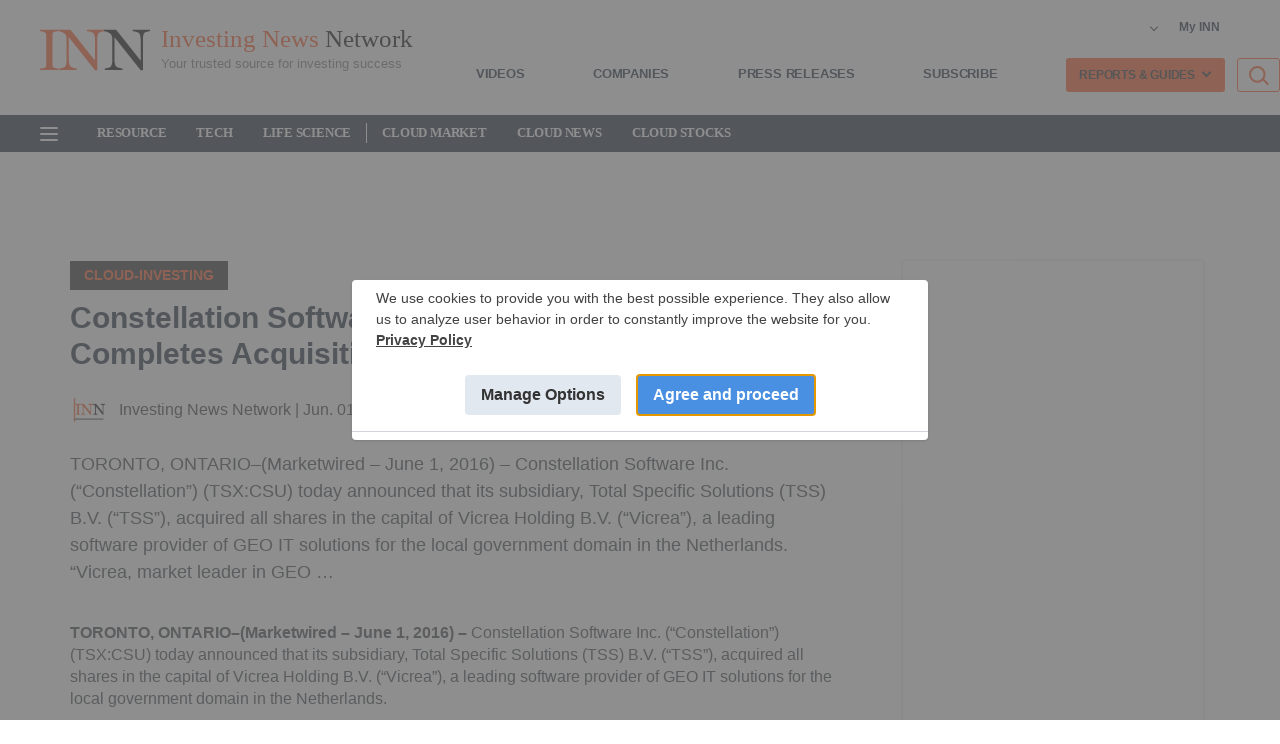

--- FILE ---
content_type: text/html; charset=utf-8
request_url: https://investingnews.com/daily/tech-investing/cloud-investing/constellation-softwares-total-specific-solutions-completes-acquisition-vicrea/
body_size: 112094
content:
    <!DOCTYPE html>
<!-- Powered by RebelMouse. https://www.rebelmouse.com -->
<html lang="en">
<head prefix="og: https://ogp.me/ns# article: https://ogp.me/ns/article#">
    <meta charset="utf-8">
<link rel="preconnect" href="https://cmp.uniconsent.com" crossorigin>
<link rel="preload" href="https://cmp.uniconsent.com/v2/stub.min.js" as="script">
<link rel="preload" href="https://cmp.uniconsent.com/v2/stubgcm.min.js" as="script">
<link rel="preload" href="https://cmp.uniconsent.com/v2/a6354eb930/cmp.js" as="script">

<script src="https://cmp.uniconsent.com/v2/stub.min.js"></script>
<script src="https://cmp.uniconsent.com/v2/stubgcm.min.js"></script>
<script async src='https://cmp.uniconsent.com/v2/a6354eb930/cmp.js'></script><script>
// My INN UserData

// INN Global Vars
window.__INNGlobalVars = {
    isHomepage: false,
    isPostpage: true,
    isSection: false,
    isFreeReport: false,
    isCompanyProfile: false,
    activeSection: "cloud-investing",
    activeSectionUrl: "https://investingnews.com/tech-investing/cloud-investing/",
    isAuthenticated: false,
    userData: {}
};

const urlParams = new URLSearchParams(window.location.search);
const token = urlParams.get('dtd');
const id = urlParams.get('id');

if(token && id){
  var user_settings = window.__INNGlobalVars.userData||{};
  localStorage.setItem('user', JSON.stringify({...user_settings, cb_token: ""}));
  
  let date = new Date();
  date.setTime(date.getTime() + (365*24*60*60*1000));
          document.cookie = `cb_token=${JSON.parse(localStorage.getItem('user')).cb_token}; expires=${date.toUTCString()}; path=/`;
          
}


  const user = JSON.parse(localStorage.getItem('user'));

if(user && user.cb_token){
const { fetch: origFetch } = window;
window.fetch = async (...args) => {
  if (
    args[0].includes("core/users/settings.js") || args[0].includes("comments/messages") || args[0].includes("core/account/extra") || args[0].includes("core/users/email_login_json")
  ) {
    
    if(user.cb_token && !window.location.pathname.includes('free-report')){
    
    document.cookie = `sessionid=${user.cb_token}; Path=/; Expires=${new Date(Date.now() + 1000).toUTCString()}; Secure; SameSite=None`;
    document.cookie = `user_logged_in=1; Path=/; Expires=${new Date(Date.now() + 1000).toUTCString()}; Secure; SameSite=None`;
    console.log("fetching settings with user token")
      const response = await origFetch(
        args[0],
        args[1]
      );
      return response;
    }
    
  } 
  else {
    const response = await origFetch(...args);
    return response;
  }
};
} else {
const { fetch: origFetch } = window;
  window.fetch = async (...args) => {
    if (
        args[0].includes("core/users/email_login_json")
    ) {
      
       let data = JSON.parse(args[1].body)
       let response = await fetch("https://investingnews.com/r/kappa/api/v2/reader/login", {
          method: "POST",
          headers: {
              "Content-Type": "application/json"
          },
          body: JSON.stringify(data)
      }).then(response => {
          if(response.status==401){
              console.log("Invalid email or password");
              document.querySelector(".authentication--error-feedback").textContent = "Invalid email or password";
          }
          return response.json();
      });

      if(response.cb_token){
          let date = new Date();
          date.setTime(date.getTime() + (365*24*60*60*1000));
          document.cookie = `cb_token=${response.cb_token}; expires=${date.toUTCString()}; path=/`;
          document.cookie = `sessionid=${response.cb_token}; expires=${date.toUTCString()}; path=/my-inn`;
          document.cookie = `user_logged_in=1; expires=${date.toUTCString()}; path=/my-inn`;
          document.cookie = `sessionid=${response.cb_token}; expires=${date.toUTCString()}; path=/free-report-online`;
          document.cookie = `user_logged_in=1; expires=${date.toUTCString()}; path=/free-report-online`;
          document.cookie = `sessionid=${response.cb_token}; path=/; expires=${new Date(Date.now() + 20000).toUTCString()}`;
          document.cookie = `user_logged_in=1; path=/; expires=${new Date(Date.now() + 20000).toUTCString()}`;
          localStorage.setItem('user', JSON.stringify(response));
          window.__INNGlobalVars.userData=JSON.stringify(response)
          window.location.reload();
      }
      
       
      
    } 
    else {
      const response = await origFetch(...args);
      return response;
    }
  };
}
</script>
    
    <link rel="canonical" href="https://investingnews.com/daily/tech-investing/cloud-investing/constellation-softwares-total-specific-solutions-completes-acquisition-vicrea/" />
    
    <meta property="fb:app_id"              content="1859655767839622">
<meta name="twitter:site"               content="@digmedia">
<meta name="twitter:site:id"            content="">

<meta property="og:type" content="article">
<meta property="article:section"        content="Cloud Investing">
        <meta property="og:url" content="https://investingnews.com/daily/tech-investing/cloud-investing/constellation-softwares-total-specific-solutions-completes-acquisition-vicrea/">
    <meta property="og:site_name"           content="Investing News Network (INN)">
    
<meta property="og:image"               content="https://investingnews.com/media-library/eyJhbGciOiJIUzI1NiIsInR5cCI6IkpXVCJ9.eyJpbWFnZSI6Imh0dHBzOi8vYXNzZXRzLnJibC5tcy8yNTg1ODg1NS9vcmlnaW4ucG5nIiwiZXhwaXJlc19hdCI6MTc3MTc1MzIxOX0.OrRi7LOAQb7fieZlD4lub7fRHcpee00n1e1sjz74igw/image.png?width=210">
<meta property="og:image:width"               content="210">
<meta property="og:image:height"               content="2000">
    <meta property="og:title"               content="Constellation Software's Total Specific Solutions Completes Acquisition of Vicrea">
    <meta property="og:description"         content="TORONTO, ONTARIO&amp;ndash;(Marketwired &amp;ndash; June 1, 2016) &amp;ndash; Constellation Software Inc. (&amp;ldquo;Constellation&amp;rdquo;) (TSX:CSU) today announced that its subsidiary, Total Specific Solutions (TSS) B.V. (&amp;ldquo;TSS&amp;rdquo;), acquired all shares in the capital of Vicrea Holding B.V. (&amp;ldquo;Vicre...">
    <meta name="description" content="TORONTO, ONTARIO–(Marketwired – June 1, 2016) – Constellation Software Inc. (“Constellation”) (TSX:CSU) today announced that its subsidiary, Total Specific Solutions (TSS) B.V. (“TSS”), acquired all shares in the capital of Vicrea Holding B.V. (“Vicrea”), a leading software provider of GEO IT solutions for the local government domain in the Netherlands. “Vicrea, market leader in GEO …"><meta name="keywords" content="cloud-investing">

<meta name="referrer" content="always" />
    <meta name="robots" content="noindex" />

<meta name="twitter:card" content="summary">
    <link rel="preconnect" href="https://assets.rebelmouse.io/" crossorigin="anonymous">
    <link rel="preconnect" href="https://user-stats.rbl.ms/" crossorigin="anonymous">
    <link rel="preconnect" href="https://pages-stats.rbl.ms/" crossorigin="anonymous">
    <!--link rel="preload" href="https://static.rbl.ms/static/fonts/fontawesome/fontawesome-mini.woff" as="font" type="font/woff2" crossorigin--><script class="rm-i-script" >window.REBELMOUSE_BOOTSTRAP_DATA = {"isUserLoggedIn": false, "site": {"id": 23381086, "isCommunitySite": false}, "runner": {"id": 23381086}, "post": {"id": 2655369251, "sections": [0, 554164068, 554164055, 554903527, 2288970433], "shareUrl": "https%3A%2F%2Finvestingnews.com%2Fdaily%2Ftech-investing%2Fcloud-investing%2Fconstellation-softwares-total-specific-solutions-completes-acquisition-vicrea%2F", "status": 0, "tags": ["cloud-investing"]}, "path": "/daily/tech-investing/cloud-investing/constellation-softwares-total-specific-solutions-completes-acquisition-vicrea/", "pathParams": {}, "resourceId": "pp_2655369251", "fbId": "1859655767839622", "fbAppVersion": "v2.5", "clientGaId": "", "messageBusUri": "wss://messages.rebelmouse.io", "section": {"id": null}, "tag": {"slug": "cloud-investing", "isSection": false}, "fullBootstrapUrl": "/res/bootstrap/data.js?site_id=23381086\u0026resource_id=pp_2655369251\u0026path_params=%7B%7D\u0026override_device=desktop\u0026post_id=2655369251", "whitelabel_menu": {}, "useRiver": false, "engine": {"recaptchaSiteKey": null, "lazyLoadShortcodeImages": true, "backButtonGoToPage": true, "changeParticleUrlScroll": false, "countKeepReadingAsPageview": true, "defaultVideoPlayer": "", "theoPlayerLibraryLocation": "", "trackPageViewOnParticleUrlScroll": false, "webVitalsSampleRate": 100, "overrideDevicePixelRatio": null, "image_quality_level": 70, "sendEventsToCurrentDomain": false, "enableLoggedOutUserTracking": false, "useSmartLinks2": true}};
    </script>

    <script class="rm-i-script" >window.REBELMOUSE_BASE_ASSETS_URL = "https://investingnews.com/static/dist/social-ux/";
        window.REBELMOUSE_BASE_SSL_DOMAIN = "https://investingnews.com";
        window.REBELMOUSE_TASKS_QUEUE = [];
        window.REBELMOUSE_LOW_TASKS_QUEUE = [];
        window.REBELMOUSE_LOWEST_TASKS_QUEUE = [];
        window.REBELMOUSE_ACTIVE_TASKS_QUEUE = [];
        window.REBELMOUSE_STDLIB = {};
        window.RM_OVERRIDES = {};
        window.RM_AD_LOADER = [];
    </script><script class="rm-i-script" type="module" async src="https://investingnews.com/static/dist/social-ux/main.36c3749fa49db81ecd4f.bundle.mjs" data-js-app="true" data-src-host="https://investingnews.com" data-src-file="main.mjs"></script>
    <script class="rm-i-script" nomodule defer src="https://investingnews.com/static/dist/social-ux/main.d0b30db35abc6251a38d.bundle.js" data-js-app="true" data-src-host="https://investingnews.com" data-src-file="main.js"></script>
    <script class="rm-i-script" type="module" async src="https://investingnews.com/static/dist/social-ux/runtime.5f2854bedb02943ff2a5.bundle.mjs" data-js-app="true" data-src-host="https://investingnews.com" data-src-file="runtime.mjs"></script>
    <script class="rm-i-script" nomodule defer src="https://investingnews.com/static/dist/social-ux/runtime.5fe7c9a46d72403f8fd3.bundle.js" data-js-app="true" data-src-host="https://investingnews.com" data-src-file="runtime.js"></script>

    
    <!-- we collected enough need to fix it first before turn in back on-->
    <!--script src="//cdn.ravenjs.com/3.16.0/raven.min.js" crossorigin="anonymous"></script-->
    <!--script type="text/javascript">
        Raven.config('https://6b64f5cc8af542cbb920e0238864390a@sentry.io/147999').install();
    </script-->
    <link rel="manifest" href="/manifest.json">
    <meta name="theme-color" content="#647187"/><script class="rm-i-script">
        if ('serviceWorker' in navigator) {
          window.addEventListener('load', function() {
            navigator.serviceWorker.register('/sw.js').then(function(registration) {
              console.log('ServiceWorker registration successful with scope: ', registration.scope);
            }, function(err) {
              console.log('ServiceWorker registration failed: ', err);
            });
          });
        } else {
          console.log('ServiceWorker not enabled');
        }
    </script>
    <script class="rm-i-script">
        // fallback error prone google tag setup
        var googletag = googletag || {};
        googletag.cmd = googletag.cmd || [];
    </script>

    

    <meta http-equiv="X-UA-Compatible" content="IE=edge">

    <link rel="alternate" type="application/rss+xml" title="Investing News Network (INN)" href="/feeds/tech-investing.rss" />
    <meta name="viewport" content="width=device-width,initial-scale=1,minimum-scale=1.0"><!-- TODO: move the default value from here -->
    

    

    

    <title>Constellation Software&#039;s Total Specific Solutions Completes Acquisition of Vicrea | INN</title>
    
    
    
    <style class="rm-i-styles">
        article,aside,details,figcaption,figure,footer,header,hgroup,nav,section{display:block;}audio,canvas,video{display:inline-block;}audio:not([controls]){display:none;}[hidden]{display:none;}html{font-size:100%;-webkit-text-size-adjust:100%;-ms-text-size-adjust:100%;}body{margin:0;font-size:1em;line-height:1.4;}body,button,input,select,textarea{font-family:Tahoma,sans-serif;color:#5A5858;}::-moz-selection{background:#145A7C;color:#fff;text-shadow:none;}::selection{background:#145A7C;color:#fff;text-shadow:none;}:focus{outline:5px auto #2684b1;}a:hover,a:active{outline:0;}abbr[title]{border-bottom:1px dotted;}b,strong{font-weight:bold;}blockquote{margin:1em 40px;}dfn{font-style:italic;}hr{display:block;height:1px;border:0;border-top:1px solid #ccc;margin:1em 0;padding:0;}ins{background:#ff9;color:#000;text-decoration:none;}mark{background:#ff0;color:#000;font-style:italic;font-weight:bold;}pre,code,kbd,samp{font-family:monospace,serif;_font-family:'courier new',monospace;font-size:1em;}pre{white-space:pre;white-space:pre-wrap;word-wrap:break-word;}q{quotes:none;}q:before,q:after{content:"";content:none;}small{font-size:85%;}sub,sup{font-size:75%;line-height:0;position:relative;vertical-align:baseline;}sup{top:-0.5em;}sub{bottom:-0.25em;}ul,ol{margin:1em 0;padding:0 0 0 40px;}dd{margin:0 0 0 40px;}nav ul,nav ol{list-style:none;list-style-image:none;margin:0;padding:0;}img{border:0;-ms-interpolation-mode:bicubic;vertical-align:middle;}svg:not(:root){overflow:hidden;}figure{margin:0;}form{margin:0;}fieldset{border:0;margin:0;padding:0;}label{cursor:pointer;}legend{border:0;padding:0;}button,input{line-height:normal;}button,input[type="button"],input[type="reset"],input[type="submit"]{cursor:pointer;-webkit-appearance:button;}input[type="checkbox"],input[type="radio"]{box-sizing:border-box;padding:0;}input[type="search"]{-webkit-appearance:textfield;box-sizing:content-box;}input[type="search"]::-webkit-search-decoration{-webkit-appearance:none;}button::-moz-focus-inner,input::-moz-focus-inner{border:0;padding:0;}textarea{overflow:auto;vertical-align:top;resize:vertical;}input:invalid,textarea:invalid{background-color:#fccfcc;}table{border-collapse:collapse;border-spacing:0;}td{vertical-align:top;}.ir{display:block;border:0;text-indent:-999em;overflow:hidden;background-color:transparent;background-repeat:no-repeat;text-align:left;direction:ltr;}.ir br{display:none;}.hidden{display:none !important;visibility:hidden;}.visuallyhidden{border:0;clip:rect(0 0 0 0);height:1px;margin:-1px;overflow:hidden;padding:0;position:absolute;width:1px;}.visuallyhidden.focusable:active,.visuallyhidden.focusable:focus{clip:auto;height:auto;margin:0;overflow:visible;position:static;width:auto;}.invisible{visibility:hidden;}.clearfix:before,.clearfix:after{content:"";display:table;}.clearfix:after{clear:both;}.clearfix{zoom:1;}.zindex20{z-index:20;}.zindex30{z-index:30;}.zindex40{z-index:40;}.zindex50{z-index:50;}html{font-size:11px;font-family:"Open Sans",OpenSansFallback,Arial,sans-serif;line-height:1.4;color:#1f1f1f;font-weight:normal;}body,button,input,select,textarea{font-family:"Open Sans",OpenSansFallback,Arial,sans-serif;color:#1f1f1f;}.col,body{font-size:1.6rem;line-height:1.4;}a{color:rgba(66, 103, 178, 1);text-decoration:none;}a:hover{color:rgba(31, 31, 31, 1);text-decoration:none;}.with-primary-color{color:rgba(66, 103, 178, 1);}.with-primary-color:hover{color:rgba(31, 31, 31, 1);}.js-tab,.js-keep-reading,.js-toggle{cursor:pointer;}.noselect{-webkit-touch-callout:none;-webkit-user-select:none;-khtml-user-select:none;-moz-user-select:none;-ms-user-select:none;user-select:none;}.tabs__tab{display:inline-block;padding:10px;}.tabs__tab-content{display:none;}.tabs__tab-content.active{display:block;}button:focus,input[type="text"],input[type="email"]{outline:0;}audio,canvas,iframe,img,svg,video{vertical-align:middle;max-width:100%;}textarea{resize:vertical;}.main{background-color:rgba(245, 245, 245, 1);position:relative;overflow:hidden;}.valign-wrapper{display:-webkit-flex;display:-ms-flexbox;display:flex;-webkit-align-items:center;-ms-flex-align:center;align-items:center;}.valign-wrapper .valign{display:block;}#notification{position:fixed;}.article-module__controls-placeholder{position:absolute;}.display-block{display:block;}.cover-all{position:absolute;width:100%;height:100%;}.full-width{width:100%;}.fa{font-family:FontAwesome,"fontawesome-mini" !important;}.fa.fa-instagram{font-size:1.15em;}.fa-googleplus:before{content:"\f0d5";}.post-partial,.overflow-visible{overflow:visible !important;}.attribute-data{margin:0 10px 10px 0;padding:5px 10px;background-color:rgba(66, 103, 178, 1);color:white;border-radius:3px;margin-bottom:10px;display:inline-block;}.attribute-data[value=""]{display:none;}.badge{display:inline-block;overflow:hidden;}.badge-image{border-radius:100%;}.js-expandable.expanded .js-expand,.js-expandable:not(.expanded) .js-contract{display:none;}.js-scroll-trigger{display:block;width:100%;}.sticky-target:not(.legacy){position:fixed;opacity:0;top:0;will-change:transform;transform:translate3d(0px,0px,0px);}.sticky-target.legacy{position:relative;}.sticky-target.legacy.sticky-active{position:fixed;}.color-inherit:hover,.color-inherit{color:inherit;}.js-appear-on-expand{transition:all 350ms;height:0;overflow:hidden;opacity:0;}.content-container{display:none;}.expanded .content-container{display:block;}.expanded .js-appear-on-expand{opacity:1;height:auto;}.logged-out-user .js-appear-on-expand{height:0;opacity:0;}.h1,.h2{margin:0;padding:0;font-size:1em;font-weight:normal;}.lazyload-placeholder{display:none;position:absolute;text-align:center;background:rgba(0,0,0,0.1);top:0;bottom:0;left:0;right:0;}div[runner-lazy-loading] .lazyload-placeholder,iframe[runner-lazy-loading] + .lazyload-placeholder{display:block;}.abs-pos-center{position:absolute;top:0;bottom:0;left:0;right:0;margin:auto;}.relative{position:relative;}.runner-spinner{position:absolute;top:0;bottom:0;left:0;right:0;margin:auto;width:50px;}.runner-spinner:before{content:"";display:block;padding-top:100%;}.rm-non-critical-loaded .runner-spinner-circular{animation:rotate 2s linear infinite;height:100%;transform-origin:center center;width:100%;position:absolute;top:0;bottom:0;left:0;right:0;margin:auto;}.position-relative{position:relative;}.collection-button{display:inline-block;}.rm-non-critical-loaded .runner-spinner-path{stroke-dasharray:1,200;stroke-dashoffset:0;animation:dash 1.5s ease-in-out infinite,color 6s ease-in-out infinite;stroke-linecap:round;}.pagination-container .pagination-wrapper{display:flex;align-items:center;}.pagination-container .pagination-wrapper a{color:rgba(59,141,242,1);margin:0 5px;}@keyframes rotate{100%{transform:rotate(360deg);}}@keyframes dash{0%{stroke-dasharray:1,200;stroke-dashoffset:0;}50%{stroke-dasharray:89,200;stroke-dashoffset:-35px;}100%{stroke-dasharray:89,200;stroke-dashoffset:-124px;}}@keyframes color{100%,0%{stroke:rgba(255,255,255,1);}40%{stroke:rgba(255,255,255,0.6);}66%{stroke:rgba(255,255,255,0.9);}80%,90%{stroke:rgba(255,255,255,0.7);}}.js-section-loader-feature-container > .slick-list > .slick-track > .slick-slide:not(.slick-active){height:0;visibility:hidden;}.rebellt-item-media-container .instagram-media{margin-left:auto !important;margin-right:auto !important;}.js-hidden-panel{position:fixed;top:0;left:0;right:0;transition:all 300ms;z-index:10;}.js-hidden-panel.active{transform:translate3d(0,-100%,0);}.content{margin-left:auto;margin-right:auto;max-width:1100px;width:90%;}.ad-tag{text-align:center;}.ad-tag__inner{display:inline-block;}.content .ad-tag{margin-left:-5%;margin-right:-5%;}@media (min-width:768px){.content .ad-tag{margin-left:auto;margin-right:auto;}}.user-prefs{display:none;}.no-mb:not(:last-child){margin-bottom:0;}.no-mt:not(:first-child){margin-top:0;}.sm-mt-0:not(:empty):before,.sm-mt-1:not(:empty):before,.sm-mt-2:not(:empty):before,.sm-mb-0:not(:empty):after,.sm-mb-1:not(:empty):after,.sm-mb-2:not(:empty):after,.md-mt-0:not(:empty):before,.md-mt-1:not(:empty):before,.md-mt-2:not(:empty):before,.md-mb-0:not(:empty):after,.md-mb-1:not(:empty):after,.md-mb-2:not(:empty):after,.lg-mt-0:not(:empty):before,.lg-mt-1:not(:empty):before,.lg-mt-2:not(:empty):before,.lg-mb-0:not(:empty):after,.lg-mb-1:not(:empty):after,.lg-mb-2:not(:empty):after{content:'';display:block;overflow:hidden;}.sm-mt-0:not(:empty):before{margin-bottom:0;}.sm-mt-0 > *{margin-top:0;}.sm-mt-1:not(:empty):before{margin-bottom:-10px;}.sm-mt-1 > *{margin-top:10px;}.sm-mt-2:not(:empty):before{margin-bottom:-20px;}.sm-mt-2 > *{margin-top:20px;}.sm-mb-0:not(:empty):after{margin-top:0;}.sm-mb-0 > *{margin-bottom:0;}.sm-mb-1:not(:empty):after{margin-top:-10px;}.sm-mb-1 > *{margin-bottom:10px;}.sm-mb-2:not(:empty):after{margin-top:-20px;}.sm-mb-2 > *{margin-bottom:20px;}@media (min-width:768px){.md-mt-0:not(:empty):before{margin-bottom:0;}.md-mt-0 > *{margin-top:0;}.md-mt-1:not(:empty):before{margin-bottom:-10px;}.md-mt-1 > *{margin-top:10px;}.md-mt-2:not(:empty):before{margin-bottom:-20px;}.md-mt-2 > *{margin-top:20px;}.md-mb-0:not(:empty):after{margin-top:0;}.md-mb-0 > *{margin-bottom:0;}.md-mb-1:not(:empty):after{margin-top:-10px;}.md-mb-1 > *{margin-bottom:10px;}.md-mb-2:not(:empty):after{margin-top:-20px;}.md-mb-2 > *{margin-bottom:20px;}}@media (min-width:1024px){.lg-mt-0:not(:empty):before{margin-bottom:0;}.lg-mt-0 > *{margin-top:0;}.lg-mt-1:not(:empty):before{margin-bottom:-10px;}.lg-mt-1 > *{margin-top:10px;}.lg-mt-2:not(:empty):before{margin-bottom:-20px;}.lg-mt-2 > *{margin-top:20px;}.lg-mb-0:not(:empty):after{margin-top:0;}.lg-mb-0 > *{margin-bottom:0;}.lg-mb-1:not(:empty):after{margin-top:-10px;}.lg-mb-1 > *{margin-bottom:10px;}.lg-mb-2:not(:empty):after{margin-top:-20px;}.lg-mb-2 > *{margin-bottom:20px;}}.sm-cp-0{padding:0;}.sm-cp-1{padding:10px;}.sm-cp-2{padding:20px;}@media (min-width:768px){.md-cp-0{padding:0;}.md-cp-1{padding:10px;}.md-cp-2{padding:20px;}}@media (min-width:1024px){.lg-cp-0{padding:0;}.lg-cp-1{padding:10px;}.lg-cp-2{padding:20px;}}.mb-2 > *{margin-bottom:20px;}.mb-2 > :last-child{margin-bottom:0;}.v-sep > *{margin-bottom:20px;}@media (min-width:768px){.v-sep > *{margin-bottom:40px;}}.v-sep > *:last-child{margin-bottom:0;}@media only screen and (max-width:767px){.hide-mobile{display:none !important;}}@media only screen and (max-width:1023px){.hide-tablet-and-mobile{display:none !important;}}@media only screen and (min-width:768px){.hide-tablet-and-desktop{display:none !important;}}@media only screen and (min-width:768px) and (max-width:1023px){.hide-tablet{display:none !important;}}@media only screen and (min-width:1024px){.hide-desktop{display:none !important;}}.row.px10{margin-left:-10px;margin-right:-10px;}.row.px10 > .col{padding-left:10px;padding-right:10px;}.row.px20{margin-left:-20px;margin-right:-20px;}.row.px20 > .col{padding-left:20px;padding-right:20px;}.row{margin-left:auto;margin-right:auto;overflow:hidden;}.row:after{content:'';display:table;clear:both;}.row:not(:empty){margin-bottom:-20px;}.col{margin-bottom:20px;}@media (min-width:768px){.col{margin-bottom:40px;}.row:not(:empty){margin-bottom:-40px;}}.row .col{float:left;box-sizing:border-box;}.row .col.pull-right{float:right;}.row .col.s1{width:8.3333333333%;}.row .col.s2{width:16.6666666667%;}.row .col.s3{width:25%;}.row .col.s4{width:33.3333333333%;}.row .col.s5{width:41.6666666667%;}.row .col.s6{width:50%;}.row .col.s7{width:58.3333333333%;}.row .col.s8{width:66.6666666667%;}.row .col.s9{width:75%;}.row .col.s10{width:83.3333333333%;}.row .col.s11{width:91.6666666667%;}.row .col.s12{width:100%;}@media only screen and (min-width:768px){.row .col.m1{width:8.3333333333%;}.row .col.m2{width:16.6666666667%;}.row .col.m3{width:25%;}.row .col.m4{width:33.3333333333%;}.row .col.m5{width:41.6666666667%;}.row .col.m6{width:50%;}.row .col.m7{width:58.3333333333%;}.row .col.m8{width:66.6666666667%;}.row .col.m9{width:75%;}.row .col.m10{width:83.3333333333%;}.row .col.m11{width:91.6666666667%;}.row .col.m12{width:100%;}}@media only screen and (min-width:1024px){.row .col.l1{width:8.3333333333%;}.row .col.l2{width:16.6666666667%;}.row .col.l3{width:25%;}.row .col.l4{width:33.3333333333%;}.row .col.l5{width:41.6666666667%;}.row .col.l6{width:50%;}.row .col.l7{width:58.3333333333%;}.row .col.l8{width:66.6666666667%;}.row .col.l9{width:75%;}.row .col.l10{width:83.3333333333%;}.row .col.l11{width:91.6666666667%;}.row .col.l12{width:100%;}}.widget{position:relative;box-sizing:border-box;}.widget:hover .widget__headline a{color:rgba(31, 31, 31, 1);}.widget__headline{font-family:"Open Sans",OpenSansFallback,Arial,sans-serif;color:#1f1f1f;cursor:pointer;}.widget__headline-text{font-family:inherit;color:inherit;word-break:break-word;}.widget__section-text{display:block;}.image,.widget__image{background-position:center;background-repeat:no-repeat;background-size:cover;display:block;z-index:0;}.widget__play{position:absolute;width:100%;height:100%;text-align:center;}.rm-widget-image-holder{position:relative;}.rm-video-holder{position:absolute;width:100%;height:100%;top:0;left:0;}.rm-zindex-hidden{display:none;z-index:-1;}.rm-widget-image-holder .widget__play{top:0;left:0;}.image.no-image{background-color:#e4e4e4;}.widget__video{position:relative;}.widget__video .rm-scrop-spacer{padding-bottom:56.25%;}.widget__video.rm-video-tiktok{max-width:605px;}.widget__video video,.widget__video iframe{position:absolute;top:0;left:0;height:100%;}.widget__product-vendor{font-size:1.5em;line-height:1.5;margin:25px 0;}.widget__product-buy-link{margin:15px 0;}.widget__product-buy-link-btn{background-color:#000;color:#fff;display:inline-block;font-size:1.6rem;line-height:1em;padding:1.25rem;font-weight:700;}.widget__product-buy-btn:hover{color:#fff;}.widget__product-price{font-size:1.5em;line-height:1.5;margin:25px 0;}.widget__product-compare-at-price{text-decoration:line-through;}.rebellt-item.is--mobile,.rebellt-item.is--tablet{margin-bottom:0.85em;}.rebellt-item.show_columns_on_mobile.col2,.rebellt-item.show_columns_on_mobile.col3{display:inline-block;vertical-align:top;}.rebellt-item.show_columns_on_mobile.col2{width:48%;}.rebellt-item.show_columns_on_mobile.col3{width:32%;}@media only screen and (min-width:768px){.rebellt-item.col2:not(.show_columns_on_mobile),.rebellt-item.col3:not(.show_columns_on_mobile){display:inline-block;vertical-align:top;}.rebellt-item.col2:not(.show_columns_on_mobile){width:48%;}.rebellt-item.col3:not(.show_columns_on_mobile){width:32%;}}.rebellt-item.parallax{background-size:cover;background-attachment:fixed;position:relative;left:calc(-50vw + 50%);width:100vw;min-height:100vh;padding:0 20%;box-sizing:border-box;max-width:inherit;text-align:center;z-index:3;}.rebellt-item.parallax.is--mobile{background-position:center;margin-bottom:0;padding:0 15%;}.rebellt-item.parallax.has-description:before,.rebellt-item.parallax.has-description:after{content:"";display:block;padding-bottom:100%;}.rebellt-item.parallax.has-description.is--mobile:before,.rebellt-item.parallax.has-description.is--mobile:after{padding-bottom:90vh;}.rebellt-item.parallax h3,.rebellt-item.parallax p{color:white;text-shadow:1px 0 #000;}.rebellt-item.parallax.is--mobile p{font-size:18px;font-weight:400;}.rebellt-ecommerce h3{font-size:1.8em;margin-bottom:15px;}.rebellt-ecommerce--vendor{font-size:1.5em;line-height:1.5;margin:25px 0;}.rebellt-ecommerce--price{font-size:1.5em;line-height:1.5;margin:25px 0;}.rebellt-ecommerce--compare-at-price{text-decoration:line-through;}.rebellt-ecommerce--buy{margin:15px 0;}.rebellt-ecommerce--btn{background-color:#000;color:#fff;display:inline-block;font-size:1.6rem;line-height:1em;padding:1.25rem;font-weight:700;}.rebellt-ecommerce--btn:hover{color:#fff;}.rebelbar.skin-simple{height:50px;line-height:50px;color:#1f1f1f;font-size:1.2rem;border-left:none;border-right:none;background-color:#fff;}.rebelbar.skin-simple .rebelbar__inner{position:relative;height:100%;margin:0 auto;padding:0 20px;max-width:1300px;}.rebelbar.skin-simple .logo{float:left;}.rebelbar.skin-simple .logo__image{max-height:50px;max-width:190px;}.rebelbar--fake.skin-simple{position:relative;border-color:#fff;}.rebelbar--fixed.skin-simple{position:absolute;width:100%;z-index:3;}.with-fixed-header .rebelbar--fixed.skin-simple{position:fixed;top:0;}.rebelbar.skin-simple .rebelbar__menu-toggle{position:relative;cursor:pointer;float:left;text-align:center;font-size:0;width:50px;margin-left:-15px;height:100%;color:#1f1f1f;}.rebelbar.skin-simple i{vertical-align:middle;display:inline-block;font-size:20px;}.rebelbar.skin-simple .rebelbar__menu-toggle:hover{color:rgba(31, 31, 31, 1);}.rebelbar.skin-simple .rebelbar__section-links{display:none;padding:0 100px 0 40px;overflow:hidden;height:100%;}.rebelbar.skin-simple .rebelbar__section-list{margin:0 -15px;height:100%;}.rebelbar.skin-simple .rebelbar__section-links li{display:inline-block;padding:0 15px;text-align:left;}.rebelbar.skin-simple .rebelbar__section-link{color:#1f1f1f;display:block;font-size:1.8rem;font-weight:400;text-decoration:none;}.rebelbar.skin-simple .rebelbar__section-link:hover{color:rgba(31, 31, 31, 1);}.rebelbar.skin-simple .rebelbar__sharebar.sharebar{display:none;}.rebelbar.skin-simple .rebelbar__section-list.js--active .rebelbar__more-sections-button{visibility:visible;}.rebelbar.skin-simple .rebelbar__more-sections-button{cursor:pointer;visibility:hidden;}.rebelbar.skin-simple #rebelbar__more-sections{visibility:hidden;position:fixed;line-height:70px;left:0;width:100%;background-color:#1f1f1f;}.rebelbar.skin-simple #rebelbar__more-sections a{color:white;}.rebelbar.skin-simple #rebelbar__more-sections.opened{visibility:visible;}@media only screen and (min-width:768px){.rebelbar.skin-simple .rebelbar__menu-toggle{margin-right:15px;}.rebelbar.skin-simple{height:100px;line-height:100px;font-weight:700;}.rebelbar.skin-simple .logo__image{max-width:350px;max-height:100px;}.rebelbar.skin-simple .rebelbar__inner{padding:0 40px;}.rebelbar.skin-simple .rebelbar__sharebar.sharebar{float:left;margin-top:20px;margin-bottom:20px;padding-left:40px;}}@media (min-width:960px){.rebelbar.skin-simple .rebelbar__section-links{display:block;}.with-floating-shares .rebelbar.skin-simple .search-form{display:none;}.with-floating-shares .rebelbar.skin-simple .rebelbar__sharebar.sharebar{display:block;}.with-floating-shares .rebelbar.skin-simple .rebelbar__section-links{display:none;}}.menu-global{display:none;width:100%;position:fixed;z-index:3;color:white;background-color:#1a1a1a;height:100%;font-size:1.8rem;overflow-y:auto;overflow-x:hidden;line-height:1.6em;}@media (min-width:768px){.menu-global{display:block;max-width:320px;top:0;-webkit-transform:translate(-320px,0);transform:translate(-320px,0);transform:translate3d(-320px,0,0);}.menu-global,.all-content-wrapper{transition:transform .2s cubic-bezier(.2,.3,.25,.9);}}.menu-overlay{position:fixed;top:-100%;left:0;height:0;width:100%;cursor:pointer;visibility:hidden;opacity:0;transition:opacity 200ms;}.menu-opened .menu-overlay{visibility:visible;height:100%;z-index:1;opacity:1;top:0;}@media only screen and (min-width:768px){.menu-opened .menu-overlay{z-index:10;background:rgba(255,255,255,.6);}}@media (min-width:960px){.logged-out-user .rebelbar.skin-simple .menu-overlay{display:none;}}@media (min-width:600px){.rm-resized-container-5{width:5%;}.rm-resized-container-10{width:10%;}.rm-resized-container-15{width:15%;}.rm-resized-container-20{width:20%;}.rm-resized-container-25{width:25%;}.rm-resized-container-30{width:30%;}.rm-resized-container-35{width:35%;}.rm-resized-container-40{width:40%;}.rm-resized-container-45{width:45%;}.rm-resized-container-50{width:50%;}.rm-resized-container-55{width:55%;}.rm-resized-container-60{width:60%;}.rm-resized-container-65{width:65%;}.rm-resized-container-70{width:70%;}.rm-resized-container-75{width:75%;}.rm-resized-container-80{width:80%;}.rm-resized-container-85{width:85%;}.rm-resized-container-90{width:90%;}.rm-resized-container-95{width:95%;}.rm-resized-container-100{width:100%;}}.rm-embed-container{position:relative;}.rm-embed-container.rm-embed-instagram{max-width:540px;}.rm-embed-container.rm-embed-tiktok{max-width:572px;min-height:721px;}.rm-embed-container.rm-embed-tiktok blockquote,.rm-embed-twitter blockquote{all:revert;}.rm-embed-container.rm-embed-tiktok blockquote{margin-left:0;margin-right:0;position:relative;}.rm-embed-container.rm-embed-tiktok blockquote,.rm-embed-container.rm-embed-tiktok blockquote > iframe,.rm-embed-container.rm-embed-tiktok blockquote > section{width:100%;min-height:721px;display:block;}.rm-embed-container.rm-embed-tiktok blockquote > section{position:absolute;top:0;left:0;right:0;bottom:0;display:flex;align-items:center;justify-content:center;flex-direction:column;text-align:center;}.rm-embed-container.rm-embed-tiktok blockquote > section:before{content:"";display:block;width:100%;height:300px;border-radius:8px;}.rm-embed-container > .rm-embed,.rm-embed-container > .rm-embed-holder{position:absolute;top:0;left:0;}.rm-embed-holder{display:block;height:100%;width:100%;display:flex;align-items:center;}.rm-embed-container > .rm-embed-spacer{display:block;}.rm-embed-twitter{max-width:550px;margin-top:10px;margin-bottom:10px;}.rm-embed-twitter blockquote{position:relative;height:100%;width:100%;flex-direction:column;display:flex;align-items:center;justify-content:center;flex-direction:column;text-align:center;}.rm-embed-twitter:not(.rm-off) .twitter-tweet{margin:0 !important;}.logo__image,.image-element__img,.rm-lazyloadable-image{max-width:100%;height:auto;}.logo__image,.image-element__img{width:auto;}@media (max-width:768px){.rm-embed-spacer.rm-embed-spacer-desktop{display:none;}}@media (min-width:768px){.rm-embed-spacer.rm-embed-spacer-mobile{display:none;}}.sharebar{margin:0 -4px;padding:0;font-size:0;line-height:0;}.sharebar a{color:#fff;}.sharebar a:hover{text-decoration:none;color:#fff;}.sharebar .share,.sharebar .share-plus{display:inline-block;margin:0 4px;font-size:14px;font-weight:400;padding:0 10px;width:20px;min-width:20px;height:40px;line-height:38px;text-align:center;vertical-align:middle;border-radius:2px;}.sharebar .share-plus i,.sharebar .share i{display:inline-block;vertical-align:middle;}.sharebar .hide-button{display:none;}.sharebar.enable-panel .hide-button{display:inline-block;}.sharebar.enable-panel .share-plus{display:none;}.sharebar.with-first-button-caption:not(.enable-panel) .share:first-child{width:68px;}.sharebar.with-first-button-caption:not(.enable-panel) .share:first-child:after{content:'Share';padding-left:5px;vertical-align:middle;}.sharebar--fixed{display:none;position:fixed;bottom:0;z-index:1;text-align:center;width:100%;left:0;margin:20px auto;}.with-floating-shares .sharebar--fixed{display:block;}.sharebar.fly_shared:not(.enable-panel) .share:nth-child(5){display:none;}.share-media-panel .share-media-panel-pinit{position:absolute;right:0;bottom:0;background-color:transparent;}.share-media-panel-pinit_share{background-image:url('/static/img/whitelabel/runner/spritesheets/pin-it-sprite.png');background-color:#BD081C;background-position:-1px -17px;border-radius:4px;float:right;height:34px;margin:7px;width:60px;background-size:194px auto;}.share-media-panel-pinit_share:hover{opacity:.9;}@media (min-width:768px){.sharebar .share-plus .fa,.sharebar .share .fa{font-size:22px;}.sharebar .share,.sharebar .share-plus{padding:0 15px;width:30px;min-width:30px;height:60px;line-height:60px;margin:0 4px;font-size:16px;}.sharebar.with-first-button-caption:not(.enable-panel) .share:first-child{width:180px;}.sharebar.with-first-button-caption:not(.enable-panel) .share:first-child:after{content:'Share this story';padding-left:10px;vertical-align:middle;text-transform:uppercase;}.share-media-panel-pinit_share{background-position:-60px -23px;height:45px;margin:10px;width:80px;}}.action-btn{display:block;font-size:1.6rem;color:rgba(66, 103, 178, 1);cursor:pointer;border:2px solid rgba(66, 103, 178, 1);border-color:rgba(66, 103, 178, 1);border-radius:2px;line-height:1em;padding:1.6rem;font-weight:700;text-align:center;}.action-btn:hover{color:rgba(31, 31, 31, 1);border:2px solid rgba(31, 31, 31, 1);border-color:rgba(31, 31, 31, 1);}.section-headline__text{font-size:3rem;font-weight:700;line-height:1;}.section-headline__text{color:#1f1f1f;}@media (min-width:768px){.section-headline__text{font-size:3.6rem;}.content__main .section-headline__text{margin-top:-.3rem;margin-bottom:2rem;}}.module-headline__text{font-size:3rem;font-weight:700;color:#909090;}@media (min-width:768px){.module-headline__text{font-size:3.6rem;}}.search-form{position:absolute;top:0;right:20px;z-index:1;}.search-form__text-input{display:none;height:42px;font-size:1.3rem;background-color:#f4f4f4;border:none;color:#8f8f8f;text-indent:10px;padding:0;width:220px;position:absolute;right:-10px;top:0;bottom:0;margin:auto;}.search-form .search-form__submit{display:none;position:relative;border:none;bottom:2px;background-color:transparent;}.search-form__text-input:focus,.search-form__submit:focus{border:0 none;-webkit-box-shadow:none;-moz-box-shadow:none;box-shadow:none;outline:0 none;}.show-search .search-form__close{position:absolute;display:block;top:0;bottom:0;margin:auto;height:1rem;right:-28px;}.search-form__open{vertical-align:middle;bottom:2px;display:inline-block;position:relative;color:#1f1f1f;font-size:1.9rem;}.show-search .search-form__text-input{display:block;}.show-search .search-form__submit{display:inline-block;vertical-align:middle;padding:0;color:#1f1f1f;font-size:1.9rem;}.search-form__close,.show-search .search-form__open{display:none;}.quick-search{display:block;border-bottom:1px solid #d2d2d2;padding:24px 0 28px;margin-bottom:20px;position:relative;}.quick-search__submit{background-color:transparent;border:0;padding:0;margin:0;position:absolute;zoom:.75;color:#000;}.quick-search__input{background-color:transparent;border:0;padding:0;font-size:1.5rem;font-weight:700;line-height:3em;padding-left:40px;width:100%;box-sizing:border-box;}@media (min-width:768px){.search-form{right:40px;}.quick-search{margin-bottom:40px;padding:0 0 20px;}.quick-search__submit{zoom:1;}.quick-search__input{line-height:2.2em;padding-left:60px;}}.search-widget{position:relative;}.search-widget__input,.search-widget__submit{border:none;padding:0;margin:0;color:#1f1f1f;background:transparent;font-size:inherit;line-height:inherit;}.social-links__link{display:inline-block;padding:12px;line-height:0;width:25px;height:25px;border-radius:50%;margin:0 6px;font-size:1.5em;text-align:center;position:relative;vertical-align:middle;color:white;}.social-links__link:hover{color:white;}.social-links__link > span{position:absolute;top:0;left:0;right:0;bottom:0;margin:auto;height:1em;}.article__body{font-family:"Open Sans",OpenSansFallback,Arial,sans-serif;}.body-description .horizontal-rule{border-top:2px solid #eee;}.article-content blockquote{border-left:5px solid rgba(66, 103, 178, 1);border-left-color:rgba(66, 103, 178, 1);color:#656565;padding:0 0 0 25px;margin:1em 0 1em 25px;}.article__splash-custom{position:relative;}.body hr{display:none;}.article-content .media-caption{color:#9a9a9a;font-size:1.4rem;line-height:2;}.giphy-image{margin-bottom:0;}.article-body a{word-wrap:break-word;}.article-content .giphy-image__credits-wrapper{margin:0;}.article-content .giphy-image__credits{color:#000;font-size:1rem;}.article-content .image-media,.article-content .giphy-image .media-photo-credit{display:block;}.tags{color:rgba(66, 103, 178, 1);margin:0 -5px;}.tags__item{margin:5px;display:inline-block;}.tags .tags__item{line-height:1;}.slideshow .carousel-control{overflow:hidden;}.shortcode-media .media-caption,.shortcode-media .media-photo-credit{display:block;}@media (min-width:768px){.tags{margin:0 -10px;}.tags__item{margin:10px;}.article-content__comments-wrapper{border-bottom:1px solid #d2d2d2;margin-bottom:20px;padding-bottom:40px;}}.subscription-widget{background:rgba(66, 103, 178, 1);padding:30px;}.subscription-widget .module-headline__text{text-align:center;font-size:2rem;font-weight:400;color:#fff;}.subscription-widget .social-links{margin-left:-10px;margin-right:-10px;text-align:center;font-size:0;}.subscription-widget .social-links__link{display:inline-block;vertical-align:middle;width:39px;height:39px;color:#fff;box-sizing:border-box;border-radius:50%;font-size:20px;margin:0 5px;line-height:35px;background:transparent;border:2px solid #fff;border-color:#fff;}.subscription-widget .social-links__link:hover{color:rgba(31, 31, 31, 1);border-color:rgba(31, 31, 31, 1);background:transparent;}.subscription-widget .social-links__link .fa-instagram{margin:5px 0 0 1px;}.subscription-widget__site-links{margin:30px -5px;text-align:center;font-size:.8em;}.subscription-widget__site-link{padding:0 5px;color:inherit;}.newsletter-element__form{text-align:center;position:relative;max-width:500px;margin-left:auto;margin-right:auto;}.newsletter-element__submit,.newsletter-element__input{border:0;padding:10px;font-size:1.6rem;font-weight:500;height:40px;line-height:20px;margin:0;}.newsletter-element__submit{background:#909090;color:#fff;position:absolute;top:0;right:0;}.newsletter-element__submit:hover{opacity:.9;}.newsletter-element__input{background:#f4f4f4;width:100%;color:#8f8f8f;padding-right:96px;box-sizing:border-box;}.gdpr-cookie-wrapper{position:relative;left:0;right:0;padding:.5em;box-sizing:border-box;}.gdpr-cookie-controls{text-align:right;}.runner-authors-list{margin-top:0;margin-bottom:0;padding-left:0;list-style-type:none;}.runner-authors-author-wrapper{display:flex;flex-direction:row;flex-wrap:nowrap;justify-content:flex-start;align-items:stretch;align-content:stretch;}.runner-authors-avatar-thumb{display:inline-block;border-radius:100%;width:55px;height:55px;background-repeat:no-repeat;background-position:center;background-size:cover;overflow:hidden;}.runner-authors-avatar-thumb img{width:100%;height:100%;display:block;object-fit:cover;border-radius:100%;}.runner-authors-avatar-fallback{display:flex;align-items:center;justify-content:center;width:100%;height:100%;font-size:12px;line-height:1.1;text-align:center;padding:4px;background:#e0e0e0;color:#555;font-weight:600;text-transform:uppercase;border-radius:100%;overflow:hidden;}.runner-authors-author-info{width:calc(100% - 55px);}.runner-author-name-container{padding:0 6px;}.rm-breadcrumb__list{margin:0;padding:0;}.rm-breadcrumb__item{list-style-type:none;display:inline;}.rm-breadcrumb__item:last-child .rm-breadcrumb__separator{display:none;}.rm-breadcrumb__item:last-child .rm-breadcrumb__link,.rm-breadcrumb__link.disabled{pointer-events:none;color:inherit;}.social-tab-i .share-fb:after,.social-tab-i .share-tw:after{content:none;}.share-buttons .social-tab-i a{margin-right:0;}.share-buttons .social-tab-i li{line-height:1px;float:left;}.share-buttons .social-tab-i ul{margin:0;padding:0;list-style:none;}.share-tab-img{max-width:100%;padding:0;margin:0;position:relative;overflow:hidden;display:inline-block;}.share-buttons .social-tab-i{position:absolute;bottom:0;right:0;margin:0;padding:0;z-index:1;list-style-type:none;}.close-share-mobile,.show-share-mobile{background-color:rgba(0,0,0,.75);}.share-buttons .social-tab-i.show-mobile-share-bar .close-share-mobile,.share-buttons .social-tab-i .show-share-mobile,.share-buttons .social-tab-i .share{width:30px;height:30px;line-height:27px;padding:0;text-align:center;display:inline-block;vertical-align:middle;}.share-buttons .social-tab-i.show-mobile-share-bar .show-share-mobile,.share-buttons .social-tab-i .close-share-mobile{display:none;}.share-buttons .social-tab-i .icons-share{vertical-align:middle;display:inline-block;font:normal normal normal 14px/1 FontAwesome;color:white;}.social-tab-i .icons-share.fb:before{content:'\f09a';}.social-tab-i .icons-share.tw:before{content:'\f099';}.social-tab-i .icons-share.pt:before{content:'\f231';}.social-tab-i .icons-share.tl:before{content:'\f173';}.social-tab-i .icons-share.em:before{content:'\f0e0';}.social-tab-i .icons-share.sprite-shares-close:before{content:'\f00d';}.social-tab-i .icons-share.sprite-shares-share:before{content:'\f1e0';}@media only screen and (max-width:768px){.share-tab-img .social-tab-i{display:block;}.share-buttons .social-tab-i .share{display:none;}.share-buttons .social-tab-i.show-mobile-share-bar .share{display:block;}.social-tab-i li{float:left;}}@media only screen and (min-width:769px){.social-tab-i .close-share-mobile,.social-tab-i .show-share-mobile{display:none !important;}.share-tab-img .social-tab-i{display:none;}.share-tab-img:hover .social-tab-i{display:block;}.share-buttons .social-tab-i .share{width:51px;height:51px;line-height:47px;}.share-buttons .social-tab-i{margin:5px 0 0 5px;top:0;left:0;bottom:auto;right:auto;display:none;}.share-buttons .social-tab-i .share{display:block;}}.accesibility-hidden{border:0;clip:rect(1px 1px 1px 1px);clip:rect(1px,1px,1px,1px);height:1px;margin:-1px;overflow:hidden;padding:0;position:absolute;width:1px;background:#000;color:#fff;}body:not(.rm-non-critical-loaded) .follow-button{display:none;}.posts-custom .posts-wrapper:after{content:"";display:block;margin-bottom:-20px;}.posts-custom .widget{margin-bottom:20px;width:100%;}.posts-custom .widget__headline,.posts-custom .social-date{display:block;}.posts-custom .social-date{color:#a4a2a0;font-size:1.4rem;}.posts-custom[data-attr-layout_headline] .widget{vertical-align:top;}.posts-custom[data-attr-layout_headline="top"] .widget{vertical-align:bottom;}.posts-custom .posts-wrapper{margin-left:0;margin-right:0;font-size:0;line-height:0;}.posts-custom .widget{display:inline-block;}.posts-custom article{margin:0;box-sizing:border-box;font-size:1.6rem;line-height:1.4;}.posts-custom[data-attr-layout_columns="2"] article,.posts-custom[data-attr-layout_columns="3"] article,.posts-custom[data-attr-layout_columns="4"] article{margin:0 10px;}.posts-custom[data-attr-layout_columns="2"] .posts-wrapper,.posts-custom[data-attr-layout_columns="3"] .posts-wrapper,.posts-custom[data-attr-layout_columns="4"] .posts-wrapper{margin-left:-10px;margin-right:-10px;}@media (min-width:768px){.posts-custom[data-attr-layout_columns="2"] .widget{width:50%;}.posts-custom[data-attr-layout_columns="3"] .widget{width:33.3333%;}.posts-custom[data-attr-layout_columns="4"] .widget{width:25%;}}.posts-custom .widget__headline{font-size:1em;font-weight:700;word-wrap:break-word;}.posts-custom .widget__section{display:block;}.posts-custom .widget__head{position:relative;}.posts-custom .widget__head .widget__body{position:absolute;padding:5%;bottom:0;left:0;box-sizing:border-box;width:100%;background:rgba(0,0,0,0.4);background:linear-gradient(transparent 5%,rgba(0,0,0,0.5));}.posts-custom .widget__head .social-author__name,.posts-custom .widget__head .main-author__name,.posts-custom .widget__head .social-author__social-name,.posts-custom .widget__head .main-author__social-name,.posts-custom .widget__head .widget__headline,.posts-custom .widget__head .widget__subheadline{color:white;}.posts-custom .widget__subheadline *{display:inline;}.posts-custom .main-author__avatar,.posts-custom .social-author__avatar{float:left;border-radius:50%;margin-right:8px;height:30px;width:30px;min-width:30px;overflow:hidden;position:relative;}.posts-custom .main-author__name,.posts-custom .social-author__name{color:#1f1f1f;font-size:1.4rem;font-weight:700;line-height:1.4;display:inline;overflow:hidden;text-overflow:ellipsis;white-space:nowrap;position:relative;}.posts-custom .main-author__social-name,.posts-custom .social-author__social-name{color:#757575;display:block;font-size:1.2rem;line-height:0.8em;}.posts-custom .main-author__name:hover,.posts-custom .social-author__name:hover,.posts-custom .main-author__social-name:hover,.posts-custom .social-author__social-name:hover{color:rgba(31, 31, 31, 1);}.posts-custom[data-attr-layout_carousel] .posts-wrapper:after{margin-bottom:0 !important;}.posts-custom[data-attr-layout_carousel] .widget{margin-bottom:0 !important;}.posts-custom[data-attr-layout_carousel][data-attr-layout_columns="1"] .posts-wrapper:not(.slick-initialized) .widget:not(:first-child),.posts-custom[data-attr-layout_carousel]:not([data-attr-layout_columns="1"]) .posts-wrapper:not(.slick-initialized){display:none !important;}.posts-custom .slick-arrow{position:absolute;top:0;bottom:0;width:7%;max-width:60px;min-width:45px;min-height:60px;height:15%;color:white;border:0;margin:auto 10px;background:rgba(66, 103, 178, 1);z-index:1;cursor:pointer;font-size:1.6rem;line-height:1;opacity:0.9;}.posts-custom .slick-prev{left:0;}.posts-custom .slick-next{right:0;}.posts-custom .slick-arrow:before{position:absolute;left:0;right:0;width:13px;bottom:0;top:0;margin:auto;height:16px;}.posts-custom .slick-arrow:hover{background:rgba(31, 31, 31, 1);opacity:1;}.posts-custom .slick-dots{display:block;padding:10px;box-sizing:border-box;text-align:center;margin:0 -5px;}.posts-custom .slick-dots li{display:inline-block;margin:0 5px;}.posts-custom .slick-dots button{font-size:0;width:10px;height:10px;display:inline-block;line-height:0;border:0;background:rgba(66, 103, 178, 1);border-radius:7px;padding:0;margin:0;vertical-align:middle;outline:none;}.posts-custom .slick-dots .slick-active button,.posts-custom .slick-dots button:hover{background:rgba(31, 31, 31, 1);}.posts-custom hr{display:none;}.posts-custom{font-family:"Open Sans",OpenSansFallback,Arial,sans-serif;}.posts-custom blockquote{border-left:5px solid rgba(66, 103, 178, 1);border-left-color:rgba(66, 103, 178, 1);color:#656565;padding:0 0 0 25px;margin:1em 0 1em 25px;}.posts-custom .media-caption{color:#9a9a9a;font-size:1.4rem;line-height:2;}.posts-custom a{word-wrap:break-word;}.posts-custom .giphy-image__credits-wrapper{margin:0;}.posts-custom .giphy-image__credits{color:#000;font-size:1rem;}.posts-custom .body .image-media,.posts-custom .body .giphy-image .media-photo-credit{display:block;}.posts-custom .widget__shares.enable-panel .share-plus,.posts-custom .widget__shares:not(.enable-panel) .hide-button{display:none;}.posts-custom .widget__shares{margin-left:-10px;margin-right:-10px;font-size:0;}.posts-custom .widget__shares .share{display:inline-block;padding:5px;line-height:0;width:25px;height:25px;border-radius:50%;margin:0 10px;font-size:1.5rem;text-align:center;position:relative;vertical-align:middle;color:white;}.posts-custom .widget__shares .share:hover{color:white;}.posts-custom .widget__shares i{position:absolute;top:0;left:0;right:0;bottom:0;margin:auto;height:1em;}.infinite-scroll-wrapper:not(.rm-loading){width:1px;height:1px;}.infinite-scroll-wrapper.rm-loading{width:1px;}.rm-loadmore-placeholder.rm-loading{display:block;width:100%;}.widget__shares button.share,.social-tab-buttons button.share{box-sizing:content-box;}.social-tab-buttons button.share{border:none;}.post-splash-custom,.post-splash-custom .widget__head{position:relative;}.post-splash-custom .widget__head .widget__body{position:absolute;padding:5%;bottom:0;left:0;box-sizing:border-box;width:100%;background:rgba(0,0,0,0.4);background:-webkit-linear-gradient( transparent 5%,rgba(0,0,0,0.5) );background:-o-linear-gradient(transparent 5%,rgba(0,0,0,0.5));background:-moz-linear-gradient( transparent 5%,rgba(0,0,0,0.5) );background:linear-gradient(transparent 5%,rgba(0,0,0,0.5));}.post-splash-custom .headline{font-size:2rem;font-weight:700;position:relative;}.post-splash-custom .post-controls{position:absolute;top:0;left:0;z-index:2;}.post-splash-custom hr{display:none;}.post-splash-custom .widget__section{display:block;}.post-splash-custom .post-date{display:block;}.post-splash-custom .photo-credit p,.post-splash-custom .photo-credit a{font-size:1.1rem;margin:0;}.post-splash-custom .widget__subheadline *{display:inline;}.post-splash-custom .widget__image .headline,.post-splash-custom .widget__image .photo-credit,.post-splash-custom .widget__image .photo-credit p,.post-splash-custom .widget__image .photo-credit a,.post-splash-custom .widget__image .post-date{color:#fff;}@media (min-width:768px){.post-splash-custom .headline{font-size:3.6rem;}}.post-splash-custom .widget__shares.enable-panel .share-plus,.post-splash-custom .widget__shares:not(.enable-panel) .hide-button{display:none;}.post-splash-custom .widget__shares{margin-left:-10px;margin-right:-10px;font-size:0;}.post-splash-custom .widget__shares .share{display:inline-block;padding:5px;line-height:0;width:25px;height:25px;border-radius:50%;margin:0 10px;font-size:1.5rem;text-align:center;position:relative;vertical-align:middle;color:white;}.post-splash-custom .widget__shares .share:hover{color:white;}.post-splash-custom .widget__shares i{position:absolute;top:0;left:0;right:0;bottom:0;margin:auto;height:1em;}.post-authors{font-size:1.1em;line-height:1;padding-bottom:20px;margin-bottom:20px;color:#9a9a9a;border-bottom:1px solid #d2d2d2;}.post-authors__name,.post-authors__date{display:inline-block;vertical-align:middle;}.post-authors__name{font-weight:600;}.post-authors__date{margin-left:7px;}.post-authors__fb-like{float:right;overflow:hidden;}.post-authors__fb-like[fb-xfbml-state='rendered']:before{content:'Like us on Facebook';line-height:20px;display:inline-block;vertical-align:middle;margin-right:15px;}.post-authors__list{list-style:none;display:inline-block;vertical-align:middle;margin:0;padding:0;}.post-author{display:inline;}.post-author__avatar{z-index:0;border-radius:100%;object-fit:cover;width:50px;height:50px;}.post-author__avatar,.post-author__name{display:inline-block;vertical-align:middle;}.post-author__bio p{margin:0;}.post-pager{display:table;width:100%;}.post-pager__spacing{display:table-cell;padding:0;width:5px;}.post-pager__btn{display:table-cell;font-size:1.6rem;background:rgba(66, 103, 178, 1);color:white;cursor:pointer;line-height:1em;padding:1.6rem;font-weight:700;text-align:center;}.post-pager__btn:hover{background:rgba(31, 31, 31, 1);color:white;}.post-pager__btn .fa{transition:padding 200ms;}.post-pager__btn:hover .fa{padding:0 5px;}.post-pager__spacing:first-child,.post-pager__spacing:last-child{display:none;}.arrow-link{font-weight:600;font-size:1.5rem;color:rgba(66, 103, 178, 1);margin:0 -.5rem;text-align:right;position:relative;}.arrow-link__anchor span{vertical-align:middle;margin:0 .5rem;}.list{display:block;margin-left:-1em;margin-right:-1em;padding:0;}.list__item{display:inline-block;padding:1em;}.logo__anchor{display:block;font-size:0;}.logo__image.with-bounds{max-width:190px;max-height:100px;}@media (min-width:768px){.logo__image.with-bounds{max-width:350px;}}.widget__head .rm-lazyloadable-image{width:100%;}.crop-16x9{padding-bottom:56.25%;}.crop-3x2{padding-bottom:66.6666%;}.crop-2x1{padding-bottom:50%;}.crop-1x2{padding-bottom:200%;}.crop-3x1{padding-bottom:33.3333%;}.crop-1x1{padding-bottom:100%;}.rm-crop-16x9 > .widget__img--tag,.rm-crop-16x9 > div:not(.rm-crop-spacer),.rm-crop-3x2 > .widget__img--tag,.rm-crop-3x2 > div:not(.rm-crop-spacer),.rm-crop-2x1 > .widget__img--tag,.rm-crop-2x1 > div:not(.rm-crop-spacer),.rm-crop-1x2 > .widget__img--tag,.rm-crop-1x2 > div:not(.rm-crop-spacer),.rm-crop-3x1 > .widget__img--tag,.rm-crop-3x1 > div:not(.rm-crop-spacer),.rm-crop-1x1 > .widget__img--tag,.rm-crop-1x1 > div:not(.rm-crop-spacer),.rm-crop-custom > .widget__img--tag,.rm-crop-custom > div:not(.rm-crop-spacer){position:absolute;top:0;left:0;bottom:0;right:0;height:100%;width:100%;object-fit:contain;}.rm-crop-16x9 > .rm-crop-spacer,.rm-crop-3x2 > .rm-crop-spacer,.rm-crop-2x1 > .rm-crop-spacer,.rm-crop-1x2 > .rm-crop-spacer,.rm-crop-3x1 > .rm-crop-spacer,.rm-crop-1x1 > .rm-crop-spacer,.rm-crop-custom > .rm-crop-spacer{display:block;}.rm-crop-16x9 > .rm-crop-spacer{padding-bottom:56.25%;}.rm-crop-3x2 > .rm-crop-spacer{padding-bottom:66.6666%;}.rm-crop-2x1 > .rm-crop-spacer{padding-bottom:50%;}.rm-crop-1x2 > .rm-crop-spacer{padding-bottom:200%;}.rm-crop-3x1 > .rm-crop-spacer{padding-bottom:33.3333%;}.rm-crop-1x1 > .rm-crop-spacer{padding-bottom:100%;}.share-plus{background-color:#afafaf;}.share-plus:hover{background-color:#aaaaaa;}.share-facebook,.share-fb{background-color:#1777f2;}.share-facebook:hover,.share-fb:hover{background-color:#318bff;}.share-twitter,.share-tw{background-color:#50abf1;}.share-twitter:hover,.share-tw:hover{background-color:#00a8e5;}.share-apple{background-color:#000000;}.share-apple:hover{background-color:#333333;}.share-linkedin{background-color:#0077b5;}.share-linkedin:hover{background:#006da8;}.share-pinterest{background-color:#ce1e1f;}.share-pinterest:hover{background:#bb2020;}.share-googleplus{background-color:#df4a32;}.share-googleplus:hover{background-color:#c73c26;}.share-reddit{background-color:#ff4300;}.share-email{background-color:#5e7286;}.share-email:hover{background:#48596b;}.share-tumblr{background-color:#2c4762;}.share-tumblr:hover{background-color:#243c53;}.share-sms{background-color:#ff922b;}.share-sms:hover{background-color:#fd7e14;}.share-whatsapp{background-color:#4dc247;}.share-instagram{background-color:#3f729b;}.share-instagram:hover{background-color:#4B88B9;}.share-youtube{background-color:#cd201f;}.share-youtube:hover{background-color:#EA2524;}.share-linkedin{background-color:#0077b5;}.share-linkedin:hover{background-color:#005d8e;}.share-slack{background-color:#36C5F0;}.share-slack:hover{background-color:#0077b5;}.share-openid{background-color:#F7931E;}.share-openid:hover{background-color:#E6881C;}.share-st{background-color:#eb4924;}.share-copy-link{background-color:#159397;}.listicle-slideshow__thumbnails{margin:0 -0.5%;overflow:hidden;white-space:nowrap;min-height:115px;}.listicle-slideshow__thumbnail{width:19%;margin:0.5%;display:inline-block;cursor:pointer;}.listicle-slideshow-pager{display:none;}.rm-non-critical-loaded .listicle-slideshow-pager{display:contents;}.rm-top-sticky-flexible{position:fixed;z-index:4;top:0;left:0;width:100%;transform:translate3d(0px,0px,0px);}.rm-top-sticky-stuck{position:relative;}.rm-top-sticky-stuck .rm-top-sticky-floater{position:fixed;z-index:4;top:0;left:0;width:100%;transform:translate3d(0px,-200px,0px);}.rm-top-sticky-stuck.rm-stuck .rm-top-sticky-floater{transform:translate3d(0px,0px,0px);}.rm-component{display:contents !important;}.hamburger_menu-open .js-hidden-panel.active{transform:translate3d(0,0,0);background-color:#fff}.topbar{width:100%;background:#fff;min-width:375px}.topbar__wrapper{height:68px;margin:0 10px;position:relative}.topbar__placeholder{height:98px;margin-bottom:0}.breaking-news-loaded .topbar__placeholder{height:118px}.vertical-line{display:none;position:absolute;top:3px;bottom:3px;left:10px;width:4px;background:#000}.horizontal-line{display:none;position:absolute;top:54px;right:0;left:0;height:4px;background:#ff511c}.white-divider{display:none;position:absolute;top:54px;height:4px;width:4px;left:10px;background:#fff}.left--top{width:90px;display:flex;justify-content:center;align-items:center;height:30px;top:16px;left:10px;position:absolute}.main-site-logo{width:60px;height:22px}.mobile-user_icons{position:absolute;right:20px;width:64px;top:22px;height:22px;display:flex;justify-content:space-between;align-items:center;z-index:10}.mobile-user_icons_menu{padding-top:7px;width:40px}.mobile--login__button{width:24px;height:22px;font-size:0;background-repeat:no-repeat;background-size:cover}.mobile--search__toggle{width:24px;height:22px;font-size:0;background-repeat:no-repeat;background-size:cover;background-color:transparent;border:0}.mobile--menu__toggle{height:17px;width:25px;display:flex;justify-content:space-between;align-items:center;flex-direction:column;padding:0;background:transparent;border:0}.mobile--menu__toggle span{height:1px;width:22px;background:#676767;border-radius:1px}.right--top{height:68px;display:flex;justify-content:flex-start;align-items:center;position:absolute;top:0;left:100px;right:0}.page-title{display:none;margin:13px 10px;font-size:15px;line-height:18.4px;font-family:var(--georgia-font);font-weight:normal}.page-title .title-headline{color:#ff511c}.page-title .title-headline__network{color:#000;font-weight:normal}.page-title .title-byline{display:block;color:#757575;font-size:7px;font-style:italic;font-weight:lighter;font-family:Open Sans,Arial,sans-serif;line-height:10px}.left--bottom,.right--bottom{display:none}@media (min-width:768px){.topbar__wrapper{height:137px}.topbar__placeholder{height:177px;margin-bottom:40px}.breaking-news-loaded .topbar__placeholder{height:187px}.vertical-line{display:block;position:absolute;top:25px;bottom:15px;left:85px;width:6px}.horizontal-line{display:block;position:absolute;top:90px;right:0;left:0;height:6px;background:#ff511c}.white-divider{display:block;position:absolute;top:90px;height:6px;width:6px;left:85px;background:#fff}.mobile-user_icons,.mobile-user_icons_menu{display:none}.left--top{width:85px;display:flex;justify-content:center;align-items:center;height:60px;top:20px;left:0px;position:absolute}.right--top{height:90px;display:block;justify-content:space-between;position:absolute;top:0;right:0;left:91px;align-items:flex-end}.right--top::before{content:" ";display:table}.right--top::after{clear:both;content:" ";display:table}.page-title{display:block;font-size:25px;line-height:1.2;float:left;position:absolute;top:50%;-ms-transform:translateY(-50%);transform:translateY(-50%)}.page-title .title-headline{color:#ff511c}.page-title .title-byline{font-size:13px}.left--bottom,.right--bottom{display:flex;justify-content:center;align-items:center;width:85px;height:37px;position:absolute;top:96px}.left--bottom{justify-content:space-between;position:relative}.desktop--login__link{font-size:15px;color:#333;margin-right:5px}.desktop--login__link:hover{color:var(--primary-orange)}.right--bottom{left:91px;right:0;width:auto}}@media (max-width:767px){.topbar__wrapper{margin:0}}.section-title{padding:15px;margin:0;font-family:Open Sans,sans-serif;font-size:20px;line-height:0.9}.section-headline{color:#152356;text-transform:uppercase}.section-byline{font-size:15px;display:block;color:#152356;font-weight:400;margin-top:4px;font-family:Times,Arial,sans-serif}@media (min-width:768px){.section-title{padding:25px 15px 0;align-self:flex-start;font-size:25px;float:left}.section-byline{font-size:24px;margin-top:10px}}[href*="battery-metals-investing"] .section-headline{color:#00a000}.topbar__hamburger{width:18px;height:18px;position:relative;margin:5px 0 0 0;-webkit-transform:rotate(0deg);-moz-transform:rotate(0deg);-o-transform:rotate(0deg);transform:rotate(0deg);-webkit-transition:0.5s ease-in-out;-moz-transition:0.5s ease-in-out;-o-transition:0.5s ease-in-out;transition:0.5s ease-in-out;cursor:pointer}.topbar__hamburger span{display:block;position:absolute;height:2px;width:100%;background:#a7a7a7;border-radius:2px;opacity:1;left:0;-webkit-transform:rotate(0deg);-moz-transform:rotate(0deg);-o-transform:rotate(0deg);transform:rotate(0deg);-webkit-transition:0.3s ease-in-out;-moz-transition:0.3s ease-in-out;-o-transition:0.3s ease-in-out;transition:0.3s ease-in-out}.topbar__hamburger span:nth-child(1){top:0}.topbar__hamburger span:nth-child(2){top:6px}.topbar__hamburger span:nth-child(3){top:12px}.hamburger_menu-open .topbar__hamburger span:nth-child(1){background:#FF511C}.hamburger_menu-open .topbar__hamburger span:nth-child(2){background:#FF511C}.hamburger_menu-open .topbar__hamburger span:nth-child(3){background:#FF511C}.hamburger-menu{background:rgb(245,248,250);left:-320px;top:0;box-shadow:0 1px 12px #0000001c;height:100%;padding:0;box-sizing:border-box;overflow:auto;z-index:2;height:528px;position:absolute;top:37px;left:-2320px}.hamburger-menu li{min-height:35px;line-height:35px}.hamburger-menu .social-links li{border-bottom:0;margin-right:8px}.hamburger-menu .social-links{display:flex}.hamburger-menu li.follow-us{line-height:1;margin-top:30px}.hamburger-menu .bold_up>a{font-weight:700;font-size:20px;color:#152536}.hamburger-menu a{color:#68717A;font-size:15px}.hamburger-dropdown-menu{background:rgb(245,248,250)}.hamburger-dropdown-submenu-menu{background-color:#f6f6f6;display:none}#hamburger-main-menu>li>a{padding:0 15px}.hamburger-dropdown-menu>li>a{padding:0 15px}.hamburger-dropdown-submenu-menu>li>a{padding:0 45px}.open-dropdown .hamburger-dropdown-submenu-menu{display:block}.dropdown-submenu .hamburger-dropdown-toggle:after{content:"";display:block;height:4px;width:4px;border-top:2px solid #333;border-right:2px solid #333;transform:rotate(45deg);position:absolute;right:20px;top:20px}.hamburger-social-links{display:flex;padding:15px 15px 15px}.hamburger-social-links li{border:0;margin-right:10px}.hamburger-social-links li>a{font-size:24px;color:#68717A}.hamburger-social-links .fa-xtwitter:before{content:url("data:image/svg+xml,<svg xmlns='http://www.w3.org/2000/svg' viewBox='0 0 512 512'><path d='M355.904%20100H408.832L293.2%20232.16L429.232%20412H322.72L239.296%20302.928L143.84%20412H90.8805L214.56%20270.64L84.0645%20100H193.28L268.688%20199.696L355.904%20100ZM337.328%20380.32H366.656L177.344%20130.016H145.872L337.328%20380.32Z' fill='%2368717A'/></svg>");display:block;padding:0 5px 7px 5px;margin-top:-2px}.hamburger-social-links .fa-bluesky:before{content:url("data:image/svg+xml,<svg xmlns='http://www.w3.org/2000/svg' viewBox='0 0 568 501'><title>Bluesky butterfly logo</title><path fill='%2368717A' d='M123.121 33.664C188.241 82.553 258.281 181.68 284 234.873c25.719-53.192 95.759-152.32 160.879-201.21C491.866-1.611 568-28.906 568 57.947c0 17.346-9.945 145.713-15.778 166.555-20.275 72.453-94.155 90.933-159.875 79.748C507.222 323.8 536.444 388.56 473.333 453.32c-119.86 122.992-172.272-30.859-185.702-70.281-2.462-7.227-3.614-10.608-3.631-7.733-.017-2.875-1.169.506-3.631 7.733-13.43 39.422-65.842 193.273-185.702 70.281-63.111-64.76-33.89-129.52 80.986-149.071-65.72 11.185-139.6-7.295-159.875-79.748C9.945 203.659 0 75.291 0 57.946 0-28.906 76.135-1.612 123.121 33.664Z'></path></svg>");display:block;padding:0 5px 7px 5px;margin-top:2px}a.share-bluesky:hover{background-color:#1285fe}.hamburger-copyright-text{background:#000;padding:20px;color:#fff;font-size:14px}@media (min-width:768px){.mob-toggler{position:absolute;top:0;bottom:0;right:0;width:50px;cursor:pointer}}@media (min-height:1100px){.hamburger-menu{height:auto}.hamburger-nav-scroll{height:auto;padding-bottom:0}}.hamburger_menu-open .hamburger-menu{left:0px}.geography_size_mobile{width:182px}.ad-tag{text-align:right}.top__bar-ad{width:65%;margin-top:15px}.ad-tag__inner{width:100%}.first-section-right{margin-bottom:15px;margin-top:-5px}.my-inn>a{text-transform:none!important;font-size:12px!important;margin-left:10px;font-weight:600;color:#152536}.ad-tag__inner .nav-scroll{padding-left:0px}.first-section-right #menu-main-menu{padding-right:5px;justify-content:right}.first-section-right ul{justify-content:right;display:flex;width:100%;line-height:21px;box-sizing:border-box;height:23px;margin-left:auto}.first-section-right li div,.dropbtn{display:inline-block;color:#152536;text-align:center;text-decoration:none;font-size:11px}#imgdiv-check-word,#imgdiv-check-north,#imgdiv-check-australia{visibility:hidden}.first-section-right li.dropdown .geography{height:32px;width:169px;box-sizing:border-box;margin-top:-4px;padding:5px 10px;position:relative;display:flex;justify-content:space-between;align-items:center;background:#fff;z-index:999999;cursor:pointer}.first-section-right .dropdown-content{width:169px;display:none;position:absolute;min-width:auto;background-color:#fff;z-index:11;top:35px;border-bottom-right-radius:10px;border-bottom-left-radius:10px;cursor:pointer}.first-section-right .dropdown-content div{color:#152536;text-decoration:none;display:block;text-align:left;padding:14px 8px;font-size:11px}.first-section-right .dropdown-content div:nth-child(2){padding-top:6px;padding-right:8px;padding-bottom:10px;padding-left:9px}.first-section-right .dropdown-content div:nth-child(3){padding-top:6px;padding-right:8px;padding-bottom:8px;padding-left:8px}.geography{padding-right:20px}.first-section-right .dropdown-content div:hover{background-color:#f1f1f1}.first-section-right .dropdown:hover .dropdown-content{display:block}.first-section-right .geography:after{content:"";height:5px;width:5px;border-right:1px solid #000;border-bottom:1px solid #000;transform:rotate(45deg);margin-right:2px;margin-bottom:5px;margin-top:4px}.first-section-right .dropdown:hover .geography:after{transform:rotate(225deg);margin-top:8px}.first-section-right .dropdown:hover .geography{font-weight:600}.second-section-right .dropdown:hover .geography:after{transform:rotate(225deg);margin-top:8px}.imgdiv{width:22px;margin-right:5px;height:auto}.geography_size{width:200px!important}.imgdiv-nort{margin-right:5px;margin-left:21px;display:inline-block;width:24px;height:22px;background:url(https://assets.rbl.ms/50681218/origin.png) -4px -3px;background-size:60px 55px}.imgdiv-content-nort{width:26px;height:27px;background:url(https://assets.rbl.ms/50681218/origin.png) -4px -3px;background-size:60px 55px}.imgdiv-aus{margin-right:5px;margin-left:21px;display:inline-block;width:24px;height:18px;background:url(https://assets.rbl.ms/50681218/origin.png) -3px -33px;background-size:60px 55px}.imgdiv-content-aus{width:26px;height:27px;background:url(https://assets.rbl.ms/50681218/origin.png) -4px -28px;background-size:60px 55px}.imgdiv-wor{margin-right:5px;margin-left:21px;display:inline-block;width:24px;height:20px;background:url(https://assets.rbl.ms/50681218/origin.png) -32px -2px;background-size:60px 55px}.imgdiv-content-wor{width:26px;height:27px;background:url(https://assets.rbl.ms/50681218/origin.png) -33px 2px;background-size:60px 55px}.imgdiv-check{margin-right:5px;margin-left:5px;display:inline-block;width:11px;height:11px;background:url(https://assets.rbl.ms/50681218/origin.png) 27px 23px;background-size:65px 65px}.first-section-right .dropdown:hover .geography{-moz-box-shadow:0 2px 4px rgba(0,0,0,0.08);-webkit-box-shadow:0 2px 4px rgba(0,0,0,0.08);box-shadow:0 2px 4px rgba(0,0,0,0.08);-moz-box-shadow:0px -3px 3px rgba(50,50,50,0.2)}@media (max-width:1334px){.top__bar-ad{width:70%}}.second-section-right .dropbtn{color:#222222;text-transform:uppercase;letter-spacing:-0.2px;font-weight:600;font-size:12px}.second-section-right .noau{visibility:hidden;display:none}.second-section-right .dropdown-content{width:206px;display:none;position:absolute;min-width:auto;background-color:#fff;z-index:11;top:78px;border-bottom-right-radius:5px;border-bottom-left-radius:5px;box-shadow:0 0 3px 0 rgba(0,0,0,0.07)}.second-section-right .geography:after{content:"";height:5px;width:5px;border-right:2px solid #222222;border-bottom:2px solid #222222;transform:rotate(45deg);margin-right:2px;margin-bottom:5px;margin-left:8px}.second-section-right .dropdown-content li{padding:7px 14px 7px 14px;line-height:16px;text-align:left}.second-section-right .dropdown-content li:nth-child(1){padding-top:14px}.second-section-right .dropdown-content li:nth-child(3){padding-bottom:14px}.second-section-right .dropbtn{color:#222222!important}.second-section-right .dropdown-content li a{font-weight:normal!important;color:#333;font-size:14px}.left--bottom,.right--bottom{top:115px}.page-title .title-byline{font-style:normal}.title-byline{margin-top:5px;font-weight:400}.js-hidden-panel{padding-bottom:17px}.page-title{margin-left:30px}@media (min-width:1335px){.page-title{font-size:35px;margin-left:49px}.main-site-logo svg{width:130px!important}}@media (min-width:768px){.topbar{max-width:1440px;margin:0 auto;position:relative;padding:0px 20px}.page-title{top:33px}.topbar__wrapper{margin:0px}.topbar__wrapper{margin:0px 0px}.left--top{width:108px;height:54px}.main-site-logo{height:46px;width:100%}.main-site-logo svg{width:110px;height:52px;max-width:none}.home--splash-post{margin-top:70px}#inn_top_mobile{display:none}}.second-section-right{padding-top:9px}@media (max-width:1446px) and (min-width:1025px){.topbar__wrapper{margin:0px 20px}}.first-section-right .nav-scroll{padding-left:0px;margin-top:0px}.second-section-right .nav-scroll{padding-left:0px}.second-section-right .search__toggle--desktop>a{color:var(--primary-orange);font-size:17px}.second-section-right .menu-main-menu{width:100%;padding-right:55px;display:flex;justify-content:space-between;line-height:21px;box-sizing:border-box;height:30px;position:relative}.menu-main-menu .menu-item .text-element>a{text-transform:uppercase;letter-spacing:-0.2px;color:black;font-weight:700;font-size:13px}.top__bar-ad .menu-main-menu .menu-item .text-element>a{font-weight:600;color:#152536}.second-section-right .geography{height:34px;box-sizing:border-box;margin-top:-4px;padding:5px 13px;border-radius:3px;position:relative;display:flex;justify-content:space-between;align-items:center;background:var(--primary-orange)}.second-section-right .geography:hover .geography{border-bottom-right-radius:0px;border-bottom-left-radius:0px}.second-section-right .dropdown:hover .dropdown-content{display:block}.second-section-right .dropdown-content a:hover{color:#FF511C}.second-section-right .dropdown:hover .geography{-moz-box-shadow:0 2px 4px rgba(0,0,0,0.08);-webkit-box-shadow:0 2px 4px rgba(0,0,0,0.08);box-shadow:0 2px 4px rgba(0,0,0,0.08);-moz-box-shadow:0px -3px 3px rgba(50,50,50,0.2)}.ul-dropdown{display:flex}.second-section-right .dropdown-content .updated{color:#d82b00}.top-stocks-container>div:nth-child(1){background:white!important;color:#152536!important;border-top:none!important;letter-spacing:-0.2px!important;padding:0px!important;z-index:1000!important;display:flex!important;padding-left:13px!important;padding-right:13px!important;position:relative!important;margin-top:7px!important;font-weight:600!important}.top-stocks-container{margin-top:-5px}.second-section-right .menu-main-menu .top-stocks-container:hover{background:white;border-top:2px solid #ff511c;box-shadow:0 2px 4px rgba(0,0,0,0.08);height:37px;margin-top:-7px}.top-stocks-container>div:nth-child(1)::after{content:"";height:6px;width:6px;border-right:1px solid #000!important;border-bottom:1px solid #000;transform:rotate(45deg);margin-right:2px;margin-bottom:5px;margin-top:5px;margin-left:12px}.top-stocks-container>div:nth-child(2){left:-35px;background:white;box-shadow:0px 0px 15px 0px rgba(0,0,0,0.07)}.second-section-right .menu-main-menu .dropdown:hover #s__sahred__topbar_slogan_0_0_12_0_3_1_2_0_0_0_3_0:after{transform:rotate(225deg)!important;margin-top:10px!important}#dropbtn-geography{display:flex;align-items:center;justify-content:center}.select-edition{display:flex!important;align-items:center}@media (min-width:768px){.dropdown-mobile{display:none!important}}@media (max-width:350px){#dropdown-mobile-id{right:80px}}@media (max-width:767px){.dropdown-mobile ul{list-style:none;list-style-image:none;margin:0;padding:0;justify-content:left;display:flex;width:100%;line-height:21px;box-sizing:border-box;height:23px}.dropdown-mobile .dropdown-content{width:168px;display:none;position:absolute;min-width:auto;background-color:#fff;z-index:11;top:35px;left:15px;border-bottom-right-radius:10px;border-bottom-left-radius:10px}.dropdown-mobile{position:absolute;right:85px;width:198px;top:22px;height:22px;display:flex;justify-content:space-between;align-items:center;z-index:10}.dropdown-mobile .geography{height:32px;width:198px;box-sizing:border-box;margin-top:-4px;padding:5px 10px;position:relative;display:flex;justify-content:space-between;align-items:center;background:#fff;z-index:999999}.dropdown-mobile li a,.dropbtn{display:inline-block;color:black;text-align:center;text-decoration:none;font-size:12px}.dropdown-mobile .dropdown-content div{display:flex;align-items:center;color:black;text-decoration:none;text-align:left;padding:14px 16px;font-size:11px}#dropbtn-geography-mobile{align-items:center;justify-content:center;color:black;text-decoration:none;white-space:nowrap;text-align:left;font-size:11px;margin-left:auto;margin-right:10px}#dropbtn-geography-mobile>span{display:inline-block}#dropbtn-geography-mobile>span.region-name{display:none}.dropdown-mobile .dropdown:dropbtn .dropdown-content{display:block}.open .dropdown-content{display:block}.dropdown-mobile .geography:after{content:"";height:6px;width:6px;border-right:1px solid #000;border-bottom:1px solid #000;transform:rotate(45deg);margin-right:2px;margin-bottom:5px}.dropdown-mobile .dropdown-content div{margin-left:5px}.dropdown-mobile .imgdiv-check{width:12px;margin-left:-5px;margin-right:15px}.dropdown:after{border-top:0px!important;border-right:0px!important}.show{display:block!important}.open .geography{-moz-box-shadow:0 2px 4px rgba(0,0,0,0.08);-webkit-box-shadow:0 2px 4px rgba(0,0,0,0.08);box-shadow:0 2px 4px rgba(0,0,0,0.08);-moz-box-shadow:0px -3px 3px rgba(50,50,50,0.2)}#imgdiv-check-wd-mobile,#imgdiv-check-na-mobile,#imgdiv-check-au-mobile{visibility:hidden}.imgdiv-nort,.imgdiv-aus,.imgdiv-wor{margin-left:5px}.dropdown-mobile .imgdiv-check{margin-right:5px}}.primary-color{color:var(--primary-orange)}.dropdown-menu{display:none;min-width:300px;background-color:#f4f8fa;border-radius:0;box-shadow:0px 13px 15px 0px rgba(0,0,0,0.07)}.open-dropdown>.dropdown-toggle:after{transform:rotate(135deg)}.menu-main-menu.navbar-nav ul{list-style:none;list-style-image:none;padding:0;margin:0}.copyright-text{background:#68717a;padding:20px;color:#fff;font-size:10px;margin-bottom:50px}.copyright-text a{color:#fff;font-size:10px}#menu-main-menu a .updated{color:#d82b00}.hide-arrow .dropdown-toggle:after{display:none!important}#menu-main-menu .innvestor-reports-link>a[href="/outlook-reports/"]{color:#fff}.mobile_report_menu{padding:15px 13px;background:var(--bg-grey)}.mobile_report_menu span{font-size:14px;color:#68717a;text-transform:uppercase}.mobile_report_type_button{display:flex;gap:10px;justify-content:space-between;align-items:center;height:50px}.mobile_report_type_button a{box-sizing:border-box;color:var(--primary-orange);text-decoration:none;text-align:center;padding:5px 5px;height:34px;flex:1;font-size:1.4rem;font-weight:600;border:1px solid var(--primary-orange);border-radius:3px}.mobile_report_type_button a.highlight{background:var(--primary-orange);color:white}.innvestor-reports-link{background:var(--primary-orange)}.dropdown:after{content:"";border:0}.dropdown .opendropmenu>.dropdown-menu{display:block}.show--search .search-widget__input{color:#fff;border:0;background:#000;text-align:center}.search--wrapper .search-widget__input::placeholder{color:#000}.mobile_report_menu{display:none}.right--bottom{display:block;position:absolute;top:115px}.right--bottom .nav-scroll{width:100%;background:#152436}.right--bottom .nav-scroll .hamburgermenu{position:absolute;left:5px;top:5px}.hamburger_menu-open .nav-scroll .hamburgermenu .hamburger-menu{left:-5px;top:30px}.navbar-nav{padding-right:55px;display:flex;width:40%;line-height:21px;box-sizing:border-box;height:30px;position:relative}.navbar-nav .nav-life{white-space:nowrap}.menu-main-menu.navbar-nav .dropdown>div.text-element{box-sizing:border-box;color:white;background:#152436;font-weight:600;padding:5px 15px;height:28px;border-top:2px solid #152436}.menu-main-menu.navbar-nav div.menu-item .dropdown-menu{position:absolute;top:37px;padding-top:15px;padding-bottom:25px;padding-left:30px;border-bottom-right-radius:10px;border-bottom-left-radius:10px}.menu-main-menu.navbar-nav div.menu-item .dropdown-menu .text-element{color:#152536;font-weight:bold;font-size:20px;padding-top:20px;padding-bottom:20px}.menu-main-menu .nav-trending .posts-wrapper .widget *{margin:0;padding:0;overflow:visible}.menu-main-menu.navbar-nav div.menu-item .dropdown-menu a.widget__headline-text,.menu-main-menu.navbar-nav div.menu-item .dropdown-menu .menu-item a{color:#68717a;font-weight:400;font-size:14px}.menu-main-menu .nav-trending .posts-wrapper .widget{margin-bottom:10px}.menu-main-menu .nav-trending .posts-wrapper .widget .row.px10,.menu-main-menu .nav-trending .posts-wrapper .widget .row.px10 .sm-mb-1>*{margin:0px;overflow:visible}.menu-main-menu .nav-trending .posts-wrapper .widget .row.px10 .sm-mb-1:after,.menu-main-menu .nav-trending .posts-wrapper .widget .row.px10 .sm-mt-1:before{display:none;content:none}.menu-main-menu .nav-trending .posts-wrapper .rm-col-center.col{margin-bottom:0}.menu-main-menu .nav-trending .posts-wrapper .rm-col-center.col widget__head{display:none}.dropdown-menu{display:none;min-width:300px;background-color:#f4f8fa;border-radius:0;box-shadow:0px 13px 15px 0px rgba(0,0,0,0.07)}.menu-main-menu.navbar-nav .dropdown .dropdown-menu>div:not(:first-child){border-left:1px solid #ccc;padding-left:30px}.menu-main-menu.navbar-nav .dropdown .dropdown-menu .posts-wrapper{padding-right:30px}.menu-main-menu.navbar-nav .dropdown:hover>div.text-element,.menu-main-menu.navbar-nav .open-dropdown>div.text-element{color:#ff511c;background:#f4f8fa;border-top:2px solid #ff511c}.menu-main-menu.navbar-nav .dropdown:hover>.dropdown-menu{display:block;min-width:200px;z-index:11}#menu-main-menu>li a.primary-color{color:var(--primary-orange)}.menu-main-menu.navbar-nav .dropdown-menu li{line-height:20px;border:0;padding:7px 0px}.innvestor-reports-link{box-sizing:border-box;padding:0 5px;height:34px;box-sizing:border-box;margin-top:-4px;padding:5px 13px;border-radius:3px;position:relative;display:flex;justify-content:space-between;align-items:center}.innvestor-reports-link a{display:block}.search__toggle--desktop{margin-left:0;padding:2px 6px;color:#fff;border-radius:4px;background:#fff;line-height:initial;height:34px;width:43px;position:absolute;right:0;display:flex;align-items:center;justify-content:center;border-radius:3px;border:1px solid var(--primary-orange);margin-top:-4px;box-sizing:border-box}.innvestor-reports-link:after{content:"";height:4px;width:4px;border-right:2px solid #fff;border-bottom:2px solid #fff;transform:rotate(45deg);margin-left:8px}.innvestor-reports-link .dropdown-menu{background-color:#fff;z-index:11;top:34px;right:-53px;width:320px}#menu-main-menu .search__toggle--desktop a{color:var(--primary-orange);font-size:20px}.desktop--login__link{font-size:14px;color:#333;margin-right:5px;font-weight:600}#s__shared__topbar_dynamic_nav_0_0_14_0_4_3_4{margin-top:87px}#menu-main-menu{width:100%}#menu-main-menu>li>a{text-transform:uppercase;letter-spacing:-0.2px}#menu-main-menu a{color:#68717a;font-weight:600;font-size:14px}.second-section-right .dropdown-content{top:30px}.left--bottom,.right--bottom{background:#152436}.topbar__hamburger span{background:white}.left--bottom{width:42px}.right--bottom{width:100%;left:42px}.menu-second-right{width:100%;height:37px;gap:22px}.first-section-right{width:100%;text-align:right}.menu-main-menu.navbar-nav .dropdown>div.text-element{font-size:13px;font-family:"Open Sans";text-transform:uppercase;height:37px;font-weight:700}#s__shared__topbar_dynamic_nav_0_0_14_0_3_3_3_2_1_0_0_1_2_2{padding-top:30px}#s__shared__topbar_dynamic_nav_0_0_14_0_3_3_3_2_1_0_0_1_1{padding-bottom:15px}.js-hidden-panel{margin-bottom:0px}.topbar__wrapper{height:98px!important}.mb-2{padding-right:30px}.left--top{z-index:99999}.top__bar-ad{display:block}.first-section-right ul{justify-content:right;display:flex;width:100%;max-width:280px;line-height:21px;box-sizing:border-box;height:23px;margin:0 0 0 auto}@media (max-width:500px){.top__bar-ad{margin-left:-65px;margin-right:5px;width:100%}.second-section-right .menu-main-menu{min-width:400px}.hamburger-menu{top:105px}.menu-second-right{gap:15px}}@media (max-width:767px){.right--bottom{display:block;position:absolute;top:68px;width:100vw;left:0}.left--bottom{display:block}.top__bar-ad{margin-right:5px}#menu-main-menu{display:flex;flex-direction:column}#menu-main-menu .tofirst{order:-1}#menu-main-menu li{border-bottom:1px solid #cfd2d4;background:white;min-height:45px;line-height:45px;position:relative}#menu-main-menu .dropdown-menu li{min-height:15px;line-height:16px;padding:10px 15px}#menu-main-menu>li>ul{column-count:2;background:#f5f8fa;border-top:#cfd2d4 1px solid}#menu-main-menu .onecolumn{column-count:unset}#menu-main-menu .breakcolumn{break-after:column}#menu-main-menu .dropdown-menu li{border:0;background:none;page-break-inside:avoid;break-inside:avoid-column;display:table}.dropdown:after{content:"";display:block;height:8px;width:8px;border-top:2px solid #333;border-right:2px solid #333;transform:rotate(135deg);position:absolute;right:20px;top:20px}.dropdown.open-dropdown:after{transform:rotate(-45deg)}#menu-main-menu .social-links li{border-bottom:0;margin-right:12px;background:transparent}#menu-main-menu .social-links{display:flex}#menu-main-menu li.follow-us{line-height:1;margin-top:0px;padding-top:20px}.bold_up>a{font-weight:bold;text-transform:uppercase}#menu-main-menu a{color:#68717a;font-size:14px;font-weight:600}#menu-main-menu a.primary-color{color:var(--primary-orange)}.open-dropdown>.dropdown-menu{min-width:120px;display:block;width:100%;box-shadow:0 0 0;padding:15px 0}.mob-toggler{position:absolute;top:0;bottom:0;right:0;width:50px;cursor:pointer;z-index:5}#menu-main-menu>li>a{padding:0 15px}#menu-main-menu .dropdown-menu>li>a{font-weight:600}.dropdownfooter{font-size:1.2rem;color:#68717a;padding:10px 15px}.dropdownfooter>a{font-size:1.2rem;color:#68717a;padding:10px 0;display:block}.dropdownfooter ul{columns:2;-webkit-columns:2;-moz-columns:2}.dropdownfooter ul a.list__item{font-size:1.15rem;font-weight:600;color:#68717a;text-decoration:none;padding:1em 0}#menu-main-menu>li.socialblockmobile{text-align:center;text-transform:uppercase;color:#fff;font-size:14px;border-bottom:0;background:#152536;border-bottom:1px solid #e1e3e6}#menu-main-menu>li.socialblockmobile>ul{margin:0 auto;align-items:center;justify-content:center;background:transparent;border-top:0}.first-section-right .nav-scroll{display:none}.buttom-topbar{height:37px;margin-top:-12px;background:#152436}.top__bar-ad{width:100%;margin-top:30px;margin-right:10px}.second-section-right .menu-main-menu{padding-right:15px}.menu-main-menu.navbar-nav ul.ul-dropdown{z-index:5;margin-top:28px;position:absolute;right:0}.second-section-right .dropbtn{font-size:10px}.dropdown-mobile .dropdown-content{top:32px}}@media (min-width:501px) and (max-width:1023px){.top__bar-ad{width:100%;margin-top:30px;margin-right:30px}.second-section-right{margin-top:20px}}@media (min-width:1023px){.search--wrapper{top:155%!important}.top__bar-ad{margin-top:20px}}@media (max-width:1265px){.menu-main-menu.navbar-nav .dropdown>div.text-element{font-size:12px}.right--bottom .menu-main-menu .menu-item .text-element>a{font-size:12px}.menu-main-menu .menu-item .text-element>a{font-size:12px}}@media (max-width:1139px){.menu-main-menu.navbar-nav .dropdown>div.text-element{font-size:10px}.right--bottom .menu-main-menu .menu-item .text-element>a{font-size:10px}.menu-main-menu .menu-item .text-element>a{font-size:10px}}.v-line{border-left:1px solid white;height:55%;margin-top:8px}.right--bottom .menu-main-menu .menu-item .text-element>a{color:white}.right--bottom .menu-main-menu.navbar-nav .dropdown:hover>div.text-element>a{color:#ff511c}.dropdown-menu{width:auto!important}@media (max-width:1549px){.second-section-right .menu-main-menu .top-stocks-container .dropdown-menu{width:auto!important}}.menu-main-menu.navbar-nav .dropdown:nth-child(3) .dropdown-menu>div:nth-child(2){padding-right:30px}.menu-main-menu.navbar-nav .dropdown:nth-child(4) .dropdown-menu>div:nth-child(2){padding-right:30px}.menu-main-menu.navbar-nav .dropdown:nth-child(2) .dropdown-menu>div:nth-child(1){min-width:420px}.sub-menu{font-weight:600!important}.resource-wrapper .posts-wrapper{padding-bottom:10px}.section-title{padding:24px 50px 0px}.nav-trending .widget__headline{float:left}.top--splash__post .widget__headline{float:none}.dropdown-menu>div:nth-child(3) .custom-field-CompanyStockSymbol::before{content:"|";float:left;padding-right:5px!important}.dropdown-menu>div:nth-child(3) .custom-field-CompanyStockSymbol{color:#68717a;font-weight:400;font-size:14px;padding-top:3px!important}.dropdown-menu>div:nth-child(3) .widget__headline-text{padding-right:5px!important}.class-more{color:#68717a;font-weight:400;font-size:14px}.div-more{margin-top:20px}.div-more-second{padding-bottom:20px}.right--bottom .menu-main-menu>div:nth-child(1) .dropdown-menu{padding-bottom:45px}.buttom-topbar{height:37px;margin-top:17px;background:#152436}.title-dropdown{color:#152536!important;font-weight:bold!important;font-size:20px!important;padding-top:20px!important;padding-bottom:20px!important;text-transform:inherit!important}.topbar__wrapper .right--top .top__bar-ad{display:block}.search--wrapper{position:absolute;top:12px;height:40px;background:#fff;display:none;text-align:center;padding-left:20px;left:100px;right:50px;z-index:9}.show--search .search--wrapper{display:block}.show--search .search-widget__submit{display:none}.show--search .search-widget__input{color:#000;line-height:40px;text-align:left;border:#f9f9f9 1px solid;padding:0 50px 0 10px;background:#fff}.search--wrapper .search-widget__input::placeholder{color:#fff}@media (min-width:1024px){.search--wrapper{position:absolute;top:100%;background:#000;padding-left:0px;display:none;left:-15px;right:-15px}.show--search .search-widget__input{color:#fff;border:0;background:#000;text-align:center}.search--wrapper .search-widget__input::placeholder{color:#000}}.container-menu-second ul{list-style:none;display:flex;padding:0;margin:0}.container-menu-second{white-space:nowrap;background:#F5F8FA;height:39px;display:flex;align-items:center}.container-menu-second li>a{font-weight:500;font-size:11px;color:#152536;line-height:15px;margin-right:15px;text-transform:uppercase}.div-container-menu{width:90%;display:flex;overflow-x:auto;margin-right:20px;margin-left:20px;height:39px}#inn_top_mobile{margin-top:35px!important}.container-menu-second li{display:flex;align-items:center}@media (min-width:629px){.div-container-menu{display:flex;justify-content:center}}@media (max-width:1023px){.carousel-container{top:107px}}@media (min-width:1024px){.topbar__placeholder{margin-bottom:0px}}.modals{position:fixed;top:0;right:0;bottom:0;left:0;z-index:1050;outline:0;padding-top:100px;width:100%;height:100%;overflow:auto;background-color:#000;background-color:rgba(0,0,0,0.4)}.modal-content{position:relative;display:-ms-flexbox;display:flex;-ms-flex-direction:column;flex-direction:column;width:100%;pointer-events:auto;background-color:#fefefe;background-clip:padding-box;border:1px solid rgba(0,0,0,0.2);border-radius:0.3rem;outline:0;margin:auto;padding:20px;max-width:720px}.close-modal{color:#c1c4c7;background:#fff;border-radius:50%;width:40px;line-height:40px;text-align:center;position:absolute;top:-20px;right:-20px;font-size:30px;cursor:pointer}.menu__opened .js-hidden-panel.active{transform:translate3d(0,0,0)}.two--column__layout__one--three{display:grid;grid-template-columns:calc(75% - 15px) 25%;grid-gap:15px}.main{background:#fff;overflow:inherit}.page-container{max-width:1440px;margin:0 auto;padding:20px 10px;position:relative}.left--column>*{margin-bottom:15px}.left--column>.posts-grey-box__wrapper .posts-grey-box__header{margin-bottom:0px}.left--column [id*="inn_sidebar"]{margin-left:auto;margin-right:auto;text-align:center}#inn_com_mid_page,#inn_com_mid_page_home{box-shadow:0 0 3px 0 #ccc;min-height:90px!important}.left--column>*>*{margin-bottom:15px}.four-in-a-row-element{display:block}.four-in-a-row-element>*{margin-bottom:15px}.two--column__layout__one--three>.main--column>*{margin-bottom:15px}.main--column__one__two_wrap{display:grid;grid-template-columns:1fr 2fr;grid-gap:15px}.column__right:not(.snark-line)>.innform--led-gen-form--sidebar,.column__right:not(.snark-line)>.innform--led-gen-form--sidebar .article-layout{margin-bottom:0}.article__comments #comments-widget{border-top:1px solid var(--dark-grey)}.page-bg .rm-breadcrumb{border-top:1px solid #ECECEC}.column__right .posts-grey-box__wrapper .posts-grey-box__body{border:1px solid #DEE2E6;border-top:0}.company--profiles__wrapper .posts-wrapper .widget{box-shadow:0 0 3px 0 #ccc}.my-inn__profile{border:1px solid #DEE2E6}.main.v-sep .section--title__with_bg{background-color:#fff}.column__right .posts-grey-box__wrapper>.posts-grey-box__header,.my-inn__profile ~ .posts-grey-box__wrapper>.posts-grey-box__header{border:1px solid #DEE2E6;border-bottom:0;padding:5px 15px;margin:0}.my-inn__profile ~ .posts-grey-box__wrapper>.posts-grey-box__header{border:1px solid #DEE2E6;border-bottom:0;padding:20px 20px 0;margin:0}.my-inn__profile ~ .posts-grey-box__wrapper>.posts-grey-box__header h4{border-bottom:0.5px solid #152536}.main--column .paid-investor-education{padding:0 20px}@media (max-width:767px){.two--column__layout__one--three{grid-template-columns:1fr;display:block}.two--column__layout__one--three>.left--column{order:2}.two--column__layout__one--three>.main--column{order:1}.main--column__one__two_wrap{grid-template-columns:1fr}.qmod-detailedquote>.qmod-quotehead,.qmod-detailedquote>.qmod-block-wrapper{margin:0 20px 20px}.my-inn--newsletters__wrapper--js .sticky-target{z-index:1001}}.sticky-in-parent{position:sticky;top:50px}.main--column .mb-2{margin-bottom:15px}.left--column>*>*{box-shadow:0 0 3px 0 #ccc}@media (min-width:768px){.page-container{padding:20px}.main.v-sep .section--title__with_bg{margin-top:-20px}.my-inn--main-heading{margin-top:-30px}}@media (max-width:1023px){.main--column .two-one-column>div.column__na .card-widget--tile_redesign--lc,.main--column .two-one-column>div.column__au .card-widget--tile_redesign--lc{padding-right:0}}@media (min-width:1024px){.page-bg .column__left .rm-breadcrumb{margin:0 30px 0 0px}.main--column .two-one-column{gap:10px}}.main--column .two-one-column>div.column__na .text-element,.main--column .two-one-column>div.column__au .text-element,.main--column .two-one-column>div.column__na .card-widget--tile_redesign--lc,.main--column .two-one-column>div.column__au .card-widget--tile_redesign--lc{padding-left:0;margin:0}.main--column .two-one-column>div.column__au .text-element,.main--column .two-one-column>div.column__au .card-widget--tile_redesign--lc{padding-right:0}@media (min-width:768px) and (max-width:1100px){.two--column__layout__one--three{grid-template-columns:calc(100% - 315px) 300px}}@media (max-width:767px){.reports__layout{margin-top:60px}}:root{--bg-grey:#f9f9f9;--bg-grey-dark:#F4F4F4;--dark-grey:#667480;--grey-font:#333333;--grey-color:#667480;--grey-dark-color:#757575;--text-color:#000000;--primary-orange:#FF511C;--hover-orange:#de4010;--primary-green:#0C7E70;--primary-font:Open Sans,"OpenSansFallback",Arial,sans-serif;--menu-font:Open Sans,"MenuFallback",Arial,sans-serif;--secondary-font:"Merriweather",serif;--georgia-font:Georgia,serif;--cannabis-investing:#038441;--resource-investing:#FF511C;--tech-investing:#021299;--gold-investing:#d6960e;--silver-investing:#d6960e;--copper-investing:#ce6a00;--cobalt-investing:#00a000;--nickel-investing:#ce6a00;--tungsten-investing:#0075b2;--lithium-investing:#00a000;--graphite-investing:#00a000}@font-face{font-family:"OpenSansFallback";src:local("Arial");size-adjust:105.41%;ascent-override:101.6519%;descent-override:27.8625%;line-gap-override:0%}@font-face{font-family:"MenuFallback";src:local("Arial");size-adjust:90%;ascent-override:101.6519%;descent-override:27.8625%;line-gap-override:0%;font-weight:500}body{color:var(--primary-font);background:#fff}.widget__headline-text:hover{text-decoration:underline}.main{background-color:#fff}.warning{max-width:800px;margin:20px auto;padding:20px;text-align:center;background:#daecfb}.highlight.highlight{color:var(--primary-orange)}.page-wrapper{max-width:1440px;padding:20px 0;box-sizing:border-box;margin:0 auto}.page-bg{background:#FFF}.fa-search:before{content:"";display:block;width:20px;height:19px}.search__toggle--desktop>.fa-search:before{content:""}.featured-stocks-posts .cont{position:absolute;right:0;top:3px}.featured-stocks-posts .qmod-miniquotes .qmod-segment{font-size:small}.featured-stocks-posts .qmod-miniquotes .qmod-volume-group,.featured-stocks-posts .qmod-miniquotes .qmod-segment.qmod-longname{display:none}.community-site-logo[style*="avatars/default"]{background-size:80px 80px;background-repeat:no-repeat}.runner-authors-avatar-thumb[style*="avatars/default"]{background-size:100px 100px;background-repeat:no-repeat}.custom-field-companylogo img{height:auto;display:block}.rm-lcp-element .widget__head img{background:linear-gradient(90deg,#0001 33%,#0005 50%,#0001 66%) #f2f2f2;background-size:300% 100%;animation:l1 1s infinite linear}@keyframes l1{0%{background-position:right}}@media only screen and (min-width:1024px){.js-hidden-panel{background:#fff}.custom-row .row .col.l3{width:25%}.row .col.l9{width:75%}.main-nav li:last-child{border:1px solid red;padding:5px}}.widget__headline.h1,.widget__headline.h1 a,.widget__headline.h1 a:hover{pointer-events:none;cursor:default}.body img{max-width:100%;height:auto}img[data-runner-src*="app.quotemedia.com"],img[src*="app.quotemedia.com"]{height:auto}@media (max-width:767px){.rm-lcp-element{padding-right:0px;padding-left:0px}.rm-lcp-element .widget__body{padding-right:0px!important;padding-left:0px!important}.section-my-inn .section__contributors--heading{border:none;background:none}#inn_com_mid_page,#inn_com_mid_page_home{margin:0 auto;width:300px}}.two--column__layout__one--three .main--column .card-widget{padding-right:0px}@media (max-width:500px){.top--splash__post .widget__headline-text:before{left:0px!important}.top--splash__post .widget__headline-text:after{left:71px!important}}.body-description .annotation--label{padding:0!important}body,button,input,select,textarea,.posts-custom,.widget__headline{font-family:var(--primary-font)}.topbar,.container-menu-second{font-family:var(--menu-font)}.posts-grey-box__wrapper{background:#fff;margin-bottom:20px;width:100%;border-top-left-radius:10px;border-top-right-radius:10px}.posts-grey-box__header{font-family:var(--primary-font),sans-serif;color:#fff;background-color:#54595E;text-align:left;padding:5px 15px}.posts-grey-box__header h3{margin:0;font-weight:200;font-size:16px}.posts-grey-box__body{border-top:0;padding:20px}.minimal-layout .widget__headline-text{font-family:var(--primary-font),sans-serif;font-size:16px;font-weight:600}.minimal-layout .social-date__text{color:#A49C9C;font-family:var(--primary-font),sans-serif;font-weight:400;font-size:13px}.posts-grey-box__body.stocks{padding-top:10px;padding-bottom:10px}.stocks-layout__item{padding:10px 0;text-align:left;display:flex;justify-content:flex-start;align-items:center;border-bottom:1px solid #F2F2F2}.stocks-layout .stocks-layout__item:last-of-type{border-bottom:0}.stocks-layout__item span:nth-child(1){flex:1;font-family:var(--primary-font),sans-serif;font-size:15px;font-weight:400}.stocks-layout__item span:nth-child(2){margin-right:15px}.stocks-layout__item span:nth-child(3){min-width:53px}.stocks-layout__item span:nth-child(2),.stocks-layout__item span:nth-child(3){font-family:var(--primary-font),sans-serif;font-size:16px;font-weight:600px}.stocks-layout__item .fa{margin-right:2px;font-size:15px}.stocks-layout__index--up{color:#0C7E70}.stocks-layout__index--down{color:#F80202}.stocks-layout__index--same{color:#1F6AC1}.img-layout .post-tags-primary{margin-top:2px}.img-layout .post-tags-primary-link{color:var(--primary-orange);font-family:var(--primary-font),sans-serif;font-weight:700;font-size:12px;text-transform:uppercase}.img-layout .widget__headline-text{font-family:var(--primary-font),sans-serif;font-weight:600;font-size:14px;line-height:17px;overflow:hidden;display:-webkit-box;-webkit-line-clamp:3;-webkit-box-orient:vertical}.reports-list .widget__headline-text{font-size:18px;color:var(--primary-orange);line-height:23px}.reports-list .custom-field-CompanytDescription{font-size:14px}.img-layout .posts-custom .social-date{margin-top:11px}.img-layout .social-date__text{color:#A49C9C;font-family:var(--primary-font),sans-serif;font-weight:400;font-size:12px}.column__right th.qmc_data_header{display:none}.rm-accordion{cursor:pointer;padding:9px;outline:none;font-size:15px;transition:0.4s;background-position:96% 16px;width:94%;border:none;color:#000;font-weight:400;text-align:left;border-radius:5px;margin:9px 9px 0px}.active,.rm-accordion:hover{background-color:#ccc}.rm-accordion-panel{padding:0 18px 20px;display:none;background-color:white}.rm-accordion-panel .user-prefs:not(.floating){z-index:2}td.qmc_name a{text-decoration:none!important;color:#222}td.qmc_name a:hover{color:var(--hover-orange)}td.qmc_change.qmc_down:before,td.qmc_change.qmc_nc:before,td.qmc_change.qmc_up:before{content:"";display:block;width:11px;height:18px;float:left;margin:0 5px 0 0}.qmc_data{width:100%}.qmc_data td.qmc_change,.qmc_data td.qmc_last{text-align:right!important}.qmc_data td{color:#222;background-color:#fff;border-bottom:1px solid #cdcdcd;padding:5px;font:15px/1.8 var(--primary-font),sans-serif!important;height:41px;box-sizing:border-box}.qmc_change{width:105px}.qmc_up{color:#009440!important}.qmc_down{color:#c31e28!important}.qmc_data tbody tr td:first-child{-webkit-box-orient:vertical;display:table-cell;dissplay:-webkit-box;width:auto;margin:0 auto;font-size:16px;-webkit-line-clamp:1;overflow:hidden;text-overflow:ellipsis;padding:6px 10px}@media screen and (max-width:1440px){.posts-grey-box__header h3{font-size:16px}.minimal-layout .widget__headline-text{font-size:13px;line-height:17px;display:block}}.rm-breadcrumb{padding:20px;margin:40px 20px 20px;background:#fff}.page-bg .rm-breadcrumb{padding:20px 20px 0;margin:0}.rm-breadcrumb__link{font-size:14px;line-height:15px;color:#F15324;text-transform:capitalize}.rm-breadcrumb__separator{font-size:0;line-height:24px;height:24px;width:7px;display:inline-block;vertical-align:middle;margin:0 5px}.rm-breadcrumb__separator:after{width:4px;height:4px;content:"";border-top:1px solid #444;border-right:1px solid #444;transform:rotate(45deg);vertical-align:middle;display:inline-block;vertical-align:middle}.rm-breadcrumb + .article-layout .widget{border-top:0}.rm-breadcrumb__item:last-child .rm-breadcrumb__link,.rm-breadcrumb__link.disabled{pointer-events:unset;color:#F15324}@media (max-width:767px){.rm-breadcrumb{padding:15px;margin:20px 10px;background:#fff}.page-bg .rm-breadcrumb{padding:17px 20px 0;margin-bottom:-5px;position:relative;z-index:1}}@media (min-width:769px){.rm-breadcrumb + .article-layout .widget .date--author__wrap{position:absolute;top:-25px;margin:0;right:20px}}#inn-form-header{background-color:var(--primary-green);color:#fff;font-family:var(--secondary-font),sans-serif;font-size:21px;padding:12px 0 12px;text-align:center;border-top-left-radius:6px;border-top-right-radius:6px;margin:0}#registration_form input.form-control{border:1px solid var(--dark-grey);width:100%;padding:10px 15px;box-sizing:border-box;margin-bottom:10px;font-family:var(--primary-font),sans-serif;color:#404040;background:#fff}#registration_form{text-align:center;box-shadow:none;background:#fff;border-radius:0;padding:20px}#registration_form input[type="submit"]{font-family:var(--primary-font),sans-serif;font-weight:600;font-size:16px;background:var(--primary-orange);color:#fff;border-radius:6px;border:0;padding:10px 20px;margin:15px auto;display:block;min-width:130px}#registration_form input[type="submit"]:hover{background:var(--hover-orange)}#registration_form .checkbox-label,#registration_form .form-info{font-size:1rem}#registration_form .cplistAu,#registration_form .disclamerAu{font-size:1rem;text-align:left}#registration_form .cplistAu ul li{margin-top:10px}#registration_form .cplistAu ul li{font-size:1rem;text-align:left;line-height:1}.request-investor-kit{margin-bottom:20px}.request-investor-kit .form-column.full-width{width:100%}.request-investor-kit form,.request-investor-kit .formAu{background-color:#fff}.request-investor-kit .form-column label{font-size:14px}.request-investor-kit .more{text-align:center}.request-investor-kit .more .btn-primary{display:inline-block}.inn_form .gfield_radio{margin:0;padding:0 0 20px}.inn_form .gfield_radio li:before{content:none}.inn_form .form-control{display:inline-block;border:1px solid var(--dark-grey);width:40%;padding:10px 15px;box-sizing:border-box;margin-bottom:10px;font-family:var(--primary-font),sans-serif;color:#989898;background:#fff;color:#404040}.inn_form .form-control[name="company"]{width:calc(80% + 4px)}.inn_form .textarea{color:#404040;display:inline-block;border:1px solid var(--dark-grey);width:calc(80% + 4px);padding:10px 15px;box-sizing:border-box;margin-bottom:10px;font-family:var(--primary-font),sans-serif;background:#fff;outline:none}.inn_form .submit-btn{display:block;font-family:var(--primary-font),sans-serif;font-weight:600;font-size:16px;background:var(--primary-orange);color:#fff;border-radius:6px;border:0;padding:10px 20px;margin:5px 0 0;display:block;min-width:130px;outline:none}.innform .span_title{color:var(--resource-investing)}@media screen and (max-width:768px){.inn_form .textarea,.inn_form .form-control[name="company"],.inn_form .form-control{width:100%}}.form__header{background-color:var(--primary-green);color:#fff;font-family:"Merriweather",serif;font-size:21px;padding:16px;text-align:center;border-top-left-radius:6px;border-top-right-radius:6px}.form__container{border:1px solid var(--dark-grey);padding:12px 20px}.form__subheadline{font-family:"Open Sans",sans-serif;font-size:21px;margin:0 auto 12px auto;text-align:center;display:inline-block;width:100%;font-weight:600}.form__wrapper input[type="text"],.form__wrapper input[type="email"]{border-color:#e1e1e1;border:1px solid #e1e1e1;width:100%;padding:10px 15px;box-sizing:border-box;margin-bottom:10px;font-family:"Open Sans",sans-serif;color:#989898;background:#fff}.form__wrapper label,.form__info-container{font-family:"Open Sans",sans-serif;font-size:11px;font-weight:400}.form__info-container{font-family:"Open Sans",sans-serif;font-size:11px;font-weight:400;height:14px;width:14px;border-radius:20px;background-color:var(--primary-orange);display:flex;color:#ffffff;justify-content:center;position:relative;align-items:center;margin:0 5px}.form__info-content{display:none;transition:all 250ms ease-out}.form__info-container:hover .form__info-content{position:absolute;background:var(--primary-orange);width:231px;padding:10px;bottom:24px;border-radius:4px;right:-12px;display:block}.form__info-container:hover .form__info-content:before{content:"";width:0;height:0;border-left:10px solid transparent;border-right:10px solid transparent;border-top:10px solid var(--primary-orange);position:absolute;right:9px;bottom:-7px;cursor:pinter}.form__checkbox-wrapper{display:flex;padding-top:5px;align-items:center;justify-content:center}.form__wrapper button{font-family:"Open Sans",sans-serif;font-weight:600;font-size:20px;background:var(--primary-orange);color:#fff;border-radius:6px;border:0;padding:10px 20px;margin:15px auto;display:block}.form__more-info{font-family:"Open Sans",sans-serif;color:#d3d3d3;font-size:10px;font-weight:400;text-align:justify;margin:0 auto;line-height:1.4;display:inherit}.form__wrapper{position:sticky;top:10px}.form__wrapper p>br{display:none}.top__bar-ad{display:none;float:right}.top__bar-ad-mobile{max-width:300px;margin:10px auto}.top__bar-ad-tablet{max-width:728px;margin:10px auto}.ad-tag{margin:10px 0 20px}.ad-tag{text-align:center!important}.top__bar-ad .ad-tag{margin:0}@media only screen and (min-width:1100px){.top__bar-ad{display:block}}.ad-tag__inner{width:728px!important}#inn_sidebar_top{width:300px}@media (max-width:1023px){.ad-tag__inner{width:100%!important}}@media (max-width:767px){.ad-tag__inner{width:300px;margin:0 auto}}.sidebar-featured .widget__body{margin:0}.sidebar-featured .widget__section{text-align:center;line-height:23px;text-transform:uppercase;position:absolute;right:-13px;height:100%;width:5px;font-size:0}.sidebar-featured .social-date__text{font-size:12px}.sidebar-featured .widget__headline-text{font-size:14px;font-weight:600;display:inline-block}.sidebar-featured .post-tags-primary-link{font-family:var(--primary-font),sans-serif;color:var(--text-color);display:inline-block;background:#ffffffdb;padding:3px 5px;font-size:11px;font-weight:600;text-transform:uppercase}.sidebar--topic__links{margin:0;padding:0 15px;list-style:none}.sidebar--topic__links li{list-style:none;border-bottom:1px solid #f0f0f0;height:auto;padding:5px 0}.sidebar--topic__links a{font-size:15px;color:#333}.featured-stocks-posts .body-description img,.featured-stocks-posts .custom-field-companylogo img{height:80px;width:auto}.featured-stocks-posts .widget{border-bottom:1px solid var(--dark-grey)}.featured-stocks-posts .rm-col-center .widget__head{position:static}.featured-stocks-posts .rm-col-center a{position:absolute;left:0;width:100%;height:100%;display:block;right:0;top:0}.featured-stocks-posts .widget__body{overflow:hidden;width:100%;padding:7px 0 6px}.featured-stocks-posts .widget{margin-bottom:40px}.featured-stocks-posts .custom-field-companylogo{float:left;width:50%}.featured-stocks-posts .widget{margin:0 0 20px;padding:0 0 20px}.featured-stocks-posts .rm-col-center,.featured-stocks-posts .row{margin:0}.featured-stocks-posts .rm-col-center a.widget__headline-text{max-width:160px;font-size:15px;white-space:nowrap;text-overflow:ellipsis;display:block;overflow:hidden}.featured-stocks-posts .widget__headline{margin:4px 0 0 0}.featured-stocks-posts .rm-col-center{padding:0}.main--column .text-element{font-size:18px;font-weight:700;text-transform:uppercase;border-bottom:2px solid;display:inline-block;font-family:Open Sans,sans-serif;margin-bottom:15px}.companies--heading{margin-top:-10px}.companies--heading .text-element{margin:0;display:block;border-bottom:0;position:relative;text-align:right}.companies--heading .text-element a{border-bottom:0 solid;display:inline-block}.companies--heading .text-element a span{position:aabsolute;right:0;font-size:14px;text-transform:none;bottom:0}.card-widget.three-in-a-row .posts-wrapper{display:grid;grid-template-columns:1fr 1fr 1fr;grid-gap:15px}.card-widget.three-in-a-row .posts-wrapper:before,.card-widget.three-in-a-row .posts-wrapper:after{display:none}.card-widget{margin-bottom:15px}.card-widget .widget{background:#fff;box-shadow:0 0 3px 0 #ccc;margin:0;overflow:hidden}.card-widget .widget .widget__body{padding:15px}.card-widget .widget .widget__body:before{margin:0}.card-widget .widget .widget__head + .widget__body{padding:0 15px 15px}.card-widget .widget .widget__headline{font-size:16px;line-height:1.3;min-height:3.9em}.card-widget.four-in-a-row .posts-wrapper{display:grid;grid-template-columns:1fr 1fr 1fr 1fr;grid-gap:15px}.card-widget.four-in-a-row .posts-wrapper:before,.card-widget.four-in-a-row .posts-wrapper:after{display:none}.card-widget .post-tags-primary{line-height:1;display:flex;text-transform:uppercase;margin-top:0}.post-tags-primary-link{text-transform:uppercase}.card-widget .post-tags-primary-link{color:var(--primary-orange);font-size:14px;line-height:1;font-weight:bold;text-transform:uppercase}.one--column__post .card-widget.three-in-a-row .posts-wrapper{grid-template-columns:1fr}.two--column__post .card-widget.three-in-a-row .posts-wrapper{grid-template-columns:1fr 1fr}.card-widget .widget .widget__head .widget__body{top:0;bottom:initial;padding:0;right:0;background:transparent}.card-widget .custom-field-companylogo{position:absolute;top:0;bottom:0;left:0;right:0;margin:0}.main--column .mb-2 .posts-custom{margin-bottom:15px}@media (max-width:500px){.card-widget.three-in-a-row .posts-wrapper,.card-widget.four-in-a-row .posts-wrapper{grid-template-columns:1fr}.two--column__post .card-widget.three-in-a-row .posts-wrapper{grid-template-columns:1fr}}.main--column__one__two_wrap .widget .widget__headline-text{overflow:hidden;text-overflow:ellipsis;display:-webkit-box;-webkit-line-clamp:3;-webkit-box-orient:vertical;min-height:3.9em}.card-widget .custom-field-companylogo img,.top--splash__post .custom-field-companylogo img{object-fit:contain;width:100%;height:100%}@media (max-width:767px){.card-widget--tile_redesign.card-widget--tile_redesign--lc .widget .widget__headline{width:100%}.card-last-post .social-date,.card-trending .social-date,.card-dont-miss .social-date{width:100%;float:left}.card-widget--tile_redesign--cp .custom-field-CompanyStockSymbol--mobile{line-height:1.2}.card-widget--tile_redesign--cp .widget__headline{margin-right:10px}.widget--company-profiles .custom-field-CompanytDescription{width:100%;float:left}}@media (max-width:1100px){.card-latest-articles .widget .widget__headline,.card-ceo-interviews .widget .widget__headline,.card-trending .widget .widget__headline,.card-editor-picks .widget .widget__headline,.card-dont-miss .widget .widget__headline{min-height:auto!important;margin-bottom:10px;width:100%}}.section--title__with_bg{text-align:center;background-color:#ddd;color:#555;margin:20px 0}.section--title__with_bg h1,.section--title__with_bg h2{padding:20px;line-height:1.4;margin:0;text-transform:uppercase;font-family:var(--primary-font),sans-serif;font-size:21px}.section--title__with_bg + div{padding-top:0}@media (min-width:768px){.section--title__with_bg{margin-top:0}.section--title__with_bg h1{font-size:24px}}.infinite-scroll-wrapper:not([load-type="button"]),.infinite-scroll-wrapper.rm-loading .infinite-scroll-wrapper:not(.rm-loading){width:100%!important}.next-page-wrapper:not([load-type="button"]):after{border:8px solid #f3f3f3;border-top:8px solid var(--primary-orange);border-radius:50%;width:40px;height:40px;animation:spin 2s linear infinite;display:block;margin:100px auto;content:""}@keyframes spin{0%{transform:rotate(0deg)}100%{transform:rotate(360deg)}}.report-promo{padding:15px;background:#fff;text-align:center}.report-promo .widget__image{max-width:60%;margin:0 auto}.report-promo .widget__headline{margin-bottom:20px}.report-promo .widget__headline,.report-promo .widget__headline a{font-size:24px;color:var(--primary-orange)}.report-promo .widget:hover .widget__headline a{color:var(--primary-orange)}.report-promo .widget__body{padding-bottom:60px;position:relative}.report-promo .widget__headline a:after{content:"Grab Your Report!";webkit-appearance:none!important;-moz-appearance:none!important;appearance:none!important;border-radius:6px;font-family:Arial,sans-serif;font-size:1rem;font-weight:700;background-color:#f26522;border:#f79b70;color:#fff!important;padding:5px 15px;display:block;clear:both;font-size:16px;margin:10px auto;width:140px;position:absolute;bottom:0;left:0;right:0;margin:0 auto}.custom-field-InvestorReportMarketingCopy{font-size:20px}@media (min-width:768px){.report-promo{padding:20px}.report-promo .rm-col-center{display:flex}.report-promo .widget__head{width:30%;margin:0;max-width:200px;margin-right:30px}.report-promo .widget__image{max-width:90%}.report-promo .widget__body{width:60%;max-width:420px;display:flex;flex-direction:column;align-content:center;justify-content:center;padding:20px 20px 60px}.report-promo .widget__headline a:after{}}@media (min-width:1024px){}.inn_form .kits.ik-group + a{display:inline-block;width:calc(50% - 20px);color:#000;margin-bottom:10px}.inn_form .kits.ik-group + a:hover{color:var(--primary-orange)}.inn_form .kits.ik-group + a + .form-control{margin-top:20px}.inn_form .kits.ik-group + a ~ .form-control{margin-right:4%}.inn_form .kits.ik-group + a ~ #AccreditedInvestor{margin:5px 0}@media (min-width:1100px){.inn_form .kits.ik-group + a{display:inline-block;width:calc(33% - 20px)}.inn_form .kits.ik-group + a ~ .form-control{width:calc(46% - 4px)}}.pagination-container{margin:20px 0}.pagination-container .pagination-wrapper{display:flex;align-items:center;justify-content:flex-end}.pagination-container .pagination-wrapper a{padding:7px 12px;border:1px solid var(--primary-orange);border-radius:2px;font-size:12px;font-weight:bold;color:var(--primary-orange)}.pagination-wrapper .next-label:after{content:"";display:inline-block;height:4px;width:4px;border-top:2px solid var(--primary-orange);border-right:2px solid var(--primary-orange);transform:rotate(45deg);vertical-align:1px}.pagination-wrapper .previous-label:before{content:"";display:inline-block;height:4px;width:4px;border-bottom:2px solid var(--primary-orange);border-left:2px solid var(--primary-orange);transform:rotate(45deg);vertical-align:1px}.static-links-footer .list{padding:0;display:flex;flex-direction:column;align-items:flex-start;width:90%}.static-links-footer .list__item{display:inline-block;padding:20px 0px;font-family:var(--primary-font),sans-serif;font-weight:100;font-size:17px;color:#fff;border-bottom:2px solid #454545;width:100%}.static-links-footer .list__item:hover{color:var(--hover-orange)}.h4-logo-slogan-footer{color:#999;font-size:13px;font-style:italic;margin-left:unset;display:block;font-weight:500}.h2-logo-slogan-footer{display:block;position:relative;font-size:30px;line-height:1;font-family:Times,Arial,sans-serif;color:#ff511c;font-weight:600;padding-left:0px;margin-top:0px;top:0px;margin-left:0px;margin-bottom:-10px;text-align:center}.social-links__link{background-color:#fff;border:1px solid;border-radius:50%;color:#454545;display:inline-block;font-size:1em;height:15px;line-height:0;margin:0 2px;padding:12px;position:relative;text-align:center;vertical-align:middle;width:15px}.social-links__link:hover{color:#454545}.social-links{padding:13px}.social-links .fa-bluesky::before{content:url("data:image/svg+xml,<svg xmlns='http://www.w3.org/2000/svg' viewBox='0 0 568 501'><title>Bluesky butterfly logo</title><path fill='%23545454' d='M123.121 33.664C188.241 82.553 258.281 181.68 284 234.873c25.719-53.192 95.759-152.32 160.879-201.21C491.866-1.611 568-28.906 568 57.947c0 17.346-9.945 145.713-15.778 166.555-20.275 72.453-94.155 90.933-159.875 79.748C507.222 323.8 536.444 388.56 473.333 453.32c-119.86 122.992-172.272-30.859-185.702-70.281-2.462-7.227-3.614-10.608-3.631-7.733-.017-2.875-1.169.506-3.631 7.733-13.43 39.422-65.842 193.273-185.702 70.281-63.111-64.76-33.89-129.52 80.986-149.071-65.72 11.185-139.6-7.295-159.875-79.748C9.945 203.659 0 75.291 0 57.946 0-28.906 76.135-1.612 123.121 33.664Z'></path></svg>");display:block;padding-top:2px;padding-left:9px;width:16px;height:16px}a.social-links__footer{background-color:#fff;border:1px solid;border-radius:50%;color:#152536;display:inline-block;font-size:1em;height:18px;line-height:0;padding:0 5px 10px 5px;position:relative;text-align:center;vertical-align:middle;width:18px}@media (min-width:1024px){.social-links{padding:unset}.h2-logo-slogan-footer{display:inline-block;position:relative;font-size:40px;line-height:1;font-family:Times,Arial,sans-serif;color:#ff511c;font-weight:600;padding-left:0px;margin-top:0px;top:0px;margin-left:0px;margin-bottom:unset}.h4-logo-slogan-footer{color:#999;font-size:13px;font-style:italic;margin-left:50px;display:inline-block;font-weight:500;text-align:left}.static-links-footer .list__item{display:inline-block;padding:12px 14px 12px;font-family:var(--primary-font),sans-serif;font-weight:100;font-size:15px;color:#fff;border-bottom:0px solid #000}.static-links-footer .list{padding:0;display:flex;flex-direction:column;align-items:flex-start;margin-right:25px}.social-links__link{color:#666}}.top--splash__post article .row.px10{margin-left:0;margin-right:0}.top--splash__post article .rm-col-center{display:grid;grid-template-columns:40% auto;grid-column-gap:20px;background:#F5F8FA;box-shadow:none;margin-bottom:0;padding-top:50px;padding-bottom:50px;padding-left:24px!important}.top--splash__post .widget__body:only-child{grid-column:2}.top--splash__post .widget__body .custom-field-companylogo{position:absolute;top:0;bottom:0;left:0;right:0;background:#fff;display:flex;align-content:center;justify-content:center;margin:0}.top--splash__post .custom-field-companylogo img{object-fit:contain}.top--splash__post .widget__body{position:relative;padding:0 25px 0px 50px;margin:0}.top--splash__post .posts-custom .widget__head{margin:0}.top--splash__post .posts-custom .widget__head .widget__body{background:none;background:none;top:0;bottom:0;padding:0}.top--splash__post .social-author .social-author__avatar{display:inline-block;width:25px;height:25px;min-width:25px}.top--splash__post .social-date,.top--splash__post .social-author .social-author__name{font-family:var(--primary-font),sans-serif;font-weight:normal;font-size:12px;line-height:19px;color:var(--grey-font)}.top--splash__post .social-date{font-size:11px;font-weight:400;color:#68717A}.top--splash__post .widget__headline-text{z-index:1;font-family:var(--primary-font),sans-serif;font-style:normal;display:block;font-size:25px;max-width:80%;font-weight:700;line-height:32px;color:#152536}.top--splash__post .widget__headline-text{overflow:hidden;text-overflow:ellipsis;display:-webkit-box;-webkit-line-clamp:4;-webkit-box-orient:vertical;white-space:normal}.top--splash__post .custom-field-CompanytDescription{overflow:hidden;text-overflow:ellipsis;display:-webkit-box;-webkit-line-clamp:4;-webkit-box-orient:vertical;font-size:14px;font-weight:400;line-height:19px;color:#68717A}.top--splash__post .custom-field-CompanytDescription p{margin:0;overflow:hidden;text-overflow:ellipsis;display:-webkit-box;-webkit-line-clamp:3;-webkit-box-orient:vertical}.top--splash__post .post-tags-primary{margin-bottom:10px}.top--splash__post .post-tags-primary-link{display:inline-block;color:#222;font-size:13px;font-weight:700;text-transform:uppercase;padding:5px 14px;background-color:var(--primary-orange)}.top--splash__post .widget__body>a{display:inline-block;font-size:13px;font-weight:700;text-transform:uppercase;background-color:var(--primary-orange);color:#1f1f1f;padding:5px 14px}.top--splash__post .widget:hover .widget__headline-text:after,.top--splash__post .widget:hover .widget__headline-text:before{opacity:1}@media (max-width:767px){.top--splash__post article .rm-col-center{display:grid;grid-template-columns:40% auto;padding:15px}.top--splash__post .posts-custom .widget__body{width:100%}.top--splash__post .widget__headline-text{max-width:100%;-webkit-line-clamp:3}.top--splash__post .custom-field-CompanytDescription{font-size:14px!important}.top--splash__post .custom-field-CompanytDescription *{margin:0}}.top--splash__post .tags{display:block;margin:0;max-height:1.7em;overflow:hidden;padding-top:10px}.top--splash__post .tags .tags__item{background-color:#FFFFFF;border-radius:1px;color:var(--grey-color);display:inline-block;font-size:11px;font-weight:400;padding:7px;margin:2px 1px 2px;text-transform:uppercase;line-height:1;word-wrap:break-word}.title-header-home hr{margin-bottom:0px}@media (max-width:500px){.top--splash__post article .rm-col-center{padding:0px!important}.rm-lcp-element .widget__body{padding-right:10px!important;padding-left:10px!important}.top--splash__post .post-tags-primary-link,.top--splash__post .widget__body>a{font-size:11px!important;font-weight:700}.top--splash__post .sm-mt-1:not(:empty):before{width:26px!important;height:3px!important}.top--splash__post .widget__headline-text{font-size:18px!important}.top--splash__post .social-date{font-size:10px}.top--splash__post article .rm-col-center .widget__body{padding-bottom:30px!important}}@media (max-width:500px){.top--splash__post{padding-top:10px!important}.card-widget.three-in-a-row .posts-wrapper{grid-gap:10px}.card-widget .widget .rm-col-center{padding:10px 20px;display:grid;grid-template-columns:100px calc(100% - 110px);justify-content:space-between}.card-widget .widget .widget__head + .widget__body,.card-widget .widget .widget__head{padding:0;margin:0;height:66.67%}.card-widget .widget .widget__body{grid-column-start:1;grid-column-end:3}.card-widget .widget .widget__head + .widget__body{grid-column-start:2}.card-widget .post-tags-primary{line-height:1.2}.card-widget .post-tags-primary-link{font-size:12px;line-height:1.2}.card-widget .widget .widget__headline{font-size:14px;line-height:1.2;min-height:50px;max-height:50px;margin-top:5px;display:-webkit-box;-webkit-line-clamp:3;-webkit-box-orient:vertical;overflow:hidden}.card-widget .widget .sm-mb-1:not(:empty):after{display:none}.top--splash__post article .rm-col-center{display:block;padding:0}.top--splash__post article .rm-col-center .widget__body{display:block;padding:10px 10px 50px;box-sizing:border-box}.one--column__post .mb-2{margin-bottom:10px}.main--column__one__two_wrap{grid-gap:0}.main--column>*:not(.text-element),.two--column__layout__one--three>.main--column>*:not(.text-element){margin-bottom:20px}.main--column>*>*{margin-bottom:0}.main--column .text-element{border:0;font-size:16px;line-height:1.2}.top--splash__post .custom-field-CompanytDescription{font-size:12px;line-height:1.2}.top--splash__post .widget__headline,.top--splash__post .widget__headline-text{font-size:16px;line-height:1.2}.top--splash__post .post-tags-primary-link{font-size:12px;line-height:1.2}.top--splash__post .widget__headline-text:before{left:10px;bottom:24px;font-size:12px;line-height:1.2;font-weight:600}.top--splash__post .widget__headline-text:after{left:81px;bottom:27px}.companies--heading .text-element a span{font-size:12px;line-height:1.2}.qmc_data tbody tr:first-child{display:none}}.card-widget .posts-custom .social-date{color:var(--dark-grey);font-size:12px;margin-top:5px}@media (min-width:501px) and (max-width:1100px){.card-widget.three-in-a-row .posts-wrapper{grid-template-columns:1fr}.card-widget.three-in-a-row .posts-wrapper{grid-gap:15px}.card-widget .widget .rm-col-center{padding:10px 20px;display:grid;grid-template-columns:150px calc(100% - 160px);justify-content:space-between}.card-widget .widget .widget__head + .widget__body,.card-widget .widget .widget__head{padding:0;margin:0;height:66.67%}.card-widget .widget .widget__body{grid-column-start:1;grid-column-end:3}.card-widget .widget .widget__head + .widget__body{grid-column-start:2}.card-widget .post-tags-primary{line-height:1.2}.card-widget .post-tags-primary-link{font-size:12px;line-height:1.2}.card-widget .widget .widget__headline{font-size:16px;line-height:19px;min-height:57px;max-height:57px;margin-top:5px;display:-webkit-box;-webkit-line-clamp:3;-webkit-box-orient:vertical;overflow:hidden}.card-widget .widget .sm-mb-1:not(:empty):after{display:none}.one--column__post .mb-2{margin-bottom:10px}.main--column__one__two_wrap{grid-gap:0}.main--column>*:not(.text-element),.two--column__layout__one--three>.main--column>*:not(.text-element){margin-bottom:20px}.main--column>*>*{margin-bottom:0}.main--column .text-element{border:0;font-size:16px;line-height:1.2}.companies--heading .text-element a span{font-size:12px;line-height:1.2}.qmc_data tbody tr:first-child{display:none}.main--column__one__two_wrap{grid-template-columns:1fr;grid-gap:15px}.one--column__post .mb-2{margin-bottom:0}.two--column__post .card-widget.three-in-a-row .posts-wrapper{grid-template-columns:1fr;grid-gap:15px}}.featured-stocks-posts .rm-col-center .widget__head{position:relative;width:50%}.column__right .companies--heading{margin-top:0!important}.featured-company-profiles .posts-custom .widget__head{float:left;width:20%;margin:0 20px 35px 0}@media (max-width:1023px){.featured-company-profiles .posts-custom .widget__head{width:35%;padding:0;margin:0}}@media (max-width:767px){.featured-company-profiles .posts-custom .widget__head{width:45%;margin:0!important padding:0}}.stock-data--container{display:flex;flex-wrap:wrap;padding-bottom:19px;border-bottom:1px solid #D5D5D5;margin-bottom:25px;letter-spacing:-0.2px;font-weight:400;line-height:17px}.body-description .stock-data--container p{line-height:1.7}.stock-data--container>*{order:3}.stock-data--container .media-photo-credit,.stock-data--container .share-media-panel{display:none!important}.stock-data--container .stock-data--quotemedia{display:none}.stock-data--container>*{width:100%}.stock-data--container .share-tab-img,.stock-data--container>img.rm-shortcode{order:1;width:75px;margin-right:7px;display:none}.stock-data--container>[data-role="headline"]{font-size:21px;line-height:29px;align-items:center;order:2;margin:0}.stock-data--container [data-role="headline"]{color:#000000;text-transform:capitalize}.stock-data--linkout{order:4;margin-top:7px}.stock-data--container .stock-data--linkout--btn{width:100%;height:38px;line-height:38px;background:#F5F8FA;font-size:14px;color:#4E4E4E;display:block;margin-bottom:15px;text-align:center;font-weight:600}.stock-data--container [class*="stock-data"] + p{clear:both}.stock-data--container .textformAu,.stock-data--container .inn_form{background:transparent!important;padding:0!important}.stock-data--container .textformAu .cprofile-textform{padding-bottom:10px}.stock-data--container .stock-data--profile{background:#F5F8FA;padding:18px!important;display:none;order:6;margin-top:22px}.stock-data--container .stock-data--profile.show-kit{display:block}.stock-data--container .stock-data--profile .innform{padding-top:20px}.innform-toggle{color:var(--primary-orange);border:1px solid var(--primary-orange);border-radius:3px;font-weight:400;font-size:14px;width:100%;text-align:center;line-height:36px;height:36px;order:5;font-weight:600;cursor:pointer;background:#fff}.innform-toggle:after{content:"";margin-left:6px;transform:rotate(-45deg);height:5px;width:5px;border-left:2px solid var(--primary-orange);border-bottom:2px solid var(--primary-orange);display:inline-block;position:relative;top:-2px;display:none}.innform-toggle.arrow-up:after{transform:rotate(135deg);top:0}.innform-toggle.arrow-up span{transform:rotate(180deg)}.stock-data--container .inn_form{font-size:12px;background:transparent!important}.stock-data--container .inn_form .form-control{width:100%!important;box-sizing:border-box;margin:10px 0!important;padding:9px 10px!important}.body-description .stock-data--container .inn_form [type="checkbox"]{margin:5px 6px 0 0;vertical-align:top;float:left}.stock-data--container .inn_form .checkbox-label{display:inline-block!important;margin:0 0 15px!important;float:left;width:calc(100% - 20px)!important;text-align:left!important;box-sizing:border-box;border-radius:3px}.stock-data--container .disclamerAu{font-size:12px;line-height:13px;text-align:left!important;display:flex;align-items:center;letter-spacing:-0.2px;color:var(--grey-color)}.stock-data--container .textformAu .cprofile-textform .span-cprofilename,.stock-data--container .innform--led-gen-form .textformAu .cprofile-textform .span-cprofilename{color:#000}.stock-data--container .inn_form .submit-btn{margin-bottom:12px!important;width:100%;padding:0;min-width:130px;outline:none;line-height:37px}.stock-data--container .textformAu .cprofile-textform{font-size:14px!important;line-height:20px}@media (min-width:1024px){.stock-data--container .inn_form{position:relative;text-align:left!important;padding-bottom:50px!important}.stock-data--container .inn_form .form-control{width:calc(25% - 11px)!important;margin:0 14px 10px 0!important}.stock-data--container .inn_form .form-control[name="user_phone"]{margin-right:0!important}.stock-data--container .inn_form .submit-btn{position:absolute;width:168px;right:0;margin-top:15px!important;margin-bottom:0!important;bottom:0}.stock-data--container .disclamerAu{clear:both;margin-right:180px}.stock-data--container .share-tab-img,.stock-data--container>img.rm-shortcode{order:1;width:70px;margin-right:17px}.stock-data--container>[data-role="headline"]{width:100%}.stock-data--container [class*="stock-data"] + p{font-size:16px;line-height:21px}.stock-data--container [data-role="headline"] a,.stock-data--container [data-role="headline"]{}.stock-data--container .textformAu .cprofile-textform{font-size:18px!important;line-height:21px;padding-bottom:20px;text-align:left!important}.stock-data--container .stock-data--profile{padding:24px 35px!important;position:relative}.stock-data--linkout{margin-top:15px}.stock-data--container [type="application/ld+json"]{display:none}.stock-data--container .stock-data--linkout--btn{width:140px;margin-right:13px;font-weight:400}.stock-data--container>*.innform-toggle{width:140px;font-weight:400;margin-top:15px}.stock-data--container{justify-content:flex-end}.stock-data--linkout--wrp{display:flex}.stock-data--container .stock-data--linkout{display:inline-flex;width:308px;justify-content:flex-end}}.company--profile-top .company-web-socials{float:left}.featured__container>.main--column{order:1;grid-column-start:unset}.featured__container>.left--column{order:2}.two--column__layout__one--three.featured__container{grid-template-columns:calc(75% - 15px) 25%}.featured__container .shared__post_layout .widget{box-shadow:none}.featured__container .shared__post_layout .social-author .social-author__name,.featured__container .shared__post_layout .social-date__text{color:#68717A}.featured__container .shared__post_layout .social-author .social-author__name{font-weight:600;line-height:124.383%;width:80%}.author__bio{padding:30px 15px}.author__image img{width:85px;height:85px;border-radius:50%}.author__intro{display:flex}.author__image{margin-right:13px}.author__name{margin:0;font-family:"Open Sans",sans-serif;font-size:18px;font-style:normal;font-weight:600;color:#152536;line-height:110.563%}.author__job-title{margin:0;color:#68717A;line-height:153.087%;font-family:"Open Sans",sans-serif;font-size:13px;font-style:normal;font-weight:400;margin-top:4px}.author__about>p,.author__about:not(:has(p)){font-family:"Open Sans",sans-serif;font-size:14px;font-style:normal;font-weight:400;line-height:20px;margin:0;margin-top:25px;color:#68717A;display:none}.author__about>p:first-child,.author__about:not(:has(p)){display:block}.author__bio .share,.featured__container .shared__post_layout .share__icon,.company--profile-top .share__article .share__icon,.video-player-holder .share__article .share__icon{background:var(--primary-orange);color:#fff;padding:0;margin:0 1px;line-height:18px;width:20px;height:20px;font-size:15px;border:2px solid var(--primary-orange);transition:0.2s ease;text-align:center;position:relative;vertical-align:middle;display:inline-block;border-radius:50%}.author__bio p.author__job-title{margin-top:3px;line-height:12px}.author__bio .author__about{margin-top:15px}.featured__container .shared__post_layout .share__icon,.company--profile-top .share__article .share__icon,.video-player-holder .share__article .share__icon{line-height:24px;width:24px;height:24px}.featured__container .shared__post_layout .share__icon>svg,.company--profile-top .share__article .share__icon>svg,.video-player-holder .share__article .share__icon>svg{width:15px;height:15px}.author__bio .author__intro-right .logo{padding-top:7px}.author__bio .share-tw{background:#000;border:2px solid #000}.author__bio .share-bluesky{background:#1285fe;border:2px solid #1285fe}.author__bio .share-linkedin{background:#126BC9;border:2px solid #126BC9}.author__bio .share-facebook{background:#0397FB;border:2px solid #0397FB}.featured__container .shared__post_layout .widget__headline{line-height:136.364%;margin-top:15px}.featured__container .shared__post_layout .widget__headline-text{color:#152536!important;font-size:22px!important;font-weight:700}.featured__container .share__btn,.company--profile-top .share__btn,.video-player-holder .share__btn{float:right}.featured__container .shared__post_layout .posts-custom .widget__section{float:unset;margin-top:10px;line-height:normal}.featured__container .share__btn,.company--profile-top .share__btn,.video-player-holder .share__btn{padding:5px 10px 2px 10px;color:#68717A;font-family:"Open Sans",sans-serif;font-size:14px;font-style:normal;font-weight:400;line-height:142.152%;border-radius:3px;border:0.5px solid #68717A;background:#FFF;cursor:pointer;margin-top:-10px;position:relative}.video-player-holder .share__btn{height:24px}.featured__container .share__btn .fa-twitter::before,.company--profile-top .share__btn .fa-twitter::before{width:15px;height:15px;display:block;margin-right:10px;margin-top:6px;position:relative;right:2px}.featured__container .author__bio-wrapper .fa-twitter::before{width:15px;height:15px;display:block;margin-right:10px;margin-top:6px;position:relative;right:4px;bottom:4px}.company--profile-top .share__btn{margin-top:12px}.featured__container .share__btn .fa-linkedin::before,.company--profile-top .share__btn .fa-linkedin::before,.video-player-holder .share__btn .fa-linkedin::before{width:15px;height:15px;display:block;margin-right:0px;margin-top:6px;position:relative;bottom:2px}.featured__container .author__bio-wrapper .fa-linkedin{margin-top:4px}.featured__container .author__bio-wrapper .fa-linkedin::before{margin-left:0px;position:relative}.featured__container .share__article,.company--profile-top .share__article,.video-player-holder .share__article{position:absolute;z-index:1;background:#fff;box-shadow:rgba(10,10,10,0.08) 0px 2px 4px 0px;top:31px;right:0;padding-bottom:20px;opacity:0;visibility:hidden;transition:opacity 50ms linear;width:max-content}.video-player-holder .share__article{top:32px}.featured__container .share__article-inner,.company--profile-top .share__article-inner,.video-player-holder .share__article-inner{position:relative}.featured__container .shared__post_layout .widget__body{position:relative;padding:30px 10px 0}.featured__container .share__article-header,.company--profile-top .share__article-header,.video-player-holder .share__article-header{font-family:"Open Sans",sans-serif;font-size:13px;line-height:1.231;font-stretch:normal;text-transform:uppercase;font-style:normal;margin:0;padding:24px 20px 8px 16px}.featured__container .share__text,.company--profile-top .share__text,.video-player-holder .share__text{margin:0;color:rgb(111,111,111);font-family:"Open Sans",sans-serif;font-size:12px;line-height:15.996px;font-weight:300;margin-left:8px}.share__icon-wrapper{display:flex;align-items:center;padding:4px 16px}.share__link{display:block}.share__link:hover{background:rgb(244,244,244)}.featured__container .custom-field-CompanytDescription{margin-top:24px;margin-bottom:24px}.featured__container .custom-field-CompanytDescription p{font-family:"Open Sans",sans-serif;line-height:143.75%;font-size:16px;font-style:normal;font-weight:400;color:#343A40}.featured__container .body-description p{font-family:"Open Sans",sans-serif;font-size:16px;font-style:normal;font-weight:400;color:#343A40;line-height:143.75%}.featured__container .shared__post_layout .widget .tags__item{padding:10px 11px;border-radius:1.521px;background:#F5F8FA;color:var(--grey-color);text-align:center;font-family:"Open Sans",sans-serif;font-size:12px;font-style:normal;font-weight:400;line-height:normal}.featured__container .shared__post_layout .widget .tags__item:after{display:none}.featured__container .custom-field-twitter,.featured__container .custom-field-ShortBio,.featured__container .custom-field-linkedin,.featured__container .custom-field-facebook,.featured__container .custom-field-email{display:none}.featured__container .main--column .from-your-site__headline:before,.featured__container .main--column .around-the-web__headline:before,.featured__container .shared__post_layout .widget .tags:before{font-family:"Open Sans",sans-serif;font-size:14px;font-style:normal;font-weight:600;line-height:171.429%;text-transform:capitalize;color:#152536}.featured__container .main--column .from-your-site__headline,.featured__container .main--column .around-the-web__headline,.featured__container .shared__post_layout .widget .tags:before{border-top:none;border-bottom:0.5px solid #68717A;padding-bottom:15px;padding-top:0;margin-top:80px}.featured__container .shared__post_layout .widget .tags:before{content:"Related Tags"}.featured__container .main--column .around-the-web__headline,.featured__container .shared__post_layout .widget .tags:before{margin-top:40px}.featured__container .main--column .from-your-site__item a,.featured__container .main--column .around-the-web__item a{font-family:"Open Sans",sans-serif;font-size:14px;font-style:normal;font-weight:400;line-height:142.857%;text-decoration:none;color:#68717A}.featured__container .main--column .around-the-web .around-the-web__list{padding:0;color:transparent}.featured__container .main--column .from-your-site__item,.featured__container .main--column .around-the-web__item{margin:10px 0}.featured__container .shared__post_layout .social-author .social-author__name{font-size:14px}.featured__container .shared__post_layout .social-date__text{font-size:12px;min-width:178px;line-height:153.087%}.author__container>.text-element{color:#152536;font-family:Open Sans;font-size:14px;font-style:normal;font-weight:600;line-height:171.429%;text-transform:capitalize;margin-bottom:15px}.featured__container .left--column>*>*{margin-bottom:20px}.featured__container .comment-item--publish{background:#FF511C;color:#222;border:none;padding:10px 18px;font-family:"Open Sans",sans-serif;font-size:14px;font-style:normal;font-weight:600;line-height:normal}.featured__container .shared__post_layout .posts-custom .widget__section{font-weight:600}.featured__container .ad-tag{margin-top:50px;margin-bottom:50px}.featured__container .shared__post_layout .social-author .social-author__name{margin-top:10px}.featured__container .left--column .series--wrapper{border:none}.share__btn:hover .share__article{opacity:1;visibility:visible}.featured__post-stream>.text-element{color:#152536;font-family:"Open Sans",sans-serif;font-size:18px;padding-bottom:20px;line-height:normal;font-style:normal;font-weight:700;text-transform:capitalize;border-bottom:none;width:100%}.featured__container .shared__post_layout .widget__shares a,.featured__container .shared__post_layout .widget__shares .share{color:#68717A;border:2px solid #68717A}.featured__container .shared__post_layout .widget__shares a:hover,.featured__container .shared__post_layout .widget__shares .share:hover{background:#68717A}.main--column .featured__post-stream .text-element{margin-bottom:0}.featured__container .fa-twitter:before,.company--profile-top .share__btn .fa-twitter::before{width:18px;height:18px;display:block;margin-left:6px}.company--profile-top .share__btn .fa-twitter::before{margin-left:5px}.featured__container .shared__post_layout .widget__shares a.share-tw:hover .fa-twitter:before,.featured__container .shared__post_layout .widget__shares .share.share-tw:hover .fa-twitter:before{width:18px;height:18px;display:block;margin-left:6px}.featured__container .author__modal .fa-twitter:before{width:18px;height:18px;display:block;margin-left:6px;position:relative;right:7px}.share__article .share-copy-link{background-color:transparent}.share__article .share-copy-link:hover{background-color:rgb(244,244,244)}@media (max-width:767px){.featured__container .shared__post_layout .posts-custom .widget__section{display:block}.author__bio-wrapper{border-radius:3px;border:0.5px solid #E1E3E6}.author__bio-wrapper{margin-bottom:15px}.author__bio-wrapper:last-of-type{margin-bottom:0}.featured__container .shared__post_layout .social-author__name:after{content:" "}.featured__container .shared__post_layout .social-author{margin:18px 0 0 0}.featured__container .shared__post_layout .social-date{margin:0}.page-container.featured__container{padding-left:20px;padding-right:20px}}@media (min-width:768px){.featured__container .shared__post_layout .widget__body:nth-of-type(1){padding-top:0}.featured__container .shared__post_layout .widget__body{position:relative;padding:20px 10px 0}.featured__container .shared__post_layout .widget__headline{line-height:133.333%;margin-top:10px;margin-bottom:5px}.featured__container .shared__post_layout .widget__headline-text{font-size:30px!important;font-weight:700}.featured__container .shared__post_layout .social-author .social-author__name,.featured__container .shared__post_layout .social-date__text{font-size:16px}.featured__container .shared__post_layout .social-author .social-author__name{width:auto}.featured__container .shared__post_layout .social-date__text{min-width:auto}.featured__container .custom-field-CompanytDescription p{font-size:18px;line-height:150%}.featured__container .custom-field-CompanytDescription{margin-top:11px;margin-bottom:20px}.featured__container .main--column .from-your-site__headline:before,.featured__container .main--column .around-the-web__headline:before,.featured__container .shared__post_layout .widget .tags:before{font-size:18px;line-height:63.31%}.featured__container .main--column .from-your-site__item a,.featured__container .main--column .around-the-web__item a{font-size:16px;line-height:150%}.featured__container .main--column .from-your-site__item a,.featured__container .main--column .around-the-web__item a{color:#152536}.featured__container .main--column .around-the-web__headline,.featured__container .shared__post_layout .widget .tags:before{margin-top:50px}.featured__container .main--column .from-your-site__headline,.featured__container .main--column .around-the-web__headline,.featured__container .shared__post_layout .widget .tags:before{padding-bottom:20px}.share__link:nth-of-type(5),.share__link:nth-of-type(6){display:none}.featured__container .share__btn,.company--profile-top .share__btn,.video-player-holder .share__btn{margin-top:10px}.featured__container .ad-tag{margin-top:64px;margin-bottom:64px}.featured__post-stream>.text-element{font-size:27px;line-height:120.731%;padding-bottom:25px}.featured__container .mb-2{padding-right:0}.featured__container .author__image img{height:auto}}@media (min-width:1024px){.two--column__layout__one--three.featured__container{max-width:1290px;grid-template-columns:calc(100% - 335px - 40px) 335px;grid-gap:40px;padding-top:44px;padding-left:60px;padding-right:60px}.featured__container>.main--column{max-width:initial}.featured__container>.left--column{width:335px;max-width:335px}.featured__container .shared__post_layout .social-date{margin-top:23px}.featured__container .share__btn,.company--profile-top .share__btn,.video-player-holder .share__btn{margin-top:15px}}.around-the-web__list .from-your-site__item:nth-child(n + 6){display:none}.specialparticlegold{background-color:#f7f7f7;padding:5px 20px}.specialparticlegold h3{text-decoration:underline 3px;text-underline-offset:10px;text-decoration-color:#FF511C;padding-bottom:10px;color:#343A40}.specialparticlegold a{color:#343A40}.comment--item-date{color:var(--grey-color)!important}.title-header-home{display:none}.home--splash-post{margin-top:0!important}.title-header-home-universal h1,.title-header-home-universal span{margin-top:0px;font-weight:700;font-size:40px;line-height:32px;color:#152536}.title-header-home-universal span{margin-bottom:0px}.title-header-home-universal-section h1{margin-top:0px;font-weight:500;font-size:40px;line-height:32px;text-align:left;padding-left:0px;color:#152536;text-transform:capitalize}.title-header-home-universal-section h6{font-size:18px;font-weight:400;line-height:25px;text-align:left;color:#68717A;margin-top:5px;margin-bottom:5px}#s__shared_top_splash_post_categoryDaily_0_0_19_0_0_0{padding-left:0px!important;padding-right:0px!important}.top--splash__post .sm-mt-1:not(:empty):before{width:30px;height:4px;background:#FF511C}.card-widget--tile_redesign .tags .tags__item{font-weight:400!important}.main--column--tile_redesign .companies--heading .text-element a span{border:1px solid var(--grey-color)!important}.card-widget--tile_redesign .social-author{border-top:0.25px solid #68717A!important}.card-latest-articles .widget{min-height:430px}.card-trending .widget{min-height:430px}.card-ceo-interviews .widget{min-height:430px}.card-editor-picks .widget{min-height:430px}.sticky-in-parent{position:inherit!important}.sidebar-featured-stocks .posts-grey-box__header{background-color:#152535;color:#FFF;padding:7px 15px}.sidebar-markets .posts-grey-box__header,.sidebar-commodites .posts-grey-box__header,.sidebar-currencies .posts-grey-box__header{background-color:#FFF;color:#152536;padding-top:37px!important;padding-bottom:40px!important;padding-left:20px!important}.sidebar-markets .posts-grey-box__header h3,.sidebar-commodites .posts-grey-box__header h3,.sidebar-currencies .posts-grey-box__header h3,.browse-company-sidebar .posts-grey-box__header h3{font-size:20px;font-weight:600}.browse-company-sidebar .posts-grey-box__header{background-color:#FFF;color:#152536;padding-top:37px!important;padding-bottom:40px!important;padding-left:20px!important}.rm-accordion-item{border-bottom:1px solid #ABB5BE;border-radius:0px;color:#68717A;font-size:14px;font-weight:600;line-height:26px;margin-left:20px;margin-right:20px;padding-bottom:10px}.rm-accordion-item>a{color:#68717A}.menu-side-bar-resource{display:flex;flex-direction:row;flex-wrap:wrap}.sidebar--topic__links__side{margin:0;padding:0;list-style:none}.sidebar--topic__links__side li{list-style:none;height:auto;padding:0}.menu-side-bar-resource>div{width:50%}.menu-side-bar-resource>div>ul{padding:0px}.menu-side-bar-resource a{font-size:14px;color:#68717A;font-weight:400;line-height:30px}.menu-side-bar-resource .dropdown-toggle{font-weight:600}.submenu-menu-sidebar{padding:0;margin:0}.column__right .posts-grey-box__wrapper .posts-grey-box__body{border:none}.panel-rm-accordion-item{padding-bottom:0px}.browse-company-sidebar .posts-grey-box__header,.sidebar-featured-stocks .posts-grey-box__header,.sidebar-markets .posts-grey-box__header,.sidebar-commodites .posts-grey-box__header,.sidebar-currencies .posts-grey-box__header{border:none!important}.browse-company-sidebar,.sidebar-markets,.sidebar-commodites,.sidebar-currencies,.sidebar-featured-stocks{border-radius:3px!important;border:1px solid #E1E3E6;box-shadow:none}.panel-rm-accordion-item{padding-left:20px;padding-right:20px}.sidebar-featured-stocks .posts-grey-box__wrapper{border:0px}.sidebar-featured-stocks .posts-grey-box__body{padding:15px}.sidebar-featured-stocks .posts-grey-box__wrapper .posts-grey-box__body .fa-caret-right{margin-left:8px}.sidebar-markets .qm-blocks,.sidebar-commodites .qm-blocks,.sidebar-currencies .qm-blocks{padding-left:20px;padding-right:20px}.sidebar-commodites .qmc_data .qmc_name,.sidebar-currencies .qmc_data .qmc_name,.sidebar-markets .qmc_data .qmc_name{font-size:14px;font-weight:600;padding:6px 0px}.sidebar-commodites .qmc_data .qmc_name a,.sidebar-currencies .qmc_data .qmc_name a,.sidebar-markets .qmc_data .qmc_name a{color:#68717A}.sidebar-commodites .qmc_data tr:last-child td,.sidebar-currencies .qmc_data tr:last-child td,.sidebar-markets .qmc_data tr:last-child td{border-bottom:none}.sidebar-featured-stocks .featured-stocks-posts{padding-right:0px}.dividing-line{display:none}.card-widget .button-load-more{padding:10px 15px!important;border-radius:3px;color:#68717A;font-size:14px!important;font-weight:500;text-transform:uppercase;border:1px solid var(--grey-color)!important;display:inline-block}.card-widget .button-load-more:hover{opacity:0.8}.button-load-more-wrapper{text-align:right}.rm-loadmore-placeholder{text-align:left}@media (max-width:767px){.card-latest-articles .widget,.card-trending .widget,.card-editor-picks .widget{min-height:110px}.card-widget .widget .widget__headline{font-weight:600}.card-widget .widget .widget__headline a{color:#152536}.card-widget .widget{border:0.5px solid #68717A;box-shadow:none}.main--column--tile_redesign .text-element{font-size:18px!important;font-weight:600}#sHome_0_0_3_0_1_4_0_0_6 .snark-line{font-size:14px!important;color:#68717A!important}#sHome_0_0_3_0_1_4_0_0_6 .custom-field-CompanytDescription{font-size:12px!important;font-weight:400;line-height:15px!important;color:var(--grey-color)!important}.two-one-column .column__na .card-widget--tile_redesign--lc .widget,.card-widget--tile_redesign--lc .widget{border-top:none!important;border-right:none!important;border-left:none!important}.dividing-line{border-top:1px solid #68717A;display:block;margin-top:0px}.main--column>*>*{margin-bottom:20px}}@media (max-width:1100px){.card-latest-articles .widget,.card-trending .widget,.card-editor-picks .widget{min-height:110px}.card-ceo-interviews .widget{min-height:auto}}.edition_au .card-widget--tile_redesign--lc .widget:nth-child(n + 5){padding-bottom:10px;border-bottom:1px #ccc solid}.lazy-sidebar{box-shadow:none}#inn_sidebar_mid_1{margin-bottom:15px!important}.sidebar-featured-stocks,#inn_sidebar_mid_2,.sticky-in-parent{margin-bottom:15px}#tooltipdata{border-radius:4px;background:#F5F8FA;padding:20px;box-shadow:0 4px 6px rgba(0,0,0,0.1);z-index:1}#tooltipdata .qmod-segment.qmod-symbol{display:inline-block}#tooltipdata .qmod-segment.qmod-longname{display:none}#sArticles_0_0_1_0_0_2_0_0_1_0_1_1_0_1_0 .custom-field-CompanyStockSymbol {opacity:0;}

#comments-widget{background:#fff;padding:5px 15px;border:1px solid var(--dark-grey);border-top:0}.article-content__comments-wrapper{border-bottom:0;padding-bottom:25px}.comment--login-form .comment--login--message ~ .comment--login--message{display:none}.div_form_ir_multiform{padding-bottom:0px;background:inherit}.div_form_ir_multiform .inn_form_title h2{margin-top:25px;font-size:24px}.div_form_ir_multiform .inn_form_text p{margin-left:60px;margin-right:60px}.div_form_ir_multiform .inn_form_text_two p{font-size:18px;font-weight:600;line-height:24px;text-align:center}.div_form_ir_multiform .inn_form_text_two span{color:#222}.div_form_ir_multiform .div-image{object-position:82% 0}.div_form_ir_multiform .inn_form_text_step_two{display:none}.div_form_ir_multiform .inn_form_text_step_three{display:none}.div_form_ir_multiform .inn_form_text_step_two p,.div_form_ir_multiform .inn_form_text_step_three p{margin-top:40px;font-size:30px;font-weight:700;line-height:39px;text-align:center}.body-description .form_category_new .checkbox-label{font-size:14px!important}.div_form_ir_multiform .step{width:auto}.div_form_ir_multiform .thankyou-block p{text-align:left;margin-left:0px}.div_form_ir_multiform .thankyou-block ul{padding-left:20px}.div_form_ir_multiform .inn_text_thank{width:100%}.div_form_ir_multiform .div-form-case .inn_form_text p{text-align:center}@media only screen and (max-width:971px){.div_form_ir_multiform .div-image{object-position:79% 0}.div_form_ir_multiform .div-image{max-width:175px}}@media only screen and (max-width:889px){.div_form_ir_multiform{flex-direction:column}.div_form_ir_multiform .div-image{height:80px;width:100%;max-width:100%;object-position:82% 29%}}@media only screen and (max-width:600px){.div_form_ir_multiform .inn_form_title h2{font-size:20px;margin-top:25px}.div_form_ir_multiform .inn_form_text p{margin-left:40px;margin-right:40px}.div_form_ir_multiform .inn_form_text_two p{font-size:16px}.div_form_ir_multiform .inn_form_text_step_three p,.div_form_ir_multiform .inn_form_text_step_two p{font-size:18px;line-height:23px;padding:0 35px;text-align:center}.div_form_ir_multiform .description-steps{font-size:14px;line-height:20px;text-align:left}.div_form_ir_multiform .div_chek_all{font-weight:600}.div_form_ir_multiform .thankyou-block,.div_form_ir_multiform .news-desc{text-align:left}.div_form_ir_multiform .news-container{margin-top:10px}.div_form_ir_multiform .thank_head{margin:0 20px}.div_form_ir_multiform .thank_head .inn_form_thank_title h2{margin:20px 0;line-height:30px}.div_form_ir_multiform .thank_head p{margin:10px 0}.div_form_ir_multiform #registration_form input[type="submit"]{border-radius:3px;margin-top:15px!important}.div_form_ir_multiform .thankyou-block{margin-top:10px}.div_form_ir_multiform .thank_head .hr-form-thank{margin-bottom:15px}.div_form_ir_multiform .thank_head .thank_circle{margin-top:40px}}.block-table{box-shadow:4px 6px 6px rgb(0 0 0 / 10%);background:#FFFFFF;border:1px solid #DCDCDD;box-sizing:border-box;font-size:14px;line-height:1.3;margin-bottom:2rem}.block-table caption{border-top:solid 1px #DCDCDD;caption-side:bottom;color:gray;font-size:0.85rem;font-style:italic;padding:5px 7px;text-align:right}.block-table table{width:100%}.block-table thead{border-bottom:solid 1px #DCDCDD}.block-table thead th{color:#1C1D20;padding:23px 25px;text-align:left;background-color:#FAFAFA;text-transform:uppercase}.block-table tbody td{border-bottom:solid 1px #DCDCDD;color:#6F7173;padding:13px 25px;vertical-align:top}.block-table tbody td.company-description>*{display:none}.block-table tbody td.company-description>*:first-child{display:block;margin:0}@media (max-width:767px){.block-table tbody td{padding:13px 10px}}.body-description .textformAu{display:block!important}.body-description .textformAu,.innform--led-gen-form .textformAu{background-color:#d3d3d3;padding:20px 25px 1px 25px;text-align:center;font-size:14px}.body-description .textformAu .cprofile-textform,.innform--led-gen-form .textformAu .cprofile-textform{font-weight:bolder;font-size:20px;text-align:center;margin:0}.body-description .textformAu .cprofile-textform .span-cprofilename,.innform--led-gen-form .textformAu .cprofile-textform .span-cprofilename{color:#ff501b}.body-description .inn_form{background-color:#d3d3d3;padding:20px 25px 25px;text-align:center}.body-description .inn_form .form-control{width:46%;margin:15px 2%}.body-description .inn_form .checkbox-label{display:inline-block;margin:10px 0 15px}.body-description .inn_form .submit-btn{margin:auto}.shared__post_layout .widget{background:#fff;box-shadow:0 0 3px 0 #ccc}.mb-2.shared__post_layout{margin-bottom:15px}.shared__post_layout .widget__body{padding:20px 20px 0}.shared__post_layout .posts-custom .post-tags-primary-link,.featured__container .shared__post_layout .posts-custom .widget__section,.shared__post_layout .posts-custom .widget__section{background:#222;display:inline-block;color:var(--primary-orange);padding:5px 14px;font-size:14px;font-weight:700;text-transform:uppercase}.featured__container .shared__post_layout .posts-custom .widget__section,.shared__post_layout .posts-custom .widget__section{float:right;margin-top:24px}.featured__container .shared__post_layout .social-author,.featured__container .shared__post_layout .social-date{float:none;margin:15px 0 0 0;line-height:36px;display:inline-block;vertical-align:top}.featured__container .shared__post_layout .social-date__text,.featured__container .shared__post_layout .social-author .social-author__name{font-family:var(--primary-font);font-weight:normal;color:var(--grey-font);font-size:16px;display:inline-block;line-height:36px;vertical-align:top}.featured__container .shared__post_layout .social-author .social-author__name{margin-top:0}.featured__container .shared__post_layout .social-date__text{min-width:50px}.shared__post_layout .posts-custom .main-author__avatar,.shared__post_layout .posts-custom .social-author__avatar{width:36px;height:36px;float:none}.featured__container .shared__post_layout .social-author__avatar{display:inline-block}.featured__container .shared__post_layout .social-author__name:after{content:"|";padding:0 4px}.shared__post_layout .widget .widget__headline-text{color:rgba(38,38,38,1);font-size:36px;line-height:1.2}.shared__post_layout .post-tags-primary-link,.card-widget .post-tags-primary-link{color:var(--primary-orange)!important;background-color:#222!important;padding:5px 14px}.body-description p{font-size:16px;line-height:1.7;font-family:var(--primary-font);text-align:left}.shared__post_layout .widget__body ~ .widget__body{padding-top:0;padding-bottom:20px}.posts-custom .widget__shares{margin:10px 0 0;text-align:center}.shared__post_layout .widget__shares a,.shared__post_layout .widget__shares .share{color:var(--primary-orange);padding:0;line-height:30px;width:30px;height:30px;font-size:18px;margin:5px;border:2px solid var(--primary-orange);transition:0.2s ease;background:#fff}.shared__post_layout .widget__shares a:hover,.shared__post_layout .widget__shares .share:hover{background:var(--primary-orange);color:#fff}.shared__post_layout .body .widget__show-more{margin:10px auto;text-align:center;display:block;width:149px;height:45px;background:transparent;border:2px solid var(--primary-orange);border-radius:11px;font-family:Roboto Mono,sans-serif;font-weight:bold;font-size:15px;line-height:43px;color:var(--primary-orange);text-transform:capitalize;transition:0.2s ease}.shared__post_layout .body .widget__show-more:hover{background:var(--primary-orange);border:2px solid transparent;color:#fff}.body.expanded .widget__show-more{display:none}.featured__container .shared__post_layout .body .widget__show-more .show-more:after{content:"";display:inline-block;height:4px;width:4px;border-bottom:2px solid var(--primary-orange);border-right:2px solid var(--primary-orange);transform:rotate(45deg);margin-left:6px;position:relative;top:-2px}.shared__post_layout .body .widget__show-more:hover .show-more:after{border-color:#fff}.shared__post_layout .posts-custom .widget__body ~ .widget__body .post-tags-primary{text-align:center;margin:20px 0}.shared__post_layout .widget .tags{margin:20px -5px}.shared__post_layout .widget .tags:before{color:#969696;content:"Tags";font-size:initial;display:block;font-family:"Oswald",serif;text-transform:uppercase;margin:0 0 5px 5px}.shared__post_layout .widget .tags__item{color:#111;font-family:Open Sans,sans-serif;font-style:normal;font-weight:600;font-size:14px;line-height:1.4;text-transform:uppercase;margin:4px}@media (min-width:768px){.shared__post_layout .social-author__name:after{padding:0 10px}.shared__post_layout .widget__body{padding:30px 30px 0}.shared__post_layout .posts-custom .widget__body ~ .widget__body .post-tags-primary{text-align:left;margin:20px 0 10px}.shared__post_layout .widget__body ~ .widget__body{padding-top:0;padding-bottom:30px}.posts-custom .widget__shares{text-align:right}.posts-custom .post-tags-primary-link + .widget__shares{margin:0;margin-top:-40px}.shared__post_layout .posts-custom .widget__body ~ .widget__body .post-tags-primary-link{font-size:16px}.shared__post_layout .widget .tags__item{font-size:16px;line-height:1.35;margin:5px}.shared__post_layout .widget .tags__item:after{display:inline-block;color:#dedede;content:"\2022";margin:0 0 0 14px;font-weight:100;font-size:14px}.shared__post_layout .widget .tags__item:last-child:after{content:""}}.shared__post_layout .widget__body ~ .widget__body>*:first-child:not(.photo-credit),.shared__post_layout .widget__body ~ .widget__body>*:first-child:not(.photo-captio){padding-top:20px}.shared__post_layout .widget__body ~ .widget__body .photo-credit,.shared__post_layout .widget__body ~ .widget__body .photo-caption{margin-bottom:20px}.widget__body .photo-credit + .photo-caption{margin-top:-12px}@media (max-width:767px){.page-container{padding-top:10px}.featured__container .shared__post_layout .posts-custom .widget__section,.shared__post_layout .posts-custom .widget__section{display:none}.two--column__layout__one--three{display:block}.shared__post_layout .widget .widget__headline-text{font-size:27px}.shared__post_layout .body-description .ad-tag{min-height:250px}.featured__container .posts-custom .social-author__name{text-overflow:clip}}.custom-field-CompanytDescription p,.widget__subheadline p{margin-top:0}.card-widget .widget .widget__headline a{color:#000}.posts-custom .widget__shares .share-copy-link i{margin:0 auto}.main--column .from-your-site__headline,.main--column .around-the-web__headline{font-style:normal;font-weight:normal;font-size:0;color:#969696;border-top:1px solid #e5e5e5;padding:20px 0 0;margin-top:30px;font-family:"Oswald",serif}.main--column .around-the-web__headline{margin-top:20px}.main--column .from-your-site__headline:before{content:"Next Up";font-size:initial;display:inline-block;font-family:"Oswald",serif;text-transform:uppercase}.main--column .around-the-web .around-the-web__list{margin:10px 0;padding:0 0 0 30px;color:var(--primary-orange);list-style:disc}.main--column .around-the-web__headline:before{content:"Discover More";font-size:initial;font-family:Oswald,serif;display:inline-block;text-transform:uppercase}.main--column .from-your-site__item,.main--column .around-the-web__item{margin:8px 0}.main--column .from-your-site__item a,.main--column .around-the-web__item a{font-family:"Open Sans",serif;font-style:normal;font-weight:400;font-size:16px;line-height:1.4em;text-decoration:underline;text-decoration-color:#bbb;border:0;width:calc(100% - 21px);color:#111}.body-description .around-the-web li:before{display:none}.shared__post_layout .widget__body ~ .widget__body>*:first-child:not(.photo-credit),.shared__post_layout .widget__body ~ .widget__body>*:first-child:not(.photo-captio){padding-top:0}.badge-list-sponsored{height:36px;padding:4px 20px;margin:-5px -20px 0 -20px;line-height:28px;display:flex;justify-content:space-between;box-sizing:border-box;border-bottom:1px solid #E7E7E7}.badge-list-sponsored:before{content:"";font-family:"Roboto","Open Sans",sans-serif;font-style:normal;font-weight:400;font-size:12px;color:#ABB5BE}.badge{display:inline-flex}.badge:before{content:"Disseminated on behalf of";padding-right:10px;font-weight:400;font-size:16px;line-height:24px;letter-spacing:-0.2px;color:#1f1f1f}.badge-name,.badge-description{display:none}.badge-image{height:28px;width:auto;object-fit:contain;border-radius:0}.badge-list-sponsored + .post-tags-primary{margin-top:16px;line-height:1}.badge-list-sponsored + .post-tags-primary a{line-height:1}@media (min-width:768px){.badge-list-sponsored{height:48px;padding:7px 30px;margin:0px -30px 0 -30px;line-height:38px}.badge-list-sponsored:before{font-size:14px}.badge:before{font-size:16px;color:#1f1f1f}.badge-image{height:32px}.badge-list-sponsored + .post-tags-primary{margin-top:20px}}

.recirculation_unit{display:grid;padding:12px;grid-gap:12px;border:1px solid #ECECEC}.recirculation_heading{display:flex;justify-content:space-between;border-style:solid;border-width:0;border-bottom-width:1px;border-bottom-color:#68717A;padding-bottom:5px}.recirculation_heading .text-element,.recirculation_heading .module-headline__text{text-transform:none;font-size:21px;line-height:26px;color:#1F1F1F;margin:0;font-weight:700;border:none!important}.ai-powered-badge{display:none}.recirculation_unit .recirculation_post{margin:0!important}.recirculation_unit .posts-custom{margin-bottom:0!important}.recirculation_unit .posts-custom .posts-wrapper::after,.recirculation_unit .posts-custom .posts-wrapper::before{display:none}.recirculation_unit .posts-custom .posts-wrapper{display:grid;grid-gap:16px}.recirculation_unit .posts-custom .widget{border:0;margin-bottom:0;padding:0;box-shadow:none}.recirculation_unit .posts-custom .widget .widget__head{width:100%;display:block!important}.recirculation_unit .posts-custom .widget .widget__head,.recirculation_unit .posts-custom .widget .widget__body{margin:0}.recirculation_unit .posts-custom .widget .widget__headline{margin:10px 0 0 0}.recirculation_unit .posts-custom .widget .widget__headline-text{font-family:var(--primary-font);font-weight:400;color:#333333!important;font-size:16px!important;line-height:21px;text-decoration:none}.recirculation_unit .posts-custom .widget:first-child{padding-bottom:16px;border-style:solid;border-width:0;border-bottom-width:1px;border-bottom-color:#68717A}.recirculation_unit .widget .row .col{grid-template-columns:100px 1fr;grid-column-gap:16px;display:grid}.recirculation_unit .widget .widget__body{padding:0!important}.recirculation_unit .rm-col-center.col.sm-mb-1:not(:has(.widget__head))::before{content:"";width:100px;height:67px;background:url("https://investingnews.com/media-library/eyJhbGciOiJIUzI1NiIsInR5cCI6IkpXVCJ9.eyJpbWFnZSI6Imh0dHBzOi8vYXNzZXRzLnJibC5tcy8yNTg1ODg1NS9vcmlnaW4ucG5nIiwiZXhwaXJlc19hdCI6MTc3MTc1MzIxOX0.OrRi7LOAQb7fieZlD4lub7fRHcpee00n1e1sjz74igw/image.png?width=210") no-repeat center;background-size:contain}.recirculation_unit .innform--led-gen-form--sidebar--handler{display:none}@media (min-width:768px){.recirculation_unit .posts-custom .posts-wrapper{grid-template-columns:1fr 1fr}.recirculation_unit .posts-custom .widget:first-child{border:0;padding:0}}.sidebar-press-title{padding-top:17px}.sidebar-press-title h3{font-size:20px;color:#152536;text-transform:capitalize;margin:0px;margin-bottom:40px;font-weight:600}.widget--news .posts-grey-box__body .sidebar-news{padding-right:0px}.widget--news a.widget__headline-text{color:#152536;font-size:14px;font-weight:600;display:inline-block}.widget--news .sidebar-news .posts-custom .widget{margin-bottom:10px}.widget--news .posts-grey-box__body .sidebar-news .widget__head{display:none}.widget--news .widget__body{border-bottom:0.5px solid #ABB5BE}.widget--news .widget__headline{padding-bottom:10px;display:flex}.div-button-news{padding-top:30px}.div-button-news .text-element{margin:0;display:block;border-bottom:0;position:relative;text-align:right}.div-button-news .text-element a{font-size:14px;font-weight:400;line-height:12px;color:#343A40;text-transform:uppercase}.widget--news .posts-wrapper .widget{counter-increment:item 1}.widget--news .posts-wrapper .widget .widget__headline::before{content:counter(item);margin-right:15px;font-size:30px;color:#FF511C;font-family:"Open Sans";font-weight:lighter;margin-top:-7px}.section-ceo-interviews .innform--press--releases--sidebar{box-shadow:0 0 3px 0 #ccc}@media screen and (max-width:768px){.innform--press--releases--sidebar .posts-grey-box__body{padding:0 10px 20px 10px}.innform--press--releases--sidebar .sidebar-press-title{padding-top:0px;border-bottom:0.5px solid #ABB5BE}.innform--press--releases--sidebar .sidebar-press-title h3{margin-bottom:15px;font-size:14px}.innform--press--releases--sidebar .sidebar-news{padding-top:15px}.innform--press--releases--sidebar .div-button-news .text-element a{border:var(--grey-color) 1px solid;padding:10px;border-radius:3px}.innform--press--releases--sidebar{box-shadow:none}}.innform--press--releases--sidebar{display:none}.innform--press--releases--sidebar:has(.posts-custom){display:block}.get__company-investor-kit--sidebar .posts-custom{border-top:3px solid #ff501b}.get__company-investor-kit--sidebar .posts-custom .widget{background:#FFFFFF;border:1px solid #ECECEC;padding:20px}.get__company-investor-kit--sidebar .posts-custom .widget .widget__head{display:none}.get__company-investor-kit--sidebar .posts-custom .widget .widget__body{padding-top:0}.innform--led-gen-form--sidebar .textformAu .cprofile-textform{font-weight:bold;font-size:16px;line-height:24px;text-align:center}.innform--led-gen-form--sidebar .textformAu .cprofile-textform .span-cprofilename{color:#ff501b}.innform--led-gen-form--sidebar .inn_form .form-control{border:1px solid var(--dark-grey);width:100%;padding:10px 15px;box-sizing:border-box;margin-bottom:10px;font-family:var(--primary-font);color:#989898;background:#fff}.innform--led-gen-form--sidebar .inn_form .checkbox-label{display:inline-block;font-size:13px;margin:15px 0;vertical-align:middle}.innform--led-gen-form--sidebar .inn_form .submit-btn{border-radius:3px;margin:15px auto}.innform--led-gen-form--sidebar .disclamerAu{color:var(--grey-color);font-size:13px;margin:20px 0 0}.investor__kit--info{text-align:center}.investor__kit--info img{max-height:55px;width:auto;margin:0 auto}.investor__kit--info .sign--up__byline{font-size:14px;line-height:24px;letter-spacing:-0.2px;color:#878787;margin-top:8px}.investor__kit--info .sign--up__byline span{font-weight:600;color:var(--primary-orange)}.investor__kit--info h3{font-weight:700;font-size:23px;line-height:29px;letter-spacing:-0.2px;color:#FF511C;margin:8px 0 2px}.investor__kit--info h3 span{color:#000}.investor__kit--info .title__byline{font-size:14px;line-height:22px;letter-spacing:-0.2px;color:#000;font-weight:600}.investor__kit--info ul.investor-kit-checks{text-align:left;margin:10px;list-style:none;padding:0}.investor__kit--info .investor-kit-checks li{font-weight:400;font-size:14px;line-height:25px;letter-spacing:-0.2px;color:#4E4E4E;display:flex;align-items:center;margin-bottom:4px}.investor__kit--info ul.investor-kit-checks i{color:var(--primary-orange);font-size:25px;margin-right:20px}.investor__kit--info .divider{background:var(--grey-color);margin:20px auto 29px;width:80px;height:1px}.innform--led-gen-form--sidebar--handler .innform__outer__wrap .textformAu,.innform--led-gen-form--sidebar--handler .innform__outer__wrap .innform--form-heading{display:none}.get__company-investor-kit .investor__kit--info{background-color:#fff;padding-top:10px}.get__company-investor-kit .investor__kit--info img{max-height:100px}.get__company-investor-kit .investor__kit--info ul.investor-kit-checks{max-width:170px;margin:10px auto}.get__company-investor-kit .investor__kit--info .divider{margin-bottom:10px}.get__company-investor-kit .innform__outer__wrap .inn_form,.get__company-investor-kit .innform__outer__wrap .textformAu{background-color:#fff}@media (min-width:768px){.get__company-investor-kit--sidebar .posts-custom .widget{min-height:550px}.investor__kit--info ul.investor-kit-checks{margin:30px 10px 10px}}.elfsight-widget{display:none}

#sright-sidebar_0_0_26_0_0_0_2 {position:relative;flex:1;justify-content:center;align-items:center;background:#fff;margin-bottom:15px;display:none;}#sright-sidebar_0_0_26_0_0_0_2 .search-widget__input, #sright-sidebar_0_0_26_0_0_0_2 .search-form__text-input {padding:5px 15px;border-radius:5px;vertical-align:middle;width:calc(100% - 75px);}@media (min-width: 0) and (max-width: 767px) {#sright-sidebar_0_0_26_0_0_0_2 .search-widget__input, #sright-sidebar_0_0_26_0_0_0_2 .search-form__text-input {width:162px;}}#sright-sidebar_0_0_26_0_0_0_2 .search-widget__submit, #sright-sidebar_0_0_26_0_0_0_2 .search-form__submit {border-radius:4px;color:#000;padding:8px;line-height:initial;}#sright-sidebar_0_0_26_0_0_0_2 .search-widget__submit:hover, #sright-sidebar_0_0_26_0_0_0_2 .search-form__submit:hover {background:var(--hover-orange);}.inn_sidebar_top{display:block;min-height:600px;min-width:300px;height:600px!important}#sshared_sidebar_outlook_reports_0_0_27_0_0_0 {padding-bottom:9px;}#sright-sidebar_0_0_26_0_0_0_7_0_1_0_0_0_4_0 .body {text-align:right;}

#s__shared_sidebar_browse_topics_0_0_22_0_0_0 {padding-bottom:9px;}.last-rm-accordion-item{border-bottom:none;margin-top:1em}:root{--qmods-font-size:16px;--qmods-font-color:#152536;--qmods-font-family:"Open Sans","OpenSansFallback",Arial,sans-serif;--qmods-headline-font-family:"Open Sans","OpenSansFallback",Arial,sans-serif;--qmods-headline-font-size:18px;--qmods-headline-background:#54595e;--qmods-headline-padding:8px 15px;--qmods-headline-text-align:left;--qmods-headline-color:#fff;--qmods-quote-row-padding:12px 5px 12px 10px;--qmods-quote-row-border:1px #ccc solid;--qmods-quote-row-border-width:0 0 1px 0;--qmods-font-weight:400;--qmods-ticker-red:#d9363d;--qmods-ticker-green:#009a00}.qmod-sidebar-quotes .qmod-miniquotes__header{font-family:var(--qmods-headline-font-family);color:var(--qmods-headline-color);background-color:var(--qmods-headline-background);text-align:var(--qmods-headline-text-align);padding:var(--qmods-headline-padding);font-size:var(--qmods-headline-font-size)}.qmod-sidebar-quotes .qmod-miniquotes.qmod-ui-tool{font-family:var(--qmods-font-family);font-size:var(--qmods-font-size);color:var(--qmods-font-color);font-weight:var(--qmods-font-weight)}.qmod-sidebar-quotes .qmod-miniquotes.qmod-ui-tool .qmod-quote{padding:var(--qmods-quote-row-padding);border:var(--qmods-quote-row-border);border-width:var(--qmods-quote-row-border-width)}.qmod-sidebar-quotes .qmod-miniquotes .qmod-longname,.qmod-sidebar-quotes .qmod-miniquotes .qmod-volume-group,.qmod-sidebar-quotes .qmod-miniquotes .qmod-segment.qmod-change + .qmod-segment{display:none}.qmod-sidebar-quotes .qmod-miniquotes .qmod-shortname{display:inline-block}.qmod-sidebar-quotes .qmod-miniquotes.qmod-ui-tool .qmod-quote>span{display:flex;justify-content:flex-end}.qmod-sidebar-quotes .qmod-miniquotes.qmod-ui-tool .qmod-quote .qmod-segment{flex:1}.qmod-sidebar-quotes .qmod-miniquotes.qmod-ui-tool .qmod-quote .qmod-segment.qmod-shortname:hover{text-decoration:underline}.qmod-sidebar-quotes .qmod-miniquotes.qmod-ui-tool .qmod-quote .qmod-segment.qmod-shortname{align-self:flex-start;cursor:pointer}.qmod-sidebar-quotes .qmod-miniquotes.qmod-ui-tool .qmod-quote .qmod-change-group{display:flex;width:30%;max-width:300px}.qmod-sidebar-quotes .qmod-miniquotes.qmod-ui-tool .qmod-quote .qmod-segment.qmod-change{text-align:right}.qmod-sidebar-quotes .qmod-miniquotes.qmod-ui-tool .qmod-quote .qmod-segment.qmod-last{text-align:right;padding-right:20px}.qmod-sidebar-quotes .qmod-miniquotes.qmod-ui-tool .qmod-segment.qmod-change-icon.fa.fa-arrow-circle-up + .qmod-segment.qmod-change::before{content:"+"}.qmod-sidebar-quotes .qmod-miniquotes.qmod-ui-tool .fa-arrow-circle-up,.qmod-sidebar-quotes .qmod-miniquotes.qmod-ui-tool .fa-arrow-circle-down{position:relative;padding-left:10px}.qmod-sidebar-quotes .qmod-miniquotes.qmod-ui-tool .fa-arrow-circle-up:before{content:"";left:0;top:8px;border-left:6px solid transparent;border-right:6px solid transparent;border-bottom:6px solid var(--qmods-ticker-green);position:absolute;font-size:16px}.qmod-sidebar-quotes .qmod-miniquotes.qmod-ui-tool .fa-arrow-circle-down:before{content:"";left:0;top:7px;border-left:6px solid transparent;border-right:6px solid transparent;border-top:6px solid var(--qmods-ticker-red);position:absolute;font-size:16px}.qmod-sidebar-quotes{margin-bottom:20px}.qmod-miniquotes a{text-decoration:none}.qmod-miniquotes .qmod-segment{padding-right:5px}.qmod-miniquotes .qmod-currency{padding-left:5px}.qmod-miniquotes .qmod-exshname,.qmod-miniquotes .qmod-last-currency,.qmod-miniquotes .qmod-currency,.qmod-miniquotes .qmod-symbol,.qmod-miniquotes .qmod-shortname,.qmod-miniquotes .qmod-datetime,.qmod-miniquotes .qmod-datetime-label,.qmod-miniquotes .qmod-reload-group,.qmod-miniquotes .qmod-dayrange-group{display:none}.qmod-miniquotes .fa-pause-circle,.qmod-miniquotes .fa-pause-circle-o{color:#ff0000;opacity:0.5}.qmod-miniquotes .fa-refresh{color:#080;opacity:0.5;cursor:pointer}.qmod-ui-tool .qmod-ch-down{color:#d9363d}.qmod-ui-tool .qmod-ch-up{color:#007600}div.qtool>div{font-size:0.81em}@media only screen and (max-width:1140px) and (min-width:601px){.div_form_test .div-image{display:none}}.form-step{display:none;line-height:1}.active{display:block}.body-description .form_category_new .form-control{width:100%;margin:15px 0}.checkbox-inn{display:flex;vertical-align:middle;justify-content:flex-start;align-items:center}.body-description .form_category_new .checkbox-label{display:inline-block;margin:10px 10px;font-size:14px;color:#68717A}.steps{display:flex;justify-content:space-between;align-items:center;width:80%;margin:0 auto 20px}.step{display:flex;flex-direction:column;align-items:center}.numer{width:30px;height:30px;border-radius:50%;color:var(--primary-orange);background:white;font-size:16px;display:flex;font-weight:600;justify-content:center;border:2px solid;align-items:center;margin-bottom:10px}.line{border-top:1px solid #CFD2D4;flex:1;margin-bottom:30px;margin-left:-17px;margin-right:-20px}.text{text-align:center;font-weight:600;font-size:12px;color:var(--grey-color);min-width:70px}.orage_active_numer{color:white;background:var(--primary-orange);border:2px solid #FF511C}.orage_active_text{color:#222}.body-description .form_category_new{background-color:white}.form_category_new .checkbox-inn{display:flex;vertical-align:middle;justify-content:flex-start;align-items:center}.form_category_new .body-description .inn_form .checkbox-label{display:inline-block;margin:10px 10px;font-size:14px;color:#68717A}.inn_category_new .body-description .inn_form .submit-btn{width:50%;margin:auto}.inn_form .form-step .submit-btn{padding:10px 5px;text-align:center}.form_category_new .active{background-color:white}.form_category_new #step1{vertical-align:middle;text-align:left}.form_category_new .label-style{font-size:14px;color:#68717A;font-weight:400;text-align:left}.form_category_new .body-description .inn_form .form-control{width:100%;margin:15px 0;border-radius:3px;border:1px solid #CFD2D4}.form_category_new button{font-size:14px;width:100%;background:var(--primary-orange);border:0;border-radius:3px;color:#222;padding:15px;font-weight:600;margin:20px 0}.form_category_new .div_cprofiles{display:grid;grid-template-columns:repeat(2,1fr);grid-gap:5px}.form_category_new .label_cprofile{display:flex;justify-content:flex-start;width:100%;align-items:center;font-size:14px;color:#68717A;font-weight:400;text-align:left}.form_category_new .inn_category_new label.label_cprofile{display:flex;justify-content:flex-start;width:100%;align-items:center;font-size:14px;color:#68717A;font-weight:400;text-align:left}.form_category_new .div_chek_all{display:flex;vertical-align:middle;justify-content:flex-start;align-items:center;margin-bottom:15px;font-size:14px;color:#68717A;font-weight:600;text-align:left}.form_category_new .inn_category_new .label_cprofile input{margin-right:10px;flex-shrink:0}.form_category_new .label_cprofile a{flex-grow:1;text-align:left;margin:0}.form_category_new .label_cprofile input{width:20px;height:20px}.div_cprofiles .inn_form .kits.ik-group a{margin:0;font-size:14px;color:#68717A;font-weight:400;text-align:left}.checkbox-inn input{width:20px;height:20px;margin:0}.body-description .form_category_new .checkbox-label{display:inline-block;margin:10px 20px;font-size:14px;color:#68717A}.form_category_new .label_cprofile input{width:20px;height:20px;margin-right:10px}.div_chek_all .checkBoxAll{height:20px;width:20px;margin-right:10px}.label_cprofile a{color:#68717A!important;font-weight:400;margin:0!important}.news-container{display:flex;gap:15px;flex-wrap:wrap}.news-head{width:auto;background-position:center;background-repeat:no-repeat;background-size:cover;padding-top:55%!important;height:37px}.breaking-news--cover{background-image:url(https://assets.rbl.ms/53502380/origin.png)}.trending--cover{background-image:url("https://investingnews.com/media-library/image.jpg?id=32064336&width=325")}.spotlight--cover{background-image:url(https://investingnews.com/media-library/image.jpg?id=32064341&width=325)}#inn_breaking_news{width:20px;position:absolute;height:20px;margin:0;left:10px;top:10px;padding:0}.news-head-title{width:auto;position:absolute;height:20px;margin:0;left:38px;top:6px;padding:0;font-size:14px;font-weight:700;color:white}.news-desc{font-size:12px!important;font-weight:400;color:#152536;line-height:20.46px}.news-card{position:relative;width:30%;min-width:120px}#inn_free_report_spotlight{width:20px;position:absolute;height:20px;margin:0;left:10px;top:10px;padding:0}#inn_pr_spotlight{width:20px;position:absolute;height:20px;margin:0;left:10px;top:10px;padding:0}#step2,#step3{text-align:left}.info-form{color:#68717A;font-size:12px;font-weight:400;line-height:18px}.description-steps-2,.description-steps-3{font-size:16px;line-height:24px;font-weight:400;color:#343A40}#step3{width:90%;text-align:left}.form_category_new{display:flex;flex-direction:column;align-items:center;padding-top:0px}.div_form_test .div-image{width:88%;max-width:305px;object-fit:cover}.div_form_test{display:flex;border:1px solid #CFD2D4;min-height:925px}.inn_form_title h2{font-weight:700;font-size:24px;line-height:39px}.inn_form_title span{color:var(--primary-orange)}.inn_form_text p{font-weight:400;font-size:16px;text-align:center;line-height:24px;color:#343A40;margin-left:60px;margin-right:60px}.div-form-case{padding:0 90px;text-align:center}.hr-form-c{border-top:1px solid #909599;display:block!important;margin-top:40px}.form_category_new .submit-btn{margin-top:30px!important;margin-bottom:20px!important;width:100%}.thank_head{display:flex;flex-direction:column;align-items:center}.thank_circle{width:80px;height:80px;background-color:#FF511C;border-radius:50%;display:flex;align-items:center;justify-content:center;color:white;font-size:24px;margin-top:50px}.inn_form_thank_title h2{font-weight:700;font-size:30px;line-height:39px;margin:25px 0;color:#343A40}.inn_form_thank_text p{font-weight:500;font-size:20px;text-align:center;line-height:24px;color:#343A40;margin:0 15px}.inn_text_thank{font-size:14px;font-weight:600;line-height:22px;color:#68717A}.hr-form-thank{width:100%;border-top:1px solid #909599;display:block!important;margin-top:30px}.thankyou-block ul{text-align:left;padding-left:30px}.thankyou-block{color:#68717A;font-size:14px}@media only screen and (max-width:600px){.div_form_test .div-image{height:80px;width:100%;max-width:100%;object-position:0% 50%}.div-form-case{padding:0}.div_form_test{flex-direction:column}.inn_form_title h2{font-size:20px}.inn_form_text p{margin-left:40px;margin-right:40px}.form_category_new .div_cprofiles{display:inline}.label_cprofile{margin:5px 0;font-size:12px}.news-container{display:inline}.hr-form-c{margin:20px 20px}#step3{width:100%}.news-card{width:100%;display:grid;grid-template-columns:20px 68px auto;grid-template-rows:50px 50px;gap:10px;align-items:start}.news-card:nth-of-type(2){margin:20px 0}.news-head{border-radius:3px}.news-card input{width:20px;height:20px;margin:0;grid-row:1 / span 1;align-self:end;padding:0;position:initial!important}.news-head-title{grid-column:3;grid-row:1;font-weight:bold;color:#152536;position:initial;font-weight:600}.news-card p{grid-column:3;grid-row:1;margin:0;font-size:14px;margin-top:17px}}.separator_block{display:inline-block!important}.featured__container .rm-breadcrumb{margin:0px 0px 15px 10px;padding:0}.ca-widget-wrapper .ca-widget-indicator .ca-widget-label,.comment--item .talk_review{color:#757575!important}.talks--load_more{background:var(--tungsten-investing)!important}.qmod-ui-tool a{color:#006092}.qmod-heading.qmod-hbg{display:block;font-size:130%;margin-block-start:0.83em;margin-block-end:0.83em;margin-inline-start:0px;margin-inline-end:0px;font-weight:bold;unicode-bidi:isolate}.widget .photo-credit a{color:#4267b2}.scroll__down .sticky__footer{transform:translate3d(0,200px,0)}.sticky__footer{position:fixed;bottom:0;height:auto;width:100%;box-sizing:border-box;padding:10px 40px;background:#494949;color:#fff;display:flex;justify-content:center;align-items:center;transition:all 0.2s ease;z-index:10;margin-bottom:0}.sticky__footer-text{margin:0 30px 0 0}.sticky__footer-btn{padding:8px 26px;background:var(--primary-orange);border-radius:6px;color:#fff;text-transform:uppercase}.sticky__footer-btn:hover{background:var(--hover-orange);color:#fff}.sticky__footer-close{position:absolute;left:20px;cursor:pointer;opacity:0.6}.sticky__footer-close:hover{opacity:1}.sticky--ad{background-color:rgba(255,255,255,0.88);position:fixed;left:0;right:0;bottom:0;text-align:center;margin-bottom:0;z-index:3;display:none}.sticky--ad>div>div:not(.empty){margin:10px 0}.gdpr-cookie.hidden + .sticky--ad{display:block}.sticky--ad__close{position:absolute;right:25px;top:-21px;background-color:#fff;border-radius:50%;color:#c1c4c7;font-size:30px;line-height:40px;height:40px;width:40px}.separator_block{display:inline-block!important}.featured__container .rm-breadcrumb{margin:0px 0px 15px 10px;padding:0}.comment--item-toolbar{padding:10px;}.comment--item-text-field .ProseMirror:focus{outline:none;}.comment--item-text-field .ProseMirror-menubar{background:transparent;border:0px;bottom:-37px !important;box-shadow:none;display:inline-block;min-height:22px;left:7px !important;padding:0px !important;position:absolute !important;right:auto;top:auto !important;visibility:visible !important;width:auto !important;}.comment--item-text-field .ProseMirror-icon.ProseMirror-menu-active{outline:0;background-color:#ccc;color:#444;}.comment--item-text-field .ProseMirror-menuitem div:hover{background-color:#1f78d8;color:#fff;outline:0;}.comment--item-word-count{color:#666;font-size:0.9em;text-align:right;padding-bottom:8px;}.comment-headline{font-size:21px;margin:20px 0;font-family:"Helvetica Neue","Montserrat","Helvetica","sans-serif";font-weight:400;display:block;}.sub-headline{margin:4px 0 21px;font-size:14px;color:#666;display:block;}.comment-sort{font-size:13px;}.comment-sort select{margin-left:4px;}.comment-header{display:flex;justify-content:space-between;padding:10px 0 10px;}.comment--login--feedback{border-radius:4px;color:#333;font-size:13px;line-height:16px;margin:10px auto 10px;max-width:210px;padding:10px;text-align:center;}.comment--login--feedback.errors{background:#fbd3d3;}.comment--login--success{background-color:#dff2bf;color:#4f8a10;}.talk-comments-wrp .edit-mode .site-avatar:before{content:"Optimum size is 100x100px";font-size:13px;width:196px;display:block;text-align:left;margin:0 0 0 -26px;color:#696969;}.avatar-list{list-style:none;margin:0;padding:0;}.avatar-list li{display:inline-block;margin:0 2px;}.avatar-list .avatar-list--item-image{position:relative;z-index:3;}.avatar-list li img{width:38px;height:38px;border-radius:50%;border:2px solid transparent;box-shadow:1px 1px 1px #ccc;cursor:pointer;}.talk-linked-comment .comment--item,.talk--messages .comment--item{border-bottom:1px solid #e5e6e6;margin:0;position:relative;padding:10px 0 0 10px;}.talk-linked-comment{border:1px dashed #8dabea;position:relative;margin:0;background:transparent;}.reply-items .comment--item{border:none;padding:0;}.comment--item .comment--item--short-bio,.comment--item .talk_review,.comment--item .author-rating{font-size:12px;color:#848282;padding:3px 0;}.comment--item .material-icons{font-size:12px;vertical-align:middle;direction:rtl;overflow:hidden;}.comment-item .author-rating .wrapper__post_rating--disabled{color:#777;}.comment--item .author-rating .material-icons{color:#ffc000;}.author-rating{cursor:pointer;}.reply-items .comment--item{padding:inherit;}.comment--item{-webkit-animation:fadeInFromNone 0.3s ease-in-out;-moz-animation:fadeInFromNone 0.3s ease-in-out;-o-animation:fadeInFromNone 0.3s ease-in-out;animation:fadeInFromNone 0.3s ease-in-out;}@keyframes fadeInFromNone{0%{display:none;opacity:0;}100%{display:block;opacity:1;}}.comment--item-avatar{float:left;}.comment--item-avatar img{width:38px;height:38px;border-radius:50%;margin:0 10px 0 0;}.comment--item-avatar img[src='https://www.rebelmouse.com/res/avatars/default']{content:url(https://assets.rbl.ms/18273603/2000x.png);}.comment--item-avatar.editable img:hover{opacity:0.2;}.comment--item-avatar.editable .avatar_edit_text{display:none;}.comment--item-avatar.editable img:hover .avatar_edit_text{display:block;}.comment--item-text{overflow:hidden;background:transparent;padding:7px 9px 10px;border-radius:5px;margin-bottom:0;}.material-icons.status-featured,.material-icons.status-proposed,.material-icons.status-rejected{display:none;position:absolute;right:10px;top:10px;font-size:20px;vertical-align:middle;}.featured-comment .status-featured.selected{display:block;}.proposed-comment .status-proposed.selected{display:block;}.rejected-comment .status-rejected.selected{display:block;}.status-rejected,.status-rejected:hover{color:#b15252;}.status-proposed,.status-proposed:hover{color:#adaba9;}.status-featured,.status-featured:hover{color:#f8bb1d;}.talk--messages__featured .featured-comment{background-color:#fefcf2;}.talk__author__add{margin:10px 0 0 0;}.talk__author__add .input__star_rating{margin:-6px 0 8px 0;}.comment--item-text-input{background:#ffffff;border:2px solid #eeeeee;border-radius:4px;padding:13px 0 0;font-size:20px;overflow:hidden;margin:0 0 10px;}.comment--item-text-field{min-height:44px;padding:0 10px;font-size:15px;color:#333;}.comment--item-text-field:focus{outline:none;box-shadow:none;}.comment--item-text-field.message:before{content:"Add comment...";color:#999;}.comment--item-text-field.reply:before{content:"Reply";color:#999;}.comment--item-text-field.reply:focus:before,.comment--item-text-field.message:focus:before{content:none;}.comment--item-toolbar{background:#f1f1f1;text-align:right;padding:5px;}.comment-item--publish{background:#1c2a50;display:inline-block;line-height:26px;color:#fff;padding:0 15px;border-radius:4px;text-decoration:none;text-transform:uppercase;font-size:12px;}.comment-item--publish:hover{background:#3984b9;color:#fff;}.comment--item-username{text-transform:uppercase;padding-right:10px;font-weight:500;font-size:13px;}.comment--item-date{color:#999;font-size:12px;white-space:nowrap;position:absolute;right:45px;margin:3px 0 0 0;}.comment--item-text .follow-wrapper{display:inline-block;vertical-align:middle;}.comment--item--action{padding-bottom:0;display:flex;justify-content:space-between;}.comment--item--action a{font-size:12px;color:#999;text-transform:uppercase;text-decoration:none;margin-right:10px;display:inline-block;}.comment--item--action .admin-controls a{margin-right:0;margin-left:5px;}.comment--item--action .selected{color:#4667be;}.action__featured.selected,.action__approved.selected{color:#479ad2;}.action__rejected.selected{color:#ff3f7f;}.comment--item--action .comment--item__share{margin-right:15px;}.comment--item--action .comment--item__tooltip_share-wrp{position:absolute;top:auto;left:106px;margin:-33px 0 0 16px;background-color:#fff;border-radius:4px;box-shadow:inset 0 0 0 1px #d4d6d7,0 2px 2px 0 rgba(0,0,0,0.1);padding:10px;z-index:1000;}.comment--item--action .comment--item__tooltip_share-wrp:focus{outline:none;}.comment--item--action .comment--item__tooltip_share{padding:0;}.comment--item--action .comment--item__tooltip_share a{margin:0;padding:0 5px;}.comment--item--action .comment--item__tooltip_share .share-tw,.comment--item--action .comment--item__tooltip_share .share-fb{background:#fff;}.comment--item__copyed-link{color:#999;font-size:12px;}.comment--item--action a:hover{color:#1c2a50;}.comment--item--action .material-icons{font-size:17px;vertical-align:middle;}.comment--item--action .comment-action-icon{fill:currentColor;font-size:17px;vertical-align:middle;}.comment--item--action .comment--item--menu svg{fill:#999;}.comment--item--action .comment-action-icon:hover{fill:#1c2a50;}.action__featured.selected .comment--item--action,.action__approved.selected .comment--item--action{fill:#479ad2;}.status-featured.selected svg{fill:#f8bb1d;}.status-rejected.selected svg,.action__rejected.selected .comment--item--action{fill:#ff3f7f;}.comment--item-message{padding:0;border-radius:4px;font-size:14px;margin:5px 0;line-height:20px;}.comment--item-message p{margin:0;}.comment--hide--replies{display:block;text-transform:capitalize;margin:0;}.level-two{margin-left:40px;margin-top:20px;}.comment--item-reply-to{color:#999;font-size:12px;padding:0 10px;}.comment--item-reply-to .material-icons{vertical-align:middle;font-size:17px;}.comment--login,.comment--signup,.comment--reset,.comment--otp{text-align:center;border:2px solid #eeeeee;background:#fff;border-radius:4px;max-width:50%;margin:0 auto 20px;padding:30px;position:relative;}.comment--login--close{position:absolute;right:10px;top:10px;color:#ccc;cursor:pointer;}.comment--login-headline{font-size:25px;padding:0 0 15px;}.comment--done-button,.comment--signup-button,.comment--login-button,.comment--reset-button{background:#1c2a50;display:block;line-height:36px;color:#fff;padding:0 15px;border-radius:4px;text-decoration:none;text-transform:uppercase;font-size:12px;width:200px;margin:0 auto;}.comment--done-button:disabled{opacity:0.5;}.comment--login-field{width:196px;padding:0 15px;border-radius:4px;border:2px solid #eeeeee;display:block;line-height:30px;margin:0 auto 10px;font-size:14px;}.comment--login-field.required{background:#ffe4e1;}.comment--login-headline-subheadline{margin:10px 0 15px;position:relative;}.comment--signup .avatar-list,.comment--login .avatar-list{margin:0 0 15px;}.comment--signup .avatar-list .active img,.comment--login .avatar-list .active img{border:2px solid #1c2a50;}.comment--signup .avatar-list .avatar-list--item:hover img,.comment--login .avatar-list .avatar-list--item:hover img{border:2px solid #1c2a50;}.comment--item-text-field{position:relative;}.avatar-list--item-info{position:relative;background:#ffffff;border:4px solid #f7f7f7;min-width:150px;text-align:center;padding:10px;}.avatar-list--item-info:after,.avatar-list--item-info:before{bottom:100%;left:50%;border:solid transparent;content:" ";height:0;width:0;position:absolute;pointer-events:none;}.avatar-list--item-info:after{border-color:rgba(255,255,255,0);border-bottom-color:#ffffff;border-width:12px;margin-left:-12px;}.avatar-list--item-info:before{border-color:rgba(247,247,247,0);border-bottom-color:#f7f7f7;border-width:18px;margin-left:-18px;}.avatar-list--item-drop-down{position:absolute;left:-67px;top:55px;display:none;}.avatar-list--item:hover .avatar-list--item-drop-down{display:block;}.avatar-list--username{text-transform:uppercase;font-size:12px;font-weight:bold;margin:8px 0 2px 0;}.avatar-list--role{font-size:14px;}.avatar-list--rating .material-icons{font-size:16px;margin:10px 0 0 0;color:#edb823;}.comment-text-wrapper .redactor-toolbar{bottom:-52px !important;left:7px !important;top:auto !important;visibility:visible !important;width:auto !important;display:inline-block;right:auto;background:transparent;box-shadow:none;}.comment-text-wrapper .redactor-box{margin:0;padding:0 0 0 10px;}.comment-text-wrapper .redactor-box .redactor-placeholder:after{top:0;}.comment--show--replies{text-transform:capitalize;display:block;margin-bottom:0;}.comment--hide--replies i.material-icons,.comment--show--replies i.material-icons{font-size:16px;vertical-align:middle;}.talk--load_more__replies,.comment--show--replies,.comment--hide--replies{text-align:center;position:relative;background:#fff;z-index:999;display:inline-block;border:1px solid #e5e6e6;border-radius:4px;padding:0 11px 0 4px;line-height:22px;font-size:11px;color:#666;cursor:pointer;}.replies{position:relative;text-align:center;}.reply-items{text-align:left;padding:10px 0;}.replies.level-two{margin-top:-10px;margin-bottom:-11px;padding-left:0;}.comment--login--message{font-size:12px;padding:8px 0 0;}.comment--login--message a{color:#0a7cc4;text-decoration:underline;}.comment--login--message a:hover{text-decoration:none;}.comment--login--message.requirements{color:#ed143d;}.flip-horizontal{-moz-transform:scaleX(-1);-webkit-transform:scaleX(-1);-o-transform:scaleX(-1);transform:scaleX(-1);-ms-filter:fliph;filter:fliph;}.flip-vertical{-moz-transform:scaleY(-1);-webkit-transform:scaleY(-1);-o-transform:scaleY(-1);transform:scaleY(-1);-ms-filter:flipv;filter:flipv;}.comment--item--menu{display:inline-block;padding:0 0 0 12px;}.comment--item--menu .material-icons{font-size:17px;color:#666;cursor:pointer;}.comment--item--menu--drop-down{position:absolute;background:#fff;top:auto;bottom:25px;z-index:99;width:auto;right:1px;padding:9px 18px;box-shadow:0 1px 5px #ccc;line-height:23px;color:#666;text-transform:capitalize;font-size:12px;display:none;}.comment--item--action .comment--item--menu--drop-down a{text-transform:none;white-space:nowrap;margin:0;}.comment--item--menu:hover .comment--item--menu--drop-down{display:block;}.comment--signup .community-site-logo{width:90px;height:90px;border-radius:50%;background-size:cover;background-position:center;margin:0 auto 5px;}.comment--signup .site-avatar-edit{min-height:150px;}.comment--signup .site-avatar .input-data{display:none;}.community-site-logo .hover-menu.edit{background:url("/static/img/sprites/icons-buttons.png?3") -125px -214px;width:72px;height:72px;border-radius:50%;font-size:0;vertical-align:top;}.comment--login-headline-subheadline .fake-input{display:block;width:80px;height:140px;overflow:hidden;z-index:99;left:0 !important;opacity:0;position:absolute;margin:0 auto !important;right:0;top:-115px !important;}.comment--item-avatar .comment--login-headline-subheadline .fake-input{width:60px;height:60px;top:-60px !important;}.comment--login-headline-subheadline .fake-input input,.comment--login-headline-subheadline .fake-input input::-webkit-file-upload-button{cursor:pointer;}.comment--signup .fake-input input{display:none;}.talk-comments-wrp .community-site-logo .edit-mode .image-by-url{-moz-border-radius:0;-webkit-border-radius:0;border-radius:0;-webkit-box-shadow:none;-moz-box-shadow:none;box-shadow:none;padding:17px 15px 17px;vertical-align:top;font:18px "PT Sans",Tahoma,sans-serif;width:250px;}.community-site-logo .edit-mode .site-avatar{max-width:600px;max-height:none;margin:0 auto;}.community-site-logo .edit-mode .avatar-form{display:inline-block;}.talk-comments-wrp .community-site-logo .edit-mode .or{color:#a8a8a8;padding:0 11px;text-transform:uppercase;}.talk-comments-wrp .community-site-logo .edit-mode .buttons{padding:83px;}.talk-comments-wrp .community-site-logo .edit-mode .add-image-by-src{padding:18px 21px 17px;}.talk-comments-wrp .community-site-logo .edit-mode .add-image-by-src .upload-arrow{margin:4px 0 3px;display:block;height:12px;width:12px;background-image:url("/static/img/roar/icons.png?31");background-position:-382px -135px;background-size:458px 225px;}.talk-comments-wrp .community-site-logo .edit-mode .ch-cover-upload,.talk-comments-wrp .community-site-logo .edit-mode .buttons .btn{width:175px;margin:0 5px;background:#5d97ce;color:#fff;padding:5px 10px;border-radius:3px;font-size:12px;text-transform:uppercase;}.talk-comments-wrp .community-site-logo .edit-mode label{margin:20px 0 35px;font-size:24px;}.community-native-js-wrp .disabled,.community-native-wrp .disabled{opacity:0.6;}.comment--item--action a.disabled{opacity:0.5;cursor:progress;}.talk--load_more-wrp{text-align:center;}.talks--load_more{background:#8db7e0;border:1px solid #8db7e0;border-radius:3px;color:white;cursor:pointer;font-size:13px;font-weight:500;padding:0;text-transform:uppercase;line-height:35px;position:relative;z-index:1;margin:30px 0 0 0;text-align:center;}.talks--load_more:hover{background:#5e99d4;}.community-site-logo.logo-preview .circle-loader{margin:0 auto;height:85px;width:85px;}.community-native-wrp .circle-loader-box{background:rgba(255,255,255,0.9);z-index:7;min-height:200px;display:flex;justify-content:center;align-items:center;margin-top:-60px;}.community-native-wrp .circle-loader{border:2px solid rgba(0,0,0,0.2);border-left-color:#479ad2;animation-name:loader-spin;animation-duration:1s;animation-iteration-count:infinite;animation-timing-function:linear;position:relative;display:block;vertical-align:top;margin:0;}.community-native-wrp .circle-loader,.community-native-wrp .circle-loader:after{border-radius:50%;width:40px;height:40px;}.community-native-wrp .comment--item-avatar.editable .circle-loader,.community-native-wrp .comment--item-avatar.editable .circle-loader:after{margin-top:-40px;width:38px;height:38px;margin-left:-2px;}@keyframes loader-spin{0%{transform:rotate(0deg);}100%{transform:rotate(360deg);}}@keyframes checkmark{0%{height:0;width:0;opacity:1;}20%{height:0;width:2em;opacity:1;}40%{height:4em;width:2em;opacity:1;}100%{height:4em;width:2em;opacity:1;}}@media only screen and (max-width:768px){.replies.level-two{margin-top:0;margin-bottom:0;padding-left:0;}.comment--login,.comment--signup{max-width:100%;}}.comment_placeholder-wrp{background:#f1f1f1;width:100%;height:94px;}.animated-background{animation-duration:1s;animation-fill-mode:forwards;animation-iteration-count:infinite;animation-name:placeHolderShimmer;animation-timing-function:linear;background:#f6f7f8;background:linear-gradient(to right,#eeeeee 8%,#dddddd 18%,#eeeeee 33%);background-size:800px 104px;height:94px;position:relative;border-radius:4px;padding-top:1px;}.placeholder__textarea_top{background:white;height:15px;margin:2px 2px 0 2px;}.placeholder__textarea_botmiddle_left{background:white;height:20px;margin:0 2px;width:10px;display:inline-block;}.placeholder__textarea_botmiddle_right{background:white;height:20px;margin:-28px 2px 0 117px;}.placeholder__textarea_bottom{background:white;height:15px;margin:0 2px 2px 2px;}.placeholder__button_b{background:#dadada;height:26px;width:20px;border-radius:4px;margin-top:6px;margin-bottom:8px;margin-left:19px;display:inline-block;}.placeholder__button_i{background:#dadada;height:26px;width:20px;border-radius:4px;margin-top:6px;margin-bottom:8px;margin-left:19px;display:inline-block;}.placeholder__button_publish{background:#1c2a50;height:26px;margin:0 2px 2px 2px;opacity:0.5;width:83px;border-radius:4px;margin-top:6px;float:right;margin-right:5px;margin-bottom:8px;}@keyframes placeHolderShimmer{0%{background-position:-468px 0;}100%{background-position:468px 0;}}.talk--messages .follow-button,.comment--item .comment--user-follow{color:#479ad2;font-size:14px;text-align:center;width:auto;border-radius:0;background:none;transition:unset;text-indent:unset;font-weight:bold;margin:0;height:17px;position:static;border:0;cursor:pointer;}.talk--messages .follow-button:hover{background:none;opacity:0.6;}.talk__review{font-weight:900;padding:8px 0;}.talk__review .wrapper__post_rating{cursor:default;}.input__post_rating_total{font-weight:900;padding:0 12px;}.input__post_rating_count{font-weight:400;}.wrapper__post_rating{cursor:pointer;}.wrapper__post_rating--disabled{cursor:default;}.input__post_rating_item svg,.input__post_rating_item--active svg{vertical-align:middle;fill:#ffc000;width:18px;height:18px;}.wrapper__post_rating--disabled i svg{fill:#777;}.input__post_rating_item .icon__star_empty,.input__post_rating_item--active .icon__star_full{display:inline;}.input__post_rating_item--active .icon__star_empty,.input__post_rating_item .icon__star_full{display:none;}.talk__author__add .talk__avatar .comment--item-avatar .fake-input{width:40px;}.comment--item-text .wrapper__post_rating--disabled i svg{height:12px;width:12px;} 
    </style>
    <script class="rm-i-script">
        window.REBELMOUSE_LOW_TASKS_QUEUE.push(function() {
            window.REBELMOUSE_STDLIB.loadExternalStylesheet("/static/css-build/roar/runner/social-ux-non-critical.css?v=rmxassets2a81ec462ecf66316d7fc7a753d0e690", function(){
                document.body.classList.add("rm-non-critical-loaded");
            });
        });
    </script>

    
    <script class="rm-i-script">
        var __RUNNER_PUBLIC__ = {
          root: '#runner-root',
          events: {
            PAGE_VIEW: 'page_view.url_change.listicle_switch_page',
            URL_CHANGE_PAGE_VIEW: 'page_view.url_change',
            LISTICLE_CHANGE_PAGE_VIEW: 'page_view.listicle_switch_page'
          }
        }
    </script>
    <script class="rm-i-script">
        window.__rebelmouseJsBaseUrl = "/static/js-build/";
        
        window.__rebelmousePrimaryColor = "rgba(66, 103, 178, 1)";
        
    </script>
    
    
    
    <link rel="apple-touch-icon"      href="https://assets.rebelmouse.io/eyJhbGciOiJIUzI1NiIsInR5cCI6IkpXVCJ9.eyJpbWFnZSI6Imh0dHBzOi8vYXNzZXRzLnJibC5tcy8yNzM2MzAwMy9vcmlnaW4ucG5nIiwiZXhwaXJlc19hdCI6MTgxMzk5NTM0N30.awL3bMlZWz41SPRirZ8plZ2-fFWK3x5vyMq7PbNUb40/img.png?width=192&amp;height=192" sizes="192x192"/>
<link rel="icon" type="image/png" href="https://assets.rebelmouse.io/eyJhbGciOiJIUzI1NiIsInR5cCI6IkpXVCJ9.eyJpbWFnZSI6Imh0dHBzOi8vYXNzZXRzLnJibC5tcy8yNzM2MzAwMy9vcmlnaW4ucG5nIiwiZXhwaXJlc19hdCI6MTgxMzk5NTM0N30.awL3bMlZWz41SPRirZ8plZ2-fFWK3x5vyMq7PbNUb40/img.png?width=48&amp;height=48"   sizes="48x48"/><script type="application/json" data-abtest-name="socialux" data-abtest-value="1"></script><meta property="article:published_time" content="2016-06-01T18:03:35+00:00" /><meta property="article:modified_time" content="2026-01-08T00:00:20+00:00" /><script type="application/json" data-abtest-name="INNC" data-abtest-value="1979"></script><script type="application/json" data-abtest-name="innc" data-abtest-value="23"></script><script type="application/json" data-abtest-name="FA" data-abtest-value="709"></script><script type="application/json" data-abtest-name="ebc" data-abtest-value="1779"></script><script type="application/json" data-abtest-name="INNC" data-abtest-value="2174"></script><script type="application/json" data-abtest-name="smart" data-abtest-value="links2"></script><script type="application/json" data-abtest-name="ebc" data-abtest-value="1735"></script><script type="application/json" data-abtest-name="INNC" data-abtest-value="1979"></script><meta name="google-site-verification" content="ZMVQ5IjFkXaTSvvaPmBFcdJquGj5prbIM9sknlGqtrI" /><meta name="p:domain_verify" content="14cd4d06bdae25d34cddb3039c4efa49"/><meta name="google-site-verification" content="1-DndpI9thyeL82ErNRbSiN5EbQM9sKCfyK4-O1hr6U" /><meta name="google-site-verification" content="eSp22zpvV_EI8nQf3GIUV0_rtHHs7aGK2n0UOT8fHyY" />
<meta property="article:tag" content="cloud-investing" /> 
<!-- googleticketsymbol -->

<script type="application/json" data-abtest-name="FA" data-abtest-value="709"></script><script type="application/json" data-abtest-name="ebc" data-abtest-value="1539"></script><script type="application/json" data-abtest-name="INNC" data-abtest-value="1979"></script><script type="application/json" data-abtest-name="INNC" data-abtest-value="listener_fix"></script><script type="application/json" data-abtest-name="FA" data-abtest-value="709"></script><script type="application/json" data-abtest-name="ebc" data-abtest-value="1723"></script><script type="application/json" data-abtest-name="ebc" data-abtest-value="1738"></script><script type="application/json" data-abtest-name="ebc" data-abtest-value="1629"></script><script type="application/json" data-abtest-name="ebc" data-abtest-value="218580"></script><script type="application/json" data-abtest-name="INNC" data-abtest-value="1979"></script><script type="application/json" data-abtest-name="INNC" data-abtest-value="2090"></script><script type="application/json" data-abtest-name="INNC" data-abtest-value="2079"></script><script type="application/json" data-abtest-name="innc" data-abtest-value="563"></script><script type="application/json" data-abtest-name="INNC" data-abtest-value="20162"></script><script type="application/json" data-abtest-name="ebc" data-abtest-value="1526"></script><script type="application/json" data-abtest-name="INNC" data-abtest-value="2016"></script><script type="application/json" data-abtest-name="ebc" data-abtest-value="1509"></script><script type="application/json" data-abtest-name="INNC" data-abtest-value="1979"></script><script type="application/json" data-abtest-name="innc" data-abtest-value="alt"></script><script type="application/json" data-abtest-name="v" data-abtest-value="share"></script><script type="application/json" data-abtest-name="INNC" data-abtest-value="2079"></script><script type="application/json" data-abtest-name="INNC" data-abtest-value="2090"></script><script type="application/json" data-abtest-name="INNC" data-abtest-value="2090_2"></script><script type="application/json" data-abtest-name="annotation" data-abtest-value="label"></script><script type="application/json" data-abtest-name="innc" data-abtest-value="2051"></script><script type="application/json" data-abtest-name="innc" data-abtest-value="9999"></script><script type="application/json" data-abtest-name="innc" data-abtest-value="1566"></script><script type="application/json" data-abtest-name="INNC" data-abtest-value="20162"></script><script type="application/json" data-abtest-name="ebc" data-abtest-value="1544"></script><script type="application/json" data-abtest-name="INNC" data-abtest-value="2017"></script><script type="application/json" data-abtest-name="INNC" data-abtest-value="2014"></script><link rel="preconnect" href="https://fonts.gstatic.com"><script type="application/json" data-abtest-name="FA" data-abtest-value="709"></script><script type="application/json" data-abtest-name="v" data-abtest-value="share"></script><script type="application/json" data-abtest-name="INNC" data-abtest-value="2107"></script><script type="application/json" data-abtest-name="ebc" data-abtest-value="1654"></script><script type="application/json" data-abtest-name="ebc" data-abtest-value="1623"></script>

<script type="application/json" data-abtest-name="INNC" data-abtest-value="2034"></script><script type="application/json" data-abtest-name="test" data-abtest-value="1"></script><style class="rm-i-styles" id="custom-post-styles-2655369251">
</style><script type="application/json" data-abtest-name="test" data-abtest-value="1"></script><script type="application/json" data-abtest-name="INNC" data-abtest-value="2090"></script><script type="application/json" data-abtest-name="INNC" data-abtest-value="2090_2"></script><script type="application/json" data-abtest-name="test" data-abtest-value="reviews"></script><script type="application/json" data-abtest-name="INNC" data-abtest-value="2090"></script><script type="application/json" data-abtest-name="INNC" data-abtest-value="1979"></script><script type="application/json" data-abtest-name="innc" data-abtest-value="series_redesign"></script><script type="application/json" data-abtest-name="test" data-abtest-value="series_via-specific-data"></script><script type="application/json" data-abtest-name="innc" data-abtest-value="1786"></script><script type="application/json" data-abtest-name="innc" data-abtest-value="alt"></script><script type="application/json" data-abtest-name="innc" data-abtest-value="1742"></script><script type="application/json" data-abtest-name="ebc" data-abtest-value="1757a"></script><script type="application/json" data-abtest-name="ebc" data-abtest-value="1746a"></script><script type="application/json" data-abtest-name="ebc" data-abtest-value="1723"></script><script type="application/json" data-abtest-name="innc" data-abtest-value="1733"></script><script type="application/json" data-abtest-name="INNC" data-abtest-value="2079"></script><script type="application/json" data-abtest-name="INNC" data-abtest-value="2079"></script><script type="application/json" data-abtest-name="INNC" data-abtest-value="20162"></script><script type="application/json" data-abtest-name="INNC" data-abtest-value="1979"></script><script type="application/json" data-abtest-name="INNC" data-abtest-value="2016"></script><script type="application/json" data-abtest-name="ebc" data-abtest-value="1181"></script><script type="application/json" data-abtest-name="INNC" data-abtest-value="20162"></script><script type="application/json" data-abtest-name="innc" data-abtest-value="1512"></script><script type="application/json" data-abtest-name="INNC" data-abtest-value="2016"></script><script type="application/json" data-abtest-name="ebc" data-abtest-value="759"></script><script type="application/json" data-abtest-name="ebc" data-abtest-value="1717"></script><script type="application/json" data-abtest-name="ebc" data-abtest-value="1713"></script><script type="application/json" data-abtest-name="INNC" data-abtest-value="2079"></script><script type="application/json" data-abtest-name="innc" data-abtest-value="590"></script><script type="application/json" data-abtest-name="ebc" data-abtest-value="1629"></script><script type="application/json" data-abtest-name="INNC" data-abtest-value="2079"></script><script type="application/json" data-abtest-name="INNC" data-abtest-value="2119"></script><script type="application/json" data-abtest-name="INNC" data-abtest-value="2090_old"></script><script type="application/json" data-abtest-name="INNC" data-abtest-value="2090"></script><script type="application/json" data-abtest-name="INNC" data-abtest-value="2090_2"></script><script type="application/json" data-abtest-name="INNC" data-abtest-value="2019"></script><script type="application/json" data-abtest-name="ebc" data-abtest-value="2"></script><script type="application/json" data-abtest-name="FA" data-abtest-value="709"></script><script type="application/json" data-abtest-name="ebc" data-abtest-value="1651"></script><script type="application/json" data-abtest-name="INNC" data-abtest-value="milos"></script><script type="application/json" data-abtest-name="ebc" data-abtest-value="1471"></script><script type="application/json" data-abtest-name="light" data-abtest-value="off"></script><script type="application/json" data-abtest-name="INNC" data-abtest-value="2090_2"></script><script type="application/json" data-abtest-name="innc" data-abtest-value="1566"></script><noscript><img height="1" width="1" style="display:none" 
       src="https://www.facebook.com/tr?id=2388824518086528&ev=PageView&noscript=1"></noscript><script type="application/json" data-abtest-name="INNC" data-abtest-value="1848"></script>

    
    
        <script class="rm-i-script" >
        
            (function() {
    var cookie = 'rebelmouse_abtests=';
        cookie += '; Max-Age=0';
    document.cookie = cookie + '; Path=/; SameSite=None; Secure';
})();
        
        </script>
    

    <!--[if IE]>
        <script type="text/javascript" src="/static/js-build/libs/html5shiv/html5shiv.js"></script>
    <![endif]-->
</head>

<body 
    class="logged-out-user section-cloud-investing"
>
    <div id="fb-root"></div>
    <div id="runner-root"></div>
    
    <div id="curtain" class="curtain"></div>
    
    <nav class="menu-global">
    <div class="main-menu-wrapper">
        <div class="menu-global__search-form hide-tablet-and-desktop">
            <form action="/search/">
                <button type="submit" class="menu-global__submit fa fa-search" value="" aria-label="Submit"></button>
                <input name="q" class="menu-global__text-input" type="text" placeholder="Search..." aria-label="Search"></input>
            </form>
        </div>
        <div class="divider hide-tablet-and-desktop"></div>
        <div class="divider"></div>
        <ul id="main-menu" class="main-menu">
</ul></div>
</nav><div class="all-content-wrapper">
        <div class="main v-sep">
                <div class="menu-overlay js-toggle" data-target="body" data-share-status-id="menu-toggle" data-toggle-class="menu-opened"></div><!-- User Code --><script>
  function getCookieValue(cookieName) {
    // Split the cookies into an array
    const cookies = document.cookie.split('; ');

    // Loop through the cookies to find the one with the specified name
    for (let i = 0; i < cookies.length; i++) {
        const cookie = cookies[i];
        const [name, value] = cookie.split('=');

        // Check if the current cookie matches the desired name
        if (name === cookieName) {
            // Return the cookie value
            return decodeURIComponent(value);
        }
    }

    // If the cookie is not found, return null or handle accordingly
    return null;
  }

  const editionCodeValue = getCookieValue('edition_code');
  const loggedInValue = getCookieValue('user_logged_in');

  window._ga_cd_params = window._ga_cd_params || {};
  window._ga_cd_params["edition"] = editionCodeValue;
  window._ga_cd_params["is_user_logged_in"] = (loggedInValue === "1") ? true : (loggedInValue === "0") ? false : REBELMOUSE_BOOTSTRAP_DATA.isUserLoggedIn;
</script>
<!-- End User Code --><script>
  // full_url 1: tech-investing/cloud-investing
window.__inArticleCount = 0;
window.__userData = JSON.parse(localStorage.getItem("userData"));
window.googletag = window.googletag || {cmd: []};
  // working with cookie data
function getCookie(name) {
  const value = `; ${document.cookie}`;
  const parts = value.split(`; ${name}=`);
  if (parts.length === 2) return parts.pop().split(';').shift();
}
googletag.cmd.push(function() {
  window.__leader_mapping = googletag.sizeMapping().
		  addSize([1024, 0], [728, 90]). //desktop
		  addSize([768, 0], [728, 90]). //tablet
		  addSize([360, 0], [300, 250]). //mobile
		  build();
  window.__sidebar_mapping = googletag.sizeMapping().
		  addSize([1024, 0], [300, 600]). //desktop
		  addSize([768, 0], [300, 600]). //tablet
		  addSize([360, 0], []). //mobile
		  build();
  window.__sidebar_rest_mapping = googletag.sizeMapping().
		  addSize([1024, 0], [300, 250]). //desktop
		  addSize([768, 0], [300, 250]). //tablet
		  addSize([360, 0], []). //mobile
		  build();
  window.__article_mapping = googletag.sizeMapping().
		  addSize([1024, 0], [728, 90]). //desktop
		  addSize([768, 0], [300, 250]). //tablet
		  addSize([360, 0], [[300, 250],[336,280], [250,250]]). //mobile
		  build();
  window.top_mobile_mapping = googletag.sizeMapping().
			addSize([1024, 0], []). //desktop
			addSize([768, 0], []). //tablet
			addSize([400, 0], [320, 100]). //mobile
			build();
  window.__floater_mapping = googletag.sizeMapping().
			addSize([1024, 0], [720, 540]). //desktop
			addSize([768, 0], []). //tablet
			addSize([360, 0], []). //mobile
			build();
  window.__mid_page_mapping = googletag.sizeMapping().
			addSize([1024, 0], [728, 90]). //desktop
			addSize([768, 0], [728, 90]). //tablet
			addSize([360, 0], [300, 250]). //mobile
			build();
  window.__sticky_mapping = googletag.sizeMapping().
			addSize([1024, 0], [728, 90]). //desktop
			addSize([768, 0], [728, 90]). //tablet
			addSize([360, 0], [320, 50]). //mobile
			build();


 const __section = ("cloud-investing"=='au' || "cloud-investing"=="world")?'home':"cloud-investing";

const firstArg = window.location.pathname.split('/').filter(Boolean)[0];
const __editioncode = (firstArg=='au' || firstArg=="world")?((firstArg=='au')?'australia':'world'):(getCookie("edition_code")|| 'north_america');


// All Layouts
// TopBar
googletag.defineSlot("/3404235/inn_com_top", [728, 90], "div-gpt-ad-1613765039080-0").defineSizeMapping(window.__leader_mapping).addService(googletag.pubads());

// Sidebar
googletag.defineSlot("/3404235/inn_com_sidebar_top", [300, 600], "inn_sidebar_top").defineSizeMapping(window.__sidebar_mapping).addService(googletag.pubads());
//homepage
googletag.defineSlot('/3404235/inn_com_mid_page', [[300, 250], [728, 90]], 'inn_com_mid_page').defineSizeMapping(window.__mid_page_mapping).addService(googletag.pubads());
// Investor Kit -- homepage
googletag.defineSlot('/3404235/inn_com_mid_page_home', [[300, 250], [728, 90]], 'inn_com_mid_page_home').defineSizeMapping(window.__mid_page_mapping).addService(googletag.pubads());

// Sidebar Mid 1 -- all pages
googletag.defineSlot("/3404235/inn_com_sidebar_mid_1", [300, 250], "inn_sidebar_mid_1").defineSizeMapping(window.__sidebar_rest_mapping).addService(googletag.pubads());
  

  // Sidebar Mid 2
googletag.defineSlot("/3404235/inn_com_sidebar_mid_2", [300, 250], "inn_sidebar_mid_2").defineSizeMapping(window.__sidebar_rest_mapping).addService(googletag.pubads());

   
// Sidebar Bottom -- all pages
googletag.defineSlot("/3404235/inn_com_sidebar_bot", [300, 250], "inn_sidebar_bot").defineSizeMapping(window.__sidebar_rest_mapping).addService(googletag.pubads());


// Sticky Free Report
googletag.defineSlot("/3404235/inn_com_sticky", [[320, 50], [728, 90]], "inn_sticky").defineSizeMapping(window.__sticky_mapping).addService(googletag.pubads());
googletag.pubads().enableSingleRequest();
  googletag.pubads().setTargeting("section", __section)
	.setTargeting("tags", ["cloud-investing"])
	.setTargeting("post_id", "2655369251")
	.setTargeting("post_basename", "constellation-softwares-total-specific-solutions-completes-acquisition-vicrea");
   googletag.pubads().setTargeting("edition", __editioncode);
  googletag.pubads().setTargeting("loggedin", window.__userData && window.__userData.status === "success" ? "true" : "false")
  googletag.enableServices();
});
</script>

<div id="sTop_Bar_0_0_15_0_0_7" class="js-hidden-panel" data-offset="50">
    <div class="topbar" id="sTop_Bar_0_0_15_0_0_7_0"><span class="viewport-css-anchor"></span><div class="topbar__wrapper" id="s__shared__topbar_dynamic_nav_0_0_20_0_0_4"><div class="left--top" id="s__shared__topbar_dynamic_nav_0_0_20_0_0_4_0"><!-- User Code --><div class="mobile-user_icons_menu">
  <button class="mobile--menu__toggle" title="Toggle mobile menu">
    <span></span>
    <span></span>
    <span></span>
  </button>
</div>
<a href="/" class="main-site-logo edition-link" title="link to homepage">
  <div class="hide-mobile">
    <svg
      xmlns="http://www.w3.org/2000/svg"
      xmlns:xlink="http://www.w3.org/1999/xlink"
      xmlns:a="http://ns.adobe.com/AdobeSVGViewerExtensions/3.0/"
      version="1.1"
      x="0px"
      y="0px"
      width="60px"
      height="22px"
      viewBox="1.417
        5.08 60 22"
      enable-background="new 1.417 5.08 60 22"
      xml:space="preserve">
      <defs></defs>
      <g>
        <path
          fill="#FF511C"
          d="M1.472,26.928v-0.704c0.576-0.032,1.92-0.16,2.336-0.32C4.576,25.616,4.8,25.072,4.8,24.368V7.889
        c0-0.704-0.192-1.216-0.992-1.536c-0.576-0.224-1.76-0.544-2.336-0.576V5.073h10.047v0.704c-0.576,0.032-1.76,0.224-2.336,0.416
        c-0.8,0.256-0.992,0.832-0.992,1.536v16.479c0,0.704,0.256,1.216,0.992,1.536c0.384,0.16,1.76,0.448,2.336,0.48v0.704H1.472z" />
        <path
          fill="#FF511C"
          d="M33.694,6.577c-0.864,0.544-1.056,2.176-1.056,4.288v16.287h-1.184L17.119,9.105v11.711
        c0,2.432,0.384,3.808,1.088,4.383c0.544,0.448,2.72,0.992,3.296,1.024v0.704h-9.599v-0.704c0.576-0.032,2.624-0.608,2.976-0.864
        c0.768-0.544,1.056-1.888,1.056-4.384V9.713c0-0.928-0.384-2.016-1.023-2.528c-0.768-0.608-2.56-1.376-3.424-1.408V5.073h6.591
        l13.375,16.831V11.057c0-2.304-0.384-3.872-1.088-4.32c-0.608-0.384-2.528-0.928-3.264-0.96V5.073h9.535v0.704
        C36.062,5.809,34.206,6.257,33.694,6.577z" />
        <path
          d="M58.59,6.577c-0.864,0.544-1.056,2.176-1.056,4.288v16.287H56.35L42.015,9.105v11.711c0,2.432,0.384,3.808,1.088,4.383
        c0.544,0.448,2.72,0.992,3.296,1.024v0.704H36.8v-0.704c0.576-0.032,2.624-0.608,2.976-0.864c0.768-0.544,1.056-1.888,1.056-4.384
        V9.713c0-0.928-0.384-2.016-1.024-2.528c-0.768-0.608-2.56-1.376-3.423-1.408V5.073h6.591L56.35,21.904V11.057
        c0-2.304-0.384-3.872-1.088-4.32c-0.608-0.384-2.528-0.928-3.264-0.96V5.073h9.535v0.704C60.958,5.809,59.102,6.257,58.59,6.577z" />
      </g>
    </svg>
  </div>
  <div class="hide-desktop hide-tablet">
    <svg
      version="1.1"
      id="svg2"
      width="36"
      height="30"
      viewBox="0 0 344.66666 291.20001"
      sodipodi:docname="INN Print Logo Square.eps"
      xmlns:inkscape="http://www.inkscape.org/namespaces/inkscape"
      xmlns:sodipodi="http://sodipodi.sourceforge.net/DTD/sodipodi-0.dtd"
      xmlns="http://www.w3.org/2000/svg"
      xmlns:svg="http://www.w3.org/2000/svg">
      <defs id="defs6" />
      <sodipodi:namedview
        id="namedview4"
        pagecolor="#ffffff"
        bordercolor="#000000"
        borderopacity="0.25"
        inkscape:showpageshadow="2"
        inkscape:pageopacity="0.0"
        inkscape:pagecheckerboard="0"
        inkscape:deskcolor="#d1d1d1" />
      <g
        id="g8"
        inkscape:groupmode="layer"
        inkscape:label="ink_ext_XXXXXX"
        transform="matrix(1.3333333,0,0,-1.3333333,0,291.2)">
        <g id="g10" transform="scale(0.1)">
          <path
            d="m 576.035,1608.41 v 15.68 c 8.516,0.49
        28.492,1.88 34.629,4.26 11.399,4.29 14.727,12.36 14.727,22.79 v 235.14 c
        0,10.47 -2.879,18.05 -14.727,22.78 -8.512,3.34 -26.113,7.63 -34.629,8.1
        v 15.7 h 149.16 v -15.7 c -8.574,-0.47 -26.187,-2.81 -34.699,-5.69
        -11.844,-3.81 -14.719,-12.32 -14.719,-22.83 v -235.07 c 0,-10.53
        3.774,-18.09 14.719,-22.85 5.699,-2.37 26.125,-6.14 34.699,-6.63 v
        -15.68 h -149.16"
            style="fill:#f04023;fill-opacity:1;fill-rule:nonzero;stroke:none"
            id="path12" />
          <path
            d="m 890.172,1608.41 v 14.69 c 8.574,0.51 15.68,0.99
        22.34,2.87 9.027,2.85 12.801,10.44 12.801,20.88 v 109.76 c 0,32.81
        -19.012,50.87 -39.372,50.87 -34.757,0 -54.222,-22.82 -59.41,-33.74 v
        -124.49 c 0,-10.46 4.293,-17.07 12.809,-20.9 7.105,-3.32 14.273,-4.74
        22.34,-5.25 v -14.69 H 749.59 v 14.69 c 8.512,0.51 14.273,0.99
        20.863,2.87 9.027,2.85 12.871,10.44 12.871,20.88 v 133.03 c -0.961,9.99
        -5.25,19.94 -12.871,25.16 -5.691,3.78 -14.723,5.73 -23.234,6.21 v 14.25
        l 75.984,5.21 3.328,-3.29 v -32.31 h 0.965 c 17.992,17.54 36.039,38.93
        76.945,38.93 44.172,0 64.598,-29.96 64.598,-75.07 v -110.2 c 0,-10.46
        3.836,-17.09 12.352,-20.9 6.66,-2.84 12.359,-4.26 20.929,-4.77 v -14.69
        H 890.172"
            style="fill:#f04023;fill-opacity:1;fill-rule:nonzero;stroke:none"
            id="path14" />
          <path
            d="m 1196.75,1787.5 c -18.95,-43.72 -34.7,-81.23
        -55.57,-131.12 -7.11,-16.13 -12.35,-30.41 -18.5,-51.29 h -18.11 c
        -33.23,84.07 -43.67,107.83 -75.48,184.78 -5.76,13.31 -21.38,21.38
        -35.145,23.29 v 14.7 h 105.435 v -15.65 c -10.95,-0.48 -27.09,-2.41
        -27.09,-9.99 0,-0.51 0.97,-4.28 3.34,-9.99 9.03,-24.23 30.41,-76.95
        49.87,-126.34 h 2.88 c 17.99,43.22 29.38,70.26 47.95,117.32 1.47,3.32
        2.37,9.53 2.37,13.31 0,10.44 -24.27,16.13 -31.82,17.1 v 14.24 h 85.53 v
        -13.73 c -12.87,-2.4 -28.04,-9.58 -35.66,-26.63"
            style="fill:#f04023;fill-opacity:1;fill-rule:nonzero;stroke:none"
            id="path16" />
          <path
            d="m 1338.3,1817.91 c -30.41,0 -54.17,-28.04
        -55.58,-72.73 l 101.15,0.96 c 0,34.19 -8.52,71.77 -45.57,71.77 z m
        5.24,-215.21 c -73.17,0 -107.35,53.25 -107.35,117.32 0,58.44
        38.47,114.02 102.55,114.02 66.51,0 90.71,-43.69 90.71,-93.11 v -12.33 h
        -146.73 c 0,-61.32 21.39,-101.66 74.14,-101.66 32.26,0 46.99,15.17
        63.12,42.29 l 14.73,-9.07 c -17.09,-33.73 -50.39,-57.46 -91.17,-57.46"
            style="fill:#f04023;fill-opacity:1;fill-rule:nonzero;stroke:none"
            id="path18" />
          <path
            d="m 1545.2,1601.75 c -23.31,0 -48.46,10.91
        -56.53,19.5 l -4.74,-15.21 h -16.2 l -2.36,76.92 h 15.24 c 5.18,-23.75
        28.48,-64.59 66.51,-64.59 33.22,0 44.62,14.27 44.62,38.01 0,25.68
        -18.06,34.64 -55.12,45.6 -30.41,9.01 -65.49,26.62 -65.49,68.42 0,36.05
        27.97,63.64 72.15,63.64 18.5,0 37.58,-4.3 49.42,-12.83 l 3.77,13.28 h
        15.25 l 3.25,-68.89 h -15.1 c -4.8,27.6 -23.31,51.83 -57.04,51.83
        -24.7,0 -37.52,-12.88 -37.52,-30.9 0,-26.59 16.58,-32.32 55.06,-45.13
        38.99,-12.8 65.56,-30.85 65.56,-70.28 0,-43.25 -36.12,-69.37
        -80.73,-69.37"
            style="fill:#f04023;fill-opacity:1;fill-rule:nonzero;stroke:none"
            id="path20" />
          <path
            d="m 1741.8,1603.71 c -38.93,0 -57.94,22.72
        -57.94,65.01 v 136.8 h -44.17 v 21.39 h 45.13 v 68.91 h 41.35 v -68.91 h
        64.15 v -21.39 h -63.7 v -130.6 c 0,-27.11 7.62,-43.69 33.74,-43.69
        20.42,0 24.27,18.02 26.12,36.05 h 16.14 c -3.27,-35.1 -22.8,-63.57
        -60.82,-63.57"
            style="fill:#f04023;fill-opacity:1;fill-rule:nonzero;stroke:none"
            id="path22" />
          <path
            d="m 1867.28,1890.09 c -15.76,0 -29.01,13.29
        -29.01,29 0,16.16 13.25,29.86 29.01,29.86 17.53,0 29.89,-12.77
        29.89,-27.98 0,-16.64 -12.8,-30.88 -29.89,-30.88 z m -51.35,-281.68 v
        14.69 c 8.58,0.51 14.28,0.99 20.87,2.87 9.09,2.85 12.87,10.44
        12.87,20.88 v 133.03 c -0.97,9.99 -5.26,18.53 -12.87,23.76 -5.64,3.84
        -19.4,7.13 -27.98,7.61 v 14.25 l 80.8,5.21 3.26,-3.29 v -177.69 c
        0,-10.44 4.29,-18.05 12.86,-21.38 7.04,-2.85 12.37,-4.74 20.88,-5.25 v
        -14.69 h -110.69"
            style="fill:#f04023;fill-opacity:1;fill-rule:nonzero;stroke:none"
            id="path24" />
          <path
            d="m 2089.55,1608.41 v 14.69 c 8.58,0.51 15.67,0.99
        22.33,2.87 9.03,2.85 12.81,10.44 12.81,20.88 v 109.76 c 0,32.81
        -19.02,50.87 -39.45,50.87 -34.62,0 -54.15,-22.82 -59.33,-33.74 v -124.49
        c 0,-10.46 4.29,-17.07 12.81,-20.9 7.16,-3.32 14.27,-4.74 22.27,-5.25 v
        -14.69 h -112.03 v 14.69 c 8.52,0.51 14.2,0.99 20.87,2.87 9.03,2.85
        12.87,10.44 12.87,20.88 v 133.03 c -0.96,9.99 -5.26,19.94 -12.87,25.16
        -5.76,3.78 -14.73,5.73 -23.31,6.21 v 14.25 l 76.07,5.21 3.32,-3.29 v
        -32.31 h 0.97 c 18.04,17.54 36.03,38.93 76.87,38.93 44.18,0 64.6,-29.96
        64.6,-75.07 v -110.2 c 0,-10.46 3.84,-17.09 12.41,-20.9 6.67,-2.84
        12.36,-4.26 20.88,-4.77 v -14.69 h -112.09"
            style="fill:#f04023;fill-opacity:1;fill-rule:nonzero;stroke:none"
            id="path26" />
          <path
            d="m 2305.41,1818.36 c -30.41,0 -38.98,-25.16
        -38.98,-55.1 0,-32.29 15.68,-55.6 39.43,-55.6 28.04,0 40.39,25.2
        40.39,54.16 0,29.97 -10.94,56.54 -40.84,56.54 z m 63.13,-214.65 c
        -10.44,1.38 -30.86,3.26 -73.63,3.26 -33.74,-6.66 -46.54,-20.93
        -46.54,-48.43 0,-19.04 18.56,-40.84 71.25,-40.84 46.08,0 73.17,17.08
        73.17,53.16 0,10.95 -1.91,26.12 -24.25,32.85 z m 53.7,183.79 c -15.68,0
        -20.42,9.02 -20.42,28.49 -15.69,0 -22.35,-3.34 -29.45,-8.51 V 1806 c
        11.39,-12.33 18.06,-30.86 18.06,-45.07 0,-41.87 -41.37,-68.92
        -80.28,-68.92 h -27.59 c -7.56,-2.85 -16.65,-9.05 -16.65,-20.38 0,-23.82
        27.6,-22.86 50.9,-23.82 13.76,-0.48 43.21,-2.36 53.2,-2.81 27.97,-1.48
        60.74,-24.26 60.74,-65.11 0,-44.21 -37.45,-78.87 -119.2,-78.87 -75.03,0
        -103.57,22.86 -103.57,59.41 0,27.07 20.48,50.38 68.94,51.71 v 3.4 c
        -18.56,5.71 -43.73,14.25 -43.73,41.81 0,23.23 21.39,34.19 37.01,40.33 v
        2.88 c -29.9,13.77 -48.39,34.21 -48.39,62.7 0,44.22 37.95,70.78
        85.02,70.78 32.77,0 59.4,-14.29 64.13,-14.29 17.55,10.96 28.49,14.29
        48.91,14.29 11.4,0 22.28,-9.98 22.28,-23.27 0,-13.8 -7.1,-23.27
        -19.91,-23.27"
            style="fill:#f04023;fill-opacity:1;fill-rule:nonzero;stroke:none"
            id="path28" />
          <path
            d="m 904.641,1394.87 c -12.805,-8.07 -15.621,-28.49
        -15.621,-63.69 v -236.96 h -19.977 l -210.43,265.07 v -166.27 c 0,-39.42
        5.641,-56.53 16.133,-65.1 8.067,-6.65 40.399,-14.27 48.91,-14.72 v
        -15.69 H 576.422 v 15.69 c 8.512,0.45 38.922,8.57 44.168,12.39
        11.39,8.03 15.68,25.12 15.68,65 v 157.74 c 0,13.81 -5.696,29.9
        -15.235,37.53 -11.39,9.01 -37.961,19.97 -50.832,20.42 v 15.68 h 100.258
        l 196.144,-247.01 v 153.42 c 0,38.01 -5.628,57.49 -16.125,64.14
        -9.027,5.7 -37.515,13.32 -48.464,13.77 v 15.68 h 146.343 v -15.68 c
        -8.511,-0.45 -36.101,-6.64 -43.718,-11.41"
            style="fill:#f04023;fill-opacity:1;fill-rule:nonzero;stroke:none"
            id="path30" />
          <path
            d="m 1040.29,1306.98 c -30.41,0 -54.157,-27.98
        -55.626,-72.67 l 101.206,0.97 c 0,34.19 -8.51,71.7 -45.58,71.7 z m
        5.18,-215.2 c -73.103,0 -107.286,53.24 -107.286,117.38 0,58.41
        38.414,114.01 102.556,114.01 66.51,0 90.77,-43.71 90.77,-93.1 v -12.34 H
        984.664 c 0,-61.32 21.436,-101.72 74.126,-101.72 32.33,0 47.05,15.25
        63.18,42.32 l 14.73,-9.03 c -17.09,-33.7 -50.38,-57.52 -91.23,-57.52"
            style="fill:#f04023;fill-opacity:1;fill-rule:nonzero;stroke:none"
            id="path32" />
          <path
            d="m 1469.91,1274.25 c -20.87,-52.29 -29.89,-75.56
        -51.28,-129.75 -6.59,-16.58 -11.38,-29.42 -18.04,-50.28 h -14.73 c
        -20.94,57.46 -39.88,106.36 -57.94,152.98 -13.76,-30.92 -26.12,-68
        -39.95,-102.7 -6.59,-16.1 -11.84,-29.42 -18.5,-50.28 h -15.68 c
        -33.74,84.98 -47.51,119.23 -75.03,184.27 -5.25,12.83 -21.38,22.32
        -34.7,23.75 v 14.73 h 102.62 v -15.69 c -10.95,-0.47 -25.22,-2.37
        -25.22,-9.96 0,-0.47 0.96,-4.28 3.33,-9.94 9.54,-24.24 29.45,-74.59
        49.42,-124.97 h 1.92 c 14.73,38.03 29.01,74.13 42.77,112.09 -1.47,2.86
        -2.83,6.18 -6.66,13.32 -8.07,14.73 -18.06,18.99 -31.37,20.42 v 14.73 h
        98.33 v -15.17 c -10.88,-0.52 -24.71,-1.47 -24.71,-9.52 0,-0.51
        0.96,-5.24 3.4,-10.9 8.96,-24.24 29.38,-78.42 47.43,-125.42 h 1.93 c
        18.94,49.4 29.88,79.32 43.2,118.29 1.47,4.24 2.36,9.5 2.36,12.35 0,11.38
        -23.29,16.12 -30.4,16.12 v 14.25 h 85.53 v -14.25 c -13.31,-1.44
        -31.81,-12.32 -38.03,-28.47"
            style="fill:#f04023;fill-opacity:1;fill-rule:nonzero;stroke:none"
            id="path34" />
          <path
            d="m 1594.87,1090.86 c -23.23,0 -48.46,10.94
        -56.52,19.53 l -4.81,-15.25 h -16.13 l -2.36,76.96 h 15.23 c 5.25,-23.75
        28.49,-64.6 66.52,-64.6 33.22,0 44.62,14.27 44.62,38.02 0,25.65
        -18.06,34.67 -55.06,45.58 -30.4,9.01 -65.62,26.63 -65.62,68.41 0,36.1
        28.05,63.66 72.21,63.66 18.57,0 37.59,-4.29 49.43,-12.86 l 3.84,13.31 h
        15.11 l 3.39,-68.89 h -15.24 c -4.73,27.6 -23.24,51.8 -56.97,51.8
        -24.71,0 -37.52,-12.79 -37.52,-30.85 0,-26.63 16.65,-32.3 55.12,-45.14
        38.93,-12.81 65.5,-30.92 65.5,-70.35 0,-43.21 -36.05,-69.33
        -80.74,-69.33"
            style="fill:#f04023;fill-opacity:1;fill-rule:nonzero;stroke:none"
            id="path36" />
          <path
            d="m 904.641,874.691 c -12.805,-8.082 -15.621,-28.48
        -15.621,-63.66 V 573.98 H 869.043 L 658.613,839.07 V 672.789 c 0,-39.43
        5.641,-56.488 16.133,-65.07 8.067,-6.668 40.399,-14.25 48.91,-14.739 V
        577.34 H 576.422 v 15.64 c 8.512,0.489 38.922,8.598 44.168,12.36
        11.39,8.058 15.68,25.16 15.68,65.109 v 157.68 c 0,13.793 -5.696,29.961
        -15.235,37.512 -11.39,9.05 -37.961,19.968 -50.832,20.48 V 901.77 H
        670.461 L 866.605,654.73 v 153.461 c 0,38.02 -5.628,57.45 -16.125,64.098
        -9.027,5.699 -37.515,13.32 -48.464,13.832 v 15.649 h 146.343 v -15.649 c
        -8.511,-0.512 -36.101,-6.68 -43.718,-11.43"
            style="fill:#100f0d;fill-opacity:1;fill-rule:nonzero;stroke:none"
            id="path38" />
          <path
            d="m 1038.88,786.801 c -30.41,0 -54.153,-28
        -55.567,-72.66 l 101.217,0.918 c 0,34.191 -8.58,71.742 -45.65,71.742 z m
        5.25,-215.192 c -73.173,0 -107.353,53.2 -107.353,117.313 0,58.476
        38.465,114.047 102.553,114.047 66.58,0 90.78,-43.731 90.78,-93.141 V
        697.539 H 983.313 c 0,-61.301 21.387,-101.699 74.137,-101.699 32.26,0
        46.99,15.199 63.12,42.281 l 14.79,-9.019 c -17.16,-33.711 -50.39,-57.493
        -91.23,-57.493"
            style="fill:#100f0d;fill-opacity:1;fill-rule:nonzero;stroke:none"
            id="path40" />
          <path
            d="m 1247.84,572.559 c -38.99,0 -58.01,22.832
        -58.01,65.043 v 136.886 h -44.17 v 21.344 h 45.14 v 68.879 h 41.35 v
        -68.879 h 64.09 V 774.488 H 1232.6 V 643.809 c 0,-27.071 7.61,-43.688
        33.74,-43.688 20.42,0 24.2,18.059 26.12,36.117 h 16.19 c -3.33,-35.187
        -22.85,-63.679 -60.81,-63.679"
            style="fill:#100f0d;fill-opacity:1;fill-rule:nonzero;stroke:none"
            id="path42" />
          <path
            d="m 1637.58,754.051 c -20.87,-52.231 -29.89,-75.539
        -51.28,-129.692 -6.59,-16.64 -11.4,-29.449 -18.06,-50.379 h -14.71 c
        -20.94,57.481 -39.9,106.43 -58.01,153 -13.76,-30.902 -26.12,-67.98
        -39.89,-102.621 -6.66,-16.187 -11.83,-29.449 -18.5,-50.379 h -15.67 c
        -33.75,85.02 -47.51,119.27 -75.04,184.34 -5.24,12.77 -21.38,22.301
        -34.69,23.719 v 14.711 h 102.55 v -15.648 c -10.88,-0.481 -25.16,-2.321
        -25.16,-10.012 0,-0.449 0.96,-4.258 3.4,-9.918 9.47,-24.274
        29.37,-74.594 49.36,-124.934 h 1.92 c 14.72,37.992 28.93,74.063
        42.76,112.133 -1.41,2.809 -2.89,6.141 -6.66,13.238 -8.06,14.762
        -18.04,19.012 -31.36,20.43 v 14.711 h 98.33 v -15.16 c -10.95,-0.488
        -24.72,-1.442 -24.72,-9.5 0,-0.488 0.97,-5.258 3.33,-10.918 9.03,-24.274
        29.45,-78.371 47.5,-125.422 h 1.92 c 18.95,49.43 29.96,79.309
        43.22,118.301 1.4,4.269 2.36,9.48 2.36,12.289 0,11.469 -23.3,16.211
        -30.34,16.211 v 14.199 h 85.47 v -14.199 c -13.32,-1.449 -31.89,-12.43
        -38.03,-28.5"
            style="fill:#100f0d;fill-opacity:1;fill-rule:nonzero;stroke:none"
            id="path44" />
          <path
            d="m 1778.87,786.801 c -49.43,0 -62.24,-52.711
        -62.24,-96.891 0,-55.121 17.61,-103.101 62.24,-103.101 42.24,0
        60.82,46.55 60.82,102.113 0,48.488 -14.73,97.879 -60.82,97.879 z m
        -2.88,-216.09 c -56.99,0 -107.37,44.168 -107.37,115.359 0,68.918
        44.24,116.899 110.7,116.899 66.5,0 108.31,-48.918 108.31,-113.539
        0,-64.621 -39.89,-118.719 -111.64,-118.719"
            style="fill:#100f0d;fill-opacity:1;fill-rule:nonzero;stroke:none"
            id="path46" />
          <path
            d="m 2052.15,738.379 c -15.17,0 -24.19,6.621
        -24.19,22.793 0,4.219 2.81,12.859 3.32,15.199 -24.26,0 -42.76,-22.32
        -48.46,-32.781 V 618.18 c 0,-10.461 4.3,-17.571 12.87,-20.91 8.01,-3.321
        21.84,-4.731 30.86,-5.239 v -14.703 h -120.68 v 14.703 c 8.52,0.508
        14.22,0.949 20.88,2.879 9.02,2.82 12.86,10.43 12.86,20.899 v 133.023 c
        -0.96,9.969 -5.25,19.918 -12.86,25.199 -5.71,3.778 -14.73,5.629
        -23.24,6.117 v 14.243 l 75.99,5.308 3.32,-3.39 v -32.27 h 0.97 c
        20.42,26.09 43.2,37.973 63.18,37.973 17.55,0 31.82,-13.321 31.82,-31.371
        0,-17.539 -10.43,-32.262 -26.64,-32.262"
            style="fill:#100f0d;fill-opacity:1;fill-rule:nonzero;stroke:none"
            id="path48" />
          <path
            d="m 2251.39,577.328 c -10.9,36.602 -44.63,103.531
        -75.55,103.531 -12.36,0 -16.65,-3.82 -20.42,-7.109 v -55.57 c 0,-10.461
        4.29,-17.571 12.86,-20.91 7.1,-2.829 13.77,-4.731 22.29,-5.239 v -14.703
        h -112.1 v 14.703 c 8.57,0.508 14.27,0.949 20.92,2.879 9.05,2.82
        12.81,10.43 12.81,20.899 v 262.179 c -0.95,11.434 -5.18,22.352
        -12.81,27.602 -6.65,4.73 -23.3,6.172 -31.87,6.648 v 14.223 l 84.63,5.258
        3.27,-3.34 V 688.5 c 21.38,19.91 52.29,49.359 72.21,70.738 2.36,2.371
        6.21,7.594 6.21,10.434 0,8.137 -17.09,11.43 -29.52,12.879 v 14.199 h
        99.81 v -13.73 c -25.17,-7.129 -46.54,-18.981 -57.49,-28.508
        -12.8,-10.922 -28.05,-24.203 -43.66,-39.922 46.54,-21.828 63.57,-63.641
        85.02,-104.508 3.78,-7.102 12.35,-11.844 20.42,-15.172 8,-3.32
        16.64,-3.32 18.5,-3.32 v -14.262 h -75.53"
            style="fill:#100f0d;fill-opacity:1;fill-rule:nonzero;stroke:none"
            id="path50" />
          <path
            d="m 318.551,0 h -58.192 v 2184.02 h 58.192 V 0"
            style="fill:#100f0d;fill-opacity:1;fill-rule:nonzero;stroke:none"
            id="path52" />
          <path
            d="M 2585.04,261.051 H 0 v 58.187 h 2585.04 v
        -58.187"
            style="fill:#f04023;fill-opacity:1;fill-rule:nonzero;stroke:none"
            id="path54" />
          <path
            d="m 318.617,260.988 h -58.129 v 58.332 h 58.129 v
        -58.332"
            style="fill:#ffffff;fill-opacity:1;fill-rule:nonzero;stroke:none"
            id="path56" />
        </g>
      </g>
    </svg>
  </div>
</a>
<!-- End User Code --></div><div class="left--bottom" id="s__shared__topbar_dynamic_nav_0_0_20_0_0_4_1"><!-- User Code --><div class="topbar__hamburger hide-mobile">
  <span></span>
  <span></span>
  <span></span>
</div>
<!-- End User Code --><!-- User Code --><div class="hamburger-menu">
  <nav class="hamburger-nav-scroll">
    <div class="hamburger-navbar">
      <div class="hamburger-collapse navbar-collapse">
        <ul id="hamburger-main-menu" class="hamburger-navbar-nav mr-auto">
          <li class="hamburger-menu-item 1432694 dropdown bold_up follow-us">
            <a title="Follow Us" href="javascript:;" class="hamburger-">Connect with us</a>
            <ul class="hamburger-social-links">
              <li>
                <a
                  class="social-links__link share-facebook"
                  href="https://www.facebook.com/investing.news.your.trusted.source/"
                  target="_blank"
                  rel="noopener noreferrer"
                  aria-label="Open
        facebook">
                  <span aria-hidden="true" class="fa fa-facebook"></span>
                </a>
              </li>
              <li>
                <a
                  class="social-links__link share-twitter"
                  href="https://x.com/digmedia"
                  target="_blank"
                  rel="noopener noreferrer"
                  aria-label="Open X">
                  <span aria-hidden="true" class="fa fa-xtwitter"></span>
                </a>
              </li>
              <li>
                <a
                  class="social-links__link share-linkedin"
                  href="https://www.linkedin.com/company/investing-news-network"
                  target="_blank"
                  rel="noopener noreferrer"
                  aria-label="Open
        linkedin">
                  <span aria-hidden="true" class="fa fa-linkedin"></span>
                </a>
              </li>
              <li>
                <a
                  class="social-links__link share-youtube"
                  href="https://www.youtube.com/user/InvestingNews"
                  target="_blank"
                  rel="noopener noreferrer"
                  aria-label="Open
        youtube">
                  <span aria-hidden="true" class="fa fa-youtube-play"></span>
                </a>
              </li>
              <li>
                 <a
                   class="social-links__link share-bluesky"
                   href="https://bsky.app/profile/investingnews.com"
                   target="_blank"
                   rel="noopener noreferrer"
                   aria-label="Open
         youtube">
                   <span aria-hidden="true" class="fa fa-bluesky"></span>
                 </a>
               </li>
            </ul>
          </li>
          <li class="hamburger-menu-item 1432694 dropdown bold_up">
            <a
              title="Follow
        Us"
              href="javascript:;"
              class="hamburger-">
              Information
            </a>
            <ul role="menu" class="hamburger-dropdown-menu">
              <li class="hamburger-menu-item" role="menuitem">
                <a href="/about-us/" class="hamburger-list__item" target="_self">About Us</a>
              </li>
              <li class="hamburger-menu-item" role="menuitem">
                <a href="/contact-us/" class="hamburger-list__item" target="_self">Contact Us</a>
              </li>
              <li class="hamburger-menu-item" role="menuitem">
                <a href="/careers/" class="hamburger-list__item" target="_self">Careers</a>
              </li>
              <li class="hamburger-menu-item" role="menuitem">
                <a href="/partnerships/" class="hamburger-list__item" target="_self">Partnerships</a>
              </li>
              <li class="hamburger-menu-item" role="menuitem">
                <a href="https://investingnews.com/advertise/" class="hamburger-list__item" target="_blank">
                  Advertise With Us
                </a>
              </li>
              <li class="hamburger-menu-item" role="menuitem">
                <a href="/authors/" class="hamburger-list__item" target="_self">Authors</a>
              </li>
              <li class="hamburger-menu-item" role="menuitem">
                <a href="/browse-topics/" class="hamburger-list__item" target="_self">Browse Topics</a>
              </li>
              <li class="hamburger-menu-item" role="menuitem">
                <a href="/events/" class="hamburger-list__item" target="_self">Events</a>
              </li>
              <li class="hamburger-menu-item" role="menuitem">
                <a href="/disclaimer/" class="hamburger-list__item" target="_self">Disclaimer</a>
              </li>
              <li class="hamburger-menu-item" role="menuitem">
                <a href="/privacy-policy/" class="hamburger-list__item" target="_self">Privacy Policy</a>
              </li>
            </ul>
          </li>
        </ul>
      </div>
    </div>
  </nav>
</div>
<!-- End User Code --></div><div class="right--top" id="s__shared__topbar_dynamic_nav_0_0_20_0_0_4_2">








<div class="dropdown-mobile" id="dropdown-mobile-id"><ul><li class="dropdown"><div class="geography " id="geography-mobile"><div href="#" class="dropbtn" id="dropbtn-geography-mobile"><span class=""></span><span class="region-name"></span></div></div><div class="dropdown-content" id="dropdown-content"><div title="Australia" onclick="changeOptionM('australia')"><span class="imgdiv-check" id="imgdiv-check-au-mobile"></span><span class="imgdiv-aus"></span>
               Australia
            </div><div title="North America" onclick="changeOptionM('north_america')"><span class="imgdiv-check" id="imgdiv-check-na-mobile"></span><span class="imgdiv-nort"></span>
               North America
            </div><div title="Word" onclick="changeOptionM('world')"><span class="imgdiv-check" id="imgdiv-check-wd-mobile"></span><span class="imgdiv-wor"></span>
               World
            </div></div></li></ul></div><div class="mobile-user_icons"><button class="mobile--search__toggle" title="Toggle mobile search bar"></button><a href="/my-inn" class="mobile--login__button" alt="Login button">Login</a></div>

        
        <!-- not home --><span class="page-title edition-link"><a href="/"><span class="title-headline">Investing News 
              
              <b class="title-headline__network">Network</b></span><span class="title-byline">Your trusted source for investing success</span></a></span>
<div class="top__bar-ad" id="s__sahred__topbar_slogan_0_0_19_0_0_2_1_0"><div class="first-section-right" id="s__sahred__topbar_slogan_0_0_19_0_0_2_1_0_0">









<div class="nav-scroll"><nav class="navbar"><div id="navbar-scroll" class="collapse navbar-collapse"><ul><li class="dropdown"><div class="geography " id="div-geography-dropdown"><div href="#" class="dropbtn" id="dropbtn-geography"><span class=""></span></div></div><div class="dropdown-content" id="dropdown-content-divs"><div class="select-edition" title="North America" href="#" onclick="changeOption('north america')"><span class="imgdiv-check" id="imgdiv-check-north"></span><span class="imgdiv-nort"></span>
              North America
            </div><div class="select-edition" title="Australia" href="#" onclick="changeOption('australia')"><span class="imgdiv-check" id="imgdiv-check-australia"></span><span class="imgdiv-aus"></span>
              Australia
            </div><div class="select-edition" title="Word" href="#" onclick="changeOption('world')"><span class="imgdiv-check" id="imgdiv-check-word"></span><span class="imgdiv-wor"></span>
              World
            </div></div></li><li class="my-inn"><a title="My INN" href="/my-inn/">My INN</a></li></ul></div></nav></div></div><div class="second-section-right" id="s__sahred__topbar_slogan_0_0_19_0_0_2_1_0_1"><div class="nav-scroll " id="s__sahred__topbar_slogan_0_0_19_0_0_2_1_0_1_0"><div class="navbar nav-mainbar" id="s__sahred__topbar_slogan_0_0_19_0_0_2_1_0_1_0_0"><div class="navbar-nav menu-main-menu" id="s__sahred__topbar_slogan_0_0_19_0_0_2_1_0_1_0_0_0"><div class="menu-item" id="s__sahred__topbar_slogan_0_0_19_0_0_2_1_0_1_0_0_0_0"><div class="text-element" id="s__sahred__topbar_slogan_0_0_19_0_0_2_1_0_1_0_0_0_0_0"><a class="color-inherit" href="/videos/" target="" rel="/videos/">Videos</a></div></div><div class="menu-item edition-link" id="s__sahred__topbar_slogan_0_0_19_0_0_2_1_0_1_0_0_0_1"><div class="text-element" id="s__sahred__topbar_slogan_0_0_19_0_0_2_1_0_1_0_0_0_1_0"><a class="color-inherit" href="/company-profiles/" target="" rel="/company-profiles/">Companies</a></div></div><div class="menu-item edition-link" id="s__sahred__topbar_slogan_0_0_19_0_0_2_1_0_1_0_0_0_2"><div class="text-element" id="s__sahred__topbar_slogan_0_0_19_0_0_2_1_0_1_0_0_0_2_0"><a class="color-inherit" href="/press-releases/" target="" rel="/press-releases/">Press Releases</a></div></div><div class="menu-item noau" id="s__sahred__topbar_slogan_0_0_19_0_0_2_1_0_1_0_0_0_3"><div class="text-element" id="s__sahred__topbar_slogan_0_0_19_0_0_2_1_0_1_0_0_0_3_0"><a class="color-inherit" href="/private-placement-directory/" target="" rel="/private-placement-directory/">Private Placements</a></div></div><div class="menu-item" id="s__sahred__topbar_slogan_0_0_19_0_0_2_1_0_1_0_0_0_4"><div class="text-element" id="s__sahred__topbar_slogan_0_0_19_0_0_2_1_0_1_0_0_0_4_0"><a class="color-inherit" href="/newsletters/" target="" rel="/newsletters/">SUBSCRIBE</a></div></div><!-- User Code --><ul class="ul-dropdown">
  <li class="dropdown">
    <div class="geography">
      <a title="Reports & Guides" href="/market-outlook-reports/" class="dropbtn">Reports & Guides</a>
    </div>
    <div class="dropdown-content">
      <ul>
        <li class="li-dropdown-content-market">
          <a title="Market Outlook Reports" href="/market-outlook-reports/">Market Outlook Reports</a>
        </li>
        <li class="li-dropdown-content-guides">
          <a title="Investing Guides" href="/investing-guides/">Investing Guides</a>
        </li>
      </ul>
    </div>
  </li>
  <li class="search__toggle--desktop hide-mobile">
    <a alt="Search Button" class="fa fa-search" href="javascript:;" aria-label="Visit Example">
      <span class="hidden"> Button</span>
    </a>
    </li>
</ul>

<!-- End User Code --></div></div></div></div></div></div><div class="right--bottom" id="s__shared__topbar_dynamic_nav_0_0_20_0_0_4_3"><div class="nav-scroll" id="s__shared__topbar_dynamic_nav_0_0_20_0_0_4_3_0_1_0"><div class="navbar nav-mainbar" id="s__shared__topbar_dynamic_nav_0_0_20_0_0_4_3_0_1_0_1"><div class="navbar-nav menu-main-menu menu-second-right" id="s__shared__topbar_dynamic_nav_0_0_20_0_0_4_3_0_1_0_1_0"><div class="nav-resource menu-item dropdown  edition-link" id="s__shared__topbar_dynamic_nav_0_0_20_0_0_4_3_0_1_0_1_0_0"><div class="text-element" id="s__shared__topbar_dynamic_nav_0_0_20_0_0_4_3_0_1_0_1_0_0_0"><a class="color-inherit" href="/category/daily/resource-investing/" target="" aria-label="Resources">Resource</a></div><div class="dropdown-menu" id="s__shared__topbar_dynamic_nav_0_0_20_0_0_4_3_0_1_0_1_0_0_1"><!-- User Code --><div class="posts-wrapper edition-link">
  <ul role="menu" class="resource-wrapper">
    <li class="menu-item" role="menuitem">
      <a title="Precious Metals" href="/category/daily/resource-investing/precious-metals-investing/" class="sub-menu">
        Precious Metals
      </a>
    </li>
    <li class="menu-item" role="menuitem">
      <a title="Battery Metals" href="/category/daily/resource-investing/battery-metals-investing/" class="sub-menu">
        Battery Metals
      </a>
    </li>
    <li class="menu-item" role="menuitem">
      <a title="Base Metals" href="/category/daily/resource-investing/base-metals-investing/" class="sub-menu">
        Base Metals
      </a>
    </li>
    <li class="menu-item" role="menuitem">
      <a title="Energy" href="/category/daily/resource-investing/energy-investing/" class="sub-menu">Energy</a>
    </li>
    <li class="menu-item" role="menuitem">
      <a title="Critical Minerals" href="/category/daily/resource-investing/critical-metals-investing/" class="sub-menu">
                      Critical Minerals
                    </a>
    </li>
  </ul>
</div>
<!-- End User Code --></div></div><div class="nav-tech menu-item dropdown  edition-link" id="s__shared__topbar_dynamic_nav_0_0_20_0_0_4_3_0_1_0_1_0_1"><div class="text-element" id="s__shared__topbar_dynamic_nav_0_0_20_0_0_4_3_0_1_0_1_0_1_0"><a class="color-inherit" href="/category/daily/tech-investing/" target="" aria-label="Tech">Tech</a></div></div><div class="nav-life menu-item dropdown  edition-link" id="s__shared__topbar_dynamic_nav_0_0_20_0_0_4_3_0_1_0_1_0_2"><div class="text-element" id="s__shared__topbar_dynamic_nav_0_0_20_0_0_4_3_0_1_0_1_0_2_0"><a class="color-inherit" href="/category/daily/life-science-investing/" target="" aria-label="Life Science Section">Life Science</a></div></div><!-- User Code --><div class="v-line hide-mobile"></div>
<!-- End User Code -->




<div class="menu-item dropdown edition-link hide-mobile"><div class="text-element"><a class="color-inherit" href="/category/daily/tech-investing/cloud-investing/"> Cloud  Market</a></div></div>
<div class="menu-item dropdown edition-link hide-mobile"><div class="text-element"><a class="color-inherit" href="/press-releases/?newssections=cloud-investing">Cloud  News</a></div></div>
<div class="menu-item dropdown edition-link hide-mobile"><div class="text-element"><a class="color-inherit" href="/category/daily/tech-investing/cloud-investing/company-profiles/">Cloud  Stocks</a></div></div>

</div></div></div></div><div class="search--wrapper" aria-label="Search Button" id="s__shared__topbar_dynamic_nav_0_0_20_0_0_4_4"><div class="search-widget" id="s__shared__topbar_dynamic_nav_0_0_20_0_0_4_4_0"><form action="/search/" role="search"><input name="q" class="js-search-input search-widget__input" type="text" placeholder="Search" aria-label="Search this site"></input><button type="submit" class="js-search-submit search-widget__submit fa fa-search" value="" aria-label="Submit"></button></form></div></div></div></div><div class="buttom-topbar hide-mobile"></div>




<div class="container-menu-second hide-desktop  hide-tablet">
  <div class="div-container-menu  edition-link">
    <ul role="menu">
      <li class="menu-second" role="menuitem">
        <a href="/category/daily/tech-investing/cloud-investing/"> Cloud  Market</a>
      </li>
      <li class="menu-second" role="menuitem">
        <a href="/press-releases/?newssections=cloud-investing">Cloud  News</a>
      </li>
      <li class="menu-second" role="menuitem">
        <a href="/category/daily/tech-investing/cloud-investing/company-profiles/">Cloud  Stocks</a>
      </li>
      
    </ul>
  </div>
</div>

</div><div class="topbar__placeholder" id="sTop_Bar_0_0_15_0_0_8"></div><!-- User Code -->
    <!-- Google Tag Manager (noscript) --><noscript><iframe src="https://www.googletagmanager.com/ns.html?id=GTM-PRDVDZP"
height="0" width="0" style="display:none;visibility:hidden"></iframe></noscript><!-- End Google Tag Manager (noscript) --><!-- End User Code --><span class="viewport-css-anchor"></span><div class="" id="sTop_Bar_0_0_15_0_0_19_0_0"><!-- User Code --><div
  id="tooltipdata"
  style="display:none; position:absolute"></div>
<script src="https://app.quotemedia.com/quotetools/gettools?webmasterId=102177"></script>
<!-- End User Code --></div><div class="page-container two--column__layout__one--three  featured__container" id="sArticles_0_0_1_0_0_2"><div class="main--column" id="sArticles_0_0_1_0_0_2_0"><div class="article-wrapper" id="sArticles_0_0_1_0_0_2_0_0_1_0"><div class="mb-2 shared__post_layout post--socialux" id="sArticles_0_0_1_0_0_2_0_0_1_0_1_1_0_1_0">
<div
        class="posts-custom posts-custom-section section-holder clearfix"
        
        data-block="None"
        data-format="posts-custom"
        data-source="current_post"
        data-source-type="current_post"
        data-source-unique="true"
        data-section-id=""
        data-is-reordable="false"
        data-using-stickers="false"
        data-has-more="false"

    
        data-attr-format="posts-custom"
        data-attr-posts_id="sArticles_0_0_1_0_0_2_0_0_1_0_1_1_0_1_0"
        data-attr-layout_quality="1"
        data-attr-header_template="jinja/post/custom-css.html"
        data-attr-node_id="/root/blocks/block[articles]/abtests/abtest[1]/element_wrapper/element_wrapper/choose/otherwise/element_wrapper/choose/otherwise/choose/otherwise/current_post-"
        data-attr-all_element_order="badges_sponsored,primary_tag,headline,author,date,section,photo_caption,photo_credit,custom_field_CompanytDescription,subheadline,snark_line,body,custom_field_CompanyStockSymbol,tags,post_shares,like_button"
        data-attr-source_url="current_post"
        data-attr-layout_body="bottom"
        data-attr-data-rm-advanced="true"
        data-attr-element_classes="shared__post_layout post--socialux"
        data-attr-layout_subheadline="bottom"
        data-attr-layout_author="top"
        data-attr-all_share_buttons="Facebook,Twitter,Linkedin,Email,CopyLink,Whatsapp,SMS,Flipboard,Separator,Tumblr,GooglePlus,Pinterest,Reddit,Slack"
        data-attr-layout_date="top"
        data-attr-layout_Separator="inactive"
        data-attr-layout_Tumblr="inactive"
        data-attr-layout_GooglePlus="inactive"
        data-attr-layout_Pinterest="inactive"
        data-attr-layout_Whatsapp="active"
        data-attr-layout_Reddit="inactive"
        data-attr-layout_Slack="inactive"
        data-attr-layout_SMS="active"
        data-attr-layout_CopyLink="active"
        data-attr-layout_Flipboard="inactive"
        data-attr-layout_all_image_crop="3x2"
        data-attr-show_full_post_body="true"
        data-attr-data-rm-device-crops="true"
        data-attr-layout_custom_field_CompanytDescription="bottom"
        data-attr-layout_all_date_format="%b. %d, %Y %I:%M%p PST"
        data-attr-use_tag_image_for_lead_media="true"
        data-attr-update_url_on_post_view="true"
        data-attr-layout_all_headline_tag="h1"
        data-attr-show_around_the_web="true"
        data-attr-layout_custom_field_CompanyStockSymbol="bottom"
        data-attr-layout_primary_tag="top"
        data-attr-layout_headline="top"
        data-attr-layout_photo_caption="bottom"
        data-attr-layout_photo_credit="bottom"
        data-attr-layout_section="top"
        data-attr-layout_post_shares="bottom"
        data-attr-layout_Linkedin="active"
        data-attr-layout_tags="bottom"
        data-attr-layout_snark_line="bottom"
        data-attr-layout_badges_sponsored="top"
        data-attr-layout_all_show_video="true"
        data-attr-layout_like_button="bottom"
        data-attr-filters=""
        data-attr-section_url=""
        data-attr-source=""
        data-attr-is_current_post="true"><div class="posts-wrapper clearfix">

                
                <div class="widget post-partial tag-cloud-investing post-section--tech-investing/cloud-investing"
                
                    data-category="Cloud Investing"><article
    elid="2655369251" data-frozen-sections="[]"
    class="clearfix page-article sm-mb-1 quality-HD post-2655369251"
    
    data-category="Cloud Investing"
    
    
    
    
>
    <div class="row px10"><div class="rm-col-center col sm-mb-1" style="width:100.0%;"><div class="widget__body clearfix sm-mt-1">

<div class="post-tags-primary">
        <a
            class="post-tags-primary-link"
            href="https://investingnews.com/tag/cloud-investing"
        >cloud-investing</a>
</div>
<h1 class="widget__headline h1">
    
    <span class="widget__headline-text " data-type="text">
        Constellation Software&#039;s Total Specific Solutions Completes Acquisition of Vicrea
    </span>
    
</h1><div class="social-author clearfix">
    

    
        
    
            <div class="social-author__avatar image" >
                 <div class="cover-all image" style='background-image: url("https://investingnews.com/res/avatars/default")'></div>
            </div>
            <a class="social-author__name" href="https://investingnews.com/author/admin/" data-type="text">Investing News Network</a>
            
        
</div><div class="social-date">
        <span class="social-date__text">Jun. 01, 2016 11:03AM PST</span>
    </div>
    
    <span class="widget__section js-load-brick-on-click">Cloud Investing</span>
    
</div><div class="widget__body clearfix sm-mt-1"><div class="custom-field-CompanytDescription"><p>TORONTO, ONTARIO&ndash;(Marketwired &ndash; June 1, 2016) &ndash; Constellation Software Inc. (&ldquo;Constellation&rdquo;) (TSX:CSU) today announced that its subsidiary, Total Specific Solutions (TSS) B.V. (&ldquo;TSS&rdquo;), acquired all shares in the capital of Vicrea Holding B.V. (&ldquo;Vicrea&rdquo;), a leading software provider of GEO IT solutions for the local government domain in the Netherlands. &ldquo;Vicrea, market leader in GEO &hellip;</p>
</div><span class="js-scroll-trigger" data-target="body" data-triggers="render-rebelbar" data-toggle-class="with-floating-shares"></span>
<div id="utm_campaign"></div><div class="body js-expandable clearfix js-listicle-body js-update-url css-listicle-body-2655369251"
        
            data-headline="Constellation Software&amp;#039;s Total Specific Solutions Completes Acquisition of Vicrea"
        
        
            data-elid="2655369251"
            data-post-url="https://investingnews.com/daily/tech-investing/cloud-investing/constellation-softwares-total-specific-solutions-completes-acquisition-vicrea/"
            
                data-authors="Investing News Network"
            
            
            data-page-title="Constellation Software&amp;#039;s Total Specific Solutions Completes Acquisition of Vicrea | INN"
        ><div class="body-description"><div class="mw_release">
<p><strong>TORONTO, ONTARIO–(Marketwired – June 1, 2016) –</strong> Constellation Software Inc. (“Constellation”) (TSX:CSU) today announced that its subsidiary, Total Specific Solutions (TSS) B.V. (“TSS”), acquired all shares in the capital of Vicrea Holding B.V. (“Vicrea”), a leading software provider of GEO IT solutions for the local government domain in the Netherlands.</p>
<p>“Vicrea, market leader in GEO IT for integrated information solutions, is a valuable addition to the TSS-group” said Han Knooren, GM of TSS. “Adding Vicrea to our public sector vertical further strengthens our market position in this domain.”</p>
<p><strong>About Constellation Software Inc.</strong></p>
<p>Constellation Software acquires, manages and builds vertical market software businesses that provide mission-critical software solutions.</p>
<p></p><p><strong>About Total Specific Solutions (TSS) B.V.</strong></p>
<p>TSS is the leading company for business solutions and consists of independent business units that deliver products and services to their specific market segment. This market expertise is based on decades of experience. In particular, TSS is active in the verticals: healthcare, local and central government, retail, financial and legal services. TSS is part of Constellation Software Inc. (CSI) listed on the Canadian Stock Exchange.
        </p>
<div class="mw_disclaimer"></div>
</div>
<div class="mw-contact">Constellation Software Inc.<br>Jamal Baksh<br>Chief Financial Officer<br>(416) 861-2279<br>jbaksh@csisoftware.com<br>www.csisoftware.com</div></div>
        

        

    </div>
<span class="js-scrolled-url"
    data-elid="2655369251"
    data-post-url="https://investingnews.com/daily/tech-investing/cloud-investing/constellation-softwares-total-specific-solutions-completes-acquisition-vicrea/"
    
        data-authors="Investing News Network"
    
    
        data-headline="Constellation Software&amp;#039;s Total Specific Solutions Completes Acquisition of Vicrea"
    
    
    data-page-title="Constellation Software&amp;#039;s Total Specific Solutions Completes Acquisition of Vicrea | INN"
    >
</span><div class="tags">
        
            <a
                class="tags__item"
                href="https://investingnews.com/tag/cloud-investing"
            >cloud-investing</a>
        
    </div><div class="widget__shares share-panel">
    <!-- FACEBOOK -->
<button
    data-href="https://www.facebook.com/sharer/sharer.php?u=https%3A%2F%2Finvestingnews.com%2Fdaily%2Ftech-investing%2Fcloud-investing%2Fconstellation-softwares-total-specific-solutions-completes-acquisition-vicrea%2F%3Fxrs%3DRebelMouse_fb%26ts%3D1767830420"
    data-track-share="Facebook" class="share share-popup share-fb" aria-label="Share on Facebook"><i aria-hidden="true"
        class="icons-share fb fa fa-facebook"></i></button><!-- TWITTER -->
<button
    data-href="https://twitter.com/intent/tweet?url=https://investingnews.com/daily/tech-investing/cloud-investing/constellation-softwares-total-specific-solutions-completes-acquisition-vicrea/&amp;text=Constellation%20Software%26%23039%3Bs%20Total%20Specific%20Solutions%20Completes%20Acquisition%20of%20Vicrea&amp;"
    target="_blank" data-track-share="Twitter" class="share share-popup share-tw""
    aria-label=" Share on Twitter"><i aria-hidden="true" class="icons-share tw fa fa-twitter"></i></button><!-- LINKEDIN -->
<button
    data-href="https://www.linkedin.com/shareArticle?mini=false&amp;url=https://investingnews.com/daily/tech-investing/cloud-investing/constellation-softwares-total-specific-solutions-completes-acquisition-vicrea/&amp;"
    class="share share-popup share-linkedin" data-track-share="Linkedin" aria-label="Share on Linkedin"><i
        aria-hidden="true" class="icons-share fa fa-linkedin"></i></button><!-- EMAIL -->
<a href="mailto:?subject=Constellation%20Software%26%23039%3Bs%20Total%20Specific%20Solutions%20Completes%20Acquisition%20of%20Vicrea&amp;body=https://investingnews.com/daily/tech-investing/cloud-investing/constellation-softwares-total-specific-solutions-completes-acquisition-vicrea/"
    target="_blank" data-track-share="Email" class="share share-popup share-email" rel="noopener noreferrer"
    aria-label="Share via Email"><i aria-hidden="true" class="icons-share em fa fa-envelope"></i></a><!-- COPY LINK -->
<button href="https://investingnews.com/daily/tech-investing/cloud-investing/constellation-softwares-total-specific-solutions-completes-acquisition-vicrea/" data-clipboard-text="https://investingnews.com/daily/tech-investing/cloud-investing/constellation-softwares-total-specific-solutions-completes-acquisition-vicrea/" class="share share-copy-link"
  title="Copy this link to clipboard">
  <i class="icons-share" style="width: 60%">
    <svg aria-hidden="true" data-prefix="far" data-icon="copy" class="svg-inline--fa fa-copy fa-w-14" role="img"
      xmlns="http://www.w3.org/2000/svg" viewBox="0 0 448 512">
      <path fill="currentColor"
        d="M433.941 65.941l-51.882-51.882A48 48 0 0 0 348.118 0H176c-26.51 0-48 21.49-48 48v48H48c-26.51 0-48 21.49-48 48v320c0 26.51 21.49 48 48 48h224c26.51 0 48-21.49 48-48v-48h80c26.51 0 48-21.49 48-48V99.882a48 48 0 0 0-14.059-33.941zM266 464H54a6 6 0 0 1-6-6V150a6 6 0 0 1 6-6h74v224c0 26.51 21.49 48 48 48h96v42a6 6 0 0 1-6 6zm128-96H182a6 6 0 0 1-6-6V54a6 6 0 0 1 6-6h106v88c0 13.255 10.745 24 24 24h88v202a6 6 0 0 1-6 6zm6-256h-64V48h9.632c1.591 0 3.117.632 4.243 1.757l48.368 48.368a6 6 0 0 1 1.757 4.243V112z">
      </path>
    </svg></i>
</button><!-- SMS -->
</div><div class="like-button" data-post-likes="0"></div></div></div></div>
    


<script type="application/json" id="post-context-2655369251" class="post-context post-context-2655369251">
    {"customDimensions": {"7":"Investing News Network","13":2655369251,"9":"cloud-investing","12":"cloud-investing","8":"cloud-investing","10":"06/01/2016","5":false,"6":false}, "post": {"id": 2655369251, "providerId": 20, "sections": [0, 554164068, 554164055, 554903527, 2288970433], "authors": [24485145], "tags": ["cloud-investing"], "streams": [], "split_testing": {}} }
</script>

</article>
                </div>
    </div></div>
    

    
</div></div><div class="post-partial article__comments">
  <div class="article-content__comments-wrapper">
    <div id="comments-widget">
      <div class="talk-comments-wrp community-native-wrp "
        data-talk_id="post:2655369251:comments"
        data-limit='10'
        data-order='newest'
        data-is_amp=''
        data-is_avatar_editable='true'
        data-count_top_level='0'
        data-count_featured='0'
        data-show_rating=''
        data-all_element_order='avatar,update_avatar,title,bio,date,update_author_rating,review,message,follow'
        data-words-per-message='{"min": 0, "max": null}'
        data-inactive_layout_attributes='follow'
        data-active_layout_attributes=''
        >
        <div class="editmode-section-title"></div>
        <span class="hidden new-comments-notification" aria-label="New coments notification"></span>
        <div class="comment-headline">The Conversation (0)</div><div class="add-comment">
            <div class="comment_placeholder-wrp">
                <div class="animated-background">

                    <div class="placeholder__textarea_top"></div>
                    <div class="placeholder__textarea_botmiddle_left"></div>
                    <div class="placeholder__textarea_botmiddle_right"></div>
                    <div class="placeholder__textarea_bottom"></div>

                    <div class="placeholder__button_b"></div>
                    <div class="placeholder__button_i"></div>
                    <div class="placeholder__button_publish"></div>
                </div><div class="comment-login-wrp"></div></div>
        </div>
        <div class="comment-header"></div><div class="talk--messages">
            <div class="talk--messages__featured"></div>
            <div class="talk--messages__top_level"></div>
        </div>
        <script type="rm-preact-state">{"authors": {}, "forcedComments": [], "topLevelComments": [], "featuredComments": []}
        </script>
        
        <div class="talk--load_more-wrp "></div>
      </div>
    </div>
  </div>
</div>




<div
        class="wrapper-lazy-loading infinite-scroll-wrapper next-page-wrapper"
        style="display: block !important;"
        
    data-skl-id="/root/blocks/block[articles]/abtests/abtest[1]/element_wrapper/element_wrapper/lazyload[1]-"
    data-has-more="true"
    data-more-posts-exists="true"
    data-posts-sources="q3,q2,q1"
    data-ignore-page-number="false"

>
    
</div>





<div
        class="wrapper-lazy-loading infinite-scroll-wrapper next-page-wrapper"
        style="display: block !important;"
        
    data-skl-id="/root/blocks/block[articles]/abtests/abtest[1]/element_wrapper/element_wrapper/lazyload[2]-"
    data-has-more="true"
    data-more-posts-exists="true"
    data-posts-sources="q8,q7,q4,q6,q5,q9"
    data-ignore-page-number="false"

>
    
</div>
<div class="" id="sArticles_0_0_1_0_0_2_0_10"><div class="" id="sRecirculation_Module_0_0_13_0_0_0"><!-- User Code --><aside class="recirculation__module"><!-- End User Code --><div class="recirculation_unit" id="sRecirculation_Module_0_0_13_0_0_0_1"><div class="recirculation_heading" id="sRecirculation_Module_0_0_13_0_0_0_1_0"><!-- User Code --><div class="module-headline">
  <h2 class="module-headline__text h2">Go Deeper</h2>
</div>
<!-- End User Code --><!-- User Code --><div class="ai-powered-badge"><svg xmlns="http://www.w3.org/2000/svg" width="18" height="19" viewBox="0 0 18 19" fill="none"><path
      d="M15.1143 7.52562L9.48932 17.6506C9.38807 17.8306 9.20245 17.9375 8.99995 17.9375C8.95495 17.9375 8.90432 17.9319 8.85932 17.9206C8.61182 17.8531 8.43745 17.6338 8.43745 17.375V11.1875H3.37495C3.1837 11.1875 3.00932 11.0919 2.90245 10.9344C2.8012 10.7769 2.78432 10.5744 2.85745 10.4L6.79495 1.4C6.88494 1.1975 7.08744 1.0625 7.31245 1.0625H10.6874C10.8731 1.0625 11.0474 1.1525 11.1543 1.31C11.2556 1.46188 11.2781 1.65875 11.2106 1.83312L9.26995 6.6875H14.6249C14.8218 6.6875 15.0074 6.79437 15.1087 6.96312C15.2099 7.1375 15.2156 7.35125 15.1143 7.52562Z"
      fill="#FFB841" /></svg><span>AI Powered</span></div>
<!-- End User Code --></div><div class="mb-2 recirculation_post" id="sRecirculation_Module_0_0_13_0_0_0_1_1_0_0">
<div
        class="posts-custom posts-custom-section section-holder clearfix"
        
        data-block="section_1"
        data-format="posts-custom"
        data-source="e8608459f954dedabc097baa31201470"
        data-source-type="page"
        data-source-unique="true"
        data-section-id=""
        data-is-reordable="false"
        data-using-stickers="false"
        data-has-more="true"

    
        data-attr-cache_ttl_in_seconds="300"
        data-attr-format="posts-custom"
        data-attr-posts_id="sRecirculation_Module_0_0_13_0_0_0_1_1_0_0"
        data-attr-source_unique="true"
        data-attr-without_current="true"
        data-attr-layout_quality="1"
        data-attr-node_id="/root/blocks/block[recirculation_module]/abtests/abtest[1]/element_wrapper/element_wrapper/choose/when[global_settings.show_ai_recirculation_module]/posts-"
        data-attr-source="filtered"
        data-attr-use_tag_image_for_lead_media="true"
        data-attr-limit="2"
        data-attr-all_element_order="headline,snark_line"
        data-attr-from_regular_sections="blog"
        data-attr-layout_headline="bottom"
        data-attr-element_classes="recirculation_post"
        data-attr-layout_all_image_crop="3x2"
        data-attr-ai-embeddings-version="2"
        data-attr-ai-collection="embeddings-posts"
        data-attr-ai-prompt="!select-related-posts(2655369251)"
        data-attr-order="page-views"
        data-attr-order_period="7d"
        data-attr-ai-engine="open-ai"
        data-attr-layout_all_headline_tag="h3"
        data-attr-layout_snark_line="bottom"
        data-attr-without_posts="2667821165,2655206266"
        data-attr-source_site="parent_site"><div class="posts-wrapper clearfix">

                
                <div class="widget tag-security-investing tag-australia tag-asx-stocks tag-new-south-wales tag-security-stocks post-section--tech-investing/defense-and-security-investing"
                 elid="2656093787"><article
    elid="2656093787" data-frozen-sections="[]"
    class="clearfix image-article sm-mb-1 quality-HD post-2656093787"
    
    
    
    
    
    
>
    <div class="row px10"><div class="rm-col-center col sm-mb-1" style="width:100.0%;"><div class="widget__head"><a href="https://investingnews.com/cybersecurity-stocks-asx/"  aria-label="ASX Cybersecurity Stocks: 5 Biggest Companies"><img
                                            role="img"
                                            type="lazy-image"
                                            alt="Digital globe zoomed in on Australia with symbols for cybersecurity, houses, cars and more around it."
                                            aria-label="Digital globe zoomed in on Australia with symbols for cybersecurity, houses, cars and more around it."
                                            src="data:image/svg+xml,%3Csvg xmlns=&#39;http://www.w3.org/2000/svg&#39; viewBox=&#39;0 0 1200 800&#39;%3E%3C/svg%3E" data-runner-src="https://investingnews.com/media-library/digital-globe-zoomed-in-on-australia-with-symbols-for-cybersecurity-houses-cars-and-more-around-it.jpg?id=56231618&width=1200&height=800&quality=70&coordinates=0%2C0%2C0%2C0"
                                            style="object-fit: cover;"
                                            class="rm-lazyloadable-image"
                                            width="1200"
                                            height="800"
                                        /></a>
                </div><div class="widget__body clearfix sm-mt-1"><h3 class="widget__headline h3">
    
    <a class="widget__headline-text custom-post-headline" href="https://investingnews.com/cybersecurity-stocks-asx/"  aria-label="ASX Cybersecurity Stocks: 5 Biggest Companies" data-type="text">
        ASX Cybersecurity Stocks: 5 Biggest Companies
    </a>
    
</h3>
    <div class="snark-line">
         
<span class="googletickersymbol" data-googletickersymbol="OTCPK:FMZNF"></span>

    </div>
</div></div></div>
    


<script type="application/json" id="post-context-2656093787" class="post-context post-context-2656093787">
    {"customDimensions": {"7":"Melissa Pistilli","13":2656093787,"9":"security-investing, australia, asx-stocks, new-south-wales, security-stocks","12":"security-investing","10":"02/05/2025","5":true,"6":true}, "post": {"id": 2656093787, "providerId": 0, "sections": [0, 554164068, 554164075, 2223159789, 554808558, 2223159793, 2224245365, 554164058, 2288967102, 2288968503, 2288969076, 2288969616, 2288967103], "authors": [24578721], "tags": ["security-investing", "australia", "asx-stocks", "new-south-wales", "security-stocks"], "streams": [], "split_testing": {}} }
</script>

</article>
                </div>

                
                <div class="widget tag-artificial-intelligence-stocks tag-artificial-intelligence-investin tag-cse-stocks post-section--tech-investing/emerging-tech-investing/artificial-intelligence-investing"
                 elid="2655242459"><article
    elid="2655242459" data-frozen-sections="[]"
    class="clearfix image-article sm-mb-1 quality-HD post-2655242459"
    
    
    
    
    
    
>
    <div class="row px10"><div class="rm-col-center col sm-mb-1" style="width:100.0%;"><div class="widget__head"><a href="https://investingnews.com/daily/tech-investing/emerging-tech-investing/artificial-intelligence-investing/artificial-intelligence-stocks/"  aria-label="5 Canadian Artificial Intelligence Stocks"><img
                                            role="img"
                                            type="lazy-image"
                                            alt="Face in profile made of binary code and circuitry lines."
                                            aria-label="Face in profile made of binary code and circuitry lines."
                                            src="data:image/svg+xml,%3Csvg xmlns=&#39;http://www.w3.org/2000/svg&#39; viewBox=&#39;0 0 1200 800&#39;%3E%3C/svg%3E" data-runner-src="https://investingnews.com/media-library/face-in-profile-made-of-binary-code-and-circuitry-lines.jpg?id=52436634&width=1200&height=800&quality=70&coordinates=0%2C0%2C0%2C0"
                                            style="object-fit: cover;"
                                            class="rm-lazyloadable-image"
                                            width="1200"
                                            height="800"
                                        /></a>
                </div><div class="widget__body clearfix sm-mt-1"><h3 class="widget__headline h3">
    
    <a class="widget__headline-text " href="https://investingnews.com/daily/tech-investing/emerging-tech-investing/artificial-intelligence-investing/artificial-intelligence-stocks/"  aria-label="5 Canadian Artificial Intelligence Stocks" data-type="text">
        5 Canadian Artificial Intelligence Stocks
    </a>
    
</h3></div></div></div>
    


<script type="application/json" id="post-context-2655242459" class="post-context post-context-2655242459">
    {"customDimensions": {"7":"Melissa Pistilli","13":2655242459,"9":"artificial-intelligence-stocks, artificial-intelligence-investin, cse-stocks","12":"artificial-intelligence-investin","10":"06/11/2024","5":true,"6":false}, "post": {"id": 2655242459, "providerId": 20, "sections": [0, 554164064, 554808547, 554164068, 554808549, 554164075, 2223159789, 2223159791, 2224245365, 2238797815, 554934233, 554164058, 2288969462, 2288967529, 2288967134], "authors": [24578721], "tags": ["artificial-intelligence-stocks", "artificial-intelligence-investin", "cse-stocks"], "streams": [], "split_testing": {}} }
</script>

</article>
                </div>
    </div></div>
    

    
</div></div><!-- User Code --></aside>
<!-- End User Code --></div></div><!-- User Code --><script>
window.IcreateElementChangeListener= function (selector, callback) {
    const initializedNodes = new Set([]);

    document.querySelectorAll(selector).forEach((node) => {
        callback(node);
        initializedNodes.add(node);
    });

    const mutationObserver = new MutationObserver(() => {
        const nodes = document.querySelectorAll(selector);
        nodes.forEach((node) => {
            if (!initializedNodes.has(node)) {
                callback(node);
                initializedNodes.add(node);
            }
        });
    });

    mutationObserver.observe(document.body, {
        childList: true,
        subtree: true,
    });
}
  IcreateElementChangeListener(".shared__post_layout .widget",function(item){
    if(item.querySelector(".post-tags-primary")){
  var p_t= item.querySelector(".post-tags-primary").cloneNode(true);
    item.querySelector(".widget__shares").insertAdjacentElement("beforebegin",p_t);
    }
  })
</script><!-- End User Code --></div><div class="left--column" id="sArticles_0_0_1_0_0_2_1_1_0"><div class="column__right" id="sright-sidebar_0_0_26_0_0_0"><div class="innform--press--releases--sidebar" id="sright-sidebar_0_0_26_0_0_0_0"><div class="posts-grey-box__wrapper widget--news" id="sPressReleasesSidebar_0_0_12_0_0_0"><div class="posts-grey-box__body" id="sPressReleasesSidebar_0_0_12_0_0_0_0">




    <div class="sidebar-press-title"><h3>Latest News</h3></div>
</div></div></div><div class="innform--led-gen-form--sidebar" id="sright-sidebar_0_0_26_0_0_0_1"><div class="" id="s__shared_sidebar_investor_kit_0_0_23_0_0_0_2"><div class="mb-2 article-layout get__company-profile-link  get__company-investor-kit--sidebar" id="s__shared_sidebar_investor_kit_0_0_23_0_0_0_2_0"></div></div></div><div class="search-widget" id="sright-sidebar_0_0_26_0_0_0_2"><form action="/search/" role="search"><input name="q" class="js-search-input search-widget__input" type="text" placeholder="Search..." aria-label="Search..."></input><button type="submit" class="js-search-submit search-widget__submit fa fa-search" value="" aria-label="Submit"></button></form></div><!-- User Code --><div id="inn_sidebar_top" class="inn_sidebar_top"><script>
    googletag.cmd.push(function() { googletag.display("inn_sidebar_top"); });
  </script></div><!-- End User Code --><div class="posts-grey-box__wrapper browse-company-sidebar" id="sshared_sidebar_outlook_reports_0_0_27_0_0_0"><!-- User Code --><div class="posts-grey-box__header"><h3>Outlook Reports world</h3></div>
<div class="rm-accordion-item">
  <a
    title="Resource"
    href="/free-report-online/resource-forecast-expert-opinions-covering-precious-metals-energy-critical-metals-and-more/"
    class="">
    Resource
  </a>
</div>
<!-- style in __CSS_GLOBAL --><!-- End User Code --><!-- User Code --><div
  class="posts-grey-box__body rm-accordion-panel panel-rm-accordion-item"
  id="s__shared_sidebar_browse_topics_0_0_17_0_1_0_1"
  style="display: block;">
  <div class="sidebar--topic__links__side">
    <div class="menu-side-bar-resource">
      <div>
        <ul>
          <li class="menu-item">
            <a title="Precious Metals" href="/free-report-online/precious-metals-outlook/" class="dropdown-toggle">
              Precious Metals
            </a>
            <ul role="menu" class="submenu-menu-sidebar">
              <li class="menu-item" role="menuitem">
                <a title="Gold" href="/free-report-online/gold-stocks-and-investment-report/">Gold</a>
              </li>
              <li class="menu-item" role="menuitem">
                <a title="Silver" href="/free-report-online/silver-price-forecast-and-silver-stocks-to-buy/">Silver</a>
              </li>
            </ul>
          </li>
          <li class="menu-item">
            <a title="Battery Metals" href="/free-report-online/battery-metals-market-stocks/" class="dropdown-toggle">
              Battery Metals
            </a>
            <ul role="menu" class="submenu-menu-sidebar">
              <li class="menu-item" role="menuitem">
                <a title="Lithium" href="/free-report-online/lithium-forecast-and-lithium-stocks-to-buy/">Lithium</a>
              </li>
              <li class="menu-item" role="menuitem">
                <a title="Cobalt" href="/free-report-online/cobalt-market-forecast-cobalt-stocks-buy/">Cobalt</a>
              </li>
              <li class="menu-item" role="menuitem">
                <a title="Graphite" href="/free-report-online/graphite-investing-outlook-graphite-stocks-buy/">
                  Graphite
                </a>
              </li>
            </ul>
          </li>
          <li class="menu-item">
            <a
              title="Energy"
              href="/free-report-online/energy-investing-outlook-and-energy-stocks-to-watch/"
              class="dropdown-toggle">
              Energy
            </a>
            <ul role="menu" class="submenu-menu-sidebar">
              <li class="menu-item" role="menuitem">
                <a title="Uranium" href="/free-report-online/uranium-price-forecasts-and-top-uranium-stocks-to-watch/">
                  Uranium
                </a>
              </li>
              <li class="menu-item" role="menuitem">
                <a title="Oil and Gas" href="/free-report-online/the-oil-and-gas-industry-outlook/">Oil and Gas</a>
              </li>
            </ul>
          </li>
        </ul>
      </div>
      <div>
        <ul>
          <li class="menu-item">
            <a
              title="Base Metals"
              href="/free-report-online/base-metals-prices-and-investing-opportunities/"
              class="dropdown-toggle">
              Base Metals
            </a>
            <ul role="menu" class="submenu-menu-sidebar">
              <li class="menu-item" role="menuitem">
                <a title="Copper" href="/free-report-online/copper-market-outlook-and-copper-companies/">Copper</a>
              </li>
              <li class="menu-item" role="menuitem">
                <a title="Nickel" href="/free-report-online/nickel-and-the-battery-boom/">Nickel</a>
              </li>
              <li class="menu-item" role="menuitem">
                <a title="Zinc" href="/free-report-online/zinc-market-outlook-and-best-of-zinc-stocks/">Zinc</a>
              </li>
            </ul>
          </li>
          <li class="menu-item">
            <a
              title="Critical Metals"
              href="/free-report-online/critical-metals-price-forecast-and-stocks-to-watch/"
              class="dropdown-toggle">
              Critical Metals
            </a>
            <ul role="menu" class="submenu-menu-sidebar">
              <li class="menu-item no-padding-top" role="menuitem">
                <a title="Rare Earth" href="/free-report-online/rare-earth-outlook-and-stocks-to-know-about/">
                  Rare Earths
                </a>
              </li>
            </ul>
          </li>
          <li class="menu-item industrial-menu-side">
            <a
              title="Industrial Metals"
              href="/free-report-online/industrial-metals-outlook-stocks-watch/"
              class="dropdown-toggle">
              Industrial Metals
            </a>
          </li>
          <li class="menu-item">
            <a
              title="Agriculture"
              href="/free-report-online/agriculture-investing-market-forecast/"
              class="dropdown-toggle">
              Agriculture
            </a>
          </li>
        </ul>
      </div>
    </div>
  </div>
</div><!-- End User Code --><!-- User Code --><div class="rm-accordion-item"><a title="Tech" href="/free-report-online/tech-forecast-and-promising-tech-stocks-to-buy/" class="">Tech</a></div>
<!-- End User Code --><!-- User Code --><div
  class="posts-grey-box__body rm-accordion-panel panel-rm-accordion-item"
  id="s__shared_sidebar_browse_topics_0_0_17_0_1_0_3"
  style="display: block;">
  <div class="sidebar--topic__links__side">
    <div class="menu-side-bar-resource">
      <div>
        <ul>
          <li class="menu-item">
            <ul role="menu" class="submenu-menu-sidebar">
              <li class="menu-item" role="menuitem">
                <a title="Artificial Intelligence" href="/artificial-intelligence-outlook/">Artificial Intelligence</a>
              </li>
              <li class="menu-item" role="menuitem">
                <a title="Cybersecurity" href="/cybersecurity-market-outlook/">Cybersecurity</a>
              </li>
              <li class="menu-item" role="menuitem">
                <a
                  title="Gaming"
                  href="https://investingnews.com/free-report-online/outlook-and-opportunities-in-the-gaming-industry/">
                  Gaming
                </a>
              </li>
            </ul>
          </li>
        </ul>
      </div>
      <div>
        <ul>
          <li class="menu-item">
            <ul role="menu" class="submenu-menu-sidebar">
              <li class="menu-item" role="menuitem">
                <a title="Cleantech" href="/cleantech-market-trends-and-cleantech-stocks-to-buy-2655429754/">
                  Cleantech
                </a>
              </li>
              <li class="menu-item" role="menuitem">
                <a title="Emerging Tech" href="/emerging-technology-outlook/">Emerging Tech</a>
              </li>
            </ul>
          </li>
        </ul>
      </div>
    </div>
  </div>
</div>
<!-- End User Code --><!-- User Code --><!-- style in __CSS_GLOBAL --><div class="rm-accordion-item"><a title="Life Science" href="/life-science-investing/" class="">Life Science</a></div>
<!-- End User Code --><!-- User Code --><div
  class="posts-grey-box__body rm-accordion-panel panel-rm-accordion-item"
  id="s__shared_sidebar_browse_topics_0_0_17_0_1_0_5"
  style="display: block;">
  <div class="sidebar--topic__links__side">
    <div class="menu-side-bar-resource">
      <div>
        <ul>
          <li class="menu-item">
            <ul role="menu" class="submenu-menu-sidebar">
              <li class="menu-item" role="menuitem">
                <a
                  title="Biotech"
                  href="/free-report-online/biotech-investing-top-biotech-etfs-stocks-future-prospects/">
                  Biotech
                </a>
              </li>
              <li class="menu-item" role="menuitem">
                <a title="Cannabis" href="/free-report-online/investing-in-medical-cannabis-and-legal-cannabis-stocks/">
                  Cannabis
                </a>
              </li>
            </ul>
          </li>
        </ul>
      </div>
      <div>
        <ul>
          <li class="menu-item">
            <ul role="menu" class="submenu-menu-sidebar">
              <li class="menu-item" role="menuitem">
                <a title="Psychedelics" href="/free-report-online/psychedelics-outlook/">Psychedelics</a>
              </li>
              <li class="menu-item" role="menuitem">
                <a
                  title="Pharmaceuticals"
                  href="/free-report-online/investing-in-pharmaceutical-companies-pharmaceutical-news-and-top-pharmaceutical-stocks-to-buy/">
                  Pharmaceuticals
                </a>
              </li>
            </ul>
          </li>
        </ul>
      </div>
    </div>
  </div>
</div>
<!-- End User Code --></div><!-- User Code --><script>
  /*var acc = document.getElementsByClassName("rm-accordion");
  var i;

  for (i = 0; i < acc.length; i++) {
    console.log("abc123");
    acc[i].addEventListener("click", function() {
      console.log("lkjlkj");
      this.classList.toggle("active");
      var panel = this.nextElementSibling;
      if (panel.style.display === "block") {
        panel.style.display = "none";
        console.log("234234");
      } else {
        panel.style.display = "block";
        console.log("jkasdhjd");
      }
    });
  }*/
</script>
<!-- End User Code --><!-- User Code --><!-- /3404235/inn_sidebar_mid_1 -->
<div id="inn_sidebar_mid_1" style="width: 300px; height: 250px;">
</div>
<!-- End User Code --><div class="sticky-sidebar sidebar-featured-stocks" id="sright-sidebar_0_0_26_0_0_0_7"><div class="posts-grey-box__wrapper" id="sright-sidebar_0_0_26_0_0_0_7_0"><!-- User Code --><div class="posts-grey-box__header"><h3>Featured Cloud Investing Stocks</h3></div><!-- style in __CSS_GLOBAL --><!-- End User Code --><div class="posts-grey-box__body" id="sright-sidebar_0_0_26_0_0_0_7_0_1"><div class="mb-2 featured-stocks-posts" id="sright-sidebar_0_0_26_0_0_0_7_0_1_0_0_0_4_0"></div><div class="companies--heading" id="sright-sidebar_0_0_26_0_0_0_7_0_1_1"><div class="text-element" id="sright-sidebar_0_0_26_0_0_0_7_0_1_1_0"><a class="color-inherit" href="/company-profiles/" target=""><span> More featured stocks<i class="fa fa-caret-right"></i></span></a></div></div></div></div></div><div class="posts-grey-box__wrapper browse-company-sidebar company-profile-sidebar" id="s__shared_sidebar_browse_topics_0_0_22_0_0_0"><!-- User Code --><div class="posts-grey-box__header"><h3>Browse Companies</h3></div>
<div class="rm-accordion-item">
  <a title="Resource" href="/category/daily/resource-investing/company-profiles/" class="changesLink">Resource</a>
</div>
<!-- style in __CSS_GLOBAL -->
<!-- End User Code --><!-- User Code --><div
  class="posts-grey-box__body rm-accordion-panel panel-rm-accordion-item"
  id="s__shared_sidebar_browse_topics_0_0_17_0_1_0_1"
  style="display: block;">
  <div class="sidebar--topic__links__side">
    <div class="menu-side-bar-resource">
      <div>
        <ul>
          <li class="menu-item">
            <a
              title="Precious Metals"
              href="/category/daily/resource-investing/precious-metals-investing/company-profiles/"
              class="dropdown-toggle changesLink">
              Precious Metals
            </a>
          </li>
          <li class="menu-item">
            <a
              title="Battery Metals"
              href="/category/daily/resource-investing/battery-metals-investing/company-profiles/"
              class="dropdown-toggle changesLink">
              Battery Metals
            </a>
          </li>
          <li class="menu-item">
            <a
              title="Energy"
              href="/category/daily/resource-investing/energy-investing/company-profiles/"
              class="dropdown-toggle changesLink">
              Energy
            </a>
          </li>
        </ul>
      </div>
      <div>
        <ul>
          <li class="menu-item">
            <a
              title="Base Metals"
              href="/category/daily/resource-investing/base-metals-investing/company-profiles/"
              class="dropdown-toggle changesLink">
              Base Metals
            </a>
          </li>
          <li class="menu-item">
            <a
              title="Critical Metals"
              href="/category/daily/resource-investing/critical-metals-investing/company-profiles/"
              class="dropdown-toggle changesLink">
              Critical Metals
            </a>
          </li>
        </ul>
      </div>
    </div>
  </div>
</div>
<!-- End User Code --><!-- User Code --><div class="rm-accordion-item">
  <a title="Tech" href="/category/daily/tech-investing/company-profiles/" class="changesLink">Tech</a>
</div>
<!-- End User Code --><!-- User Code --><div
  class="posts-grey-box__body rm-accordion-panel panel-rm-accordion-item"
  id="s__shared_sidebar_browse_topics_0_0_17_0_1_0_3"
  style="display: block;">
</div>
<!-- End User Code --><!-- User Code --><!-- style in __CSS_GLOBAL -->
<div class="rm-accordion-item last-rm-accordion-item">
  <a title="Life Science" href="/category/daily/life-science-investing/company-profiles/" class="changesLink">
    Life Science
  </a>
</div>
<!-- End User Code --></div><!-- User Code --><script>
  /*var acc = document.getElementsByClassName("rm-accordion");
  var i;

  for (i = 0; i < acc.length; i++) {
    console.log("abc123");
    acc[i].addEventListener("click", function() {
      console.log("lkjlkj");
      this.classList.toggle("active");
      var panel = this.nextElementSibling;
      if (panel.style.display === "block") {
        panel.style.display = "none";
        console.log("234234");
      } else {
        panel.style.display = "block";
        console.log("jkasdhjd");
      }
    });
  }*/
</script>
<!-- End User Code --><!-- User Code -->
          
            
            <!-- /3404235/inn_sidebar_mid_1 --><div id="inn_sidebar_mid_2" style="width: 300px; height: 250px;"><script>
    googletag.cmd.push(function() { googletag.display("inn_sidebar_mid_2"); });
  </script></div><!-- End User Code --><script>
    const marketQuotesId = "qmMarketQuotes";
    const currencyQuotesId = "qmCurrencyQuotes";
    const commoditiesQuotesId = "qmCommoditiesQuotes";
    const domain = "https://investingnews.com";

    const marketSymbols = [
        { ticker: "TSX", shortName: "TSX Composite", linkDestination: `${domain}/sp-tsx-composite-index/` },
        { ticker: "^JX:CA", shortName: "TSX Venture", linkDestination: `${domain}/sp-tsx-venture-composite-index/` },
        { ticker: "^DJI", shortName: "DJ Ind", linkDestination: `${domain}/dow-jones-industrial-average-index/` },
        { ticker: "SP500", shortName: "S & P 500", linkDestination: `${domain}/sp-500-index/` },
        { ticker: "NASD", shortName: "NASDAQ", linkDestination: `${domain}/nasdaq-composite-index/` },
        { ticker: "XJO:AU", shortName: "S & P / Asx 200 Xjo", linkDestination: `${domain}/sp-asx-200-index/` },
    ];
    
    const commoditiesSymbols = [
        { ticker: "/gcspusd", shortName: "Spot Gold US", linkDestination: `${domain}/gold-price-chart/` },
        { ticker: "/sispusd", shortName: "Spot Silver US", linkDestination: `${domain}/silver-price-chart/` },
        { ticker: "/hg:cmx", shortName: "COMEX Copper", linkDestination: `${domain}/copper-price-chart/` },
        { ticker: "/cl:nmx", shortName: "WTI Crude Oil", linkDestination: `${domain}/oil-price-chart/` },
        { ticker: "/ng:nmx", shortName: "Natural Gas", linkDestination: `${domain}/natural-gas-price-chart/` },
        { ticker: "", shortName: "Uranium", linkDestination: `${domain}/uranium-price-chart/` },
    ];

    const currencySymbols = [
        { ticker: "~BTCUSDC", shortName: "~BTCUSDC", linkDestination: `${domain}/btc-usd-chart/` },
        { ticker: "$USDCAD", shortName: "CAD", linkDestination: `${domain}/usd-cad-chart/` },
        { ticker: "$USDEUR", shortName: "EURO", linkDestination: `${domain}/usd-eur-chart/` },
        { ticker: "$USDGBP", shortName: "GBP", linkDestination: `${domain}/usd-gbp-chart/` },
        { ticker: "$USDAUD", shortName: "AUD", linkDestination: `${domain}/usd-aud-chart/` },
        { ticker: "$USDJPY", shortName: "JPY", linkDestination: `${domain}/usd-jpy-chart/` },
    ];
    
    function setSymbols(symbols, symbolsParentId, symbolsParentDiv) {
        if (!symbolsParentDiv) {
            console.warn(`Element not found: ${symbolsParentId}`);
            return;
        }
        
        let params = symbolsParentDiv.getAttribute("data-inn-quotes");
        
        if (!params) {
            params = JSON.stringify({
                "initialized": false,
                "symbols": []
            });
            symbolsParentDiv.setAttribute("data-inn-quotes", params);
        }
        
        try {
            let parsedParams = JSON.parse(params);
            
            if (!parsedParams.initialized) {
                parsedParams.initialized = true;
                parsedParams.symbols = symbols;
                symbolsParentDiv.setAttribute("data-inn-quotes", JSON.stringify(parsedParams));
            }
        } catch (e) {
            console.error("Failed to parse data-inn-quotes:", e);
        }
    }
    
    function symbolsOnClick(symbols, symbolsParentId) {
        setTimeout(() => {
            const symbolItems = document.querySelectorAll(`#${symbolsParentId} .qmod-shortname`);
            
            symbolItems.forEach((item, index) => {
                if (symbols[index]) {
                    const newItem = item.cloneNode(true);
                    item.parentNode.replaceChild(newItem, item);
                    
                    newItem.style.cursor = 'pointer';
                    newItem.addEventListener('click', (e) => {
                        e.preventDefault();
                        window.location.href = symbols[index].linkDestination;
                    });
                }
            });
        }, 100);
    }
    
    window.initializeQmodSection = function(sectionType) {        
        const configs = {
            market: {
                symbols: marketSymbols,
                id: marketQuotesId,
                element: document.getElementById(marketQuotesId)
            },
            commodities: {
                symbols: commoditiesSymbols,
                id: commoditiesQuotesId,
                element: document.getElementById(commoditiesQuotesId)
            },
            currency: {
                symbols: currencySymbols,
                id: currencyQuotesId,
                element: document.getElementById(currencyQuotesId)
            }
        };
        
        const config = configs[sectionType];
        if (!config || !config.element) {
            console.warn(`Configuration or element not found for: ${sectionType}`);
            return;
        }
        
        setSymbols(config.symbols, config.id, config.element);
        symbolsOnClick(config.symbols, config.id);
    };
</script><div class="qmod-sidebar-quotes">
    <div class="qmod-miniquotes__header">
        MARKETS
    </div>
    <div id="marketQuotes"></div>
</div>

<script>
(function() {
    fetch('https://qm.investingnews.com/static?file_name=market.html')
        .then(response => response.text())
        .then(html => {
            const containerMarket = document.getElementById('marketQuotes');
            if (containerMarket) {
                containerMarket.innerHTML = html;
                
                // Esperar un momento para que el HTML se inserte completamente
                setTimeout(() => {
                    if (typeof window.initializeQmodSection === 'function') {
                        window.initializeQmodSection('market');
                    } else {
                        console.error('initializeQmodSection function not found');
                    }
                }, 200);
            }
        })
        .catch(error => {
            console.error('Error loading market data:', error);
        });
})();
</script><div class="sticky-in-parent" id="sright-sidebar_0_0_26_0_0_0_12_1_0"><!-- User Code --><div id="inn_sidebar_bot" style="width: 300px; height: 250px;"><script>
    googletag.cmd.push(function() { googletag.display("inn_sidebar_bot"); });
  </script></div><!-- End User Code --></div><div class="qmod-sidebar-quotes">
    <div class="qmod-miniquotes__header">
        COMMODITIES
    </div>
    <div id="commoditiesQuotes"></div>
</div>

<script>
(function() {
    fetch('https://qm.investingnews.com/static?file_name=commodities.html')
        .then(response => response.text())
        .then(html => {
            const containerComm = document.getElementById('commoditiesQuotes');
            if (containerComm) {
                containerComm.innerHTML = html;
                
                // Esperar un momento para que el HTML se inserte completamente
                setTimeout(() => {
                    if (typeof window.initializeQmodSection === 'function') {
                        window.initializeQmodSection('commodities');
                    } else {
                        console.error('initializeQmodSection function not found');
                    }
                }, 200);
            }
        })
        .catch(error => {
            console.error('Error loading commodities data:', error);
        });
})();
</script><div class="qmod-sidebar-quotes">
    <div class="qmod-miniquotes__header">
        CURRENCIES
    </div>
    <div id="currenciesQuotes"></div>
</div>

<script>
(function() {
    fetch('https://qm.investingnews.com/static?file_name=currencies.html')
        .then(response => response.text())
        .then(html => {
            const containerMCurr = document.getElementById('currenciesQuotes');

            if (containerMCurr) {
                containerMCurr.innerHTML = html;
                
                // Esperar un momento para que el HTML se inserte completamente
                setTimeout(() => {
                    if (typeof window.initializeQmodSection === 'function') {
                        // CAMBIAR 'currencies' por 'currency'
                        window.initializeQmodSection('currency');
                    } else {
                        console.error('initializeQmodSection function not found');
                    }
                }, 200);
            }
        })
        .catch(error => {
            console.error('Error loading currencies data:', error);
        });
})();
</script></div></div></div><!-- User Code --><div class="sticky--ad">
  <div id="inn_sticky">
    <script>
      googletag.cmd.push(function() { googletag.display('inn_sticky'); });
    </script>
  </div>
</div>
<!-- End User Code -->
   
     
   
     
   
     
   
   
   <script>
     const sectionsArray = ['Cloud Investing', 'Technology Investing', 'Company News'];
   </script></div>

            </div>



    

    

    

    

    

    

    

    
    

    


    
    <script class="rm-i-script"defer src="https://www.googletagmanager.com/gtag/js?id=G-MXQ53WNNHD"></script><script class="rm-i-script">

            (function (i, s, o, g, r, a, m) {
                i["GoogleAnalyticsObject"] = r;
                (i[r] = i[r] || function () { (i[r].q = i[r].q || []).push(arguments);}),(i[r].l = 1 * new Date());
            })(window, document, "script", "/", "ga");
            ga('create', '', 'auto', {'name': 'b'});

            window.dataLayer = window.dataLayer || [];
            window.gtag = function(){dataLayer.push(arguments);}
            gtag('js', new Date());

            var utmCampaignData = null;// ADD REFERRER AS SOURCE IF SOURCE IS NOT PRESENT OR IF ISN'T URL UTM
            if(utmCampaignData && (utmCampaignData.dataSource != "url" || !utmCampaignData['campaignSource'])) {
                var referrerAnchor = document.createElement('a');
                referrerAnchor.setAttribute('href', document.referrer);
                if(referrerAnchor.href && referrerAnchor.host) {
                    var splitHost = referrerAnchor.host.split(".");
                    var nakedDomain = splitHost.length < 3 ? splitHost[0] : splitHost[1];
                    if (nakedDomain) {
                        nakedDomain = nakedDomain[0].toUpperCase() + nakedDomain.substring(1);
                        utmCampaignData['campaignSource'] = nakedDomain;
                    }
                }
            }

            var configParams = { transport: 'beacon', send_page_view: false };
            // DEFAULTS
            if (utmCampaignData) {
                configParams.campaignName = utmCampaignData.campaignName;
                configParams.campaignSource = utmCampaignData.campaignSource;
                configParams.campaignMedium = utmCampaignData.campaignMedium;
                configParams.campaignContent = utmCampaignData.campaignContent;
                if (utmCampaignData.campaignKeyword) {
                    configParams.campaignKeyword = utmCampaignData.campaignKeyword;
                }
            }

            gtag('config', 'G-MXQ53WNNHD', configParams);
  window._ga_cd_params = window._ga_cd_params || {};window._ga_cd_params["dimension14"] = '0';

    window._ga_cd_params["dimension11"] = 'socialux,1';window._ga_cd_params["dimension7"] = "Investing News Network";

          window._ga_cd_params["dimension13"] = '2655369251';

          window._ga_cd_params["dimension9"] = "cloud-investing";

          window._ga_cd_params["dimension12"] = 'cloud-investing';

          window._ga_cd_params["dimension8"] = 'cloud-investing';

          

          window._ga_cd_params["dimension10"] = '06/01/2016';

          

          

          

          

          
              window._ga_cd_params["dimension5"] = 'False';
            
              window._ga_cd_params["dimension6"] = 'False';
            
            if(window._ga_cd_params && Object.keys(window._ga_cd_params).length){
                gtag('event', 'page_view', window._ga_cd_params);
            }else{
                gtag('event', 'page_view');
            }
        </script>
    
    

    
        <script type="application/ld+json">





   {
       "@context": "https://schema.org",
       "@type":  "NewsArticle",
       "mainEntityOfPage": {
           "@type": "WebPage",
           "@id": "https://investingnews.com/daily/tech-investing/cloud-investing/constellation-softwares-total-specific-solutions-completes-acquisition-vicrea/"
       },
       "url": "https://investingnews.com/daily/tech-investing/cloud-investing/constellation-softwares-total-specific-solutions-completes-acquisition-vicrea/",
 
       "headline":"Constellation Software\u0026#039;s Total Specific Solutions Completes Acquisition of Vicrea",
    
       
        "image": [
            
        ],
       
       "datePublished": "2016-06-01T18:03:35Z",
       
       "dateModified": "2026-01-08T00:00:20Z",
       
        "author": {
            "@type": "Person",
            "name": "Investing News Network",
            "identifier": "24485145",
            "url": "https://investingnews.com/author/admin/",
            "description": "",
            "image": {
                "@type": "ImageObject",
                "url": "https://investingnews.com/res/avatars/default"
            }
            },
       
       
       "publisher": {
       "@type": "Organization",
       "name": "Investing News Network (INN)",
       "logo": {
           "@type": "ImageObject",
           "url": "https://investingnews.com/media-library/eyJhbGciOiJIUzI1NiIsInR5cCI6IkpXVCJ9.eyJpbWFnZSI6Imh0dHBzOi8vYXNzZXRzLnJibC5tcy8yNTg1ODg1NS9vcmlnaW4ucG5nIiwiZXhwaXJlc19hdCI6MTc3MTc1MzIxOX0.OrRi7LOAQb7fieZlD4lub7fRHcpee00n1e1sjz74igw/image.png?width=210"
           }
       },
       "articleSection": "Cloud Investing",
       "description":"TORONTO, ONTARIO\u0026ndash;(Marketwired \u0026ndash; June 1, 2016) \u0026ndash; Constellation Software Inc. (\u0026ldquo;Constellation\u0026rdquo;) (TSX:CSU) today announced that its subsidiary, Total Specific Solutions (TSS) B.V. (\u0026ldquo;TSS\u0026rdquo;), acquired all shares in the capital of Vicrea Holding B.V. (\u0026ldquo;Vicre...",
       "keywords": ["cloud-investing"]

   }</script>


    <script class="lazy-style" type="css">
        
        .mobile--login__button{background-image:url([data-uri])}.mobile--search__toggle{background-image:url([data-uri])}.fa-search:before{background:url('data:image/svg+xml,<svg width="20" height="19" viewBox="0 0 20 19" fill="none" xmlns="http://www.w3.org/2000/svg"><path d="M15.5278 8.36719C15.5278 12.4477 12.2639 15.7344 8.26389 15.7344C4.26383 15.7344 1 12.4477 1 8.36719C1 4.28665 4.26383 1 8.26389 1C12.2639 1 15.5278 4.28665 15.5278 8.36719Z" stroke="%23FF511C" stroke-width="2"/><line x1="1" y1="-1" x2="7.40193" y2="-1" transform="matrix(-0.694285 -0.7197 0.711023 -0.703169 20 18)" stroke="%23FF511C" stroke-width="2" stroke-linecap="round"/></svg>')}.community-site-logo[style*="avatars/default"]{background-image:url(https://assets.rbl.ms/25710568/origin.png)!important}.runner-authors-avatar-thumb[style*="avatars/default"]{background-image:url(https://assets.rbl.ms/25710568/origin.png)!important}.rm-accordion{background:url(https://assets.rbl.ms/32647502/origin.png) #f0f0f0 no-repeat}td.qmc_change.qmc_up:before{background:url(https://assets.rbl.ms/32647508/origin.gif) no-repeat 0}td.qmc_change.qmc_nc:before{background:url(https://assets.rbl.ms/32647510/origin.gif) no-repeat 0}td.qmc_change.qmc_down:before{background:url(https://assets.rbl.ms/32647509/origin.gif) no-repeat 0}.featured__container .share__btn .fa-linkedin::before,.featured__container .author__bio-wrapper .fa-linkedin::before,.company--profile-top .share__btn .fa-linkedin::before{content:url("[data-uri]")}.featured__container .share__btn::before,.company--profile-top .share__btn::before,.video-player-holder .share__btn::before{content:url("[data-uri]");display:inline-block;margin-right:7px;vertical-align:sub}.featured__container .share__btn .fa-bluesky::before,.author__bio-wrapper .fa-bluesky::before,.company--profile-top .share__btn .fa-bluesky::before{content:url("data:image/svg+xml,<svg xmlns='http://www.w3.org/2000/svg' viewBox='0 0 568 501'><title>Bluesky butterfly logo</title><path fill='%23ffffff' d='M123.121 33.664C188.241 82.553 258.281 181.68 284 234.873c25.719-53.192 95.759-152.32 160.879-201.21C491.866-1.611 568-28.906 568 57.947c0 17.346-9.945 145.713-15.778 166.555-20.275 72.453-94.155 90.933-159.875 79.748C507.222 323.8 536.444 388.56 473.333 453.32c-119.86 122.992-172.272-30.859-185.702-70.281-2.462-7.227-3.614-10.608-3.631-7.733-.017-2.875-1.169.506-3.631 7.733-13.43 39.422-65.842 193.273-185.702 70.281-63.111-64.76-33.89-129.52 80.986-149.071-65.72 11.185-139.6-7.295-159.875-79.748C9.945 203.659 0 75.291 0 57.946 0-28.906 76.135-1.612 123.121 33.664Z'></path></svg>");display:block;padding-top:4px;width:16px;height:16px}.featured__container .share__btn .fa-twitter::before,.featured__container .author__bio-wrapper .fa-twitter::before,.company--profile-top .share__btn .fa-twitter::before{content:url("[data-uri]")}.featured__container .fa-twitter:before{content:url("[data-uri]")}.featured__container .shared__post_layout .widget__shares a.share-tw:hover .fa-twitter:before,.featured__container .shared__post_layout .widget__shares .share.share-tw:hover .fa-twitter:before{content:url("[data-uri]")}.featured__container .author__modal .fa-twitter:before{content:url("[data-uri]")}

    </script>

    <script class="rm-i-script" id="user-javascript-medium-normal">
        window.REBELMOUSE_TASKS_QUEUE.push(function loadFonts(){
window.REBELMOUSE_STDLIB.loadFontFace('Open Sans', 'https://fonts.gstatic.com/s/opensans/v26/memvYaGs126MiZpBA-UvWbX2vVnXBbObj2OVTS-mu0SC55I.woff2', {unicodeRange: 'U+0000-00FF, U+0131, U+0152-0153, U+02BB-02BC, U+02C6, U+02DA, U+02DC, U+2000-206F, U+2074, U+20AC, U+2122, U+2191, U+2193, U+2212, U+2215, U+FEFF, U+FFFD',selector: '',
  weight: '400,600,700',
  style: 'normal'
});
window.REBELMOUSE_STDLIB.loadFontFace('Merriweather', 'https://fonts.gstatic.com/s/merriweather/v22/u-440qyriQwlOrhSvowK_l5-fCZMdeX3rg.woff2', {unicodeRange: 'U+0000-00FF, U+0131, U+0152-0153, U+02BB-02BC, U+02C6, U+02DA, U+02DC, U+2000-206F, U+2074, U+20AC, U+2122, U+2191, U+2193, U+2212, U+2215, U+FEFF, U+FFFD',selector: '',
  weight: '400',
  style: 'normal'
});
window.REBELMOUSE_STDLIB.loadFontFace('Merriweather', 'https://fonts.gstatic.com/s/merriweather/v22/u-4n0qyriQwlOrhSvowK_l52xwNZWMf6hPvhPQ.woff2', {unicodeRange: 'U+0000-00FF, U+0131, U+0152-0153, U+02BB-02BC, U+02C6, U+02DA, U+02DC, U+2000-206F, U+2074, U+20AC, U+2122, U+2191, U+2193, U+2212, U+2215, U+FEFF, U+FFFD',selector: '',
  weight: '700',
  style: 'normal'
});});

window.REBELMOUSE_TASKS_QUEUE.push(function(){

    
        const tooltip = document.getElementById('tooltipdata');
const tooltipCache = {};

/*async function getCurrency(symbol) {
  const response = await fetch(
    `https://app.quotemedia.com/data/getProfiles.xml?symbols=${symbol}&webmasterId=102177`
  );
  const text = await response.text();
  console.log(text); // See what fields are actually returned
}*/

//getCurrency('/HG:CMX');
REBELMOUSE_STDLIB.createElementChangeListener('.body-description .tooltip-smart:not(.recirculation_unit .tooltip-smart)', function (link) {
  link.addEventListener('mouseover', async (e) => {
    const href = link.getAttribute('href');
    const slug = new URL(href, window.location.origin).pathname;

    const format =
      slug.includes('/stocks/') ? 'stock'
      : slug.includes('-price-chart') ? 'price'
      : slug.includes('-outlook-') ? 'report'
      : 'regular';

    if (tooltipCache[slug]) {
      tooltip.innerHTML = tooltipCache[slug];
      
      if ((format === 'stock' || format === 'price') && window.qMod) {
        setTimeout(() => {
          qMod.loadTools();
        }, 0);
      }

      tooltip.style.display = 'block';
      tooltip.style.left = e.pageX + 10 + 'px';
      tooltip.style.top = e.pageY + 10 + 'px';
      return;
    }

    console.log('tooltipCache')
    console.log(tooltipCache)

    const res = await fetch(`https://investingnews.com/r/kappa/api/v2/reader/get_tooltip?path=${encodeURIComponent(slug)}&format=${format}`);
    const data = await res.json();

    let html = '';

    if (format === 'stock') {
      html = `
      <div style="display: flex; flex-direction: column; gap:8px; width: 200px; font-size: 12px; line-height: 20px; color: #68717A;">
        <div style="font-weight: 600; font-size: 16px; color: #000;">${data.headline}</div>
        ${data.image ? `<img src="${data.image}" style="width: 150px; height: auto;" />` : ''}
        <div data-qmod-tool="miniquotes" data-qmod-params='{"symbol":"${data.stockSymbol}"}' class="qtool" data-qmod-tracked="true"></div>
      </div>
    `;
    } else if (format === 'price') {
      // <div data-qmod-tool="interactivechart" data-qmod-params='{"symbol":"${data.stockSymbol}" class="qtool" data-qmod-tracked="true"></div>
      html = `
      <div style="display: flex; flex-direction: column; gap:8px; width: 200px; font-size: 12px; line-height: 20px; color: #68717A;">
        <div style="font-weight: 600; font-size: 16px; color: #000;">${data.headline}</div>
        <div>${data.stockSymbol}</div>
        <img type="lazy-image" src="https://app.quotemedia.com/quotetools/getChart?webmasterId=102177&symbol=${data.stockSymbol}" alt="${data.stockSymbol} chart" style="width: 200px; height: auto;" />
      </div>
    `;
    } else if (format === 'report') {
      html = `
      <div style="display: flex; flex-direction: column; gap:8px; width: 200px; font-size: 12px; line-height: 20px; color: #68717A;">
        <div style="font-weight: 600; font-size: 16px; color: #000;">${data.headline}</div>
        <img src="${data.image}" style="width: 150px; height: auto; margin-right: 10px;" />
      </div>
    `;
    } else {
      html = `
      <div style="display: flex; flex-direction: column; gap:8px; width: 200px; font-size: 12px; line-height: 20px; color: #68717A;">
        <div style="font-weight: 600; font-size: 16px; color: #000;">${data.headline}</div>
        <img src="${data.image}" style="width: 150px; height: auto; margin-right: 10px;" />
        ${data.description ? `<div>${data.description}</div>` : ''}
      </div>
    `;
    }

    tooltipCache[slug] = html;
    tooltip.innerHTML = html;

    if ((format === 'stock' || format === 'price') && window.qMod) {
      setTimeout(() => {
        qMod.loadTools();
      }, 0);
    }

    tooltip.style.display = 'block';
    tooltip.style.left = e.pageX + 10 + 'px';
    tooltip.style.top = e.pageY + 10 + 'px';
  });

  link.addEventListener('mousemove', (e) => {
    tooltip.style.left = e.pageX + 10 + 'px';
    tooltip.style.top = e.pageY + 10 + 'px';
  });

  link.addEventListener('mouseout', () => {
    tooltip.style.display = 'none';
  });
});
    

});

window.REBELMOUSE_TASKS_QUEUE.push(function(){

    
        const li = document.querySelector("li.rm-breadcrumb__item--primary_section_slug");
if (li) {
    const validLinks = Array.from(li.querySelectorAll("a.rm-breadcrumb__link"))
        .filter(link => link.textContent.trim().length > 0);

    validLinks.forEach((link, index) => {
        if (index < validLinks.length - 1) {
            const separator = document.createElement("span");
            separator.className = "rm-breadcrumb__separator separator_block";
            separator.setAttribute("aria-hidden", "true");
            separator.innerHTML = "&gt;";
            link.insertAdjacentElement("afterend", separator);
        }
    });
}



var currentValue = getCookie("edition_code");
if(currentValue !== ""){
    updateUrlsByEdition(currentValue);
}

function updateUrlsByEdition(edition) {
    const links = document.querySelectorAll('.rm-breadcrumb__item--primary_section_slug a, .rm-breadcrumb__item--home_page a');

    links.forEach(link => {
        const href = link.getAttribute('href');
        if (!href) return;

        const url = new URL(href);
        let path = url.pathname.replace(/^\/+/, '');

        if (path === '') {
            if (edition === 'north_america') {
                link.setAttribute('href', 'https://investingnews.com/');
            } else if (edition === 'australia') {
                link.setAttribute('href', 'https://investingnews.com/au/');
            } else if (edition === 'world') {
                link.setAttribute('href', 'https://investingnews.com/world/');
            }
            return;
        }

        if (edition === 'north_america') {
            const restoredPath = path.replace(/^(au|world)\//, '');
            link.setAttribute('href', `https://investingnews.com/category/daily/${restoredPath}`);
        } else {
            if (edition === 'australia') {
                edition = 'au';
            }
            const newPath = `${edition}/${path}`;
            link.setAttribute('href', `https://investingnews.com/${newPath}`);
        }
    });
}

// Function to get the value of a cookie
function getCookie(cookieName) {
  var name = cookieName + "=";
  var decodedCookie = decodeURIComponent(document.cookie);
  var cookieArray = decodedCookie.split(';');
  for (var i = 0; i < cookieArray.length; i++) {
      var cookie = cookieArray[i].trim();
      if (cookie.indexOf(name) == 0) {
          return cookie.substring(name.length, cookie.length);
      }
  }
  return "";
}
    

});</script>
    <script class="rm-i-script" id="user-javascript-active" type="text">
        window.REBELMOUSE_ACTIVE_TASKS_QUEUE.push(function bootRpm(){
            const INTERNAL_CLASS_PREFIXES = ["tag-", "post-section-", "rm-fl-"];

            function filterOutNoisyClassNames(className) {
                function doesClassNameStartWithPrefix(badPrefix) {
                    return className.indexOf(badPrefix) === 0;
                }
            
                return !INTERNAL_CLASS_PREFIXES.some(doesClassNameStartWithPrefix);
            }
            
            function signatureMaker(id, tagName, classList) {
                const cleanClassList = classList.filter(filterOutNoisyClassNames).sort();
                return [id, tagName, cleanClassList];
            }
            
            window.__rpmOptions = window.__rpmOptions || {
                lcpTrackerOptions: {
                    signatureMaker: signatureMaker,
                },
                clsTrackerOptions: {
                    signatureMaker: signatureMaker,
                },
            };
            
            
            window.REBELMOUSE_STDLIB.loadExternalScript("https://www.rebelmouse.com/pharos/client/v1/mjs/web.mjs", function(){})
        });

window.REBELMOUSE_ACTIVE_TASKS_QUEUE.push(function(){

    
    window.REBELMOUSE_STDLIB.loadExternalScript("https://securepubads.g.doubleclick.net/tag/js/gpt.js", function() {
        
    });
    

});

window.REBELMOUSE_ACTIVE_TASKS_QUEUE.push(function(){

    
        var edition_code;
var value, parts;
if(window.__INNGlobalVars && window.__INNGlobalVars.userData){
    edition_code = window.__INNGlobalVars.userData.edition_code;
}
if (!edition_code) {
    value = "; " + document.cookie;
    parts = value.split("; edition_code=");
    if (parts.length == 2) edition_code = parts.pop().split(";").shift();
}

if(edition_code){
    var a_market, a_guide;
    switch(edition_code){
        case "world":
            a_market = '<a title="Market Outlook Reports" href="/world-market-outlook-reports/">Market Outlook Reports</a>';
            a_guide = '<a title="Investing Guides" href="/world-investing-guides/">Investing Guides</a>';
        break;
        case "australia":
            a_market = '<a title="Market Outlook Reports" href="/australia-market-outlook-reports/">Market Outlook Reports</a>';
            a_guide = '<a title="Investing Guides" href="/australia-investing-guides/">Investing Guides</a>';
        break;
        default:
            a_market = '<a title="Market Outlook Reports" href="/market-outlook-reports/">Market Outlook Reports</a>';
            a_guide = '<a title="Investing Guides" href="/investing-guides/">Investing Guides</a>';
    }
    var check_div_market = document.querySelector(".li-dropdown-content-market");
    if(check_div_market){
        check_div_market.innerHTML = a_market;
    }
     var check_div_guide = document.querySelector(".li-dropdown-content-guides");
    if(check_div_guide){
        check_div_guide.innerHTML = a_guide;
    }
}
    

});

window.REBELMOUSE_ACTIVE_TASKS_QUEUE.push(function(){

    
        var edition_code;
var value, parts;

if(window.__INNGlobalVars && window.__INNGlobalVars.userData && window.__INNGlobalVars.userData.edition_code){
  edition_code = window.__INNGlobalVars.userData.edition_code;
  console.log("edition_code_vars: ", edition_code);
}

if (!edition_code) {
  value = "; " + document.cookie;
  parts = value.split("; edition_code=");
  if (parts.length == 2) edition_code = parts.pop().split(";").shift();
  console.log("edition_code_cookie: ", edition_code);
}

var element = document.getElementById('dropbtn-geography');
if (element) {
  if (edition_code) {
    switch (edition_code){
      case "world" :
        element.innerHTML = '<span class="imgdiv-content-wor"></span>WORLD EDITION';

        var check = document.getElementById('imgdiv-check-word');
        if(check){
          check.style.visibility = "visible";
        }
      break;
      case "australia" :
      element.innerHTML = '<span class="imgdiv-content-aus"></span>AUSTRALIA EDITION';
        var check = document.getElementById('imgdiv-check-australia');
        if(check){
          check.style.visibility = "visible";
        }
      break;
      default:
        element.innerHTML = '<span class="imgdiv-content-nort"></span>NORTH AMERICA EDITION';

        var check = document.getElementById('imgdiv-check-north');
        if(check){
          check.style.visibility = "visible";
        }

        var dropdown = document.getElementById('div-geography-dropdown');
        if(dropdown){
          dropdown.style.width = "200px";
        }
    }
  }
}

window.changeOption = function(option){
  var edition_code = option;
  var element = document.getElementById('dropbtn-geography');

  if (element) {
    if (edition_code) {
      switch (edition_code){
        case "world" :
          element.innerHTML = '<span class="imgdiv-content-wor"></span>WORLD EDITION';
          
          var check = document.getElementById('imgdiv-check-word');
          if(check){
            check.style.visibility = "visible";
          }

          var check = document.getElementById('imgdiv-check-australia');
          if(check){
            check.style.visibility = "hidden";
          }

          var check = document.getElementById('imgdiv-check-north');
          if(check){
            check.style.visibility = "hidden";
          }

          var dropdown = document.getElementById('div-geography-dropdown');
          if(dropdown){
            dropdown.style.width = "169px";
          }
          
          var dropdown_content = document.getElementById('dropdown-content-divs');
          if(dropdown_content){
            dropdown_content.style.width = "169px";
          }

          //update cookie
          setOrUpdateCookie("edition_code", "world", 365);

          if(window.__INNGlobalVars && window.__INNGlobalVars.userData && window.__INNGlobalVars.userData.edition_code){
            updateGlobal("world");
          }else{
            reloadPages("world");
          }

        break;
        case "australia" :
          element.innerHTML = '<span class="imgdiv-content-aus"></span>AUSTRALIA EDITION';
          
          var check = document.getElementById('imgdiv-check-australia');
          if(check){
            check.style.visibility = "visible";
          }

          var check = document.getElementById('imgdiv-check-north');
          if(check){
            check.style.visibility = "hidden";
          }

          var check = document.getElementById('imgdiv-check-word');
          if(check){
            check.style.visibility = "hidden";
          }

          var dropdown = document.getElementById('div-geography-dropdown');
          if(dropdown){
            dropdown.style.width = "169px";
          }
          
          var dropdown_content = document.getElementById('dropdown-content-divs');
          if(dropdown_content){
            dropdown_content.style.width = "169px";
          }

          //update cookie
          setOrUpdateCookie("edition_code", "australia", 365);

          if(window.__INNGlobalVars && window.__INNGlobalVars.userData && window.__INNGlobalVars.userData.edition_code){
            updateGlobal("australia");
          }else{
            reloadPages("australia");
          }

        break;
        default:
          element.innerHTML = '<span class="imgdiv-content-nort"></span>NORTH AMERICA EDITION';
          
          var check = document.getElementById('imgdiv-check-north');
          if(check){
            check.style.visibility = "visible";
          }

          var check = document.getElementById('imgdiv-check-word');
          if(check){
            check.style.visibility = "hidden";
          }

          var check = document.getElementById('imgdiv-check-australia');
          if(check){
            check.style.visibility = "hidden";
          }

          var dropdown = document.getElementById('div-geography-dropdown');
          if(dropdown){
            dropdown.style.width = "200px";
          }
          
          var dropdown_content = document.getElementById('dropdown-content-divs');
          if(dropdown_content){
            dropdown_content.style.width = "200px";
          }

          //update cookie
          setOrUpdateCookie("edition_code", "north_america", 365);

          if(window.__INNGlobalVars && window.__INNGlobalVars.userData && window.__INNGlobalVars.userData.edition_code){
            updateGlobal("north_america");
          }else{
            reloadPages("north_america");
          }
      }
    }
  }
}

function setOrUpdateCookie(cookieName, cookieValue, expirationDays) {
  // Get the current value of the cookie
  var currentValue = getCookie(cookieName);

  // Delete the previous cookie if it exists
  if (currentValue !== "") {
      document.cookie = cookieName + "=; expires=Thu, 01 Jan 1970 00:00:00 UTC; path=/;";
  }

  // Set the new cookie with the updated value
  var d = new Date();
  d.setTime(d.getTime() + (expirationDays * 24 * 60 * 60 * 1000));
  var expires = "expires=" + d.toUTCString();
  document.cookie = cookieName + "=" + cookieValue + ";" + expires + ";path=/";
}

// Function to get the value of a cookie
function getCookie(cookieName) {
  var name = cookieName + "=";
  var decodedCookie = decodeURIComponent(document.cookie);
  var cookieArray = decodedCookie.split(';');
  for (var i = 0; i < cookieArray.length; i++) {
      var cookie = cookieArray[i].trim();
      if (cookie.indexOf(name) == 0) {
          return cookie.substring(name.length, cookie.length);
      }
  }
  return "";
}

function updateGlobal(code) {
    window.__INNGlobalVars.userData.edition_code = code;
    var userEmail = window.__INNGlobalVars.userData.email;
    var userId = window.__INNGlobalVars.userData.user_id;
	
      var datos = {
        email: userEmail,
        code: code,
        rmid: userId
    };
  
    (async () => {
      const rawResponse = await fetch("https://innadmin.investingnews.com/webhook/code-update-user", {
        method: 'POST',
        body: JSON.stringify(datos)
      });
     const content = await rawResponse.json();
     reloadPages(code);
    })();
}

function reloadPages (region) {
  var url = window.location.pathname;
  var split = url.split('/');
  var urlR = new URL(window.location.href);


  if(split[1] === ""){
    switch (region){
      case "australia" :
        pathnew = "/au";

        urlR.pathname = pathnew + urlR.pathname;
        window.location.href = urlR.href;
      break;
      case "world" :
        pathnew = "/world";
        
        urlR.pathname = pathnew + urlR.pathname;
        window.location.href = urlR.href;
      break;
    }
  }else{
    switch (split[1]){
      case "world" :
        pathold = "/world/";

        var arrPath = ["resource-investing", "tech-investing", "cannabis-investing", "life-science-investing"];
        if (split[2]!== undefined && arrPath.includes(split[2]) && region === "north_america") {
              pathnew = "/category/daily/";
  
              urlR.pathname = urlR.pathname.replace(pathold, pathnew);
              window.location.href = urlR.href;
        }else{
          switch (region){
            case "north_america" :
              pathnew = "";
  
              urlR.pathname = urlR.pathname.replace(pathold, pathnew);
              window.location.href = urlR.href;
            break;
            case "australia" :
              pathnew = "/au/";
  
              urlR.pathname = urlR.pathname.replace(pathold, pathnew);
              window.location.href = urlR.href;
            break;
          }
        }
      break;
      case "au" :
        pathold = "/au/";

        var arrPath = ["resource-investing", "tech-investing", "cannabis-investing", "life-science-investing"];
        if (split[2]!== undefined && arrPath.includes(split[2]) && region === "north_america") {
              pathnew = "/category/daily/";
  
              urlR.pathname = urlR.pathname.replace(pathold, pathnew);
              window.location.href = urlR.href;
        }else{
          switch (region){
            case "north_america" :
              pathnew = "";

              urlR.pathname = urlR.pathname.replace(pathold, pathnew);
              window.location.href = urlR.href;
            break;
            case "world" :
              pathnew = "/world/";

              urlR.pathname = urlR.pathname.replace(pathold, pathnew);
              window.location.href = urlR.href;
            break;
          }
        }
      break;
      default:
        if (url.includes("/category/daily/")) {
          pathold = "/category/daily/";
          switch (region){
            case "australia" :
              pathnew = "/au/";

              urlR.pathname = urlR.pathname.replace(pathold, pathnew);
              window.location.href = urlR.href;
            break;
            case "world" :
              pathnew = "/world/";

              urlR.pathname = urlR.pathname.replace(pathold, pathnew);
              window.location.href = urlR.href;
            break;
          }
        }else{
          var arrPath = ["resource-investing", "tech-investing", "cannabis-investing", "life-science-investing", "featured"];
          if (arrPath.includes(split[1])) {
            switch (region){
              case "australia" :
                pathnew = "/au";

                urlR.pathname = pathnew + urlR.pathname;
                window.location.href = urlR.href;
              break;
              case "world" :
                pathnew = "/world";
                
                urlR.pathname = pathnew + urlR.pathname;
                window.location.href = urlR.href;
              break;
            }
          }else{
              location.reload();
          }
        }
    }
  }
}
    

});

window.REBELMOUSE_ACTIVE_TASKS_QUEUE.push(function(){

    
        var edition_code;
var value, parts;

if(window.__INNGlobalVars && window.__INNGlobalVars.userData && window.__INNGlobalVars.userData.edition_code){
  edition_code = window.__INNGlobalVars.userData.edition_code;
  console.log("edition_code_vars_mobile: ", edition_code);
}
if (!edition_code) {
  value = "; " + document.cookie;
  parts = value.split("; edition_code=");
  if (parts.length == 2) edition_code = parts.pop().split(";").shift();
  console.log("edition_code_cookie_mobile: ", edition_code);
}

 var elementM = document.getElementById('geography-mobile');

  if (elementM) {
    if (edition_code) {
      switch (edition_code){
        case "world" :
          
          var check = document.getElementById('imgdiv-check-wd-mobile');
          if(check){
            check.style.visibility = "visible";
          }
          
          
        break;
        case "australia" :
         
          var check = document.getElementById('imgdiv-check-au-mobile');
          if(check){
            check.style.visibility = "visible";
          }
          
        break;
        default:
        
          var check = document.getElementById('imgdiv-check-na-mobile');
          if(check){
            check.style.visibility = "visible";
          }
          
         
      }
    }
  }
function toggleVisibility() {
    var dropdownContent = document.getElementById('dropdown-content');
    dropdownContent.classList.toggle('show');
}


// Listen for clicks on the dropdown options
document.getElementById('geography-mobile').addEventListener('click', function(event) {
        toggleVisibility(); // Hide the dropdown
});

window.changeOptionM = function(option){
    var edition_code = option;
    var elementM = document.getElementById('geography-mobile');
    if (elementM) {
      if (edition_code) {
        switch (edition_code){
          case "world" :
            elementM.innerHTML = '<div class="dropbtn" id="dropbtn-geography-mobile"><span class="imgdiv-wor"></span>WORLD EDITION</a>';
          
            var check = document.getElementById('imgdiv-check-wd-mobile');
            if(check){
              check.style.visibility = "visible";
            }

            var check = document.getElementById('imgdiv-check-au-mobile');
            if(check){
              check.style.visibility = "hidden";
            }

            var check = document.getElementById('imgdiv-check-na-mobile');
            if(check){
              check.style.visibility = "hidden";
            }

            var dropdowna = document.getElementById('dropdown-mobile-id');
            if(dropdowna){
              dropdowna.style.width = "178px";
            }
            var dropdownb = document.getElementById('dropdown-content');
            if(dropdownb){
              dropdownb.style.width = "168px";
            }
            var dropdownc = document.getElementById('geography-mobile');
            if(dropdownc){
              dropdownc.style.width = "178px";
            }

             //update cookie
             setOrUpdateCookie("edition_code", "world", 365);

             if(window.__INNGlobalVars && window.__INNGlobalVars.userData && window.__INNGlobalVars.userData.edition_code){
               updateGlobal("world");
             }else{
            	reloadPages("world");
            }

          break;
          case "australia" :
            elementM.innerHTML = '<div class="dropbtn" id="dropbtn-geography-mobile"><span class="imgdiv-aus"></span>AUSTRALIA EDITION</a>';

            var check = document.getElementById('imgdiv-check-au-mobile');
            if(check){
              check.style.visibility = "visible";
            }
            var check = document.getElementById('imgdiv-check-wd-mobile');
            if(check){
              check.style.visibility = "hidden";
            }
            var check = document.getElementById('imgdiv-check-na-mobile');
            if(check){
              check.style.visibility = "hidden";
            }
            
            var dropdowna = document.getElementById('dropdown-mobile-id');
            if(dropdowna){
              dropdowna.style.width = "178px";
            }
            var dropdownb = document.getElementById('dropdown-content');
            if(dropdownb){
              dropdownb.style.width = "168px";
            }
            var dropdownc = document.getElementById('geography-mobile');
            if(dropdownc){
              dropdownc.style.width = "178px";
            }
              
              //update cookie
            setOrUpdateCookie("edition_code", "australia", 365);

            if(window.__INNGlobalVars && window.__INNGlobalVars.userData && window.__INNGlobalVars.userData.edition_code){
              updateGlobal("australia");
            }else{
            	reloadPages("australia");
            }
          break;
          default:
            elementM.innerHTML = '<div class="dropbtn" id="dropbtn-geography-mobile"><span class="imgdiv-nort"></span>NORTH AMERICA EDITION</a>';

            var check = document.getElementById('imgdiv-check-na-mobile');
              if(check){
                check.style.visibility = "visible";
              }
              var check = document.getElementById('imgdiv-check-au-mobile');
              if(check){
                check.style.visibility = "hidden";
              }
              var check = document.getElementById('imgdiv-check-wd-mobile');
              if(check){
                check.style.visibility = "hidden";
              }
             
             var dropdowna = document.getElementById('dropdown-mobile-id');
            if(dropdowna){
              dropdowna.style.width = "198px";
            }
            var dropdownb = document.getElementById('dropdown-content');
            if(dropdownb){
              dropdownb.style.width = "168px";
            }
            var dropdownc = document.getElementById('geography-mobile');
            if(dropdownc){
              dropdownc.style.width = "198px";
            }
             
              //update cookie
            setOrUpdateCookie("edition_code", "north_america", 365);

            if(window.__INNGlobalVars && window.__INNGlobalVars.userData && window.__INNGlobalVars.userData.edition_code){
              updateGlobal("north_america");
            }else{
              reloadPages("north_america");
            }
        }
      }
    }
  toggleVisibility();
}
function setOrUpdateCookie(cookieName, cookieValue, expirationDays) {
  // Get the current value of the cookie
  var currentValue = getCookie(cookieName);

  // Delete the previous cookie if it exists
  if (currentValue !== "") {
      document.cookie = cookieName + "=; expires=Thu, 01 Jan 1970 00:00:00 UTC; path=/;";
  }

  // Set the new cookie with the updated value
  var d = new Date();
  d.setTime(d.getTime() + (expirationDays * 24 * 60 * 60 * 1000));
  var expires = "expires=" + d.toUTCString();
  document.cookie = cookieName + "=" + cookieValue + ";" + expires + ";path=/";
}

// Function to get the value of a cookie
function getCookie(cookieName) {
  var name = cookieName + "=";
  var decodedCookie = decodeURIComponent(document.cookie);
  var cookieArray = decodedCookie.split(';');
  for (var i = 0; i < cookieArray.length; i++) {
      var cookie = cookieArray[i].trim();
      if (cookie.indexOf(name) == 0) {
          return cookie.substring(name.length, cookie.length);
      }
  }
  return "";
}
//edition cookie for UnBounce popups
function checkEditionUnbounce(){
  var unbounceEdition = getCookie("unbounce_"+edition_code);
  if (unbounceEdition == "") {
    ["north_america","australia","world"].forEach((edcode) => document.cookie = "unbounce_"+edcode + "=; expires=Thu, 01 Jan 1970 00:00:00 UTC; path=/;");
    var unbd = new Date();
  unbd.setTime(unbd.getTime() + (365 * 24 * 60 * 60 * 1000));
  var expires = "expires=" + unbd.toUTCString();
  document.cookie = "unbounce_"+edition_code + "=" + edition_code + ";" + expires + ";path=/";
  }
}
checkEditionUnbounce();
function updateGlobal(code) {
    window.__INNGlobalVars.userData.edition_code = code;
    var userEmail = window.__INNGlobalVars.userData.email;
    var userId = window.__INNGlobalVars.userData.user_id;
	
      var datos = {
        email: userEmail,
        code: code,
        rmid: userId
    };
  
    (async () => {
      const rawResponse = await fetch("https://innadmin.investingnews.com/webhook/code-update-user", {
        method: 'POST',
        body: JSON.stringify(datos)
      });
     const content = await rawResponse.json();
     reloadPages(code);
    })();
}

function reloadPages (region) {
  var url = window.location.pathname;
  var split = url.split('/');
  var urlR = new URL(window.location.href);


  if(split[1] === ""){
    switch (region){
      case "australia" :
        pathnew = "/au";

        urlR.pathname = pathnew + urlR.pathname;
        window.location.href = urlR.href;
      break;
      case "world" :
        pathnew = "/world";
        
        urlR.pathname = pathnew + urlR.pathname;
        window.location.href = urlR.href;
      break;
    }
  }else{
    switch (split[1]){
      case "world" :
        pathold = "/world/";

        var arrPath = ["resource-investing", "tech-investing", "cannabis-investing", "life-science-investing"];
        if (split[2]!== undefined && arrPath.includes(split[2]) && region === "north_america") {
              pathnew = "/category/daily/";
  
              urlR.pathname = urlR.pathname.replace(pathold, pathnew);
              window.location.href = urlR.href;
        }else{
          switch (region){
            case "north_america" :
              pathnew = "";
  
              urlR.pathname = urlR.pathname.replace(pathold, pathnew);
              window.location.href = urlR.href;
            break;
            case "australia" :
              pathnew = "/au/";
  
              urlR.pathname = urlR.pathname.replace(pathold, pathnew);
              window.location.href = urlR.href;
            break;
          }
        }
      break;
      case "au" :
        pathold = "/au/";

        var arrPath = ["resource-investing", "tech-investing", "cannabis-investing", "life-science-investing"];
        if (split[2]!== undefined && arrPath.includes(split[2]) && region === "north_america") {
              pathnew = "/category/daily/";
  
              urlR.pathname = urlR.pathname.replace(pathold, pathnew);
              window.location.href = urlR.href;
        }else{
          switch (region){
            case "north_america" :
              pathnew = "";

              urlR.pathname = urlR.pathname.replace(pathold, pathnew);
              window.location.href = urlR.href;
            break;
            case "world" :
              pathnew = "/world/";

              urlR.pathname = urlR.pathname.replace(pathold, pathnew);
              window.location.href = urlR.href;
            break;
          }
        }
      break;
      default:
        if (url.includes("/category/daily/")) {
          pathold = "/category/daily/";
          switch (region){
            case "australia" :
              pathnew = "/au/";

              urlR.pathname = urlR.pathname.replace(pathold, pathnew);
              window.location.href = urlR.href;
            break;
            case "world" :
              pathnew = "/world/";

              urlR.pathname = urlR.pathname.replace(pathold, pathnew);
              window.location.href = urlR.href;
            break;
          }
        }else{
          var arrPath = ["resource-investing", "tech-investing", "cannabis-investing", "life-science-investing", "featured"];
          if (arrPath.includes(split[1])) {
            switch (region){
              case "australia" :
                pathnew = "/au";

                urlR.pathname = pathnew + urlR.pathname;
                window.location.href = urlR.href;
              break;
              case "world" :
                pathnew = "/world";
                
                urlR.pathname = pathnew + urlR.pathname;
                window.location.href = urlR.href;
              break;
            }
          }else{
              location.reload();
          }
        }
    }
  }
}
    

});

window.REBELMOUSE_ACTIVE_TASKS_QUEUE.push(function(){

    
        document.querySelectorAll(".mobile--search__toggle,.search__toggle--desktop").forEach(function(item){
  item.onclick=function(){
document.body.classList.toggle("show--search");
  document.querySelector('.search--wrapper input').focus();
  }
})
document.querySelector('.topbar__hamburger').onclick=function(){
document.body.classList.toggle("hamburger_menu-open");
}

const editionurlcontainer = [".navbar .edition-link a", ".menu-second.edition-link a", ".edition-link .menu-second a"];
const editionurllogo = ["a.main-site-logo.edition-link",".page-title.edition-link a"];
const regexurl = /category\/daily/;
const usereditioncookie = getCookie("edition_code")|| 'north_america';
const urleditioncode = (usereditioncookie=='australia')?'au':usereditioncookie;
if (urleditioncode!="north_america"){
  editionurlcontainer.forEach(menuitem=>{
    document.querySelectorAll(menuitem).forEach(link => {
        const href = link.getAttribute('href').replace(regexurl,  urleditioncode);
        const newhref= (href.search(/(\/au\/)|(\/world\/)/)>-1)?href:'/'+urleditioncode+href;
        link.setAttribute('href', newhref);
      });
    });
    editionurllogo.forEach(mitem=>{
     let logoedition= document.querySelector(mitem);
      if(logoedition!==null){
        logoedition.setAttribute('href', '/'+urleditioncode+'/');
      }
    });
 
}

if (usereditioncookie!='australia'){
  document.querySelectorAll(".second-section-right,.menu-item.noau").forEach(function(item){
    item.classList.remove("noau");
    })
}else{
	document.querySelectorAll(".navbar-nav .menu-item.notau").forEach(function(item){
      item.remove();
    });
  document.querySelectorAll(".mobile_report_menu .mobile_report_type_button").forEach(function(bitem){
    bitem.innerHTML = `<a href="/australia-investing-guides/">Start Here Guides</a><a href="/australia-market-outlook-reports/" class="highlight">Outlook Reports</a>`;
      });
  
}
    

});

window.REBELMOUSE_ACTIVE_TASKS_QUEUE.push(function(){

    
        (function(w,d,s,l,i){w[l]=w[l]||[];w[l].push({'gtm.start':new Date().getTime(),event:'gtm.js'});var f=d.getElementsByTagName(s)[0],j=d.createElement(s),dl=l!='dataLayer'?'&l='+l:'';j.async=true;j.src='https://www.googletagmanager.com/gtm.js?id='+i+dl;f.parentNode.insertBefore(j,f);})(window,document,'script','dataLayer','GTM-PRDVDZP');
    

});

window.REBELMOUSE_ACTIVE_TASKS_QUEUE.push(function(){

    
        window.IcreateElementChangeListener = function (selector, callback) {
	const initializedNodes = new Set([]);
	document.querySelectorAll(selector).forEach((node) => {
		callback(node);
		initializedNodes.add(node);
	});
	const mutationObserver = new MutationObserver(() => {
		const nodes = document.querySelectorAll(selector);
		nodes.forEach((node) => {
			if (!initializedNodes.has(node)) {
				callback(node);
				initializedNodes.add(node);
			}
		});
	});
	mutationObserver.observe(document.body, {
		childList: true,
		subtree: true,
	});
}
window.all_sections_details= [{"about_html": "Your trusted source for investing success | focused news, education and expert picks in Resources, Tech, Life Sciences and Cannabis", "absolute_url": "https://investingnews.com/featured/", "breadcrumb_title": null, "created_ts": 1628861533, "extras": {}, "fb_author_name": null, "full_url": "featured", "header_image_id": null, "href": "https://investingnews.com/featured/", "id": 554164058, "isPrivate": false, "isPublic": true, "isUnlisted": false, "is_restricted_for_reading": false, "layout_name": null, "linkout": false, "meta_tags": [], "meta_title": "INN Exclusive Interviews, News and More ", "order": 1, "original_url": "featured", "page_settings": {"allow_community_posts": false, "hide_from_entry_editor": false, "hide_from_search_engines": false, "lock_posts_after_publishing": false, "open_in_new_tab": false}, "parent_id": 0, "parents": [], "path": "featured", "primary_posts_count": 1, "regular_posts_count": 6529, "site_id": 23381086, "slug": "featured", "status": 2, "tags": [], "title": "Featured", "type": 0, "url": "featured", "url_header_image": ""}, {"about_html": "", "absolute_url": "https://investingnews.com/featured/interviews/", "breadcrumb_title": null, "created_ts": 1628861534, "extras": {}, "fb_author_name": null, "full_url": "featured/interviews", "header_image_id": null, "href": "https://investingnews.com/featured/interviews/", "id": 554164077, "isPrivate": false, "isPublic": true, "isUnlisted": false, "is_restricted_for_reading": false, "layout_name": null, "linkout": false, "meta_tags": [], "meta_title": null, "order": 2, "original_url": "interviews", "page_settings": {"allow_community_posts": false, "hide_from_entry_editor": false, "hide_from_search_engines": false, "lock_posts_after_publishing": false, "open_in_new_tab": false}, "parent_id": 554164058, "parents": [{"id": 554164058, "slug": "featured"}], "path": "featured/interviews", "primary_posts_count": 2, "regular_posts_count": 2689, "site_id": 23381086, "slug": "interviews", "status": 2, "tags": [], "title": "Interviews", "type": 0, "url": "interviews", "url_header_image": ""}, {"about_html": "", "absolute_url": "https://investingnews.com/featured/weekly-round-up/", "breadcrumb_title": null, "created_ts": 1628861534, "extras": {}, "fb_author_name": null, "full_url": "featured/weekly-round-up", "header_image_id": null, "href": "https://investingnews.com/featured/weekly-round-up/", "id": 554164078, "isPrivate": false, "isPublic": true, "isUnlisted": false, "is_restricted_for_reading": false, "layout_name": null, "linkout": false, "meta_tags": [], "meta_title": null, "order": 8, "original_url": "weekly-round-up", "page_settings": {"allow_community_posts": false, "hide_from_entry_editor": false, "hide_from_search_engines": false, "lock_posts_after_publishing": false, "open_in_new_tab": false}, "parent_id": 554164058, "parents": [{"id": 554164058, "slug": "featured"}], "path": "featured/weekly-round-up", "primary_posts_count": 0, "regular_posts_count": 575, "site_id": 23381086, "slug": "weekly-round-up", "status": 2, "tags": [], "title": "Round-up", "type": 0, "url": "weekly-round-up", "url_header_image": ""}, {"about_html": "Discover handpicked gems with our Editors\u0027 Picks articles. Explore thought-provoking content carefully selected by our team, covering a range of investing topics. Stay informed and entertained with the best of our curated collection. ", "absolute_url": "https://investingnews.com/featured/editors-pick/", "breadcrumb_title": null, "created_ts": 1628861534, "extras": {}, "fb_author_name": null, "full_url": "featured/editors-pick", "header_image_id": null, "href": "https://investingnews.com/featured/editors-pick/", "id": 554164074, "isPrivate": false, "isPublic": true, "isUnlisted": false, "is_restricted_for_reading": false, "layout_name": null, "linkout": false, "meta_tags": [], "meta_title": "Editors\u0027 Picks", "order": 9, "original_url": "editors-pick", "page_settings": {"allow_community_posts": false, "hide_from_entry_editor": false, "hide_from_search_engines": false, "lock_posts_after_publishing": false, "open_in_new_tab": false}, "parent_id": 554164058, "parents": [{"id": 554164058, "slug": "featured"}], "path": "featured/editors-pick", "primary_posts_count": 0, "regular_posts_count": 1583, "site_id": 23381086, "slug": "editors-pick", "status": 2, "tags": [], "title": "Editors\u0027 Picks", "type": 0, "url": "editors-pick", "url_header_image": ""}, {"about_html": "Discover our collection of insightful sponsored articles covering diverse topics. Explore expert perspectives, industry trends, and valuable insights from our partners. Stay informed and inspired with our handpicked selection of sponsored content. ", "absolute_url": "https://investingnews.com/sponsored/innspired/", "breadcrumb_title": null, "created_ts": 1628861534, "extras": {"au_meta_description": "Dive into our collection of sponsored articles tailored for Australian investors, aimed at sparking inspiration about the thrilling sectors of the markets. Explore expert insights and analyses that highlight opportunities and trends for informed investing.", "au_meta_title": "INNspired Sponsored Articles for Australians", "world_meta_description": "Browse our directory of sponsored articles, crafted to inspire investors from around the globe with insights into the most exciting segments of the markets. Discover expert analyses and perspectives that illuminate opportunities and trends, guiding informed investment decisions.", "world_meta_title": "INNspired Sponsored Articles for International Investors"}, "fb_author_name": null, "full_url": "sponsored/innspired", "header_image_id": null, "href": "https://investingnews.com/sponsored/innspired/", "id": 554164076, "isPrivate": false, "isPublic": true, "isUnlisted": false, "is_restricted_for_reading": false, "layout_name": null, "linkout": false, "meta_tags": [], "meta_title": "INNspired Sponsored Articles", "order": 13, "original_url": "innspired", "page_settings": {"allow_community_posts": false, "hide_from_entry_editor": false, "hide_from_search_engines": false, "lock_posts_after_publishing": false, "open_in_new_tab": false}, "parent_id": 554887631, "parents": [{"id": 554887631, "slug": "sponsored"}], "path": "sponsored/innspired", "primary_posts_count": 1, "regular_posts_count": 706, "site_id": 23381086, "slug": "innspired", "status": 2, "tags": [], "title": "INNspired", "type": 0, "url": "innspired", "url_header_image": ""}, {"about_html": "The latest resource news and market analysis for investors, including expert forecasts, trends, CEO interviews, company profiles and top stocks to watch. From precious metals to energy, get the expert analysis you need to stay ahead of the markets.", "absolute_url": "https://investingnews.com/resource-investing/", "breadcrumb_title": "Resource", "created_ts": 1628861533, "extras": {"au_meta_description": "From metals to energy, stay ahead of the resource sector with our comprehensive coverage of the Australian market.", "au_meta_title": "Resource Market News, Stocks and Analysis for Australian Investors", "membership_group_slug": "resource-investing", "world_meta_description": "Whether it is metals, energy, or beyond, get the comprehensive coverage you need to navigate the international resource markets confidently.", "world_meta_title": "Resource Market News and Analysis from a Global Perspective"}, "fb_author_name": null, "full_url": "resource-investing", "header_image_id": null, "href": "https://investingnews.com/resource-investing/", "id": 554164063, "isPrivate": false, "isPublic": true, "isUnlisted": false, "is_restricted_for_reading": false, "layout_name": null, "linkout": false, "meta_tags": [], "meta_title": "Resource Investing News, Stocks, Forecasts and Analysis", "order": 20, "original_url": "resource-investing", "page_settings": {"allow_community_posts": false, "hide_from_entry_editor": false, "hide_from_search_engines": false, "lock_posts_after_publishing": false, "open_in_new_tab": false}, "parent_id": 0, "parents": [], "path": "resource-investing", "primary_posts_count": 3737, "regular_posts_count": 123291, "site_id": 23381086, "slug": "resource-investing", "status": 2, "tags": [], "title": "Resource Investing", "type": 0, "url": "resource-investing", "url_header_image": ""}, {"about_html": "The latest base metals news and market analysis for investors, including expert forecasts, trends, CEO interviews, company profiles and top stocks to watch. From nickel to iron, get the expert analysis you need to stay ahead of the markets.", "absolute_url": "https://investingnews.com/resource-investing/base-metals-investing/", "breadcrumb_title": null, "created_ts": 1628861534, "extras": {"au_meta_description": "From nickel to iron, stay ahead of the base metals sector with our comprehensive coverage of the Australian market.", "au_meta_title": "Base Metals Market News, Stocks and Analysis for Australian Investors", "membership_group_slug": "base-metals", "world_meta_description": "Whether it is copper, nickel, or beyond, get the comprehensive coverage you need to navigate the international base metals markets confidently.", "world_meta_title": "Base Metals Market News and Analysis from a Global Perspective"}, "fb_author_name": null, "full_url": "resource-investing/base-metals-investing", "header_image_id": null, "href": "https://investingnews.com/resource-investing/base-metals-investing/", "id": 554164069, "isPrivate": false, "isPublic": true, "isUnlisted": false, "is_restricted_for_reading": false, "layout_name": null, "linkout": false, "meta_tags": [], "meta_title": "Base Metals Investing News, Stocks, Forecasts and Analysis", "order": 21, "original_url": "base-metals-investing", "page_settings": {"allow_community_posts": false, "hide_from_entry_editor": false, "hide_from_search_engines": false, "lock_posts_after_publishing": false, "open_in_new_tab": false}, "parent_id": 554164063, "parents": [{"id": 554164063, "slug": "resource-investing"}], "path": "resource-investing/base-metals-investing", "primary_posts_count": 9179, "regular_posts_count": 26815, "site_id": 23381086, "slug": "base-metals-investing", "status": 2, "tags": [], "title": "Base Metals Investing ", "type": 0, "url": "base-metals-investing", "url_header_image": ""}, {"about_html": "The latest zinc news and market analysis for investors, including expert forecasts, trends, CEO interviews, company profiles and top stocks to watch.", "absolute_url": "https://investingnews.com/resource-investing/base-metals-investing/zinc-investing/", "breadcrumb_title": null, "created_ts": 1632904627, "extras": {"au_meta_description": "In-depth local and global coverage of the zinc market for Australian investors, including news, analysis forecasts, and stock updates.", "au_meta_title": "Zinc Market News, Stocks and Analysis for Australian Investors", "membership_group_slug": "zinc", "world_meta_description": "Coverage of the zinc market for global investors, including news, analysis forecasts, and stock updates. ", "world_meta_title": "Zinc Market News and Analysis from a Global Perspective"}, "fb_author_name": null, "full_url": "resource-investing/base-metals-investing/zinc-investing", "header_image_id": null, "href": "https://investingnews.com/resource-investing/base-metals-investing/zinc-investing/", "id": 554808522, "isPrivate": false, "isPublic": true, "isUnlisted": false, "is_restricted_for_reading": false, "layout_name": null, "linkout": false, "meta_tags": [], "meta_title": "Zinc Investing News, Stocks, Forecasts and Analysis", "order": 22, "original_url": "zinc-investing", "page_settings": {"allow_community_posts": false, "hide_from_entry_editor": false, "hide_from_search_engines": false, "lock_posts_after_publishing": false, "open_in_new_tab": false}, "parent_id": 554164069, "parents": [{"id": 554164063, "slug": "resource-investing"}, {"id": 554164069, "slug": "base-metals-investing"}], "path": "resource-investing/base-metals-investing/zinc-investing", "primary_posts_count": 190, "regular_posts_count": 4522, "site_id": 23381086, "slug": "zinc-investing", "status": 2, "tags": ["zinc investing"], "title": "Zinc Investing", "type": 0, "url": "zinc-investing", "url_header_image": ""}, {"about_html": "The latest copper news and market analysis for investors, including expert forecasts, trends, CEO interviews, company profiles and top stocks to watch.", "absolute_url": "https://investingnews.com/resource-investing/base-metals-investing/copper-investing/", "breadcrumb_title": null, "created_ts": 1628861534, "extras": {"au_meta_description": "In-depth local and global coverage of the copper market for Australian investors, including news, analysis forecasts, and stock updates.", "au_meta_title": "Copper Market News, Stocks and Analysis for Australian Investors", "membership_group_slug": "copper", "world_meta_description": "Coverage of the copper market for global investors, including news, analysis forecasts, and stock updates. ", "world_meta_title": "Copper Market News and Analysis from a Global Perspective"}, "fb_author_name": null, "full_url": "resource-investing/base-metals-investing/copper-investing", "header_image_id": null, "href": "https://investingnews.com/resource-investing/base-metals-investing/copper-investing/", "id": 554164087, "isPrivate": false, "isPublic": true, "isUnlisted": false, "is_restricted_for_reading": false, "layout_name": null, "linkout": false, "meta_tags": [], "meta_title": "Copper Investing News, Stocks, Forecasts and Analysis", "order": 24, "original_url": "copper-investing", "page_settings": {"allow_community_posts": false, "hide_from_entry_editor": false, "hide_from_search_engines": false, "lock_posts_after_publishing": false, "open_in_new_tab": false}, "parent_id": 554164069, "parents": [{"id": 554164063, "slug": "resource-investing"}, {"id": 554164069, "slug": "base-metals-investing"}], "path": "resource-investing/base-metals-investing/copper-investing", "primary_posts_count": 1289, "regular_posts_count": 15772, "site_id": 23381086, "slug": "copper-investing", "status": 2, "tags": ["copper investing"], "title": "Copper Investing", "type": 0, "url": "copper-investing", "url_header_image": ""}, {"about_html": "The latest lead news and market analysis for investors, including expert forecasts, trends, CEO interviews, company profiles and top stocks to watch.", "absolute_url": "https://investingnews.com/resource-investing/base-metals-investing/lead-investing/", "breadcrumb_title": null, "created_ts": 1628861534, "extras": {"au_meta_description": "In-depth local and global coverage of the lead market for Australian investors, including news, analysis forecasts, and stock updates.", "au_meta_title": "Lead Market News, Stocks and Analysis for Australian Investors", "membership_group_slug": "lead", "world_meta_description": "Coverage of the lead market for global investors, including news, analysis forecasts, and stock updates. ", "world_meta_title": "Lead Market News and Analysis from a Global Perspective"}, "fb_author_name": null, "full_url": "resource-investing/base-metals-investing/lead-investing", "header_image_id": null, "href": "https://investingnews.com/resource-investing/base-metals-investing/lead-investing/", "id": 554164088, "isPrivate": false, "isPublic": true, "isUnlisted": false, "is_restricted_for_reading": false, "layout_name": null, "linkout": false, "meta_tags": [], "meta_title": "Lead Investing News, Stocks, Forecasts and Analysis", "order": 26, "original_url": "lead-investing", "page_settings": {"allow_community_posts": false, "hide_from_entry_editor": false, "hide_from_search_engines": false, "lock_posts_after_publishing": false, "open_in_new_tab": false}, "parent_id": 554164069, "parents": [{"id": 554164063, "slug": "resource-investing"}, {"id": 554164069, "slug": "base-metals-investing"}], "path": "resource-investing/base-metals-investing/lead-investing", "primary_posts_count": 103, "regular_posts_count": 1075, "site_id": 23381086, "slug": "lead-investing", "status": 2, "tags": ["lead investing"], "title": "Lead Investing", "type": 0, "url": "lead-investing", "url_header_image": ""}, {"about_html": "The latest nickel news and market analysis for investors, including expert forecasts, trends, CEO interviews, company profiles and top stocks to watch.", "absolute_url": "https://investingnews.com/resource-investing/base-metals-investing/nickel-investing/", "breadcrumb_title": null, "created_ts": 1628861534, "extras": {"au_meta_description": "In-depth local and global coverage of the nickel market for Australian investors, including news, analysis forecasts, and stock updates.", "au_meta_title": "Nickel Market News, Stocks and Analysis for Australian Investors", "membership_group_slug": "nickel", "world_meta_description": "Coverage of the nickel market for global investors, including news, analysis forecasts, and stock updates. ", "world_meta_title": "Nickel Market News and Analysis from a Global Perspective"}, "fb_author_name": null, "full_url": "resource-investing/base-metals-investing/nickel-investing", "header_image_id": null, "href": "https://investingnews.com/resource-investing/base-metals-investing/nickel-investing/", "id": 554164089, "isPrivate": false, "isPublic": true, "isUnlisted": false, "is_restricted_for_reading": false, "layout_name": null, "linkout": false, "meta_tags": [], "meta_title": "Nickel Investing News, Stocks and Analysis", "order": 27, "original_url": "nickel-investing", "page_settings": {"allow_community_posts": false, "hide_from_entry_editor": false, "hide_from_search_engines": false, "lock_posts_after_publishing": false, "open_in_new_tab": false}, "parent_id": 554164069, "parents": [{"id": 554164063, "slug": "resource-investing"}, {"id": 554164069, "slug": "base-metals-investing"}], "path": "resource-investing/base-metals-investing/nickel-investing", "primary_posts_count": 291, "regular_posts_count": 5387, "site_id": 23381086, "slug": "nickel-investing", "status": 2, "tags": ["nickel investing"], "title": "Nickel Investing", "type": 0, "url": "nickel-investing", "url_header_image": ""}, {"about_html": "The latest iron news and market analysis for investors, including expert forecasts, trends, CEO interviews, company profiles and top stocks to watch.", "absolute_url": "https://investingnews.com/resource-investing/base-metals-investing/iron-investing/", "breadcrumb_title": null, "created_ts": 1632904609, "extras": {"au_meta_description": "In-depth local and global coverage of the iron sector for Australian investors, including news, analysis forecasts, and stock updates.", "au_meta_title": "Iron Market News, Stocks and Analysis for Australian Investors", "membership_group_slug": "iron", "world_meta_description": "Coverage of the iron market for global investors, including news, analysis forecasts, and stock updates. ", "world_meta_title": "Iron Market News and Analysis from a Global Perspective"}, "fb_author_name": null, "full_url": "resource-investing/base-metals-investing/iron-investing", "header_image_id": null, "href": "https://investingnews.com/resource-investing/base-metals-investing/iron-investing/", "id": 554808521, "isPrivate": false, "isPublic": true, "isUnlisted": false, "is_restricted_for_reading": false, "layout_name": null, "linkout": false, "meta_tags": [], "meta_title": "Iron Investing News, Stocks and Analysis", "order": 29, "original_url": "iron-investing", "page_settings": {"allow_community_posts": false, "hide_from_entry_editor": false, "hide_from_search_engines": false, "lock_posts_after_publishing": false, "open_in_new_tab": false}, "parent_id": 554164069, "parents": [{"id": 554164063, "slug": "resource-investing"}, {"id": 554164069, "slug": "base-metals-investing"}], "path": "resource-investing/base-metals-investing/iron-investing", "primary_posts_count": 118, "regular_posts_count": 2809, "site_id": 23381086, "slug": "iron-investing", "status": 2, "tags": ["iron investing"], "title": "Iron Investing", "type": 0, "url": "iron-investing", "url_header_image": ""}, {"about_html": "The latest battery metals news and market analysis for investors, including expert forecasts, trends, CEO interviews, company profiles and top stocks to watch. From lithium to graphite, get the expert analysis you need to stay ahead of the markets.", "absolute_url": "https://investingnews.com/resource-investing/battery-metals-investing/", "breadcrumb_title": null, "created_ts": 1628861534, "extras": {"au_meta_description": "From lithium to graphite, stay ahead of the battery metals sector with our comprehensive coverage of the Australian market.", "au_meta_title": "Battery Metals Market News \u0026 Top Stocks for Australian Investors", "membership_group_slug": "battery-metals", "world_meta_description": "Whether it is lithium, graphite, or beyond, get the comprehensive coverage you need to navigate the international battery metals markets confidently.", "world_meta_title": "Battery Metals Market News and Analysis from a Global Perspective"}, "fb_author_name": null, "full_url": "resource-investing/battery-metals-investing", "header_image_id": null, "href": "https://investingnews.com/resource-investing/battery-metals-investing/", "id": 554164070, "isPrivate": false, "isPublic": true, "isUnlisted": false, "is_restricted_for_reading": false, "layout_name": null, "linkout": false, "meta_tags": [], "meta_title": "Battery Metals Investing News, Stocks, Forecasts and Analysis", "order": 31, "original_url": "battery-metals-investing", "page_settings": {"allow_community_posts": false, "hide_from_entry_editor": false, "hide_from_search_engines": false, "lock_posts_after_publishing": false, "open_in_new_tab": false}, "parent_id": 554164063, "parents": [{"id": 554164063, "slug": "resource-investing"}], "path": "resource-investing/battery-metals-investing", "primary_posts_count": 7891, "regular_posts_count": 20778, "site_id": 23381086, "slug": "battery-metals-investing", "status": 2, "tags": [], "title": "Battery Metals Investing", "type": 0, "url": "battery-metals-investing", "url_header_image": ""}, {"about_html": "The latest cobalt news and market analysis for investors, including expert forecasts, trends, CEO interviews, company profiles and top stocks to watch.", "absolute_url": "https://investingnews.com/resource-investing/battery-metals-investing/cobalt-investing/", "breadcrumb_title": null, "created_ts": 1628861534, "extras": {"au_meta_description": "In-depth local and global coverage of the cobalt market for Australian investors, including news, analysis forecasts, and stock updates.", "au_meta_title": "Cobalt Market News, Stocks and Analysis for Australian Investors", "membership_group_slug": "cobalt", "world_meta_description": "Coverage of the cobalt market for global investors, including news, analysis forecasts, and stock updates. ", "world_meta_title": "Cobalt Market News and Analysis from a Global Perspective"}, "fb_author_name": null, "full_url": "resource-investing/battery-metals-investing/cobalt-investing", "header_image_id": null, "href": "https://investingnews.com/resource-investing/battery-metals-investing/cobalt-investing/", "id": 554164090, "isPrivate": false, "isPublic": true, "isUnlisted": false, "is_restricted_for_reading": false, "layout_name": null, "linkout": false, "meta_tags": [], "meta_title": "Cobalt Investing News, Stocks and Analysis", "order": 32, "original_url": "cobalt-investing", "page_settings": {"allow_community_posts": false, "hide_from_entry_editor": false, "hide_from_search_engines": false, "lock_posts_after_publishing": false, "open_in_new_tab": false}, "parent_id": 554164070, "parents": [{"id": 554164063, "slug": "resource-investing"}, {"id": 554164070, "slug": "battery-metals-investing"}], "path": "resource-investing/battery-metals-investing/cobalt-investing", "primary_posts_count": 124, "regular_posts_count": 4270, "site_id": 23381086, "slug": "cobalt-investing", "status": 2, "tags": ["cobalt investing"], "title": "Cobalt Investing", "type": 0, "url": "cobalt-investing", "url_header_image": ""}, {"about_html": "The latest graphite news and market analysis for investors, including expert forecasts, trends, CEO interviews, company profiles and top stocks to watch.", "absolute_url": "https://investingnews.com/resource-investing/battery-metals-investing/graphite-investing/", "breadcrumb_title": null, "created_ts": 1628861534, "extras": {"au_meta_description": "In-depth local and global coverage of the graphite market for Australian investors, including news, analysis forecasts, and stock updates.", "au_meta_title": "Graphite Market News, Stocks and Analysis for Australian Investors", "membership_group_slug": "graphite", "world_meta_description": "Coverage of the graphite market for global investors, including news, analysis forecasts, and stock updates. ", "world_meta_title": "Graphite Market News and Analysis from a Global Perspective"}, "fb_author_name": null, "full_url": "resource-investing/battery-metals-investing/graphite-investing", "header_image_id": null, "href": "https://investingnews.com/resource-investing/battery-metals-investing/graphite-investing/", "id": 554164091, "isPrivate": false, "isPublic": true, "isUnlisted": false, "is_restricted_for_reading": false, "layout_name": null, "linkout": false, "meta_tags": [], "meta_title": "Graphite Investing News, Stocks, Forecasts and Analysis", "order": 33, "original_url": "graphite-investing", "page_settings": {"allow_community_posts": false, "hide_from_entry_editor": false, "hide_from_search_engines": false, "lock_posts_after_publishing": false, "open_in_new_tab": false}, "parent_id": 554164070, "parents": [{"id": 554164063, "slug": "resource-investing"}, {"id": 554164070, "slug": "battery-metals-investing"}], "path": "resource-investing/battery-metals-investing/graphite-investing", "primary_posts_count": 147, "regular_posts_count": 4187, "site_id": 23381086, "slug": "graphite-investing", "status": 2, "tags": ["graphite investing"], "title": "Graphite Investing", "type": 0, "url": "graphite-investing", "url_header_image": ""}, {"about_html": "The latest lithiuim news and market analysis for investors, including expert forecasts, trends, CEO interviews, company profiles and top stocks to watch.", "absolute_url": "https://investingnews.com/resource-investing/battery-metals-investing/lithium-investing/", "breadcrumb_title": null, "created_ts": 1628861534, "extras": {"au_meta_description": "In-depth local and global coverage of the lithium market for Australian investors, including news, analysis forecasts, and stock updates.", "au_meta_title": "Lithium Market News, Stocks and Analysis for Australian Investors", "membership_group_slug": "lithium", "world_meta_description": "Coverage of the lithium market for global investors, including news, analysis forecasts, and stock updates. ", "world_meta_title": "Lithium Market News and Analysis from a Global Perspective"}, "fb_author_name": null, "full_url": "resource-investing/battery-metals-investing/lithium-investing", "header_image_id": null, "href": "https://investingnews.com/resource-investing/battery-metals-investing/lithium-investing/", "id": 554164092, "isPrivate": false, "isPublic": true, "isUnlisted": false, "is_restricted_for_reading": false, "layout_name": null, "linkout": false, "meta_tags": [], "meta_title": "Lithium Investing News, Stocks and Analysis", "order": 34, "original_url": "lithium-investing", "page_settings": {"allow_community_posts": false, "hide_from_entry_editor": false, "hide_from_search_engines": false, "lock_posts_after_publishing": false, "open_in_new_tab": false}, "parent_id": 554164070, "parents": [{"id": 554164063, "slug": "resource-investing"}, {"id": 554164070, "slug": "battery-metals-investing"}], "path": "resource-investing/battery-metals-investing/lithium-investing", "primary_posts_count": 930, "regular_posts_count": 10864, "site_id": 23381086, "slug": "lithium-investing", "status": 2, "tags": ["lithium investing"], "title": "Lithium Investing", "type": 0, "url": "lithium-investing", "url_header_image": ""}, {"about_html": "The latest vanadium news and market analysis for investors, including expert forecasts, trends, CEO interviews, company profiles and top stocks to watch.", "absolute_url": "https://investingnews.com/resource-investing/battery-metals-investing/vanadium-investing/", "breadcrumb_title": null, "created_ts": 1632904658, "extras": {"au_meta_description": "In-depth local and global coverage of the vanadium market for Australian investors, including news, analysis forecasts, and stock updates.", "au_meta_title": "Vanadium Market News, Stocks and Analysis for Australian Investors", "membership_group_slug": "vanadium", "world_meta_description": "Coverage of the vanadium market for global investors, including news, analysis forecasts, and stock updates. ", "world_meta_title": "Vanadium Market News and Analysis from a Global Perspective"}, "fb_author_name": null, "full_url": "resource-investing/battery-metals-investing/vanadium-investing", "header_image_id": null, "href": "https://investingnews.com/resource-investing/battery-metals-investing/vanadium-investing/", "id": 554808523, "isPrivate": false, "isPublic": true, "isUnlisted": false, "is_restricted_for_reading": false, "layout_name": null, "linkout": false, "meta_tags": [], "meta_title": "Vanadium Investing News, Stocks, Forecasts and Analysis", "order": 35, "original_url": "vanadium-investing", "page_settings": {"allow_community_posts": false, "hide_from_entry_editor": false, "hide_from_search_engines": false, "lock_posts_after_publishing": false, "open_in_new_tab": false}, "parent_id": 554164070, "parents": [{"id": 554164063, "slug": "resource-investing"}, {"id": 554164070, "slug": "battery-metals-investing"}], "path": "resource-investing/battery-metals-investing/vanadium-investing", "primary_posts_count": 75, "regular_posts_count": 1907, "site_id": 23381086, "slug": "vanadium-investing", "status": 2, "tags": ["vanadium investing"], "title": "Vanadium Investing", "type": 0, "url": "vanadium-investing", "url_header_image": ""}, {"about_html": "The latest manganese news and market analysis for investors, including expert forecasts, trends, CEO interviews, company profiles and top stocks to watch.", "absolute_url": "https://investingnews.com/resource-investing/battery-metals-investing/manganese-investing/", "breadcrumb_title": null, "created_ts": 1632904675, "extras": {"au_meta_description": "In-depth local and global coverage of the manganese market for Australian investors, including news, analysis forecasts, and stock updates.", "au_meta_title": "Manganese Market News, Stocks and Analysis for Australian Investors", "membership_group_slug": "manganese", "world_meta_description": "Coverage of the manganese market for global investors, including news, analysis forecasts, and stock updates. ", "world_meta_title": "Manganese Market News and Analysis from a Global Perspective"}, "fb_author_name": null, "full_url": "resource-investing/battery-metals-investing/manganese-investing", "header_image_id": null, "href": "https://investingnews.com/resource-investing/battery-metals-investing/manganese-investing/", "id": 554808524, "isPrivate": false, "isPublic": true, "isUnlisted": false, "is_restricted_for_reading": false, "layout_name": null, "linkout": false, "meta_tags": [], "meta_title": "Manganese Investing News, Stocks, Forecasts and Analysis", "order": 36, "original_url": "manganese-investing", "page_settings": {"allow_community_posts": false, "hide_from_entry_editor": false, "hide_from_search_engines": false, "lock_posts_after_publishing": false, "open_in_new_tab": false}, "parent_id": 554164070, "parents": [{"id": 554164063, "slug": "resource-investing"}, {"id": 554164070, "slug": "battery-metals-investing"}], "path": "resource-investing/battery-metals-investing/manganese-investing", "primary_posts_count": 57, "regular_posts_count": 1859, "site_id": 23381086, "slug": "manganese-investing", "status": 2, "tags": ["manganese investing"], "title": "Manganese Investing", "type": 0, "url": "manganese-investing", "url_header_image": ""}, {"about_html": "The latest precious metals news and market analysis for investors, including expert forecasts, trends, CEO interviews, company profiles and top stocks to watch. From gold to palladium, get the expert analysis you need to stay ahead of the markets.", "absolute_url": "https://investingnews.com/resource-investing/precious-metals-investing/", "breadcrumb_title": null, "created_ts": 1628861534, "extras": {"au_meta_description": "From gold to palladium, stay ahead of the precious metals sector with our comprehensive coverage of the Australian market.", "au_meta_title": "Precious Metals Market News, Stocks and Analysis for Australian Investors", "membership_group_slug": "precious-metals", "world_meta_description": "Whether it is gold, silver, platinum or palladium, get the comprehensive coverage you need to navigate the international precious metals markets confidently.", "world_meta_title": "Precious Metals Market News and Analysis from a Global Perspective"}, "fb_author_name": null, "full_url": "resource-investing/precious-metals-investing", "header_image_id": null, "href": "https://investingnews.com/resource-investing/precious-metals-investing/", "id": 554164071, "isPrivate": false, "isPublic": true, "isUnlisted": false, "is_restricted_for_reading": false, "layout_name": null, "linkout": false, "meta_tags": [], "meta_title": "Precious Metals Investing News, Stocks, Forecasts and Analysis", "order": 37, "original_url": "precious-metals-investing", "page_settings": {"allow_community_posts": false, "hide_from_entry_editor": false, "hide_from_search_engines": false, "lock_posts_after_publishing": false, "open_in_new_tab": false}, "parent_id": 554164063, "parents": [{"id": 554164063, "slug": "resource-investing"}], "path": "resource-investing/precious-metals-investing", "primary_posts_count": 14939, "regular_posts_count": 47281, "site_id": 23381086, "slug": "precious-metals-investing", "status": 2, "tags": [], "title": "Precious Metals Investing", "type": 0, "url": "precious-metals-investing", "url_header_image": ""}, {"about_html": "The latest gold news and market analysis for investors, including expert forecasts, trends, CEO interviews, company profiles and top stocks to watch.", "absolute_url": "https://investingnews.com/resource-investing/precious-metals-investing/gold-investing/", "breadcrumb_title": null, "created_ts": 1628861534, "extras": {"au_meta_description": "In-depth local and global coverage of the gold market for Australian investors, including news, analysis forecasts, and stock updates.", "au_meta_title": "Gold Market News, Stocks and Analysis for Australian Investors", "membership_group_slug": "gold", "world_meta_description": "Coverage of the gold market for global investors, including news, analysis forecasts, and stock updates. ", "world_meta_title": "Gold Market News and Analysis from a Global Perspective"}, "fb_author_name": null, "full_url": "resource-investing/precious-metals-investing/gold-investing", "header_image_id": null, "href": "https://investingnews.com/resource-investing/precious-metals-investing/gold-investing/", "id": 554164085, "isPrivate": false, "isPublic": true, "isUnlisted": false, "is_restricted_for_reading": false, "layout_name": null, "linkout": false, "meta_tags": [], "meta_title": "Gold Investing News, Stocks, Forecasts and Analysis", "order": 38, "original_url": "gold-investing", "page_settings": {"allow_community_posts": false, "hide_from_entry_editor": false, "hide_from_search_engines": false, "lock_posts_after_publishing": false, "open_in_new_tab": false}, "parent_id": 554164071, "parents": [{"id": 554164063, "slug": "resource-investing"}, {"id": 554164071, "slug": "precious-metals-investing"}], "path": "resource-investing/precious-metals-investing/gold-investing", "primary_posts_count": 4780, "regular_posts_count": 34104, "site_id": 23381086, "slug": "gold-investing", "status": 2, "tags": ["gold investing"], "title": "Gold Investing", "type": 0, "url": "gold-investing", "url_header_image": ""}, {"about_html": "The latest silver news and market analysis for investors, including expert forecasts, trends, CEO interviews, company profiles and top stocks to watch.", "absolute_url": "https://investingnews.com/resource-investing/precious-metals-investing/silver-investing/", "breadcrumb_title": null, "created_ts": 1628861534, "extras": {"au_meta_description": "In-depth local and global coverage of the silver market for Australian investors, including news, analysis forecasts, and stock updates.", "au_meta_title": "Silver Market News, Stocks and Analysis for Australian Investors", "membership_group_slug": "silver", "world_meta_description": "Coverage of the silver market for global investors, including news, analysis forecasts, and stock updates. ", "world_meta_title": "Silver Market News and Analysis from a Global Perspective"}, "fb_author_name": null, "full_url": "resource-investing/precious-metals-investing/silver-investing", "header_image_id": null, "href": "https://investingnews.com/resource-investing/precious-metals-investing/silver-investing/", "id": 554164086, "isPrivate": false, "isPublic": true, "isUnlisted": false, "is_restricted_for_reading": false, "layout_name": null, "linkout": false, "meta_tags": [], "meta_title": "Silver Investing News ", "order": 39, "original_url": "silver-investing", "page_settings": {"allow_community_posts": false, "hide_from_entry_editor": false, "hide_from_search_engines": false, "lock_posts_after_publishing": false, "open_in_new_tab": false}, "parent_id": 554164071, "parents": [{"id": 554164063, "slug": "resource-investing"}, {"id": 554164071, "slug": "precious-metals-investing"}], "path": "resource-investing/precious-metals-investing/silver-investing", "primary_posts_count": 581, "regular_posts_count": 11841, "site_id": 23381086, "slug": "silver-investing", "status": 2, "tags": ["silver investing"], "title": "Silver Investing", "type": 0, "url": "silver-investing", "url_header_image": ""}, {"about_html": "The latest platinum news and market analysis for investors, including expert forecasts, trends, CEO interviews, company profiles and top stocks to watch.", "absolute_url": "https://investingnews.com/resource-investing/precious-metals-investing/platinum-investing/", "breadcrumb_title": null, "created_ts": 1632904538, "extras": {"au_meta_description": "In-depth local and global coverage of the platinum market for Australian investors, including news, analysis forecasts, and stock updates.", "au_meta_title": "Platinum Market News, Stocks and Analysis for Australian Investors", "membership_group_slug": "platinum", "world_meta_description": "Coverage of the platinum market for global investors, including news, analysis forecasts, and stock updates. ", "world_meta_title": "Platinum Market News and Analysis from a Global Perspective"}, "fb_author_name": null, "full_url": "resource-investing/precious-metals-investing/platinum-investing", "header_image_id": null, "href": "https://investingnews.com/resource-investing/precious-metals-investing/platinum-investing/", "id": 554808519, "isPrivate": false, "isPublic": true, "isUnlisted": false, "is_restricted_for_reading": false, "layout_name": null, "linkout": false, "meta_tags": [], "meta_title": "Platinum Investing News, Stocks, Forecasts and Analysis", "order": 40, "original_url": "platinum-investing", "page_settings": {"allow_community_posts": false, "hide_from_entry_editor": false, "hide_from_search_engines": false, "lock_posts_after_publishing": false, "open_in_new_tab": false}, "parent_id": 554164071, "parents": [{"id": 554164063, "slug": "resource-investing"}, {"id": 554164071, "slug": "precious-metals-investing"}], "path": "resource-investing/precious-metals-investing/platinum-investing", "primary_posts_count": 212, "regular_posts_count": 2585, "site_id": 23381086, "slug": "platinum-investing", "status": 2, "tags": ["platinum investing"], "title": "Platinum Investing", "type": 0, "url": "platinum-investing", "url_header_image": ""}, {"about_html": "The latest palladium news and market analysis for investors, including expert forecasts, trends, CEO interviews, company profiles and top stocks to watch.", "absolute_url": "https://investingnews.com/resource-investing/precious-metals-investing/palladium-investing/", "breadcrumb_title": null, "created_ts": 1632904555, "extras": {"au_meta_description": "In-depth local and global coverage of the palladium market for Australian investors, including news, analysis forecasts, and stock updates.", "au_meta_title": "Palladium Market News, Stocks and Analysis for Australian Investors", "membership_group_slug": "palladium", "world_meta_description": "Coverage of the palladium market for global investors, including news, analysis forecasts, and stock updates. ", "world_meta_title": "Palladium Market News and Analysis from a Global Perspective"}, "fb_author_name": null, "full_url": "resource-investing/precious-metals-investing/palladium-investing", "header_image_id": null, "href": "https://investingnews.com/resource-investing/precious-metals-investing/palladium-investing/", "id": 554808520, "isPrivate": false, "isPublic": true, "isUnlisted": false, "is_restricted_for_reading": false, "layout_name": null, "linkout": false, "meta_tags": [], "meta_title": "Palladium Investing News, Stocks, Forecasts and Analysis", "order": 41, "original_url": "palladium-investing", "page_settings": {"allow_community_posts": false, "hide_from_entry_editor": false, "hide_from_search_engines": false, "lock_posts_after_publishing": false, "open_in_new_tab": false}, "parent_id": 554164071, "parents": [{"id": 554164063, "slug": "resource-investing"}, {"id": 554164071, "slug": "precious-metals-investing"}], "path": "resource-investing/precious-metals-investing/palladium-investing", "primary_posts_count": 15, "regular_posts_count": 2371, "site_id": 23381086, "slug": "palladium-investing", "status": 2, "tags": ["palladium investing"], "title": "Palladium Investing", "type": 0, "url": "palladium-investing", "url_header_image": ""}, {"about_html": "The latest critical metals news and market analysis for investors, including expert forecasts, trends, CEO interviews, company profiles and top stocks to watch. From tungsten to tellurium, get the expert analysis you need to stay ahead of the markets.", "absolute_url": "https://investingnews.com/resource-investing/critical-metals-investing/", "breadcrumb_title": null, "created_ts": 1628861534, "extras": {"au_meta_description": "From tungsten to tellurium, stay ahead of the critical metals sector with our comprehensive coverage of the Australian market.", "au_meta_title": "Critical Metals Market News, Stocks and Analysis for Australian Investors", "membership_group_slug": "critical-metals", "world_meta_description": "Whether it is tungsten, tellurium, or beyond, get the comprehensive coverage you need to navigate the international critical metals markets confidently.", "world_meta_title": "Critical Metals Market News and Analysis from a Global Perspective"}, "fb_author_name": null, "full_url": "resource-investing/critical-metals-investing", "header_image_id": null, "href": "https://investingnews.com/resource-investing/critical-metals-investing/", "id": 554164072, "isPrivate": false, "isPublic": true, "isUnlisted": false, "is_restricted_for_reading": false, "layout_name": null, "linkout": false, "meta_tags": [], "meta_title": "Critical Metals News, Stocks, Forecasts and Analysis", "order": 42, "original_url": "critical-metals-investing", "page_settings": {"allow_community_posts": false, "hide_from_entry_editor": false, "hide_from_search_engines": false, "lock_posts_after_publishing": false, "open_in_new_tab": false}, "parent_id": 554164063, "parents": [{"id": 554164063, "slug": "resource-investing"}], "path": "resource-investing/critical-metals-investing", "primary_posts_count": 1467, "regular_posts_count": 8021, "site_id": 23381086, "slug": "critical-metals-investing", "status": 2, "tags": [], "title": "Critical Minerals Investing", "type": 0, "url": "critical-metals-investing", "url_header_image": ""}, {"about_html": "The latest tungsten news and market analysis for investors, including expert forecasts, trends, CEO interviews, company profiles and top stocks to watch.", "absolute_url": "https://investingnews.com/resource-investing/critical-metals-investing/tungsten-investing/", "breadcrumb_title": null, "created_ts": 1628861534, "extras": {"au_meta_description": "In-depth local and global coverage of the tungsten market for Australian investors, including news, analysis forecasts, and stock updates.", "au_meta_title": "Tungsten Market News, Stocks and Analysis for Australian Investors", "membership_group_slug": "tungsten", "world_meta_description": "Coverage of the tungsten market for global investors, including news, analysis forecasts, and stock updates. ", "world_meta_title": "Tungsten Market News and Analysis from a Global Perspective"}, "fb_author_name": null, "full_url": "resource-investing/critical-metals-investing/tungsten-investing", "header_image_id": null, "href": "https://investingnews.com/resource-investing/critical-metals-investing/tungsten-investing/", "id": 554164093, "isPrivate": false, "isPublic": true, "isUnlisted": false, "is_restricted_for_reading": false, "layout_name": null, "linkout": false, "meta_tags": [], "meta_title": "Tungsten Investing News, Stocks, Forecasts and Analysis", "order": 43, "original_url": "tungsten-investing", "page_settings": {"allow_community_posts": false, "hide_from_entry_editor": false, "hide_from_search_engines": false, "lock_posts_after_publishing": false, "open_in_new_tab": false}, "parent_id": 554164072, "parents": [{"id": 554164063, "slug": "resource-investing"}, {"id": 554164072, "slug": "critical-metals-investing"}], "path": "resource-investing/critical-metals-investing/tungsten-investing", "primary_posts_count": 36, "regular_posts_count": 1469, "site_id": 23381086, "slug": "tungsten-investing", "status": 2, "tags": ["tungsten investing"], "title": "Tungsten Investing", "type": 0, "url": "tungsten-investing", "url_header_image": ""}, {"about_html": "The latest tantalum news and market analysis for investors, including expert forecasts, trends, CEO interviews, company profiles and top stocks to watch.", "absolute_url": "https://investingnews.com/resource-investing/critical-metals-investing/tantalum-investing/", "breadcrumb_title": null, "created_ts": 1632909821, "extras": {"au_meta_description": "In-depth local and global coverage of the tantalum market for Australian investors, including news, analysis forecasts, and stock updates.", "au_meta_title": "Tantalum Market News, Stocks and Analysis for Australian Investors", "membership_group_slug": "tantalum", "world_meta_description": "Coverage of the tantalum market for global investors, including news, analysis forecasts, and stock updates. ", "world_meta_title": "Tantalum Market News and Analysis from a Global Perspective"}, "fb_author_name": null, "full_url": "resource-investing/critical-metals-investing/tantalum-investing", "header_image_id": null, "href": "https://investingnews.com/resource-investing/critical-metals-investing/tantalum-investing/", "id": 554808528, "isPrivate": false, "isPublic": true, "isUnlisted": false, "is_restricted_for_reading": false, "layout_name": null, "linkout": false, "meta_tags": [], "meta_title": "Tantalum Investing News, Stocks, Forecasts and Analysis", "order": 44, "original_url": "tantalum-investing", "page_settings": {"allow_community_posts": false, "hide_from_entry_editor": false, "hide_from_search_engines": false, "lock_posts_after_publishing": false, "open_in_new_tab": false}, "parent_id": 554164072, "parents": [{"id": 554164063, "slug": "resource-investing"}, {"id": 554164072, "slug": "critical-metals-investing"}], "path": "resource-investing/critical-metals-investing/tantalum-investing", "primary_posts_count": 28, "regular_posts_count": 897, "site_id": 23381086, "slug": "tantalum-investing", "status": 2, "tags": ["tantalum investing"], "title": "Tantalum Investing", "type": 0, "url": "tantalum-investing", "url_header_image": ""}, {"about_html": "The latest scandium news and market analysis for investors, including expert forecasts, trends, CEO interviews, company profiles and top stocks to watch.", "absolute_url": "https://investingnews.com/resource-investing/critical-metals-investing/scandium-investing/", "breadcrumb_title": null, "created_ts": 1632909841, "extras": {"au_meta_description": "In-depth local and global coverage of the scandium market for Australian investors, including news, analysis forecasts, and stock updates.", "au_meta_title": "Scandium Market News, Stocks and Analysis for Australian Investors", "membership_group_slug": "scandium", "world_meta_description": "Coverage of the scandium market for global investors, including news, analysis forecasts, and stock updates. ", "world_meta_title": "Scandium Market News and Analysis from a Global Perspective"}, "fb_author_name": null, "full_url": "resource-investing/critical-metals-investing/scandium-investing", "header_image_id": null, "href": "https://investingnews.com/resource-investing/critical-metals-investing/scandium-investing/", "id": 554808529, "isPrivate": false, "isPublic": true, "isUnlisted": false, "is_restricted_for_reading": false, "layout_name": null, "linkout": false, "meta_tags": [], "meta_title": "Scandium Investing News, Stocks, Forecasts and Analysis", "order": 45, "original_url": "scandium-investing", "page_settings": {"allow_community_posts": false, "hide_from_entry_editor": false, "hide_from_search_engines": false, "lock_posts_after_publishing": false, "open_in_new_tab": false}, "parent_id": 554164072, "parents": [{"id": 554164063, "slug": "resource-investing"}, {"id": 554164072, "slug": "critical-metals-investing"}], "path": "resource-investing/critical-metals-investing/scandium-investing", "primary_posts_count": 30, "regular_posts_count": 359, "site_id": 23381086, "slug": "scandium-investing", "status": 2, "tags": ["scandium investing"], "title": "Scandium Investing", "type": 0, "url": "scandium-investing", "url_header_image": ""}, {"about_html": "The latest magnesium news and market analysis for investors, including expert forecasts, trends, CEO interviews, company profiles and top stocks to watch.", "absolute_url": "https://investingnews.com/resource-investing/critical-metals-investing/magnesium-investing/", "breadcrumb_title": null, "created_ts": 1632909895, "extras": {"au_meta_description": "In-depth local and global coverage of the magnesium market for Australian investors, including news, analysis forecasts, and stock updates.", "au_meta_title": "Magnesium Market News, Stocks and Analysis for Australian Investors", "membership_group_slug": "magnesium", "world_meta_description": "Coverage of the magnesium market for global investors, including news, analysis forecasts, and stock updates. ", "world_meta_title": "Magnesium Market News and Analysis from a Global Perspective"}, "fb_author_name": null, "full_url": "resource-investing/critical-metals-investing/magnesium-investing", "header_image_id": null, "href": "https://investingnews.com/resource-investing/critical-metals-investing/magnesium-investing/", "id": 554808530, "isPrivate": false, "isPublic": true, "isUnlisted": false, "is_restricted_for_reading": false, "layout_name": null, "linkout": false, "meta_tags": [], "meta_title": "Magnesium Investing News, Stocks, Forecasts and Analysis", "order": 46, "original_url": "magnesium-investing", "page_settings": {"allow_community_posts": false, "hide_from_entry_editor": false, "hide_from_search_engines": false, "lock_posts_after_publishing": false, "open_in_new_tab": false}, "parent_id": 554164072, "parents": [{"id": 554164063, "slug": "resource-investing"}, {"id": 554164072, "slug": "critical-metals-investing"}], "path": "resource-investing/critical-metals-investing/magnesium-investing", "primary_posts_count": 39, "regular_posts_count": 957, "site_id": 23381086, "slug": "magnesium-investing", "status": 2, "tags": ["magnesium investing"], "title": "Magnesium Investing", "type": 0, "url": "magnesium-investing", "url_header_image": ""}, {"about_html": "The latest tellurium news and market analysis for investors, including expert forecasts, trends, CEO interviews, company profiles and top stocks to watch.", "absolute_url": "https://investingnews.com/resource-investing/critical-metals-investing/tellurium-investing/", "breadcrumb_title": null, "created_ts": 1632909913, "extras": {"au_meta_description": "In-depth local and global coverage of the tellurium market for Australian investors, including news, analysis forecasts, and stock updates.", "au_meta_title": "Tellurium Market News, Stocks and Analysis for Australian Investors", "membership_group_slug": "tellurium", "world_meta_description": "Coverage of the tellurium market for global investors, including news, analysis forecasts, and stock updates. ", "world_meta_title": "Tellurium Market News and Analysis from a Global Perspective"}, "fb_author_name": null, "full_url": "resource-investing/critical-metals-investing/tellurium-investing", "header_image_id": null, "href": "https://investingnews.com/resource-investing/critical-metals-investing/tellurium-investing/", "id": 554808531, "isPrivate": false, "isPublic": true, "isUnlisted": false, "is_restricted_for_reading": false, "layout_name": null, "linkout": false, "meta_tags": [], "meta_title": "Tellurium Investing News, Stocks, Forecasts and Analysis", "order": 47, "original_url": "tellurium-investing", "page_settings": {"allow_community_posts": false, "hide_from_entry_editor": false, "hide_from_search_engines": false, "lock_posts_after_publishing": false, "open_in_new_tab": false}, "parent_id": 554164072, "parents": [{"id": 554164063, "slug": "resource-investing"}, {"id": 554164072, "slug": "critical-metals-investing"}], "path": "resource-investing/critical-metals-investing/tellurium-investing", "primary_posts_count": 3, "regular_posts_count": 334, "site_id": 23381086, "slug": "tellurium-investing", "status": 2, "tags": ["tellurium investing"], "title": "Tellurium Investing", "type": 0, "url": "tellurium-investing", "url_header_image": ""}, {"about_html": "The latest rare earth news and market analysis for investors, including expert forecasts, trends, CEO interviews, company profiles and top stocks to watch.", "absolute_url": "https://investingnews.com/resource-investing/critical-metals-investing/rare-earth-investing/", "breadcrumb_title": null, "created_ts": 1632909931, "extras": {"au_meta_description": "In-depth local and global coverage of the rare earth market for Australian investors, including news, analysis forecasts, and stock updates.", "au_meta_title": "Rare Earth Market News, Stocks and Analysis for Australian Investors", "membership_group_slug": "rare-earth", "world_meta_description": "Coverage of the rare earth market for global investors, including news, analysis forecasts, and stock updates. ", "world_meta_title": "Rare Earth Market News and Analysis from a Global Perspective"}, "fb_author_name": null, "full_url": "resource-investing/critical-metals-investing/rare-earth-investing", "header_image_id": null, "href": "https://investingnews.com/resource-investing/critical-metals-investing/rare-earth-investing/", "id": 554808532, "isPrivate": false, "isPublic": true, "isUnlisted": false, "is_restricted_for_reading": false, "layout_name": null, "linkout": false, "meta_tags": [], "meta_title": "Rare Earth Investing News, Stocks, Forecasts and Analysis", "order": 48, "original_url": "rare-earth-investing", "page_settings": {"allow_community_posts": false, "hide_from_entry_editor": false, "hide_from_search_engines": false, "lock_posts_after_publishing": false, "open_in_new_tab": false}, "parent_id": 554164072, "parents": [{"id": 554164063, "slug": "resource-investing"}, {"id": 554164072, "slug": "critical-metals-investing"}], "path": "resource-investing/critical-metals-investing/rare-earth-investing", "primary_posts_count": 331, "regular_posts_count": 4489, "site_id": 23381086, "slug": "rare-earth-investing", "status": 2, "tags": ["rare earth investing"], "title": "Rare Earth Investing", "type": 0, "url": "rare-earth-investing", "url_header_image": ""}, {"about_html": "The latest industrial metals news and market analysis for investors, including expert forecasts, trends, CEO interviews, company profiles and top stocks to watch. From molybdenum to tin, get the expert analysis you need to stay ahead of the markets.", "absolute_url": "https://investingnews.com/resource-investing/industrial-metals-investing/", "breadcrumb_title": null, "created_ts": 1632910028, "extras": {"au_meta_description": "From molybdenum to tin, stay ahead of the industrial metals sector with our comprehensive coverage of the Australian market.", "au_meta_title": "Industrial Metals Market News, Stocks and Analysis for Australian Investors", "membership_group_slug": "industrial-metals", "world_meta_description": "Whether it is molybdenum, tin, or beyond, get the comprehensive coverage you need to navigate the international industrial metals markets confidently.", "world_meta_title": "Industrial Metals Market News and Analysis from a Global Perspective"}, "fb_author_name": null, "full_url": "resource-investing/industrial-metals-investing", "header_image_id": null, "href": "https://investingnews.com/resource-investing/industrial-metals-investing/", "id": 554808533, "isPrivate": false, "isPublic": true, "isUnlisted": false, "is_restricted_for_reading": false, "layout_name": null, "linkout": false, "meta_tags": [], "meta_title": "Industrial Metals Investing News, Stocks, Forecasts and Analysis", "order": 49, "original_url": "industrial-metals-investing", "page_settings": {"allow_community_posts": false, "hide_from_entry_editor": false, "hide_from_search_engines": false, "lock_posts_after_publishing": false, "open_in_new_tab": false}, "parent_id": 554164063, "parents": [{"id": 554164063, "slug": "resource-investing"}], "path": "resource-investing/industrial-metals-investing", "primary_posts_count": 3474, "regular_posts_count": 6397, "site_id": 23381086, "slug": "industrial-metals-investing", "status": 2, "tags": [], "title": "Industrial Metals Investing", "type": 0, "url": "industrial-metals-investing", "url_header_image": ""}, {"about_html": "The latest energy news and market analysis for investors, including expert forecasts, trends, CEO interviews, company profiles and top stocks to watch. From oil to uranium, get the expert analysis you need to stay ahead of the markets.", "absolute_url": "https://investingnews.com/resource-investing/energy-investing/", "breadcrumb_title": null, "created_ts": 1632910172, "extras": {"au_meta_description": "From oil to uranium, stay ahead of the energy sector with our comprehensive coverage of the Australian market.", "au_meta_title": "Energy Market News, Stocks and Analysis for Australian Investors", "membership_group_slug": "energy", "world_meta_description": "Whether it is oil, uranium, or beyond, get the comprehensive coverage you need to navigate the international energy markets confidently.", "world_meta_title": "Energy Market News and Analysis from a Global Perspective"}, "fb_author_name": null, "full_url": "resource-investing/energy-investing", "header_image_id": null, "href": "https://investingnews.com/resource-investing/energy-investing/", "id": 554808539, "isPrivate": false, "isPublic": true, "isUnlisted": false, "is_restricted_for_reading": false, "layout_name": null, "linkout": false, "meta_tags": [], "meta_title": "Energy Investing News, Stocks, Forecasts and Analysis", "order": 55, "original_url": "energy-investing", "page_settings": {"allow_community_posts": false, "hide_from_entry_editor": false, "hide_from_search_engines": false, "lock_posts_after_publishing": false, "open_in_new_tab": false}, "parent_id": 554164063, "parents": [{"id": 554164063, "slug": "resource-investing"}], "path": "resource-investing/energy-investing", "primary_posts_count": 3689, "regular_posts_count": 18391, "site_id": 23381086, "slug": "energy-investing", "status": 2, "tags": [], "title": "Energy Investing", "type": 0, "url": "energy-investing", "url_header_image": ""}, {"about_html": "The latest uranium news and market analysis for investors, including expert forecasts, trends, CEO interviews, company profiles and top stocks to watch.", "absolute_url": "https://investingnews.com/resource-investing/energy-investing/uranium-investing/", "breadcrumb_title": null, "created_ts": 1632910243, "extras": {"au_meta_description": "In-depth local and global coverage of the uranium market for Australian investors, including news, analysis forecasts, and stock updates.", "au_meta_title": "Uranium Market News, Stocks and Analysis for Australian Investors", "membership_group_slug": "uranium", "world_meta_description": "Coverage of the uranium market for global investors, including news, analysis forecasts, and stock updates. ", "world_meta_title": "Uranium Market News and Analysis from a Global Perspective"}, "fb_author_name": null, "full_url": "resource-investing/energy-investing/uranium-investing", "header_image_id": null, "href": "https://investingnews.com/resource-investing/energy-investing/uranium-investing/", "id": 554808542, "isPrivate": false, "isPublic": true, "isUnlisted": false, "is_restricted_for_reading": false, "layout_name": null, "linkout": false, "meta_tags": [], "meta_title": "Uranium Investing News, Stocks, Forecasts and Analysis", "order": 56, "original_url": "uranium-investing", "page_settings": {"allow_community_posts": false, "hide_from_entry_editor": false, "hide_from_search_engines": false, "lock_posts_after_publishing": false, "open_in_new_tab": false}, "parent_id": 554808539, "parents": [{"id": 554164063, "slug": "resource-investing"}, {"id": 554808539, "slug": "energy-investing"}], "path": "resource-investing/energy-investing/uranium-investing", "primary_posts_count": 575, "regular_posts_count": 9632, "site_id": 23381086, "slug": "uranium-investing", "status": 2, "tags": ["uranium investing"], "title": "Uranium Investing", "type": 0, "url": "uranium-investing", "url_header_image": ""}, {"about_html": "The latest oil and gas news and market analysis for investors, including expert forecasts, trends, CEO interviews, company profiles and top stocks to watch.", "absolute_url": "https://investingnews.com/resource-investing/energy-investing/oil-and-gas-investing/", "breadcrumb_title": null, "created_ts": 1632910262, "extras": {"au_meta_description": "In-depth local and global coverage of the oil and gas market for Australian investors, including news, analysis forecasts, and stock updates.", "au_meta_title": "Oil and Gas Market News, Stocks and Analysis for Australian Investors", "membership_group_slug": "oil-and-gas", "world_meta_description": "Coverage of the oil and gas market for global investors, including news, analysis forecasts, and stock updates. ", "world_meta_title": "Oil and Gas Market News and Analysis from a Global Perspective"}, "fb_author_name": null, "full_url": "resource-investing/energy-investing/oil-and-gas-investing", "header_image_id": null, "href": "https://investingnews.com/resource-investing/energy-investing/oil-and-gas-investing/", "id": 554808543, "isPrivate": false, "isPublic": true, "isUnlisted": false, "is_restricted_for_reading": false, "layout_name": null, "linkout": false, "meta_tags": [], "meta_title": "Oil and Gas Investing News, Stocks, Forecasts and Analysis", "order": 57, "original_url": "oil-and-gas-investing", "page_settings": {"allow_community_posts": false, "hide_from_entry_editor": false, "hide_from_search_engines": false, "lock_posts_after_publishing": false, "open_in_new_tab": false}, "parent_id": 554808539, "parents": [{"id": 554164063, "slug": "resource-investing"}, {"id": 554808539, "slug": "energy-investing"}], "path": "resource-investing/energy-investing/oil-and-gas-investing", "primary_posts_count": 769, "regular_posts_count": 8290, "site_id": 23381086, "slug": "oil-and-gas-investing", "status": 2, "tags": ["oil and gas investing"], "title": "Oil and Gas Investing", "type": 0, "url": "oil-and-gas-investing", "url_header_image": ""}, {"about_html": "The latest diamond news and market analysis for investors, including expert forecasts, trends, CEO interviews, company profiles and top stocks to watch.", "absolute_url": "https://investingnews.com/resource-investing/gem-investing/diamond-investing/", "breadcrumb_title": null, "created_ts": 1632910284, "extras": {"au_meta_description": "In-depth local and global coverage of the diamond market for Australian investors, including news, analysis forecasts, and stock updates.", "au_meta_title": "Diamond Market News, Stocks and Analysis for Australian Investors", "membership_group_slug": "diamond", "world_meta_description": "Coverage of the diamond market for global investors, including news, analysis forecasts, and stock updates. ", "world_meta_title": "Diamond Market News and Analysis from a Global Perspective"}, "fb_author_name": null, "full_url": "resource-investing/gem-investing/diamond-investing", "header_image_id": null, "href": "https://investingnews.com/resource-investing/gem-investing/diamond-investing/", "id": 554808544, "isPrivate": false, "isPublic": true, "isUnlisted": false, "is_restricted_for_reading": false, "layout_name": null, "linkout": false, "meta_tags": [], "meta_title": "Diamond Investing News, Stocks, Forecasts and Analysis", "order": 59, "original_url": "diamond-investing", "page_settings": {"allow_community_posts": false, "hide_from_entry_editor": false, "hide_from_search_engines": false, "lock_posts_after_publishing": false, "open_in_new_tab": false}, "parent_id": 554808540, "parents": [{"id": 554164063, "slug": "resource-investing"}, {"id": 554808540, "slug": "gem-investing"}], "path": "resource-investing/gem-investing/diamond-investing", "primary_posts_count": 29, "regular_posts_count": 3026, "site_id": 23381086, "slug": "diamond-investing", "status": 2, "tags": ["diamond investing"], "title": "Diamond Investing", "type": 0, "url": "diamond-investing", "url_header_image": ""}, {"about_html": "The latest agriculture news and market analysis for investors, including expert forecasts, trends, CEO interviews, company profiles and top stocks to watch. From nickel to iron, get the expert analysis you need to stay ahead of the markets.", "absolute_url": "https://investingnews.com/resource-investing/agriculture-investing/", "breadcrumb_title": null, "created_ts": 1632910208, "extras": {"au_meta_description": "From potash to phosphate, stay ahead of the agriculture sector with our comprehensive coverage of the Australian market.", "au_meta_title": "Agriculture Market News, Stocks and Analysis for Australian Investors", "membership_group_slug": "agriculture", "world_meta_description": "Whether it is potash, phosphate, or beyond, get the comprehensive coverage you need to navigate the international agriculture markets confidently.", "world_meta_title": "Agriculture Market News and Analysis from a Global Perspective"}, "fb_author_name": null, "full_url": "resource-investing/agriculture-investing", "header_image_id": null, "href": "https://investingnews.com/resource-investing/agriculture-investing/", "id": 554808541, "isPrivate": false, "isPublic": true, "isUnlisted": false, "is_restricted_for_reading": false, "layout_name": null, "linkout": false, "meta_tags": [], "meta_title": "Agriculture Investing News, Stocks, Forecasts and Analysis", "order": 60, "original_url": "agriculture-investing", "page_settings": {"allow_community_posts": false, "hide_from_entry_editor": false, "hide_from_search_engines": false, "lock_posts_after_publishing": false, "open_in_new_tab": false}, "parent_id": 554164063, "parents": [{"id": 554164063, "slug": "resource-investing"}], "path": "resource-investing/agriculture-investing", "primary_posts_count": 802, "regular_posts_count": 3543, "site_id": 23381086, "slug": "agriculture-investing", "status": 2, "tags": ["agriculture investing"], "title": "Agriculture Investing", "type": 0, "url": "agriculture-investing", "url_header_image": ""}, {"about_html": "The latest phosphate news and market analysis for investors, including expert forecasts, trends, CEO interviews, company profiles and top stocks to watch.", "absolute_url": "https://investingnews.com/resource-investing/agriculture-investing/phosphate-investing/", "breadcrumb_title": null, "created_ts": 1632910308, "extras": {"au_meta_description": "In-depth local and global coverage of the phosphate market for Australian investors, including news, analysis forecasts, and stock updates.", "au_meta_title": "Phosphate Market News, Stocks and Analysis for Australian Investors", "membership_group_slug": "phosphate", "world_meta_description": "Coverage of the phosphate market for global investors, including news, analysis forecasts, and stock updates. ", "world_meta_title": "Phosphate Market News and Analysis from a Global Perspective"}, "fb_author_name": null, "full_url": "resource-investing/agriculture-investing/phosphate-investing", "header_image_id": null, "href": "https://investingnews.com/resource-investing/agriculture-investing/phosphate-investing/", "id": 554808545, "isPrivate": false, "isPublic": true, "isUnlisted": false, "is_restricted_for_reading": false, "layout_name": null, "linkout": false, "meta_tags": [], "meta_title": "Phosphate Investing News, Stocks, Forecasts and Analysis", "order": 61, "original_url": "phosphate-investing", "page_settings": {"allow_community_posts": false, "hide_from_entry_editor": false, "hide_from_search_engines": false, "lock_posts_after_publishing": false, "open_in_new_tab": false}, "parent_id": 554808541, "parents": [{"id": 554164063, "slug": "resource-investing"}, {"id": 554808541, "slug": "agriculture-investing"}], "path": "resource-investing/agriculture-investing/phosphate-investing", "primary_posts_count": 33, "regular_posts_count": 415, "site_id": 23381086, "slug": "phosphate-investing", "status": 2, "tags": ["phosphate investing"], "title": "Phosphate Investing", "type": 0, "url": "phosphate-investing", "url_header_image": ""}, {"about_html": "The latest potash news and market analysis for investors, including expert forecasts, trends, CEO interviews, company profiles and top stocks to watch.", "absolute_url": "https://investingnews.com/resource-investing/agriculture-investing/potash-investing/", "breadcrumb_title": null, "created_ts": 1632910328, "extras": {"au_meta_description": "In-depth local and global coverage of the potash market for Australian investors, including news, analysis forecasts, and stock updates.", "au_meta_title": "Potash Market News, Stocks and Analysis for Australian Investors", "membership_group_slug": "potash", "world_meta_description": "Coverage of the potash market for global investors, including news, analysis forecasts, and stock updates. ", "world_meta_title": "Potash Market News and Analysis from a Global Perspective"}, "fb_author_name": null, "full_url": "resource-investing/agriculture-investing/potash-investing", "header_image_id": null, "href": "https://investingnews.com/resource-investing/agriculture-investing/potash-investing/", "id": 554808546, "isPrivate": false, "isPublic": true, "isUnlisted": false, "is_restricted_for_reading": false, "layout_name": null, "linkout": false, "meta_tags": [], "meta_title": "Potash Investing News, Stocks, Forecasts and Analysis", "order": 62, "original_url": "potash-investing", "page_settings": {"allow_community_posts": false, "hide_from_entry_editor": false, "hide_from_search_engines": false, "lock_posts_after_publishing": false, "open_in_new_tab": false}, "parent_id": 554808541, "parents": [{"id": 554164063, "slug": "resource-investing"}, {"id": 554808541, "slug": "agriculture-investing"}], "path": "resource-investing/agriculture-investing/potash-investing", "primary_posts_count": 76, "regular_posts_count": 2738, "site_id": 23381086, "slug": "potash-investing", "status": 2, "tags": ["potash investing"], "title": "Potash Investing", "type": 0, "url": "potash-investing", "url_header_image": ""}, {"about_html": "The latest technology news and market analysis for investors, including expert forecasts, trends, CEO interviews, company profiles and top stocks to watch. From AI to cryptocurrencies, get the expert analysis you need to stay ahead of the markets.", "absolute_url": "https://investingnews.com/tech-investing/", "breadcrumb_title": null, "created_ts": 1628861534, "extras": {"au_meta_description": "From AI to cryptocurrencies, stay ahead of the tech sector with our comprehensive coverage of the Australian market.", "au_meta_title": "Technology Market News, Stocks and Analysis for Australian Investors", "membership_group_slug": "technology-investing", "world_meta_description": "Whether it is AI, cryptocurrencies, or beyond, get the comprehensive coverage you need to navigate the international technology markets confidently.", "world_meta_title": "Technology Market News and Analysis from a Global Perspective"}, "fb_author_name": null, "full_url": "tech-investing", "header_image_id": null, "href": "https://investingnews.com/tech-investing/", "id": 554164068, "isPrivate": false, "isPublic": true, "isUnlisted": false, "is_restricted_for_reading": false, "layout_name": null, "linkout": false, "meta_tags": [], "meta_title": "Tech Investing News, Stocks, Forecasts and Analysis", "order": 64, "original_url": "tech-investing", "page_settings": {"allow_community_posts": false, "hide_from_entry_editor": false, "hide_from_search_engines": false, "lock_posts_after_publishing": false, "open_in_new_tab": false}, "parent_id": 0, "parents": [], "path": "tech-investing", "primary_posts_count": 920, "regular_posts_count": 21617, "site_id": 23381086, "slug": "tech-investing", "status": 2, "tags": [], "title": "Technology Investing", "type": 0, "url": "tech-investing", "url_header_image": ""}, {"about_html": "The latest emerging tech news and market analysis for investors, including expert forecasts, trends, CEO interviews, company profiles and top stocks to watch. From robotics to 3D printing, get the expert analysis you need to stay ahead of the markets.", "absolute_url": "https://investingnews.com/tech-investing/emerging-tech-investing/", "breadcrumb_title": null, "created_ts": 1632910491, "extras": {"au_meta_description": "From robotics or 3D printing, stay ahead of the emerging tech sector with our comprehensive coverage of the Australian market.", "au_meta_title": "Emerging Tech Market News, Stocks and Analysis for Australian Investors", "membership_group_slug": "emerging-technology", "world_meta_description": "Whether it is robotics, 3D printing, or beyond, get the comprehensive coverage you need to navigate the international emerging tech markets confidently.", "world_meta_title": "Emerging Tech Market News and Analysis from a Global Perspective"}, "fb_author_name": null, "full_url": "tech-investing/emerging-tech-investing", "header_image_id": null, "href": "https://investingnews.com/tech-investing/emerging-tech-investing/", "id": 554808547, "isPrivate": false, "isPublic": true, "isUnlisted": false, "is_restricted_for_reading": false, "layout_name": null, "linkout": false, "meta_tags": [], "meta_title": "Emerging Tech Investing News, Stocks, Forecasts and Analysis", "order": 65, "original_url": "emerging-tech-investing", "page_settings": {"allow_community_posts": false, "hide_from_entry_editor": false, "hide_from_search_engines": false, "lock_posts_after_publishing": false, "open_in_new_tab": false}, "parent_id": 554164068, "parents": [{"id": 554164068, "slug": "tech-investing"}], "path": "tech-investing/emerging-tech-investing", "primary_posts_count": 2111, "regular_posts_count": 5030, "site_id": 23381086, "slug": "emerging-tech-investing", "status": 2, "tags": [], "title": "Emerging Technology Investing", "type": 0, "url": "emerging-tech-investing", "url_header_image": ""}, {"about_html": "The latest AI news and market analysis for investors, including expert forecasts, trends, CEO interviews, company profiles and top stocks to watch.", "absolute_url": "https://investingnews.com/tech-investing/emerging-tech-investing/artificial-intelligence-investing/", "breadcrumb_title": null, "created_ts": 1632910611, "extras": {"au_meta_description": "In-depth local and global coverage of the AI market for Australian investors, including news, analysis forecasts, and stock updates.", "au_meta_title": "Artificial Intelligence Market News, Stocks and Analysis for Australian Investors", "membership_group_slug": "artificial-intelligence", "world_meta_description": "Coverage of the AI market for global investors, including news, analysis forecasts, and stock updates. ", "world_meta_title": "Artificial Intelligence Market News and Analysis from a Global Perspective"}, "fb_author_name": null, "full_url": "tech-investing/emerging-tech-investing/artificial-intelligence-investing", "header_image_id": null, "href": "https://investingnews.com/tech-investing/emerging-tech-investing/artificial-intelligence-investing/", "id": 554808549, "isPrivate": false, "isPublic": true, "isUnlisted": false, "is_restricted_for_reading": false, "layout_name": null, "linkout": false, "meta_tags": [], "meta_title": "Artificial Intelligence Investing News, Stocks, Forecasts and Analysis", "order": 66, "original_url": "artificial-intelligence-investing", "page_settings": {"allow_community_posts": false, "hide_from_entry_editor": false, "hide_from_search_engines": false, "lock_posts_after_publishing": false, "open_in_new_tab": false}, "parent_id": 554808547, "parents": [{"id": 554164068, "slug": "tech-investing"}, {"id": 554808547, "slug": "emerging-tech-investing"}], "path": "tech-investing/emerging-tech-investing/artificial-intelligence-investing", "primary_posts_count": 241, "regular_posts_count": 1243, "site_id": 23381086, "slug": "artificial-intelligence-investing", "status": 2, "tags": ["artificial intelligence investing"], "title": "Artificial Intelligence Investing", "type": 0, "url": "artificial-intelligence-investing", "url_header_image": ""}, {"about_html": "The latest 3D printing news and market analysis for investors, including expert forecasts, trends, CEO interviews, company profiles and top stocks to watch.", "absolute_url": "https://investingnews.com/tech-investing/emerging-tech-investing/3d-printing-investing/", "breadcrumb_title": null, "created_ts": 1634244589, "extras": {"au_meta_description": "In-depth local and global coverage of the 3D printing market for Australian investors, including news, analysis forecasts, and stock updates.", "au_meta_title": "3D Printing Market News, Stocks and Analysis for Australian Investors", "membership_group_slug": "3d-printing", "world_meta_description": "Coverage of the 3D printing market for global investors, including news, analysis forecasts, and stock updates. ", "world_meta_title": "3D Printing Market News and Analysis from a Global Perspective"}, "fb_author_name": null, "full_url": "tech-investing/emerging-tech-investing/3d-printing-investing", "header_image_id": null, "href": "https://investingnews.com/tech-investing/emerging-tech-investing/3d-printing-investing/", "id": 554903522, "isPrivate": false, "isPublic": true, "isUnlisted": false, "is_restricted_for_reading": false, "layout_name": null, "linkout": false, "meta_tags": [], "meta_title": "3D Printing Investing News, Stocks, Forecasts and Analysis", "order": 67, "original_url": "3d-printing-investing", "page_settings": {"allow_community_posts": false, "hide_from_entry_editor": false, "hide_from_search_engines": false, "lock_posts_after_publishing": false, "open_in_new_tab": false}, "parent_id": 554808547, "parents": [{"id": 554164068, "slug": "tech-investing"}, {"id": 554808547, "slug": "emerging-tech-investing"}], "path": "tech-investing/emerging-tech-investing/3d-printing-investing", "primary_posts_count": 6, "regular_posts_count": 515, "site_id": 23381086, "slug": "3d-printing-investing", "status": 2, "tags": ["3d printing investing"], "title": "3D Printing Investing", "type": 0, "url": "3d-printing-investing", "url_header_image": ""}, {"about_html": "The latest graphene news and market analysis for investors, including expert forecasts, trends, CEO interviews, company profiles and top stocks to watch.", "absolute_url": "https://investingnews.com/tech-investing/emerging-tech-investing/graphene-investing/", "breadcrumb_title": null, "created_ts": 1634244644, "extras": {"au_meta_description": "In-depth local and global coverage of the graphene market for Australian investors, including news, analysis forecasts, and stock updates.", "au_meta_title": "Graphene Market News, Stocks and Analysis for Australian Investors", "world_meta_description": "Coverage of the graphene market for global investors, including news, analysis forecasts, and stock updates. ", "world_meta_title": "Graphene Market News and Analysis from a Global Perspective"}, "fb_author_name": null, "full_url": "tech-investing/emerging-tech-investing/graphene-investing", "header_image_id": null, "href": "https://investingnews.com/tech-investing/emerging-tech-investing/graphene-investing/", "id": 554903523, "isPrivate": false, "isPublic": true, "isUnlisted": false, "is_restricted_for_reading": false, "layout_name": null, "linkout": false, "meta_tags": [], "meta_title": "Graphene Investing News, Stocks, Forecasts and Analysis", "order": 68, "original_url": "graphene-investing", "page_settings": {"allow_community_posts": false, "hide_from_entry_editor": false, "hide_from_search_engines": false, "lock_posts_after_publishing": false, "open_in_new_tab": false}, "parent_id": 554808547, "parents": [{"id": 554164068, "slug": "tech-investing"}, {"id": 554808547, "slug": "emerging-tech-investing"}], "path": "tech-investing/emerging-tech-investing/graphene-investing", "primary_posts_count": 25, "regular_posts_count": 329, "site_id": 23381086, "slug": "graphene-investing", "status": 2, "tags": ["graphene investing"], "title": "Graphene Investing", "type": 0, "url": "graphene-investing", "url_header_image": ""}, {"about_html": "The latest gaming news and market analysis for investors, including expert forecasts, trends, CEO interviews, company profiles and top stocks to watch.", "absolute_url": "https://investingnews.com/tech-investing/gaming-investing/", "breadcrumb_title": null, "created_ts": 1632910532, "extras": {"au_meta_description": "In-depth local and global coverage of the gaming market for Australian investors, including news, analysis forecasts, and stock updates.", "au_meta_title": "Gaming Market News, Stocks and Analysis for Australian Investors", "membership_group_slug": "gaming", "world_meta_description": "Coverage of the gaming market for global investors, including news, analysis forecasts, and stock updates. ", "world_meta_title": "Gaming Market News and Analysis from a Global Perspective"}, "fb_author_name": null, "full_url": "tech-investing/gaming-investing", "header_image_id": null, "href": "https://investingnews.com/tech-investing/gaming-investing/", "id": 554808548, "isPrivate": false, "isPublic": true, "isUnlisted": false, "is_restricted_for_reading": false, "layout_name": null, "linkout": false, "meta_tags": [], "meta_title": "Gaming Investing News, Stocks, Forecasts and Analysis", "order": 73, "original_url": "gaming-investing", "page_settings": {"allow_community_posts": false, "hide_from_entry_editor": false, "hide_from_search_engines": false, "lock_posts_after_publishing": false, "open_in_new_tab": false}, "parent_id": 554164068, "parents": [{"id": 554164068, "slug": "tech-investing"}], "path": "tech-investing/gaming-investing", "primary_posts_count": 1111, "regular_posts_count": 3613, "site_id": 23381086, "slug": "gaming-investing", "status": 2, "tags": [], "title": "Gaming", "type": 0, "url": "gaming-investing", "url_header_image": ""}, {"about_html": "The latest esports news and market analysis for investors, including expert forecasts, trends, CEO interviews, company profiles and top stocks to watch.", "absolute_url": "https://investingnews.com/tech-investing/gaming-investing/esports-investing/", "breadcrumb_title": null, "created_ts": 1632910664, "extras": {"au_meta_description": "In-depth local and global coverage of the esports market for Australian investors, including news, analysis forecasts, and stock updates.", "au_meta_title": "Esports Market News, Stocks and Analysis for Australian Investors", "membership_group_slug": "esports", "world_meta_description": "Coverage of the esports market for global investors, including news, analysis forecasts, and stock updates. ", "world_meta_title": "Esports Market News and Analysis from a Global Perspective"}, "fb_author_name": null, "full_url": "tech-investing/gaming-investing/esports-investing", "header_image_id": null, "href": "https://investingnews.com/tech-investing/gaming-investing/esports-investing/", "id": 554808552, "isPrivate": false, "isPublic": true, "isUnlisted": false, "is_restricted_for_reading": false, "layout_name": null, "linkout": false, "meta_tags": [], "meta_title": "Esports Investing News, Stocks, Forecasts and Analysis", "order": 74, "original_url": "esports-investing", "page_settings": {"allow_community_posts": false, "hide_from_entry_editor": false, "hide_from_search_engines": false, "lock_posts_after_publishing": false, "open_in_new_tab": false}, "parent_id": 554808548, "parents": [{"id": 554164068, "slug": "tech-investing"}, {"id": 554808548, "slug": "gaming-investing"}], "path": "tech-investing/gaming-investing/esports-investing", "primary_posts_count": 20, "regular_posts_count": 1141, "site_id": 23381086, "slug": "esports-investing", "status": 2, "tags": ["esports investing"], "title": "eSports", "type": 0, "url": "esports-investing", "url_header_image": ""}, {"about_html": "The latest gaming news and market analysis for investors, including expert forecasts, trends, CEO interviews, company profiles and top stocks to watch.", "absolute_url": "https://investingnews.com/tech-investing/gaming-investing/gaming-investing/", "breadcrumb_title": null, "created_ts": 1632910956, "extras": {"au_meta_description": "In-depth local and global coverage of the gaming market for Australian investors, including news, analysis forecasts, and stock updates.", "au_meta_title": "Gaming Market News, Stocks and Analysis for Australian Investors", "membership_group_slug": "gaming", "world_meta_description": "Coverage of the gaming market for global investors, including news, analysis forecasts, and stock updates. ", "world_meta_title": "Gaming Market News and Analysis from a Global Perspective"}, "fb_author_name": null, "full_url": "tech-investing/gaming-investing/gaming-investing", "header_image_id": null, "href": "https://investingnews.com/tech-investing/gaming-investing/gaming-investing/", "id": 554808556, "isPrivate": false, "isPublic": true, "isUnlisted": false, "is_restricted_for_reading": false, "layout_name": null, "linkout": false, "meta_tags": [], "meta_title": "Gaming Investing News, Stocks, Forecasts and Analysis", "order": 75, "original_url": "gaming-investing", "page_settings": {"allow_community_posts": false, "hide_from_entry_editor": false, "hide_from_search_engines": false, "lock_posts_after_publishing": false, "open_in_new_tab": false}, "parent_id": 554808548, "parents": [{"id": 554164068, "slug": "tech-investing"}, {"id": 554808548, "slug": "gaming-investing"}], "path": "tech-investing/gaming-investing/gaming-investing", "primary_posts_count": 21, "regular_posts_count": 3574, "site_id": 23381086, "slug": "gaming-investing", "status": 2, "tags": [], "title": "Gaming Investing", "type": 0, "url": "gaming-investing", "url_header_image": ""}, {"about_html": "The latest cleantech news and market analysis for investors, including expert forecasts, trends, CEO interviews, company profiles and top stocks to watch.", "absolute_url": "https://investingnews.com/tech-investing/cleantech-investing/", "breadcrumb_title": null, "created_ts": 1632910861, "extras": {"au_meta_description": "In-depth local and global coverage of the cleantech market for Australian investors, including news, analysis forecasts, and stock updates.", "au_meta_title": "Cleantech Market News, Stocks and Analysis for Australian Investors", "membership_group_slug": "cleantech", "world_meta_description": "Coverage of the cleantech market for global investors, including news, analysis forecasts, and stock updates. ", "world_meta_title": "Cleantech Market News and Analysis from a Global Perspective"}, "fb_author_name": null, "full_url": "tech-investing/cleantech-investing", "header_image_id": null, "href": "https://investingnews.com/tech-investing/cleantech-investing/", "id": 554808553, "isPrivate": false, "isPublic": true, "isUnlisted": false, "is_restricted_for_reading": false, "layout_name": null, "linkout": false, "meta_tags": [], "meta_title": "Cleantech Investing News, Stocks, Forecasts and Analysis", "order": 76, "original_url": "cleantech-investing", "page_settings": {"allow_community_posts": false, "hide_from_entry_editor": false, "hide_from_search_engines": false, "lock_posts_after_publishing": false, "open_in_new_tab": false}, "parent_id": 554164068, "parents": [{"id": 554164068, "slug": "tech-investing"}], "path": "tech-investing/cleantech-investing", "primary_posts_count": 1994, "regular_posts_count": 3564, "site_id": 23381086, "slug": "cleantech-investing", "status": 2, "tags": [], "title": "Cleantech Investing", "type": 0, "url": "cleantech-investing", "url_header_image": ""}, {"about_html": "The latest blockchain news and market analysis for investors, including expert forecasts, trends, CEO interviews, company profiles and top stocks to watch.", "absolute_url": "https://investingnews.com/tech-investing/blockchain-investing/", "breadcrumb_title": null, "created_ts": 1632910899, "extras": {"au_meta_description": "In-depth local and global coverage of the blockchain market for Australian investors, including news, analysis forecasts, and stock updates.", "au_meta_title": "Blockchain Market News, Stocks and Analysis for Australian Investors", "membership_group_slug": "blockchain", "world_meta_description": "Coverage of the blockchain market for global investors, including news, analysis forecasts, and stock updates. ", "world_meta_title": "Blockchain Market News and Analysis from a Global Perspective"}, "fb_author_name": null, "full_url": "tech-investing/blockchain-investing", "header_image_id": null, "href": "https://investingnews.com/tech-investing/blockchain-investing/", "id": 554808554, "isPrivate": false, "isPublic": true, "isUnlisted": false, "is_restricted_for_reading": false, "layout_name": null, "linkout": false, "meta_tags": [], "meta_title": "Blockchain Investing News, Stocks, Forecasts and Analysis ", "order": 77, "original_url": "blockchain-investing", "page_settings": {"allow_community_posts": false, "hide_from_entry_editor": false, "hide_from_search_engines": false, "lock_posts_after_publishing": false, "open_in_new_tab": false}, "parent_id": 554164068, "parents": [{"id": 554164068, "slug": "tech-investing"}], "path": "tech-investing/blockchain-investing", "primary_posts_count": 1722, "regular_posts_count": 2580, "site_id": 23381086, "slug": "blockchain-investing", "status": 2, "tags": [], "title": "Blockchain Investing", "type": 0, "url": "blockchain-investing", "url_header_image": ""}, {"about_html": "The latest fintech news and market analysis for investors, including expert forecasts, trends, CEO interviews, company profiles and top stocks to watch.", "absolute_url": "https://investingnews.com/tech-investing/fintech-investing/", "breadcrumb_title": null, "created_ts": 1632910921, "extras": {"au_meta_description": "In-depth local and global coverage of the fintech market for Australian investors, including news, analysis forecasts, and stock updates.", "au_meta_title": "Fintech Market News, Stocks and Analysis for Australian Investors", "membership_group_slug": "fintech", "world_meta_description": "Coverage of the fintech market for global investors, including news, analysis forecasts, and stock updates. ", "world_meta_title": "Fintech Market News and Analysis from a Global Perspective"}, "fb_author_name": null, "full_url": "tech-investing/fintech-investing", "header_image_id": null, "href": "https://investingnews.com/tech-investing/fintech-investing/", "id": 554808555, "isPrivate": false, "isPublic": true, "isUnlisted": false, "is_restricted_for_reading": false, "layout_name": null, "linkout": false, "meta_tags": [], "meta_title": "Fintech Investing News, Stocks, Forecasts and Analysis", "order": 78, "original_url": "fintech-investing", "page_settings": {"allow_community_posts": false, "hide_from_entry_editor": false, "hide_from_search_engines": false, "lock_posts_after_publishing": false, "open_in_new_tab": false}, "parent_id": 554164068, "parents": [{"id": 554164068, "slug": "tech-investing"}], "path": "tech-investing/fintech-investing", "primary_posts_count": 2609, "regular_posts_count": 4050, "site_id": 23381086, "slug": "fintech-investing", "status": 2, "tags": [], "title": "Fintech Investing", "type": 0, "url": "fintech-investing", "url_header_image": ""}, {"about_html": "The latest defence and security news and market analysis for investors, including expert forecasts, trends, CEO interviews, company profiles and top stocks to watch.", "absolute_url": "https://investingnews.com/tech-investing/defense-and-security-investing/", "breadcrumb_title": null, "created_ts": 1632911006, "extras": {"au_meta_description": "In-depth local and global coverage of the defence and security market for Australian investors, including news, analysis forecasts, and stock updates.", "au_meta_title": "Defence and Security Market News, Stocks and Analysis for Australian Investors", "membership_group_slug": "defence-and-security", "world_meta_description": "Coverage of the defence and security market for global investors, including news, analysis forecasts, and stock updates. ", "world_meta_title": "Defence and Security Market News and Analysis from a Global Perspective"}, "fb_author_name": null, "full_url": "tech-investing/defense-and-security-investing", "header_image_id": null, "href": "https://investingnews.com/tech-investing/defense-and-security-investing/", "id": 554808558, "isPrivate": false, "isPublic": true, "isUnlisted": false, "is_restricted_for_reading": false, "layout_name": null, "linkout": false, "meta_tags": [], "meta_title": "Defence and Security Investing News, Stocks, Forecasts and Analysis", "order": 80, "original_url": "defense-and-security-investing", "page_settings": {"allow_community_posts": false, "hide_from_entry_editor": false, "hide_from_search_engines": false, "lock_posts_after_publishing": false, "open_in_new_tab": false}, "parent_id": 554164068, "parents": [{"id": 554164068, "slug": "tech-investing"}], "path": "tech-investing/defense-and-security-investing", "primary_posts_count": 764, "regular_posts_count": 1370, "site_id": 23381086, "slug": "defense-and-security-investing", "status": 2, "tags": [], "title": "Defense And Security Investing", "type": 0, "url": "defense-and-security-investing", "url_header_image": ""}, {"about_html": "The latest life science news and market analysis for investors, including expert forecasts, trends, CEO interviews, company profiles and top stocks to watch. From genetics to medical devices, get the expert analysis you need to stay ahead of the markets.", "absolute_url": "https://investingnews.com/life-science-investing/", "breadcrumb_title": null, "created_ts": 1629805269, "extras": {"au_meta_description": "From genetics to medical devices, stay ahead of the life science sector with our comprehensive coverage of the Australian market.", "au_meta_title": "Life Science Market News, Stocks and Analysis for Australian Investors", "membership_group_slug": "life-science-investing", "world_meta_description": "Whether it is genetics, medical devices, or beyond, get the comprehensive coverage you need to navigate the international life science markets confidently.", "world_meta_title": "Life Science Market News and Analysis from a Global Perspective"}, "fb_author_name": null, "full_url": "life-science-investing", "header_image_id": 51274600, "href": "https://investingnews.com/life-science-investing/", "id": 554365112, "isPrivate": false, "isPublic": true, "isUnlisted": false, "is_restricted_for_reading": false, "layout_name": null, "linkout": false, "meta_tags": [], "meta_title": "Life Science Investing News, Stocks, Forecasts and Analysis", "order": 85, "original_url": "life-science-investing", "page_settings": {"allow_community_posts": false, "hide_from_entry_editor": false, "hide_from_search_engines": false, "lock_posts_after_publishing": false, "open_in_new_tab": false}, "parent_id": 0, "parents": [], "path": "life-science-investing", "primary_posts_count": 1283, "regular_posts_count": 18857, "site_id": 23381086, "slug": "life-science-investing", "status": 2, "tags": [], "title": "Life Science Investing", "type": 0, "url": "life-science-investing", "url_header_image": "https://assets.rebelmouse.io/eyJhbGciOiJIUzI1NiIsInR5cCI6IkpXVCJ9.eyJpbWFnZSI6Imh0dHBzOi8vYXNzZXRzLnJibC5tcy81MTI3NDYwMC9vcmlnaW4uanBnIiwiZXhwaXJlc19hdCI6MTc4MDUzMTMwNn0.i8S1-AE20JdGMEv9nJmVhNJrwvxNMRDLkAoLRpPik8w/img.jpg"}, {"about_html": "The latest biotech news and market analysis for investors, including expert forecasts, trends, CEO interviews, company profiles and top stocks to watch.", "absolute_url": "https://investingnews.com/life-science-investing/biotech-investing/", "breadcrumb_title": null, "created_ts": 1632911288, "extras": {"au_meta_description": "In-depth local and global coverage of the biotech market for Australian investors, including news, analysis forecasts, and stock updates.", "au_meta_title": "Biotech Market News, Stocks and Analysis for Australian Investors", "membership_group_slug": "biotech", "world_meta_description": "Coverage of the biotech market for global investors, including news, analysis forecasts, and stock updates. ", "world_meta_title": "Biotech Market News and Analysis from a Global Perspective"}, "fb_author_name": null, "full_url": "life-science-investing/biotech-investing", "header_image_id": null, "href": "https://investingnews.com/life-science-investing/biotech-investing/", "id": 554808559, "isPrivate": false, "isPublic": true, "isUnlisted": false, "is_restricted_for_reading": false, "layout_name": null, "linkout": false, "meta_tags": [], "meta_title": "Biotech Investing News, Stocks, Forecasts and Analysis", "order": 86, "original_url": "biotech-investing", "page_settings": {"allow_community_posts": false, "hide_from_entry_editor": false, "hide_from_search_engines": false, "lock_posts_after_publishing": false, "open_in_new_tab": false}, "parent_id": 554365112, "parents": [{"id": 554365112, "slug": "life-science-investing"}], "path": "life-science-investing/biotech-investing", "primary_posts_count": 4741, "regular_posts_count": 9098, "site_id": 23381086, "slug": "biotech-investing", "status": 2, "tags": ["biotech investing"], "title": "Biotech Investing", "type": 0, "url": "biotech-investing", "url_header_image": ""}, {"about_html": "The latest pharmaceutical news and market analysis for investors, including expert forecasts, trends, CEO interviews, company profiles and top stocks to watch.", "absolute_url": "https://investingnews.com/life-science-investing/pharmaceutical-investing/", "breadcrumb_title": null, "created_ts": 1632911305, "extras": {"au_meta_description": "In-depth local and global coverage of the pharma market for Australian investors, including news, analysis forecasts, and stock updates.", "au_meta_title": "Pharmaceutical Market News, Stocks and Analysis for Australian Investors", "membership_group_slug": "pharmaceutical", "world_meta_description": "Coverage of the pharma market for global investors, including news, analysis forecasts, and stock updates. ", "world_meta_title": "Pharmaceutical Market News and Analysis from a Global Perspective"}, "fb_author_name": null, "full_url": "life-science-investing/pharmaceutical-investing", "header_image_id": null, "href": "https://investingnews.com/life-science-investing/pharmaceutical-investing/", "id": 554808560, "isPrivate": false, "isPublic": true, "isUnlisted": false, "is_restricted_for_reading": false, "layout_name": null, "linkout": false, "meta_tags": [], "meta_title": "Pharmaceutical Investing News, Stocks, Forecasts and Analysis", "order": 87, "original_url": "pharmaceutical-investing", "page_settings": {"allow_community_posts": false, "hide_from_entry_editor": false, "hide_from_search_engines": false, "lock_posts_after_publishing": false, "open_in_new_tab": false}, "parent_id": 554365112, "parents": [{"id": 554365112, "slug": "life-science-investing"}], "path": "life-science-investing/pharmaceutical-investing", "primary_posts_count": 2467, "regular_posts_count": 8176, "site_id": 23381086, "slug": "pharmaceutical-investing", "status": 2, "tags": ["pharmaceutical investing"], "title": "Pharmaceutical Investing", "type": 0, "url": "pharmaceutical-investing", "url_header_image": ""}, {"about_html": "The latest medical device news and market analysis for investors, including expert forecasts, trends, CEO interviews, company profiles and top stocks to watch.", "absolute_url": "https://investingnews.com/life-science-investing/medical-device-investing/", "breadcrumb_title": null, "created_ts": 1632911445, "extras": {"au_meta_description": "In-depth local and global coverage of the medical device market for Australian investors, including news, analysis forecasts, and stock updates.", "au_meta_title": "Medical Device Market News, Stocks and Analysis for Australian Investors", "membership_group_slug": "medical-device", "world_meta_description": "Coverage of the medical device market for global investors, including news, analysis forecasts, and stock updates. ", "world_meta_title": "Medical Device Market News and Analysis from a Global Perspective"}, "fb_author_name": null, "full_url": "life-science-investing/medical-device-investing", "header_image_id": null, "href": "https://investingnews.com/life-science-investing/medical-device-investing/", "id": 554808561, "isPrivate": false, "isPublic": true, "isUnlisted": false, "is_restricted_for_reading": false, "layout_name": null, "linkout": false, "meta_tags": [], "meta_title": "Medical Device Investing News, Stocks, Forecasts and Analysis", "order": 88, "original_url": "medical-device-investing", "page_settings": {"allow_community_posts": false, "hide_from_entry_editor": false, "hide_from_search_engines": false, "lock_posts_after_publishing": false, "open_in_new_tab": false}, "parent_id": 554365112, "parents": [{"id": 554365112, "slug": "life-science-investing"}], "path": "life-science-investing/medical-device-investing", "primary_posts_count": 1581, "regular_posts_count": 3596, "site_id": 23381086, "slug": "medical-device-investing", "status": 2, "tags": ["medical device investing"], "title": "Medical Device Investing", "type": 0, "url": "medical-device-investing", "url_header_image": ""}, {"about_html": "The latest genetics news and market analysis for investors, including expert forecasts, trends, CEO interviews, company profiles and top stocks to watch.", "absolute_url": "https://investingnews.com/life-science-investing/genetics-investing/", "breadcrumb_title": null, "created_ts": 1632911463, "extras": {"au_meta_description": "In-depth local and global coverage of the genetics market for Australian investors, including news, analysis forecasts, and stock updates.", "au_meta_title": "Genetics Market News, Stocks and Analysis for Australian Investors", "membership_group_slug": "genetics", "world_meta_description": "Coverage of the genetics market for global investors, including news, analysis forecasts, and stock updates. ", "world_meta_title": "Genetics Market News and Analysis from a Global Perspective"}, "fb_author_name": null, "full_url": "life-science-investing/genetics-investing", "header_image_id": null, "href": "https://investingnews.com/life-science-investing/genetics-investing/", "id": 554808562, "isPrivate": false, "isPublic": true, "isUnlisted": false, "is_restricted_for_reading": false, "layout_name": null, "linkout": false, "meta_tags": [], "meta_title": "Genetics Investing News, Stocks, Forecasts and Analysis", "order": 91, "original_url": "genetics-investing", "page_settings": {"allow_community_posts": false, "hide_from_entry_editor": false, "hide_from_search_engines": false, "lock_posts_after_publishing": false, "open_in_new_tab": false}, "parent_id": 554365112, "parents": [{"id": 554365112, "slug": "life-science-investing"}], "path": "life-science-investing/genetics-investing", "primary_posts_count": 407, "regular_posts_count": 1027, "site_id": 23381086, "slug": "genetics-investing", "status": 2, "tags": ["genetics investing"], "title": "Genetics Investing", "type": 0, "url": "genetics-investing", "url_header_image": ""}, {"about_html": "The latest longevity news and market analysis for investors, including expert forecasts, trends, CEO interviews, company profiles and top stocks to watch.", "absolute_url": "https://investingnews.com/life-science-investing/longevity-investing/", "breadcrumb_title": null, "created_ts": 1634245345, "extras": {"au_meta_description": "In-depth local and global coverage of the longevity market for Australian investors, including news, analysis forecasts, and stock updates.", "au_meta_title": "Longevity Market News, Stocks and Analysis for Australian Investors", "membership_group_slug": "longevity", "world_meta_description": "Coverage of the longevity market for global investors, including news, analysis forecasts, and stock updates. ", "world_meta_title": "Longevity Market News and Analysis from a Global Perspective"}, "fb_author_name": null, "full_url": "life-science-investing/longevity-investing", "header_image_id": null, "href": "https://investingnews.com/life-science-investing/longevity-investing/", "id": 554903529, "isPrivate": false, "isPublic": true, "isUnlisted": false, "is_restricted_for_reading": false, "layout_name": null, "linkout": false, "meta_tags": [], "meta_title": "Longevity Investing News, Stocks, Forecasts and Analysis", "order": 92, "original_url": "longevity-investing", "page_settings": {"allow_community_posts": false, "hide_from_entry_editor": false, "hide_from_search_engines": false, "lock_posts_after_publishing": false, "open_in_new_tab": false}, "parent_id": 554365112, "parents": [{"id": 554365112, "slug": "life-science-investing"}], "path": "life-science-investing/longevity-investing", "primary_posts_count": 87, "regular_posts_count": 154, "site_id": 23381086, "slug": "longevity-investing", "status": 2, "tags": ["longevity investing"], "title": "Longevity Investing", "type": 0, "url": "longevity-investing", "url_header_image": ""}, {"about_html": "The latest psychedelics news and market analysis for investors, including expert forecasts, trends, CEO interviews, company profiles and top stocks to watch.", "absolute_url": "https://investingnews.com/life-science-investing/psychedelics-investing/", "breadcrumb_title": null, "created_ts": 1634245602, "extras": {"au_meta_description": "In-depth local and global coverage of the psychedelics market for Australian investors, including news, analysis forecasts, and stock updates.", "au_meta_title": "Psychedelics Market News, Stocks and Analysis for Australian Investors", "membership_group_slug": "psychedelics", "world_meta_description": "Coverage of the psychedelics market for global investors, including news, analysis forecasts, and stock updates. ", "world_meta_title": "Psychedelics Market News and Analysis from a Global Perspective"}, "fb_author_name": null, "full_url": "life-science-investing/psychedelics-investing", "header_image_id": null, "href": "https://investingnews.com/life-science-investing/psychedelics-investing/", "id": 554903531, "isPrivate": false, "isPublic": true, "isUnlisted": false, "is_restricted_for_reading": false, "layout_name": null, "linkout": false, "meta_tags": [], "meta_title": "Psychedelics Investing News, Stocks, Forecasts and Analysis", "order": 96, "original_url": "psychedelics-investing", "page_settings": {"allow_community_posts": false, "hide_from_entry_editor": false, "hide_from_search_engines": false, "lock_posts_after_publishing": false, "open_in_new_tab": false}, "parent_id": 554365112, "parents": [{"id": 554365112, "slug": "life-science-investing"}], "path": "life-science-investing/psychedelics-investing", "primary_posts_count": 466, "regular_posts_count": 1436, "site_id": 23381086, "slug": "psychedelics-investing", "status": 2, "tags": ["psychedelics investing"], "title": "Psychedelics Investing", "type": 0, "url": "psychedelics-investing", "url_header_image": ""}, {"about_html": "", "absolute_url": "https://investingnews.com/australia-investing/", "breadcrumb_title": null, "created_ts": 1631861703, "extras": {}, "fb_author_name": null, "full_url": "australia-investing", "header_image_id": null, "href": "https://investingnews.com/australia-investing/", "id": 554711115, "isPrivate": false, "isPublic": true, "isUnlisted": false, "is_restricted_for_reading": false, "layout_name": null, "linkout": false, "meta_tags": [], "meta_title": "Australia Investing News ", "order": 97, "original_url": "australia-investing", "page_settings": {"allow_community_posts": false, "hide_from_entry_editor": false, "hide_from_search_engines": false, "lock_posts_after_publishing": false, "open_in_new_tab": false}, "parent_id": 0, "parents": [], "path": "australia-investing", "primary_posts_count": 3220, "regular_posts_count": 5824, "site_id": 23381086, "slug": "australia-investing", "status": 2, "tags": [], "title": "Australia Investing", "type": 0, "url": "australia-investing", "url_header_image": ""}, {"about_html": "", "absolute_url": "https://investingnews.com/australia-investing/cannabis-investing/", "breadcrumb_title": null, "created_ts": 1634766864, "extras": {}, "fb_author_name": null, "full_url": "australia-investing/cannabis-investing", "header_image_id": null, "href": "https://investingnews.com/australia-investing/cannabis-investing/", "id": 554932875, "isPrivate": false, "isPublic": true, "isUnlisted": false, "is_restricted_for_reading": false, "layout_name": null, "linkout": false, "meta_tags": [], "meta_title": null, "order": 101, "original_url": "cannabis-investing", "page_settings": {"allow_community_posts": false, "hide_from_entry_editor": false, "hide_from_search_engines": false, "lock_posts_after_publishing": false, "open_in_new_tab": false}, "parent_id": 554711115, "parents": [{"id": 554711115, "slug": "australia-investing"}], "path": "australia-investing/cannabis-investing", "primary_posts_count": 93, "regular_posts_count": 142, "site_id": 23381086, "slug": "cannabis-investing", "status": 2, "tags": [], "title": "Australia Cannabis Investing", "type": 0, "url": "cannabis-investing", "url_header_image": ""}, {"about_html": "", "absolute_url": "https://investingnews.com/australia-investing/tech-investing/", "breadcrumb_title": null, "created_ts": 1634853951, "extras": {}, "fb_author_name": null, "full_url": "australia-investing/tech-investing", "header_image_id": null, "href": "https://investingnews.com/australia-investing/tech-investing/", "id": 554939064, "isPrivate": false, "isPublic": true, "isUnlisted": false, "is_restricted_for_reading": false, "layout_name": null, "linkout": false, "meta_tags": [], "meta_title": null, "order": 103, "original_url": "tech-investing", "page_settings": {"allow_community_posts": false, "hide_from_entry_editor": false, "hide_from_search_engines": false, "lock_posts_after_publishing": false, "open_in_new_tab": false}, "parent_id": 554711115, "parents": [{"id": 554711115, "slug": "australia-investing"}], "path": "australia-investing/tech-investing", "primary_posts_count": 1, "regular_posts_count": 279, "site_id": 23381086, "slug": "tech-investing", "status": 2, "tags": [], "title": "Australia Technology Investing", "type": 0, "url": "tech-investing", "url_header_image": ""}, {"about_html": "", "absolute_url": "https://investingnews.com/australia-investing/resource-investing/", "breadcrumb_title": null, "created_ts": 1634854314, "extras": {}, "fb_author_name": null, "full_url": "australia-investing/resource-investing", "header_image_id": null, "href": "https://investingnews.com/australia-investing/resource-investing/", "id": 554939065, "isPrivate": false, "isPublic": true, "isUnlisted": false, "is_restricted_for_reading": false, "layout_name": null, "linkout": false, "meta_tags": [], "meta_title": null, "order": 104, "original_url": "resource-investing", "page_settings": {"allow_community_posts": false, "hide_from_entry_editor": false, "hide_from_search_engines": false, "lock_posts_after_publishing": false, "open_in_new_tab": false}, "parent_id": 554711115, "parents": [{"id": 554711115, "slug": "australia-investing"}], "path": "australia-investing/resource-investing", "primary_posts_count": 2, "regular_posts_count": 4542, "site_id": 23381086, "slug": "resource-investing", "status": 2, "tags": [], "title": "Australia Resource Investing", "type": 0, "url": "resource-investing", "url_header_image": ""}, {"about_html": "Market News is a curated selection of current investing news specific to the investing categories covered by INN ", "absolute_url": "https://investingnews.com/market-news/", "breadcrumb_title": null, "created_ts": 1628861533, "extras": {}, "fb_author_name": null, "full_url": "market-news", "header_image_id": null, "href": "https://investingnews.com/market-news/", "id": 554164061, "isPrivate": false, "isPublic": true, "isUnlisted": false, "is_restricted_for_reading": false, "layout_name": null, "linkout": false, "meta_tags": [], "meta_title": "Market Investing News You Can Trust", "order": 105, "original_url": "market-news", "page_settings": {"allow_community_posts": false, "hide_from_entry_editor": false, "hide_from_search_engines": false, "lock_posts_after_publishing": false, "open_in_new_tab": false}, "parent_id": 0, "parents": [], "path": "market-news", "primary_posts_count": 4476, "regular_posts_count": 61409, "site_id": 23381086, "slug": "market-news", "status": 2, "tags": [], "title": "Market News", "type": 0, "url": "market-news", "url_header_image": ""}, {"about_html": "The latest news on public companies that the INN team think you our audience need to know about. Includes clients and non-clients", "absolute_url": "https://investingnews.com/company-news/", "breadcrumb_title": null, "created_ts": 1628861533, "extras": {}, "fb_author_name": null, "full_url": "company-news", "header_image_id": null, "href": "https://investingnews.com/company-news/", "id": 554164055, "isPrivate": false, "isPublic": true, "isUnlisted": false, "is_restricted_for_reading": false, "layout_name": null, "linkout": false, "meta_tags": [], "meta_title": "Select Investing News Curated for Our Audience ", "order": 106, "original_url": "company-news", "page_settings": {"allow_community_posts": false, "hide_from_entry_editor": false, "hide_from_search_engines": false, "lock_posts_after_publishing": false, "open_in_new_tab": false}, "parent_id": 0, "parents": [], "path": "company-news", "primary_posts_count": 192, "regular_posts_count": 93759, "site_id": 23381086, "slug": "company-news", "status": 2, "tags": [], "title": "Company News", "type": 0, "url": "company-news", "url_header_image": ""}, {"about_html": "INN presents INNvestor Reports to help you make good investment decisions whether you have been investing for years or are just starting", "absolute_url": "https://investingnews.com/free-reports-online/", "breadcrumb_title": null, "created_ts": 1628861533, "extras": {}, "fb_author_name": null, "full_url": "free-reports-online", "header_image_id": null, "href": "https://investingnews.com/free-reports-online/", "id": 554164060, "isPrivate": false, "isPublic": true, "isUnlisted": false, "is_restricted_for_reading": false, "layout_name": null, "linkout": false, "meta_tags": [], "meta_title": "Free INNvestor Reports You Can Trust ", "order": 111, "original_url": "free-reports-online", "page_settings": {"allow_community_posts": false, "hide_from_entry_editor": false, "hide_from_search_engines": false, "lock_posts_after_publishing": false, "open_in_new_tab": false}, "parent_id": 0, "parents": [], "path": "free-reports-online", "primary_posts_count": 1, "regular_posts_count": 119, "site_id": 23381086, "slug": "free-reports-online", "status": 2, "tags": [], "title": "Investor Reports", "type": 0, "url": "free-reports-online", "url_header_image": ""}, {"about_html": "INN\u0027s exclusive company profiles will act as your compass, simplifying value propositions and investment narratives, while also providing the ability to explore our database and request information from companies of interest.", "absolute_url": "https://investingnews.com/company-profiles/", "breadcrumb_title": null, "created_ts": 1628861533, "extras": {"au_meta_description": "Explore our directory of ASX-listed companies, featuring detailed stocks information, price charts, executive team bios, CEO interviews, and the latest company news. ", "au_meta_title": "Australian Company Profiles: Directory of ASX-Listed Stocks", "world_meta_description": "Discover our comprehensive directory of global companies, complete with up-to-date price charts, executive team profiles, CEO interviews, and the latest company news.", "world_meta_title": "Australian Company Profiles: Directory of ASX-Listed Stocks"}, "fb_author_name": null, "full_url": "company-profiles", "header_image_id": null, "href": "https://investingnews.com/company-profiles/", "id": 554164056, "isPrivate": false, "isPublic": true, "isUnlisted": false, "is_restricted_for_reading": false, "layout_name": null, "linkout": false, "meta_tags": [], "meta_title": "Company Profiles", "order": 120, "original_url": "company-profiles", "page_settings": {"allow_community_posts": true, "hide_from_entry_editor": false, "hide_from_search_engines": false, "lock_posts_after_publishing": false, "open_in_new_tab": false}, "parent_id": 0, "parents": [], "path": "company-profiles", "primary_posts_count": 6, "regular_posts_count": 3556, "site_id": 23381086, "slug": "company-profiles", "status": 2, "tags": [], "title": "Company Profiles", "type": 0, "url": "company-profiles", "url_header_image": ""}, {"about_html": "\u003cstrong\u003eINN\u003c/strong\u003e launched the Australia news desk to hone its coverage of news and educational topics in the resource, cannabis and technology sectors for the Australian market with the goal of contextualizing these diverse subject areas and helping both new and sophisticated investors make better decisions.\n\nINN\u0027s move to Australia comes after years of tracking investor sentiment in the country and examining the challenges faced by both investors and companies.", "absolute_url": "https://investingnews.com/about/", "breadcrumb_title": null, "created_ts": 1628861533, "extras": {}, "fb_author_name": null, "full_url": "about", "header_image_id": 25616377, "href": "https://investingnews.com/about/", "id": 554164049, "isPrivate": false, "isPublic": true, "isUnlisted": false, "is_restricted_for_reading": false, "layout_name": null, "linkout": false, "meta_tags": [], "meta_title": "About Us", "order": 123, "original_url": "about", "page_settings": {"allow_community_posts": false, "hide_from_entry_editor": false, "hide_from_search_engines": false, "lock_posts_after_publishing": false, "open_in_new_tab": false}, "parent_id": 0, "parents": [], "path": "about", "primary_posts_count": 0, "regular_posts_count": 42, "site_id": 23381086, "slug": "about", "status": 2, "tags": [], "title": "About INN", "type": 0, "url": "about", "url_header_image": "https://assets.rebelmouse.io/eyJhbGciOiJIUzI1NiIsInR5cCI6IkpXVCJ9.eyJpbWFnZSI6Imh0dHBzOi8vYXNzZXRzLnJibC5tcy8yNTYxNjM3Ny9vcmlnaW4uanBnIiwiZXhwaXJlc19hdCI6MTc3MzU1OTg0N30.nbVl_1imUCjZquZbPnzkww8I_n1cJPYzr0GRgcszXSE/img.jpg"}, {"about_html": "In 2019, Investing News Network (Vancouver, British Columbia) committed providing dedicate coverage of the Australian Resource, Technology and Cannabis industries, including the people, events, news, and information that make Australia such an exciting arena for smart investors. The INN Australia Desk includes editors, writers, production coordinators, and executives dedicated to independent financial education and news of interest and investors in Australian markets.", "absolute_url": "https://investingnews.com/contributors/", "breadcrumb_title": null, "created_ts": 1628861533, "extras": {}, "fb_author_name": null, "full_url": "contributors", "header_image_id": 25674119, "href": "https://investingnews.com/contributors/", "id": 554164057, "isPrivate": false, "isPublic": true, "isUnlisted": false, "is_restricted_for_reading": false, "layout_name": null, "linkout": false, "meta_tags": [], "meta_title": "Reporting for Investing News Australia", "order": 127, "original_url": "Contributors", "page_settings": {"allow_community_posts": true, "hide_from_entry_editor": false, "hide_from_search_engines": false, "lock_posts_after_publishing": false, "open_in_new_tab": false}, "parent_id": 0, "parents": [], "path": "Contributors", "primary_posts_count": 0, "regular_posts_count": 1, "site_id": 23381086, "slug": "Contributors", "status": 2, "tags": [], "title": "INN Contributors", "type": 0, "url": "contributors", "url_header_image": "https://assets.rebelmouse.io/eyJhbGciOiJIUzI1NiIsInR5cCI6IkpXVCJ9.eyJpbWFnZSI6Imh0dHBzOi8vYXNzZXRzLnJibC5tcy8yNTY3NDExOS9vcmlnaW4uanBnIiwiZXhwaXJlc19hdCI6MTc3OTMxMzIxMn0.qpQ_SJvP886L5j9fgZ5Pmknq0q_StSWg6C4YHgRqSoQ/img.jpg"}, {"about_html": "", "absolute_url": "https://investingnews.com/series/", "breadcrumb_title": null, "created_ts": 1628861533, "extras": {}, "fb_author_name": null, "full_url": "series", "header_image_id": null, "href": "https://investingnews.com/series/", "id": 554164064, "isPrivate": false, "isPublic": true, "isUnlisted": false, "is_restricted_for_reading": false, "layout_name": null, "linkout": false, "meta_tags": [], "meta_title": null, "order": 128, "original_url": "series", "page_settings": {"allow_community_posts": false, "hide_from_entry_editor": false, "hide_from_search_engines": false, "lock_posts_after_publishing": false, "open_in_new_tab": false}, "parent_id": 0, "parents": [], "path": "series", "primary_posts_count": 0, "regular_posts_count": 501, "site_id": 23381086, "slug": "series", "status": 2, "tags": [], "title": "Series", "type": 0, "url": "series", "url_header_image": ""}, {"about_html": "", "absolute_url": "https://investingnews.com/series/europes-electric-vehicle-supply-chain/", "breadcrumb_title": null, "created_ts": 1634777980, "extras": {}, "fb_author_name": null, "full_url": "series/europes-electric-vehicle-supply-chain", "header_image_id": null, "href": "https://investingnews.com/series/europes-electric-vehicle-supply-chain/", "id": 554934229, "isPrivate": false, "isPublic": true, "isUnlisted": false, "is_restricted_for_reading": false, "layout_name": null, "linkout": false, "meta_tags": [], "meta_title": null, "order": 145, "original_url": "europes-electric-vehicle-supply-chain", "page_settings": {"allow_community_posts": false, "hide_from_entry_editor": false, "hide_from_search_engines": false, "lock_posts_after_publishing": false, "open_in_new_tab": false}, "parent_id": 554164064, "parents": [{"id": 554164064, "slug": "series"}], "path": "series/europes-electric-vehicle-supply-chain", "primary_posts_count": 0, "regular_posts_count": 9, "site_id": 23381086, "slug": "europes-electric-vehicle-supply-chain", "status": 2, "tags": [], "title": "Europe\u2019s Electric Vehicle Supply Chain", "type": 0, "url": "europes-electric-vehicle-supply-chain", "url_header_image": ""}, {"about_html": "Get the latest cannabis investing news and stocks to watch. Learn how to invest in cannabis. Cannabis Investing News is your source for investing success.", "absolute_url": "https://investingnews.com/cannabis-investing/", "breadcrumb_title": null, "created_ts": 1628861533, "extras": {"au_meta_description": "In-depth local and global coverage of the cannabis market for Australian investors, including news, analysis forecasts, and stock updates.", "au_meta_title": "Cannabis Market News, Stocks and Analysis for Australian Investors", "membership_group_slug": "cannabis-investing", "world_meta_description": "Coverage of the cannabis market for global investors, including news, analysis forecasts, and stock updates. ", "world_meta_title": "Cannabis Market News and Analysis from a Global Perspective"}, "fb_author_name": null, "full_url": "cannabis-investing", "header_image_id": 25653434, "href": "https://investingnews.com/cannabis-investing/", "id": 554164054, "isPrivate": false, "isPublic": true, "isUnlisted": false, "is_restricted_for_reading": false, "layout_name": null, "linkout": false, "meta_tags": [], "meta_title": "Cannabis Investing News, Stocks, Forecasts and Analysis", "order": 238, "original_url": "cannabis-investing", "page_settings": {"allow_community_posts": true, "hide_from_entry_editor": false, "hide_from_search_engines": false, "lock_posts_after_publishing": false, "open_in_new_tab": false}, "parent_id": 0, "parents": [], "path": "cannabis-investing", "primary_posts_count": 9043, "regular_posts_count": 10266, "site_id": 23381086, "slug": "cannabis-investing", "status": 2, "tags": [], "title": "Cannabis Investing News", "type": 0, "url": "cannabis-investing", "url_header_image": "https://assets.rebelmouse.io/eyJhbGciOiJIUzI1NiIsInR5cCI6IkpXVCJ9.eyJpbWFnZSI6Imh0dHBzOi8vYXNzZXRzLnJibC5tcy8yNTY1MzQzNC9vcmlnaW4ucG5nIiwiZXhwaXJlc19hdCI6MTgwMTk5MTE1Nn0.CBrTalMkFb1PmHlMQ4KANhrIYfFePGom8SNan8Tv_aU/img.png"}];
var primmary_tags=document.querySelectorAll(".post-tags-primary-link");
primmary_tags.forEach(function(item){
  item.classList.add("updated")
	var tag_title=item.innerText.toLowerCase();
	//console.log(tag_title);
	let qqq=all_sections_details.some(element=> {
		if(element.title.toLowerCase()== tag_title.toLowerCase() && tag_title.includes('investing')){
         item.href="/category/daily/"+element.full_url
			return element.full_url;
		}
	})
	
})
IcreateElementChangeListener('.post-tags-primary-link:not(updated)', function (item) {
	var tag_title=item.innerText.toLowerCase();
  let qqq=all_sections_details.some(element=> {
		if(element.title.toLowerCase()== tag_title.toLowerCase() && tag_title.includes('investing')){
         item.href="/category/daily/"+element.full_url
			return element.full_url;
		}
	})
})
IcreateElementChangeListener(".widget__section",function(item){
if(item.href && item.href.indexOf("investing")!=-1){
var url=item.href.replace("https://investingnews.com/","");
  url="/category/daily/"+url;
  item.href=url;
}
})
IcreateElementChangeListener(".mb-2:empty",function(item){
  var heading__=item.previousElementSibling;
if(heading__ && heading__.classList.contains("text-element")){
heading__.remove();
  item.remove();
}
})

IcreateElementChangeListener(".button-load-more", function(loadMoreWrap){
    var wrapperDiv = document.createElement('div');
    wrapperDiv.classList.add('button-load-more-wrapper');
        
    // Append the wrapper div after the element to be wrapped
    loadMoreWrap.parentNode.insertBefore(wrapperDiv, loadMoreWrap.nextSibling);
        
    // Move the element to be wrapped inside the wrapper div
    wrapperDiv.appendChild(loadMoreWrap);
})
    

});

window.REBELMOUSE_ACTIVE_TASKS_QUEUE.push(function(){

    
        //viewable event listener.
REBELMOUSE_STDLIB.onElementInViewport({
    threshold: 0,
    oneTime: true,
    selector: ".widget .googletickersymbol",
    onIntersect: (entry) => {
        gtag_viewable_event(entry);
    },
});

/// Google custom event on tile load.
function gtag_viewable_event(entry) {
    const {target} = entry
    gtag("event", "tile_load", {
        google_ticker: target.dataset.googletickersymbol,
    });
}
    

});

window.REBELMOUSE_ACTIVE_TASKS_QUEUE.push(function(){

    
        function onError(_error){
    fetch(`/core/users/logout/`).catch(console.error);
}

if(window.location.pathname.includes('search')==false){
window.REBELMOUSE_STDLIB.context.getUserInfo().catch(onError);
}
    

});

window.REBELMOUSE_ACTIVE_TASKS_QUEUE.push(function(){

    
        function addElementAfterParagraphs(element, paragraphNumber) {
  const posts = element.querySelector(".recirculation_post");
  if (posts.innerHTML.trim() === '') {
    element.remove();
  } else {
    const firstBodyDescription = document.querySelector('.body-description');
    const firstBodyDescriptionParagraphs = firstBodyDescription.querySelectorAll('p:not(:empty)');
    const rebelltItems = document.querySelectorAll('.rebellt-item');
    const allArticleParagraphs = [...firstBodyDescriptionParagraphs, ...rebelltItems];

    if (allArticleParagraphs.length === 1) {
      return allArticleParagraphs[0].insertAdjacentElement('afterend', element);
    }
    if (allArticleParagraphs[paragraphNumber-1]) {
      return allArticleParagraphs[paragraphNumber-1].insertAdjacentElement('afterend', element);
    }
  }
}

const recirculationUnitPlaceholder = document.querySelector(".recirculation__module");
addElementAfterParagraphs(recirculationUnitPlaceholder, 6);
    

});

window.REBELMOUSE_ACTIVE_TASKS_QUEUE.push(function(){

    
        if (!REBELMOUSE_BOOTSTRAP_DATA.isUserLoggedIn) {

const searchButton = document.querySelector(".js-search-submit");
if (searchButton) {
    searchButton.addEventListener("click", function(e) {
        var input = e.currentTarget.closest(".search-widget").querySelector("input");
        var query = input && input.value;
        var isEmpty = !query;

        if(isEmpty) {
            e.preventDefault();
            input.style.display = "inline-block";
            input.focus();
        }
    });
}
  
}
    

});

window.REBELMOUSE_ACTIVE_TASKS_QUEUE.push(function(){

    
         googletag.cmd.push(function() { googletag.display("inn_sidebar_mid_1"); });
    

});

window.REBELMOUSE_ACTIVE_TASKS_QUEUE.push(function(){

    
        let adWrapper = document.querySelector(".sticky--ad");
let adCloseBtn = document.querySelector(".sticky--ad__close");

if (adWrapper && adCloseBtn) {
  adCloseBtn.onclick = function(e) {
    e.preventDefault();
    adWrapper.classList.add("hidden");
  };
}
    

});

window.REBELMOUSE_ACTIVE_TASKS_QUEUE.push(function(){

    
        var scrollableElement = document.body; //document.getElementById('scrollableElement');

scrollableElement.addEventListener('wheel', checkScrollDirection);

function checkScrollDirection(event) {
  if (checkScrollDirectionIsUp(event)) {
    //console.log('UP');
    document.body.classList.remove('scroll__down');
  } else {
    //console.log('Down');
    document.body.classList.add('scroll__down');
  }
}

function checkScrollDirectionIsUp(event) {
  if (event.wheelDelta) {
    return event.wheelDelta > 0;
  }
  return event.deltaY < 0;
}
    

});

window.REBELMOUSE_ACTIVE_TASKS_QUEUE.push(function(){

    
        const init = () => {
  const pageparams = splitArray(sectionsArray, 5);
  gtag('event', 'traffic_content', {
    ...pageparams
  });
}

const splitArray = (arr, maxItems) => {
  let result = {};
  for (let i = 0; i < arr.length; i += maxItems) {
      result[`page_content_${Math.ceil((i + 1) / maxItems)}`] = arr.slice(i, i + maxItems);
  }
  return result;
}

setTimeout(() => init(), 250);
    

});

window.REBELMOUSE_ACTIVE_TASKS_QUEUE.push(function(){

    
    window.REBELMOUSE_STDLIB.loadExternalScript("https://inn-static-pages.s3.amazonaws.com/production/thank-you/inn_com_rm_region_two.min.js?20240910", function() {
        
    });
    

});

window.REBELMOUSE_ACTIVE_TASKS_QUEUE.push(function(){

    
    window.REBELMOUSE_STDLIB.loadExternalScript("https://pm.geniusmonkey.com/gm.js?id=1028351940&amp;z=1", function() {
        
    });
    

});

window.REBELMOUSE_ACTIVE_TASKS_QUEUE.push(function(){

    
    window.REBELMOUSE_STDLIB.loadExternalScript("https://929407712b26442d83ac75ef15c959df.js.ubembed.com", function() {
        
    });
    

});

window.REBELMOUSE_ACTIVE_TASKS_QUEUE.push(function(){

    
        let user = JSON.parse(localStorage.getItem('user'));
console.log('route 1')
  if(user && window.__INNGlobalVars.userData!=={}){

    window.__INNGlobalVars.userData = user;
console.log('route 2')
  }

    

});

window.REBELMOUSE_ACTIVE_TASKS_QUEUE.push(function(){

    
        (function(i,s,o,g,r,a,m,n){i['moengage_object']=r;t={}; q = function(f){return function(){(i['moengage_q']=i['moengage_q']||[]).push({f:f,a:arguments});};};f = ['track_event','add_user_attribute','add_first_name','add_last_name','add_email','add_mobile','add_user_name','add_gender','add_birthday','destroy_session','add_unique_user_id','moe_events','call_web_push','track','location_type_attribute'];for(k in f){t[f[k]]=q(f[k]);}a=s.createElement(o);m=s.getElementsByTagName(o)[0];a.async=1;a.src=g;m.parentNode.insertBefore(a,m);i['moe']=i['moe'] || function(){n=arguments[0];return t;}; a.onload=function(){if(n){i[r] = moe(n);}};})(window,document,'script','https://cdn.moengage.com/webpush/moe_webSdk.min.latest.js','Moengage');

  Moengage = moe({
    app_id:"U7Y039491ZYXCXSKH3BF5IX7",
    debug_logs: 0,
    swPath: "/sw.js"
  });
    

});

window.REBELMOUSE_ACTIVE_TASKS_QUEUE.push(function(){

    
        !function(f,b,e,v,n,t,s){if(f.fbq)return;n=f.fbq=function(){n.callMethod?
    n.callMethod.apply(n,arguments):n.queue.push(arguments)};
   if(!f._fbq)f._fbq=n;n.push=n;n.loaded=!0;n.version='2.0';
   n.queue=[];t=b.createElement(e);t.async=!0;
   t.src=v;s=b.getElementsByTagName(e)[0];
   s.parentNode.insertBefore(t,s)}(window,document,'script','https://connect.facebook.net/en_US/fbevents.js');

fbq('init', '2388824518086528');
    

});

window.REBELMOUSE_ACTIVE_TASKS_QUEUE.push(function(){

    
        window._qevents = window._qevents || [];
(function() {
  var elem = document.createElement('script');
  elem.src = (document.location.protocol == "https:" ? "https://secure" : "http://edge") + ".quantserve.com/quant.js";
  elem.async = true;
  elem.type = "text/javascript";
  var scpt = document.getElementsByTagName('script')[0];
  scpt.parentNode.insertBefore(elem, scpt);
})();

window._qevents.push({
  qacct:"p-13SBygRWyny_I",
  labels:"_fp.event.PageView"
});
    

});

window.REBELMOUSE_ACTIVE_TASKS_QUEUE.push(function(){

    
        const urlParams = new URLSearchParams(window.location.search);
const token = urlParams.get('dtd');
const id = urlParams.get('id');

if(token && id){
        let date = new Date();
          date.setTime(date.getTime() + (365*24*60*60*1000));
          document.cookie = `cb_token=${JSON.parse(localStorage.getItem('user')).cb_token}; expires=${date.toUTCString()}; path=/`;
          document.cookie = `sessionid=${JSON.parse(localStorage.getItem('user')).cb_token}; expires=${date.toUTCString()}; path=/my-inn`;
          document.cookie = `user_logged_in=1; expires=${date.toUTCString()}; path=/my-inn`;
          document.cookie = `sessionid=${JSON.parse(localStorage.getItem('user')).cb_token}; expires=${date.toUTCString()}; path=/free-report-online`;
          document.cookie = `user_logged_in=1; expires=${date.toUTCString()}; path=/free-report-online`;
        fetch('https://investingnews.com/r/kappa/api/v2/reader/clear_sessionid')
        fetch('https://investingnews.com/r/kappa/api/v2/reader/clear_logged_in')
}
    

});

window.REBELMOUSE_ACTIVE_TASKS_QUEUE.push(function(){

    
        // window.addEventListener('DOMContentLoaded', () => {
  // Only load script if needed after page interaction
  // setTimeout(() => {
    var element = document.createElement('script');
    element.id = "qmod";
    element.type = "application/javascript";
    element.dataset.qmodWmid = "102177";
    element.dataset.qmodEnv = "app";
    element.dataset.qmodVersion = "";
    element.src = "https://qmod.quotemedia.com/js/qmodLoader.js";
    element.async = "async";
    document.head.insertBefore(element, document.head.firstChild);
  // }, 2000);
// });
    

});

window.REBELMOUSE_ACTIVE_TASKS_QUEUE.push(function(){

    
        IcreateElementChangeListener(".stock-data--container .stock-data--profile .formAu ",function(innForm){
  var item=innForm.closest(".stock-data--profile");
  var newNode= document.createElement("div");
  newNode.classList="innform-toggle"
  newNode.innerHTML='Investor Kit&nbsp;&nbsp;<span class="fa fa-chevron-down"></span>';
item.insertAdjacentElement("beforebegin", newNode);
  newNode.addEventListener("click",function(){
  item.classList.toggle("show-kit");
    newNode.classList.toggle("arrow-up")
  })
})
    

});</script>
    <script class="rm-i-script" id="user-javascript-lowest" type="text">

window.REBELMOUSE_LOWEST_TASKS_QUEUE.push(function(){

    
        
document.querySelector('.mobile--menu__toggle').onclick=function(){
document.body.classList.toggle("hamburger_menu-open");
}
    

});

window.REBELMOUSE_LOWEST_TASKS_QUEUE.push(function(){

    
        REBELMOUSE_STDLIB.createElementChangeListener(".unic-modal-container", function(dialog){
    if (!dialog.hasAttribute('aria-label')) {
    dialog.setAttribute('aria-label', 'Cookie Preferences');
    }
    
    const cookiesAgreeBtn = dialog.querySelector(".unic-agree-all-button")
    if(cookiesAgreeBtn){
        cookiesAgreeBtn.style.backgroundColor = "#0477d1"
    }
   
})
    

});

window.REBELMOUSE_LOWEST_TASKS_QUEUE.push(function(){

    
        IcreateElementChangeListener('.company-profile-sidebar', function(link) {
 	// Get the current value of the cookie
	var currentValue = getCookie("edition_code");
	if(currentValue !== ""){
		updateUrlsByEdition(currentValue);
	}
});

function updateUrlsByEdition(edition) {
  const links = document.querySelectorAll('a.changesLink');

  links.forEach(link => {
    const href = link.getAttribute('href');

    if (!href) return;

    if (edition === 'north_america') {
      const restoredHref = href.replace(/^\/(au|world)\//, '/category/daily/');
      link.setAttribute('href', restoredHref);
    } else {
      if(edition === "australia"){
        edition = "au";
      }
      const newHref = href.replace(/^\/category\/daily\//, `/${edition}/`);
      link.setAttribute('href', newHref);
    }
  });
}

// Function to get the value of a cookie
function getCookie(cookieName) {
  var name = cookieName + "=";
  var decodedCookie = decodeURIComponent(document.cookie);
  var cookieArray = decodedCookie.split(';');
  for (var i = 0; i < cookieArray.length; i++) {
      var cookie = cookieArray[i].trim();
      if (cookie.indexOf(name) == 0) {
          return cookie.substring(name.length, cookie.length);
      }
  }
  return "";
}
    

});

window.REBELMOUSE_LOWEST_TASKS_QUEUE.push(function(){

    
        /*REBELMOUSE_STDLIB.createElementChangeListener(".widget__shares .share-copy-link ", function(shareLink){
    shareLink.setAttribute("href", shareLink.getAttribute("data-clipboard-text"))
     shareLink.setAttribute("role", "button")
      shareLink.setAttribute("aria-label", "Copy this link to clipboard")
    shareLink.addEventListener(e => e.preventDefault())
})*/


// add accessibility title to SMS share button
REBELMOUSE_STDLIB.createElementChangeListener(".widget .share.share-popup.share-sms", function(shareBtn){
	shareBtn?.setAttribute('title', 'Share via SMS');
})

// Swap the a tag of the Copy share and comments clipboard button for accessibility 
REBELMOUSE_STDLIB.createElementChangeListener(".widget a.share.share-copy-link[href='javascript:void(0)'] ,.comment--item__tooltip_share-wrp .comment--item__tooltip_share .show-buttons.copy-clipboard[href='javascript: void(0)']", function(btn){  
    console.log({btn})
        btn.setAttribute('href', '#');
        btn.setAttribute('target', '_blank'); // this makes RM's default event listener to not jump to the top of the page
        btn.addEventListener('click', function (e) {
            e.preventDefault();
        }) //prevent the copy from routing anywhere
 
})

REBELMOUSE_STDLIB.createElementChangeListener("iframe.ub-emb-iframe", function(iframe){
    iframe.setAttribute('title', 'Newsletter signup form');

})

REBELMOUSE_STDLIB.createElementChangeListener(".ca-widget-wrapper span.ca-widget-icon > img.icon-img", function(iframe){
    iframe.setAttribute('alt', 'Ad information icon');

})

REBELMOUSE_STDLIB.createElementChangeListener("iframe.ca-embed-iframe", function(contentIframe){
    contentIframe.setAttribute('title', 'Partners ad');
})


    

});

window.REBELMOUSE_LOWEST_TASKS_QUEUE.push(function(){

    
        IcreateElementChangeListener('.lazy-load-news, .company-profile-sidebar', function(link) {
 	// Get the current value of the cookie
	var currentValue = getCookie("edition_code");
	if(currentValue !== ""){
		updateUrlsByEdition(currentValue);
	}
});

function updateUrlsByEdition(edition) {
    const links = document.querySelectorAll('.card-widget--tile_redesign .widget .widget__body > a, .top--splash__post .widget__body>a, .card-widget .widget .widget__body > a');

  links.forEach(link => {
    const href = link.getAttribute('href');

    if (!href) return;

    if (edition === 'north_america') {
      const restoredHref = href.replace(/^\/(au|world)\//, '/category/daily/');
      link.setAttribute('href', restoredHref);
    } else {
      if(edition === "australia"){
        edition = "au";
      }
      const newHref = href.replace(/^\/category\/daily\//, `/${edition}/`);
      link.setAttribute('href', newHref);
    }
  });
}

// Function to get the value of a cookie
function getCookie(cookieName) {
  var name = cookieName + "=";
  var decodedCookie = decodeURIComponent(document.cookie);
  var cookieArray = decodedCookie.split(';');
  for (var i = 0; i < cookieArray.length; i++) {
      var cookie = cookieArray[i].trim();
      if (cookie.indexOf(name) == 0) {
          return cookie.substring(name.length, cookie.length);
      }
  }
  return "";
}
    

});</script>
</body>
</html>

--- FILE ---
content_type: text/html; charset=utf-8
request_url: https://qm.investingnews.com/static?file_name=market.html
body_size: 1139
content:
    <div id="qmMarketQuotes">
    <div class="qmod-miniquotes qmod-ui-tool"><!-- rivets: each-quote --><div class="qmod-quote qmod-quote-0" rv-addclass='index | preFix "qmod-quote-"'><!-- rivets: unless quote | isValidSymbol --><!-- rivets: unless quote | isEntitled --><!-- rivets: unless quote.entitlement | = 'NA' --><span><span class="qmod-segment qmod-exshname">TSX</span><!-- rivets: unless scope.data.symbolForwardURL --><span class="qmod-segment qmod-symbol">TSX</span><!-- rivets: if scope.data.symbolForwardURL --><!-- rivets: unless scope.data.symbolForwardURL --><span class="qmod-segment qmod-shortname">TSX Composite</span><!-- rivets: if scope.data.symbolForwardURL --><!-- rivets: unless scope.data.longNameForwardURL --><span class="qmod-segment qmod-longname">S&amp;P/TSX Composite Index</span><!-- rivets: if scope.data.longNameForwardURL --><span class="qmod-segment qmod-last-currency">$32,743.99<!-- rivets: if quote.key.currency --><span><span class="qmod-element qmod-currency">CAD</span></span></span><span class="qmod-segment qmod-last">32,743.99<!-- rivets: if quote.key.currency --><span><span class="qmod-element qmod-currency">CAD</span></span></span><span class="qmod-change-group qmod-ch-down" rv-qmodchange="quote.pricedata.change"><span class="qmod-segment qmod-change-icon fa fa-arrow-circle-down" rv-qmodchangeicon="quote.pricedata.change" aria-disabled="true"></span><span class="qmod-segment qmod-change">-346.97</span><span class="qmod-segment"><span class="qmod-element qmod-bracket">(</span><span class="qmod-element qmod-change-percent" rv-html="quote.pricedata.changepercent | numeraljs '0.00' | postFix '&lt;span class=&quot;qmod-change-percentage-unit&quot;&gt;%&lt;/span&gt;'">-1.05<span class="qmod-change-percentage-unit">%</span></span><span class="qmod-element qmod-bracket">)</span></span></span><span class="qmod-dayrange-group"><span class="qmod-low qmod-segment">32,693.73</span><span class="qmod-element qmod-dash qmod-segment">-</span><span class="qmod-high qmod-segment">33,029.95</span></span><!-- rivets: if quote.pricedata.sharevolume --><span class="qmod-volume-group"><span class="qmod-segment qmod-volume">207.0m</span></span><!-- rivets: if quote.pricedata.lasttradedatetime --><span class="qmod-datetime-group"><span class="qmod-segment qmod-datetime-label">As of:</span><span class="qmod-segment qmod-datetime">January 20, 2026 3:55 PM</span></span><span class="qmod-reload-group"><!-- rivets: if scope.reloadControl.isPaused --><!-- rivets: unless scope.reloadControl.isPaused --><i class="fa fa-refresh qmod-porticon" rv-class-fa-spin="scope.reloadControl.refresh.spin" rv-on-click="scope.reloadControl.refresh.click"></i></span></span></div><div class="qmod-quote qmod-quote-1" rv-addclass='index | preFix "qmod-quote-"'><!-- rivets: unless quote | isValidSymbol --><!-- rivets: unless quote | isEntitled --><!-- rivets: unless quote.entitlement | = 'NA' --><span><span class="qmod-segment qmod-exshname">TSX</span><!-- rivets: unless scope.data.symbolForwardURL --><span class="qmod-segment qmod-symbol">^JX:CA</span><!-- rivets: if scope.data.symbolForwardURL --><!-- rivets: unless scope.data.symbolForwardURL --><span class="qmod-segment qmod-shortname">TSX Venture</span><!-- rivets: if scope.data.symbolForwardURL --><!-- rivets: unless scope.data.longNameForwardURL --><span class="qmod-segment qmod-longname">S&amp;P/TSX Venture Composite Index</span><!-- rivets: if scope.data.longNameForwardURL --><span class="qmod-segment qmod-last-currency">$1,092.08<!-- rivets: if quote.key.currency --><span><span class="qmod-element qmod-currency">CAD</span></span></span><span class="qmod-segment qmod-last">1,092.08<!-- rivets: if quote.key.currency --><span><span class="qmod-element qmod-currency">CAD</span></span></span><span class="qmod-change-group qmod-ch-up" rv-qmodchange="quote.pricedata.change"><span class="qmod-segment qmod-change-icon fa fa-arrow-circle-up" rv-qmodchangeicon="quote.pricedata.change" aria-disabled="true"></span><span class="qmod-segment qmod-change">5.96</span><span class="qmod-segment"><span class="qmod-element qmod-bracket">(</span><span class="qmod-element qmod-change-percent" rv-html="quote.pricedata.changepercent | numeraljs '0.00' | postFix '&lt;span class=&quot;qmod-change-percentage-unit&quot;&gt;%&lt;/span&gt;'">0.55<span class="qmod-change-percentage-unit">%</span></span><span class="qmod-element qmod-bracket">)</span></span></span><span class="qmod-dayrange-group"><span class="qmod-low qmod-segment">1,083.17</span><span class="qmod-element qmod-dash qmod-segment">-</span><span class="qmod-high qmod-segment">1,102.21</span></span><!-- rivets: if quote.pricedata.sharevolume --><span class="qmod-volume-group"><span class="qmod-segment qmod-volume">106.3m</span></span><!-- rivets: if quote.pricedata.lasttradedatetime --><span class="qmod-datetime-group"><span class="qmod-segment qmod-datetime-label">As of:</span><span class="qmod-segment qmod-datetime">January 20, 2026 3:55 PM</span></span><span class="qmod-reload-group"><!-- rivets: if scope.reloadControl.isPaused --><!-- rivets: unless scope.reloadControl.isPaused --><i class="fa fa-refresh qmod-porticon" rv-class-fa-spin="scope.reloadControl.refresh.spin" rv-on-click="scope.reloadControl.refresh.click"></i></span></span></div><div class="qmod-quote qmod-quote-2" rv-addclass='index | preFix "qmod-quote-"'><!-- rivets: unless quote | isValidSymbol --><!-- rivets: unless quote | isEntitled --><!-- rivets: unless quote.entitlement | = 'NA' --><span><span class="qmod-segment qmod-exshname">DJI</span><!-- rivets: unless scope.data.symbolForwardURL --><span class="qmod-segment qmod-symbol">^DJI</span><!-- rivets: if scope.data.symbolForwardURL --><!-- rivets: unless scope.data.symbolForwardURL --><span class="qmod-segment qmod-shortname">DJ Ind</span><!-- rivets: if scope.data.symbolForwardURL --><!-- rivets: unless scope.data.longNameForwardURL --><span class="qmod-segment qmod-longname">Dow Jones Industrial Average</span><!-- rivets: if scope.data.longNameForwardURL --><span class="qmod-segment qmod-last-currency">$48,471.43<!-- rivets: if quote.key.currency --><span><span class="qmod-element qmod-currency">USD</span></span></span><span class="qmod-segment qmod-last">48,471.43<!-- rivets: if quote.key.currency --><span><span class="qmod-element qmod-currency">USD</span></span></span><span class="qmod-change-group qmod-ch-down" rv-qmodchange="quote.pricedata.change"><span class="qmod-segment qmod-change-icon fa fa-arrow-circle-down" rv-qmodchangeicon="quote.pricedata.change" aria-disabled="true"></span><span class="qmod-segment qmod-change">-887.90</span><span class="qmod-segment"><span class="qmod-element qmod-bracket">(</span><span class="qmod-element qmod-change-percent" rv-html="quote.pricedata.changepercent | numeraljs '0.00' | postFix '&lt;span class=&quot;qmod-change-percentage-unit&quot;&gt;%&lt;/span&gt;'">-1.80<span class="qmod-change-percentage-unit">%</span></span><span class="qmod-element qmod-bracket">)</span></span></span><span class="qmod-dayrange-group"><span class="qmod-low qmod-segment">48,428.13</span><span class="qmod-element qmod-dash qmod-segment">-</span><span class="qmod-high qmod-segment">49,005.01</span></span><!-- rivets: if quote.pricedata.sharevolume --><span class="qmod-volume-group"><span class="qmod-segment qmod-volume">509.0m</span></span><!-- rivets: if quote.pricedata.lasttradedatetime --><span class="qmod-datetime-group"><span class="qmod-segment qmod-datetime-label">As of:</span><span class="qmod-segment qmod-datetime">January 20, 2026 3:55 PM</span></span><span class="qmod-reload-group"><!-- rivets: if scope.reloadControl.isPaused --><!-- rivets: unless scope.reloadControl.isPaused --><i class="fa fa-refresh qmod-porticon" rv-class-fa-spin="scope.reloadControl.refresh.spin" rv-on-click="scope.reloadControl.refresh.click"></i></span></span></div><div class="qmod-quote qmod-quote-3" rv-addclass='index | preFix "qmod-quote-"'><!-- rivets: unless quote | isValidSymbol --><!-- rivets: unless quote | isEntitled --><!-- rivets: unless quote.entitlement | = 'NA' --><span><span class="qmod-segment qmod-exshname">CGIF Main</span><!-- rivets: unless scope.data.symbolForwardURL --><span class="qmod-segment qmod-symbol">SP500</span><!-- rivets: if scope.data.symbolForwardURL --><!-- rivets: unless scope.data.symbolForwardURL --><span class="qmod-segment qmod-shortname">S&amp;P 500</span><!-- rivets: if scope.data.symbolForwardURL --><!-- rivets: unless scope.data.longNameForwardURL --><span class="qmod-segment qmod-longname">S&amp;P 500 INDEX</span><!-- rivets: if scope.data.longNameForwardURL --><span class="qmod-segment qmod-last-currency">$6,791.34<!-- rivets: if quote.key.currency --><span><span class="qmod-element qmod-currency">USD</span></span></span><span class="qmod-segment qmod-last">6,791.34<!-- rivets: if quote.key.currency --><span><span class="qmod-element qmod-currency">USD</span></span></span><span class="qmod-change-group qmod-ch-down" rv-qmodchange="quote.pricedata.change"><span class="qmod-segment qmod-change-icon fa fa-arrow-circle-down" rv-qmodchangeicon="quote.pricedata.change" aria-disabled="true"></span><span class="qmod-segment qmod-change">-148.67</span><span class="qmod-segment"><span class="qmod-element qmod-bracket">(</span><span class="qmod-element qmod-change-percent" rv-html="quote.pricedata.changepercent | numeraljs '0.00' | postFix '&lt;span class=&quot;qmod-change-percentage-unit&quot;&gt;%&lt;/span&gt;'">-2.14<span class="qmod-change-percentage-unit">%</span></span><span class="qmod-element qmod-bracket">)</span></span></span><span class="qmod-dayrange-group"><span class="qmod-low qmod-segment">6,789.05</span><span class="qmod-element qmod-dash qmod-segment">-</span><span class="qmod-high qmod-segment">6,871.17</span></span><!-- rivets: if quote.pricedata.sharevolume --><!-- rivets: if quote.pricedata.lasttradedatetime --><span class="qmod-datetime-group"><span class="qmod-segment qmod-datetime-label">As of:</span><span class="qmod-segment qmod-datetime">January 20, 2026 3:55 PM</span></span><span class="qmod-reload-group"><!-- rivets: if scope.reloadControl.isPaused --><!-- rivets: unless scope.reloadControl.isPaused --><i class="fa fa-refresh qmod-porticon" rv-class-fa-spin="scope.reloadControl.refresh.spin" rv-on-click="scope.reloadControl.refresh.click"></i></span></span></div><div class="qmod-quote qmod-quote-4" rv-addclass='index | preFix "qmod-quote-"'><!-- rivets: unless quote | isValidSymbol --><!-- rivets: unless quote | isEntitled --><!-- rivets: unless quote.entitlement | = 'NA' --><span><span class="qmod-segment qmod-exshname">NSD</span><!-- rivets: unless scope.data.symbolForwardURL --><span class="qmod-segment qmod-symbol">NASD</span><!-- rivets: if scope.data.symbolForwardURL --><!-- rivets: unless scope.data.symbolForwardURL --><span class="qmod-segment qmod-shortname">NASDAQ</span><!-- rivets: if scope.data.symbolForwardURL --><!-- rivets: unless scope.data.longNameForwardURL --><span class="qmod-segment qmod-longname">NASDAQ Composite</span><!-- rivets: if scope.data.longNameForwardURL --><span class="qmod-segment qmod-last-currency">$22,931.88<!-- rivets: if quote.key.currency --><span><span class="qmod-element qmod-currency">USD</span></span></span><span class="qmod-segment qmod-last">22,931.88<!-- rivets: if quote.key.currency --><span><span class="qmod-element qmod-currency">USD</span></span></span><span class="qmod-change-group qmod-ch-down" rv-qmodchange="quote.pricedata.change"><span class="qmod-segment qmod-change-icon fa fa-arrow-circle-down" rv-qmodchangeicon="quote.pricedata.change" aria-disabled="true"></span><span class="qmod-segment qmod-change">-583.51</span><span class="qmod-segment"><span class="qmod-element qmod-bracket">(</span><span class="qmod-element qmod-change-percent" rv-html="quote.pricedata.changepercent | numeraljs '0.00' | postFix '&lt;span class=&quot;qmod-change-percentage-unit&quot;&gt;%&lt;/span&gt;'">-2.48<span class="qmod-change-percentage-unit">%</span></span><span class="qmod-element qmod-bracket">)</span></span></span><span class="qmod-dayrange-group"><span class="qmod-low qmod-segment">22,916.83</span><span class="qmod-element qmod-dash qmod-segment">-</span><span class="qmod-high qmod-segment">23,236.05</span></span><!-- rivets: if quote.pricedata.sharevolume --><!-- rivets: if quote.pricedata.lasttradedatetime --><span class="qmod-datetime-group"><span class="qmod-segment qmod-datetime-label">As of:</span><span class="qmod-segment qmod-datetime">January 20, 2026 3:55 PM</span></span><span class="qmod-reload-group"><!-- rivets: if scope.reloadControl.isPaused --><!-- rivets: unless scope.reloadControl.isPaused --><i class="fa fa-refresh qmod-porticon" rv-class-fa-spin="scope.reloadControl.refresh.spin" rv-on-click="scope.reloadControl.refresh.click"></i></span></span></div><div class="qmod-quote qmod-quote-5" rv-addclass='index | preFix "qmod-quote-"'><!-- rivets: unless quote | isValidSymbol --><!-- rivets: unless quote | isEntitled --><!-- rivets: unless quote.entitlement | = 'NA' --><span><span class="qmod-segment qmod-exshname">AU</span><!-- rivets: unless scope.data.symbolForwardURL --><span class="qmod-segment qmod-symbol">XJO:AU</span><!-- rivets: if scope.data.symbolForwardURL --><!-- rivets: unless scope.data.symbolForwardURL --><span class="qmod-segment qmod-shortname">S&amp;P/Asx 200 Xjo</span><!-- rivets: if scope.data.symbolForwardURL --><!-- rivets: unless scope.data.longNameForwardURL --><span class="qmod-segment qmod-longname">S&amp;P/ASX 200 [XJO]</span><!-- rivets: if scope.data.longNameForwardURL --><span class="qmod-segment qmod-last-currency">$7,058.40<!-- rivets: if quote.key.currency --><span><span class="qmod-element qmod-currency">AUD</span></span></span><span class="qmod-segment qmod-last">7,058.40<!-- rivets: if quote.key.currency --><span><span class="qmod-element qmod-currency">AUD</span></span></span><span class="qmod-change-group qmod-ch-down" rv-qmodchange="quote.pricedata.change"><span class="qmod-segment qmod-change-icon fa fa-arrow-circle-down" rv-qmodchangeicon="quote.pricedata.change" aria-disabled="true"></span><span class="qmod-segment qmod-change">-47.50</span><span class="qmod-segment"><span class="qmod-element qmod-bracket">(</span><span class="qmod-element qmod-change-percent" rv-html="quote.pricedata.changepercent | numeraljs '0.00' | postFix '&lt;span class=&quot;qmod-change-percentage-unit&quot;&gt;%&lt;/span&gt;'">-0.67<span class="qmod-change-percentage-unit">%</span></span><span class="qmod-element qmod-bracket">)</span></span></span><span class="qmod-dayrange-group"><span class="qmod-low qmod-segment">-</span><span class="qmod-element qmod-dash qmod-segment">-</span><span class="qmod-high qmod-segment">-</span></span><!-- rivets: if quote.pricedata.sharevolume --><!-- rivets: if quote.pricedata.lasttradedatetime --><span class="qmod-datetime-group"><span class="qmod-segment qmod-datetime-label">As of:</span><span class="qmod-segment qmod-datetime">November 16, 2023 4:00 PM</span></span><span class="qmod-reload-group"><!-- rivets: if scope.reloadControl.isPaused --><!-- rivets: unless scope.reloadControl.isPaused --><i class="fa fa-refresh qmod-porticon" rv-class-fa-spin="scope.reloadControl.refresh.spin" rv-on-click="scope.reloadControl.refresh.click"></i></span></span></div></div>
    </div>

--- FILE ---
content_type: text/html; charset=utf-8
request_url: https://qm.investingnews.com/static?file_name=commodities.html
body_size: 1178
content:
    <div id="qmCommoditiesQuotes">
    <div class="qmod-miniquotes qmod-ui-tool"><!-- rivets: each-quote --><div class="qmod-quote qmod-quote-0" rv-addclass='index | preFix "qmod-quote-"'><!-- rivets: unless quote | isValidSymbol --><!-- rivets: unless quote | isEntitled --><!-- rivets: unless quote.entitlement | = 'NA' --><span><span class="qmod-segment qmod-exshname">SPMTL</span><!-- rivets: unless scope.data.symbolForwardURL --><span class="qmod-segment qmod-symbol">/GCSPUSD</span><!-- rivets: if scope.data.symbolForwardURL --><!-- rivets: unless scope.data.symbolForwardURL --><span class="qmod-segment qmod-shortname">Spot Gold US</span><!-- rivets: if scope.data.symbolForwardURL --><!-- rivets: unless scope.data.longNameForwardURL --><span class="qmod-segment qmod-longname">Spot Spot Gold - USA Dollars</span><!-- rivets: if scope.data.longNameForwardURL --><span class="qmod-segment qmod-last-currency">4,755.30<!-- rivets: if quote.key.currency --></span><span class="qmod-segment qmod-last">4,755.30<!-- rivets: if quote.key.currency --></span><span class="qmod-change-group qmod-ch-up" rv-qmodchange="quote.pricedata.change"><span class="qmod-segment qmod-change-icon fa fa-arrow-circle-up" rv-qmodchangeicon="quote.pricedata.change" aria-disabled="true"></span><span class="qmod-segment qmod-change">89.33</span><span class="qmod-segment"><span class="qmod-element qmod-bracket">(</span><span class="qmod-element qmod-change-percent" rv-html="quote.pricedata.changepercent | numeraljs '0.00' | postFix '&lt;span class=&quot;qmod-change-percentage-unit&quot;&gt;%&lt;/span&gt;'">1.91<span class="qmod-change-percentage-unit">%</span></span><span class="qmod-element qmod-bracket">)</span></span></span><span class="qmod-dayrange-group"><span class="qmod-low qmod-segment">4,660.09</span><span class="qmod-element qmod-dash qmod-segment">-</span><span class="qmod-high qmod-segment">4,766.18</span></span><!-- rivets: if quote.pricedata.sharevolume --><!-- rivets: if quote.pricedata.lasttradedatetime --><span class="qmod-datetime-group"><span class="qmod-segment qmod-datetime-label">As of:</span><span class="qmod-segment qmod-datetime">January 20, 2026 8:54 PM</span></span><span class="qmod-reload-group"><!-- rivets: if scope.reloadControl.isPaused --><!-- rivets: unless scope.reloadControl.isPaused --><i class="fa fa-refresh qmod-porticon" rv-class-fa-spin="scope.reloadControl.refresh.spin" rv-on-click="scope.reloadControl.refresh.click"></i></span></span></div><div class="qmod-quote qmod-quote-1" rv-addclass='index | preFix "qmod-quote-"'><!-- rivets: unless quote | isValidSymbol --><!-- rivets: unless quote | isEntitled --><!-- rivets: unless quote.entitlement | = 'NA' --><span><span class="qmod-segment qmod-exshname">SPMTL</span><!-- rivets: unless scope.data.symbolForwardURL --><span class="qmod-segment qmod-symbol">/SISPUSD</span><!-- rivets: if scope.data.symbolForwardURL --><!-- rivets: unless scope.data.symbolForwardURL --><span class="qmod-segment qmod-shortname">Spot Silver US</span><!-- rivets: if scope.data.symbolForwardURL --><!-- rivets: unless scope.data.longNameForwardURL --><span class="qmod-segment qmod-longname">Spot Spot Silver - USA Dollars</span><!-- rivets: if scope.data.longNameForwardURL --><span class="qmod-segment qmod-last-currency">94.25<!-- rivets: if quote.key.currency --></span><span class="qmod-segment qmod-last">94.25<!-- rivets: if quote.key.currency --></span><span class="qmod-change-group qmod-ch-up" rv-qmodchange="quote.pricedata.change"><span class="qmod-segment qmod-change-icon fa fa-arrow-circle-up" rv-qmodchangeicon="quote.pricedata.change" aria-disabled="true"></span><span class="qmod-segment qmod-change">0.3701</span><span class="qmod-segment"><span class="qmod-element qmod-bracket">(</span><span class="qmod-element qmod-change-percent" rv-html="quote.pricedata.changepercent | numeraljs '0.00' | postFix '&lt;span class=&quot;qmod-change-percentage-unit&quot;&gt;%&lt;/span&gt;'">0.39<span class="qmod-change-percentage-unit">%</span></span><span class="qmod-element qmod-bracket">)</span></span></span><span class="qmod-dayrange-group"><span class="qmod-low qmod-segment">92.62</span><span class="qmod-element qmod-dash qmod-segment">-</span><span class="qmod-high qmod-segment">95.89</span></span><!-- rivets: if quote.pricedata.sharevolume --><!-- rivets: if quote.pricedata.lasttradedatetime --><span class="qmod-datetime-group"><span class="qmod-segment qmod-datetime-label">As of:</span><span class="qmod-segment qmod-datetime">January 20, 2026 8:54 PM</span></span><span class="qmod-reload-group"><!-- rivets: if scope.reloadControl.isPaused --><!-- rivets: unless scope.reloadControl.isPaused --><i class="fa fa-refresh qmod-porticon" rv-class-fa-spin="scope.reloadControl.refresh.spin" rv-on-click="scope.reloadControl.refresh.click"></i></span></span></div><div class="qmod-quote qmod-quote-2" rv-addclass='index | preFix "qmod-quote-"'><!-- rivets: unless quote | isValidSymbol --><!-- rivets: unless quote | isEntitled --><!-- rivets: unless quote.entitlement | = 'NA' --><span><span class="qmod-segment qmod-exshname">CMX</span><!-- rivets: unless scope.data.symbolForwardURL --><span class="qmod-segment qmod-symbol">/HG:CMX</span><!-- rivets: if scope.data.symbolForwardURL --><!-- rivets: unless scope.data.symbolForwardURL --><span class="qmod-segment qmod-shortname">COMEX Copper</span><!-- rivets: if scope.data.symbolForwardURL --><!-- rivets: unless scope.data.longNameForwardURL --><span class="qmod-segment qmod-longname">Copper Mar 2026</span><!-- rivets: if scope.data.longNameForwardURL --><span class="qmod-segment qmod-last-currency">$5.82<!-- rivets: if quote.key.currency --><span><span class="qmod-element qmod-currency">USD</span></span></span><span class="qmod-segment qmod-last">5.82<!-- rivets: if quote.key.currency --><span><span class="qmod-element qmod-currency">USD</span></span></span><span class="qmod-change-group qmod-ch-down" rv-qmodchange="quote.pricedata.change"><span class="qmod-segment qmod-change-icon fa fa-arrow-circle-down" rv-qmodchangeicon="quote.pricedata.change" aria-disabled="true"></span><span class="qmod-segment qmod-change">-0.0155</span><span class="qmod-segment"><span class="qmod-element qmod-bracket">(</span><span class="qmod-element qmod-change-percent" rv-html="quote.pricedata.changepercent | numeraljs '0.00' | postFix '&lt;span class=&quot;qmod-change-percentage-unit&quot;&gt;%&lt;/span&gt;'">-0.27<span class="qmod-change-percentage-unit">%</span></span><span class="qmod-element qmod-bracket">)</span></span></span><span class="qmod-dayrange-group"><span class="qmod-low qmod-segment">5.74</span><span class="qmod-element qmod-dash qmod-segment">-</span><span class="qmod-high qmod-segment">5.91</span></span><!-- rivets: if quote.pricedata.sharevolume --><span class="qmod-volume-group"><span class="qmod-segment qmod-volume">93.9k</span></span><!-- rivets: if quote.pricedata.lasttradedatetime --><span class="qmod-datetime-group"><span class="qmod-segment qmod-datetime-label">As of:</span><span class="qmod-segment qmod-datetime">January 20, 2026 3:00 PM</span></span><span class="qmod-reload-group"><!-- rivets: if scope.reloadControl.isPaused --><!-- rivets: unless scope.reloadControl.isPaused --><i class="fa fa-refresh qmod-porticon" rv-class-fa-spin="scope.reloadControl.refresh.spin" rv-on-click="scope.reloadControl.refresh.click"></i></span></span></div><div class="qmod-quote qmod-quote-3" rv-addclass='index | preFix "qmod-quote-"'><!-- rivets: unless quote | isValidSymbol --><!-- rivets: unless quote | isEntitled --><!-- rivets: unless quote.entitlement | = 'NA' --><span><span class="qmod-segment qmod-exshname">NMX</span><!-- rivets: unless scope.data.symbolForwardURL --><span class="qmod-segment qmod-symbol">/CL:NMX</span><!-- rivets: if scope.data.symbolForwardURL --><!-- rivets: unless scope.data.symbolForwardURL --><span class="qmod-segment qmod-shortname">WTI Crude Oil</span><!-- rivets: if scope.data.symbolForwardURL --><!-- rivets: unless scope.data.longNameForwardURL --><span class="qmod-segment qmod-longname">Crude Oil Mar 2026</span><!-- rivets: if scope.data.longNameForwardURL --><span class="qmod-segment qmod-last-currency">$59.47<!-- rivets: if quote.key.currency --><span><span class="qmod-element qmod-currency">USD</span></span></span><span class="qmod-segment qmod-last">59.47<!-- rivets: if quote.key.currency --><span><span class="qmod-element qmod-currency">USD</span></span></span><span class="qmod-change-group qmod-ch-up" rv-qmodchange="quote.pricedata.change"><span class="qmod-segment qmod-change-icon fa fa-arrow-circle-up" rv-qmodchangeicon="quote.pricedata.change" aria-disabled="true"></span><span class="qmod-segment qmod-change">0.13</span><span class="qmod-segment"><span class="qmod-element qmod-bracket">(</span><span class="qmod-element qmod-change-percent" rv-html="quote.pricedata.changepercent | numeraljs '0.00' | postFix '&lt;span class=&quot;qmod-change-percentage-unit&quot;&gt;%&lt;/span&gt;'">0.22<span class="qmod-change-percentage-unit">%</span></span><span class="qmod-element qmod-bracket">)</span></span></span><span class="qmod-dayrange-group"><span class="qmod-low qmod-segment">58.72</span><span class="qmod-element qmod-dash qmod-segment">-</span><span class="qmod-high qmod-segment">60.51</span></span><!-- rivets: if quote.pricedata.sharevolume --><span class="qmod-volume-group"><span class="qmod-segment qmod-volume">455.0k</span></span><!-- rivets: if quote.pricedata.lasttradedatetime --><span class="qmod-datetime-group"><span class="qmod-segment qmod-datetime-label">As of:</span><span class="qmod-segment qmod-datetime">January 20, 2026 3:00 PM</span></span><span class="qmod-reload-group"><!-- rivets: if scope.reloadControl.isPaused --><!-- rivets: unless scope.reloadControl.isPaused --><i class="fa fa-refresh qmod-porticon" rv-class-fa-spin="scope.reloadControl.refresh.spin" rv-on-click="scope.reloadControl.refresh.click"></i></span></span></div><div class="qmod-quote qmod-quote-4" rv-addclass='index | preFix "qmod-quote-"'><!-- rivets: unless quote | isValidSymbol --><!-- rivets: unless quote | isEntitled --><!-- rivets: unless quote.entitlement | = 'NA' --><span><span class="qmod-segment qmod-exshname">NMX</span><!-- rivets: unless scope.data.symbolForwardURL --><span class="qmod-segment qmod-symbol">/NG:NMX</span><!-- rivets: if scope.data.symbolForwardURL --><!-- rivets: unless scope.data.symbolForwardURL --><span class="qmod-segment qmod-shortname">Natural Gas</span><!-- rivets: if scope.data.symbolForwardURL --><!-- rivets: unless scope.data.longNameForwardURL --><span class="qmod-segment qmod-longname">Natural Gas Feb 2026</span><!-- rivets: if scope.data.longNameForwardURL --><span class="qmod-segment qmod-last-currency">$3.91<!-- rivets: if quote.key.currency --><span><span class="qmod-element qmod-currency">USD</span></span></span><span class="qmod-segment qmod-last">3.91<!-- rivets: if quote.key.currency --><span><span class="qmod-element qmod-currency">USD</span></span></span><span class="qmod-change-group qmod-ch-up" rv-qmodchange="quote.pricedata.change"><span class="qmod-segment qmod-change-icon fa fa-arrow-circle-up" rv-qmodchangeicon="quote.pricedata.change" aria-disabled="true"></span><span class="qmod-segment qmod-change">0.807</span><span class="qmod-segment"><span class="qmod-element qmod-bracket">(</span><span class="qmod-element qmod-change-percent" rv-html="quote.pricedata.changepercent | numeraljs '0.00' | postFix '&lt;span class=&quot;qmod-change-percentage-unit&quot;&gt;%&lt;/span&gt;'">26.01<span class="qmod-change-percentage-unit">%</span></span><span class="qmod-element qmod-bracket">)</span></span></span><span class="qmod-dayrange-group"><span class="qmod-low qmod-segment">3.548</span><span class="qmod-element qmod-dash qmod-segment">-</span><span class="qmod-high qmod-segment">3.99</span></span><!-- rivets: if quote.pricedata.sharevolume --><span class="qmod-volume-group"><span class="qmod-segment qmod-volume">385.8k</span></span><!-- rivets: if quote.pricedata.lasttradedatetime --><span class="qmod-datetime-group"><span class="qmod-segment qmod-datetime-label">As of:</span><span class="qmod-segment qmod-datetime">January 20, 2026 3:00 PM</span></span><span class="qmod-reload-group"><!-- rivets: if scope.reloadControl.isPaused --><!-- rivets: unless scope.reloadControl.isPaused --><i class="fa fa-refresh qmod-porticon" rv-class-fa-spin="scope.reloadControl.refresh.spin" rv-on-click="scope.reloadControl.refresh.click"></i></span></span></div>    <div class="qmod-quote qmod-quote-uranium">
        <span>
            <span class="qmod-segment qmod-exshname">URANIUM</span>
            <span class="qmod-segment qmod-symbol">U3O8</span>
            <span class="qmod-segment qmod-shortname">Uranium</span>
            <span class="qmod-segment qmod-longname">Uranium (U3O8) Spot Price</span>
            <span class="qmod-segment qmod-last-currency">85.16</span>
            <span class="qmod-segment qmod-last">85.16</span>
            <span class="qmod-change-group qmod-ch-neutral">
                <span class="qmod-segment qmod-change" aria-disabled="true"></span>
                <span class="qmod-segment qmod-change"></span>
                <span class="qmod-segment">
                    <span class="qmod-element qmod-bracket">(</span>
                    <span class="qmod-element qmod-change-percent">--<span class="qmod-change-percentage-unit">%</span></span>
                    <span class="qmod-element qmod-bracket">)</span>
                </span>
            </span>
            <span class="qmod-dayrange-group">
                <span class="qmod-low qmod-segment">--</span>
                <span class="qmod-element qmod-dash qmod-segment">-</span>
                <span class="qmod-high qmod-segment">--</span>
            </span>
            <span class="qmod-datetime-group">
                <span class="qmod-segment qmod-datetime-label">As of:</span>
                <span class="qmod-segment qmod-datetime">January 20, 2026 9:09 PM</span>
            </span>
            <span class="qmod-reload-group">
                <i class="fa fa-refresh qmod-porticon"></i>
            </span>
        </span>
    </div></div>
    </div>